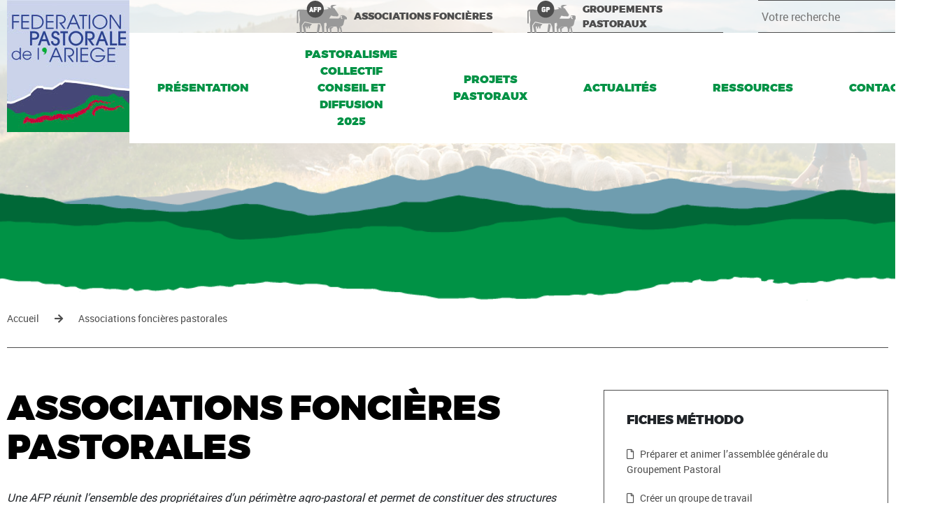

--- FILE ---
content_type: text/html; charset=UTF-8
request_url: https://www.pastoralisme09.fr/associations-foncieres-pastorales/
body_size: 12462
content:
<!doctype html>
<html lang="fr-FR">
  <head>
  <meta charset="utf-8">
  <meta http-equiv="x-ua-compatible" content="ie=edge">
  <meta name="viewport" content="width=device-width, initial-scale=1, shrink-to-fit=no">
  <meta name='robots' content='index, follow, max-image-preview:large, max-snippet:-1, max-video-preview:-1' />

	<!-- This site is optimized with the Yoast SEO plugin v19.3 - https://yoast.com/wordpress/plugins/seo/ -->
	<title>Associations foncières pastorales - Fédération Pastorale de l&#039;Ariège</title>
	<link rel="canonical" href="https://www.pastoralisme09.fr/associations-foncieres-pastorales/" />
	<meta property="og:locale" content="fr_FR" />
	<meta property="og:type" content="article" />
	<meta property="og:title" content="Associations foncières pastorales - Fédération Pastorale de l&#039;Ariège" />
	<meta property="og:description" content="Une AFP réunit l&rsquo;ensemble des propriétaires d&rsquo;un périmètre agro-pastoral et permet de constituer des structures d&rsquo;exploitation stables et cohérentes. Ainsi, elle devient le représentant des propriétaires et un interlocuteur unique auprès des éleveurs, des élus et de l&rsquo;administration Pour les propriétaires et les collectivités, l&rsquo;AFP permet le maintien de la vie rurale, en confortant les..." />
	<meta property="og:url" content="https://www.pastoralisme09.fr/associations-foncieres-pastorales/" />
	<meta property="og:site_name" content="Fédération Pastorale de l&#039;Ariège" />
	<meta property="article:publisher" content="https://www.facebook.com/F%c3%a9d%c3%a9ration-Pastorale-de-lAri%c3%a8ge-107500254354164/" />
	<meta property="article:modified_time" content="2020-12-15T10:25:44+00:00" />
	<meta property="og:image" content="https://www.pastoralisme09.fr/app/uploads/2020/12/2012_1214janvier2013photos0076-1024x768.jpg" />
	<meta name="twitter:card" content="summary_large_image" />
	<meta name="twitter:label1" content="Est. reading time" />
	<meta name="twitter:data1" content="5 minutes" />
	<script type="application/ld+json" class="yoast-schema-graph">{"@context":"https://schema.org","@graph":[{"@type":"Organization","@id":"https://www.pastoralisme09.fr/#organization","name":"Fédération Pastorale de l'Ariège","url":"https://www.pastoralisme09.fr/","sameAs":["https://www.facebook.com/Fédération-Pastorale-de-lAriège-107500254354164/"],"logo":{"@type":"ImageObject","inLanguage":"fr-FR","@id":"https://www.pastoralisme09.fr/#/schema/logo/image/","url":"https://www.pastoralisme09.fr/app/uploads/2020/07/federation-pastorale-ariege.jpg","contentUrl":"https://www.pastoralisme09.fr/app/uploads/2020/07/federation-pastorale-ariege.jpg","width":175,"height":189,"caption":"Fédération Pastorale de l'Ariège"},"image":{"@id":"https://www.pastoralisme09.fr/#/schema/logo/image/"}},{"@type":"WebSite","@id":"https://www.pastoralisme09.fr/#website","url":"https://www.pastoralisme09.fr/","name":"Fédération Pastorale de l'Ariège","description":"Organisation des acteurs du pastoralisme ariégeois","publisher":{"@id":"https://www.pastoralisme09.fr/#organization"},"potentialAction":[{"@type":"SearchAction","target":{"@type":"EntryPoint","urlTemplate":"https://www.pastoralisme09.fr/?s={search_term_string}"},"query-input":"required name=search_term_string"}],"inLanguage":"fr-FR"},{"@type":"ImageObject","inLanguage":"fr-FR","@id":"https://www.pastoralisme09.fr/associations-foncieres-pastorales/#primaryimage","url":"https://www.pastoralisme09.fr/app/uploads/2020/12/2012_1214janvier2013photos0076-1024x768.jpg","contentUrl":"https://www.pastoralisme09.fr/app/uploads/2020/12/2012_1214janvier2013photos0076-1024x768.jpg"},{"@type":"WebPage","@id":"https://www.pastoralisme09.fr/associations-foncieres-pastorales/","url":"https://www.pastoralisme09.fr/associations-foncieres-pastorales/","name":"Associations foncières pastorales - Fédération Pastorale de l&#039;Ariège","isPartOf":{"@id":"https://www.pastoralisme09.fr/#website"},"primaryImageOfPage":{"@id":"https://www.pastoralisme09.fr/associations-foncieres-pastorales/#primaryimage"},"datePublished":"2019-08-07T12:23:53+00:00","dateModified":"2020-12-15T10:25:44+00:00","breadcrumb":{"@id":"https://www.pastoralisme09.fr/associations-foncieres-pastorales/#breadcrumb"},"inLanguage":"fr-FR","potentialAction":[{"@type":"ReadAction","target":["https://www.pastoralisme09.fr/associations-foncieres-pastorales/"]}]},{"@type":"BreadcrumbList","@id":"https://www.pastoralisme09.fr/associations-foncieres-pastorales/#breadcrumb","itemListElement":[{"@type":"ListItem","position":1,"name":"Home","item":"https://www.pastoralisme09.fr/"},{"@type":"ListItem","position":2,"name":"Associations foncières pastorales"}]}]}</script>
	<!-- / Yoast SEO plugin. -->


<link rel='dns-prefetch' href='//www.pastoralisme09.fr' />
<link rel='dns-prefetch' href='//s.w.org' />
<script type="text/javascript">
window._wpemojiSettings = {"baseUrl":"https:\/\/s.w.org\/images\/core\/emoji\/14.0.0\/72x72\/","ext":".png","svgUrl":"https:\/\/s.w.org\/images\/core\/emoji\/14.0.0\/svg\/","svgExt":".svg","source":{"concatemoji":"https:\/\/www.pastoralisme09.fr\/wp\/wp-includes\/js\/wp-emoji-release.min.js?ver=6.0.1"}};
/*! This file is auto-generated */
!function(e,a,t){var n,r,o,i=a.createElement("canvas"),p=i.getContext&&i.getContext("2d");function s(e,t){var a=String.fromCharCode,e=(p.clearRect(0,0,i.width,i.height),p.fillText(a.apply(this,e),0,0),i.toDataURL());return p.clearRect(0,0,i.width,i.height),p.fillText(a.apply(this,t),0,0),e===i.toDataURL()}function c(e){var t=a.createElement("script");t.src=e,t.defer=t.type="text/javascript",a.getElementsByTagName("head")[0].appendChild(t)}for(o=Array("flag","emoji"),t.supports={everything:!0,everythingExceptFlag:!0},r=0;r<o.length;r++)t.supports[o[r]]=function(e){if(!p||!p.fillText)return!1;switch(p.textBaseline="top",p.font="600 32px Arial",e){case"flag":return s([127987,65039,8205,9895,65039],[127987,65039,8203,9895,65039])?!1:!s([55356,56826,55356,56819],[55356,56826,8203,55356,56819])&&!s([55356,57332,56128,56423,56128,56418,56128,56421,56128,56430,56128,56423,56128,56447],[55356,57332,8203,56128,56423,8203,56128,56418,8203,56128,56421,8203,56128,56430,8203,56128,56423,8203,56128,56447]);case"emoji":return!s([129777,127995,8205,129778,127999],[129777,127995,8203,129778,127999])}return!1}(o[r]),t.supports.everything=t.supports.everything&&t.supports[o[r]],"flag"!==o[r]&&(t.supports.everythingExceptFlag=t.supports.everythingExceptFlag&&t.supports[o[r]]);t.supports.everythingExceptFlag=t.supports.everythingExceptFlag&&!t.supports.flag,t.DOMReady=!1,t.readyCallback=function(){t.DOMReady=!0},t.supports.everything||(n=function(){t.readyCallback()},a.addEventListener?(a.addEventListener("DOMContentLoaded",n,!1),e.addEventListener("load",n,!1)):(e.attachEvent("onload",n),a.attachEvent("onreadystatechange",function(){"complete"===a.readyState&&t.readyCallback()})),(e=t.source||{}).concatemoji?c(e.concatemoji):e.wpemoji&&e.twemoji&&(c(e.twemoji),c(e.wpemoji)))}(window,document,window._wpemojiSettings);
</script>
<style type="text/css">
img.wp-smiley,
img.emoji {
	display: inline !important;
	border: none !important;
	box-shadow: none !important;
	height: 1em !important;
	width: 1em !important;
	margin: 0 0.07em !important;
	vertical-align: -0.1em !important;
	background: none !important;
	padding: 0 !important;
}
</style>
	<link rel='stylesheet' id='wp-block-library-css'  href='https://www.pastoralisme09.fr/wp/wp-includes/css/dist/block-library/style.min.css?ver=6.0.1' type='text/css' media='all' />
<style id='global-styles-inline-css' type='text/css'>
body{--wp--preset--color--black: #000;--wp--preset--color--cyan-bluish-gray: #abb8c3;--wp--preset--color--white: #ffffff;--wp--preset--color--pale-pink: #f78da7;--wp--preset--color--vivid-red: #cf2e2e;--wp--preset--color--luminous-vivid-orange: #ff6900;--wp--preset--color--luminous-vivid-amber: #fcb900;--wp--preset--color--light-green-cyan: #7bdcb5;--wp--preset--color--vivid-green-cyan: #00d084;--wp--preset--color--pale-cyan-blue: #8ed1fc;--wp--preset--color--vivid-cyan-blue: #0693e3;--wp--preset--color--vivid-purple: #9b51e0;--wp--preset--color--tundora: #4d4d4d;--wp--preset--color--green-haze: #009245;--wp--preset--color--east-bay: #454877;--wp--preset--color--fuzzy-brown: #c0514c;--wp--preset--color--athens-grey: #eaebed;--wp--preset--color--frostee: #cdeed6;--wp--preset--color--mercury: #e6e6e6;--wp--preset--color--de-york: #80c8a2;--wp--preset--gradient--vivid-cyan-blue-to-vivid-purple: linear-gradient(135deg,rgba(6,147,227,1) 0%,rgb(155,81,224) 100%);--wp--preset--gradient--light-green-cyan-to-vivid-green-cyan: linear-gradient(135deg,rgb(122,220,180) 0%,rgb(0,208,130) 100%);--wp--preset--gradient--luminous-vivid-amber-to-luminous-vivid-orange: linear-gradient(135deg,rgba(252,185,0,1) 0%,rgba(255,105,0,1) 100%);--wp--preset--gradient--luminous-vivid-orange-to-vivid-red: linear-gradient(135deg,rgba(255,105,0,1) 0%,rgb(207,46,46) 100%);--wp--preset--gradient--very-light-gray-to-cyan-bluish-gray: linear-gradient(135deg,rgb(238,238,238) 0%,rgb(169,184,195) 100%);--wp--preset--gradient--cool-to-warm-spectrum: linear-gradient(135deg,rgb(74,234,220) 0%,rgb(151,120,209) 20%,rgb(207,42,186) 40%,rgb(238,44,130) 60%,rgb(251,105,98) 80%,rgb(254,248,76) 100%);--wp--preset--gradient--blush-light-purple: linear-gradient(135deg,rgb(255,206,236) 0%,rgb(152,150,240) 100%);--wp--preset--gradient--blush-bordeaux: linear-gradient(135deg,rgb(254,205,165) 0%,rgb(254,45,45) 50%,rgb(107,0,62) 100%);--wp--preset--gradient--luminous-dusk: linear-gradient(135deg,rgb(255,203,112) 0%,rgb(199,81,192) 50%,rgb(65,88,208) 100%);--wp--preset--gradient--pale-ocean: linear-gradient(135deg,rgb(255,245,203) 0%,rgb(182,227,212) 50%,rgb(51,167,181) 100%);--wp--preset--gradient--electric-grass: linear-gradient(135deg,rgb(202,248,128) 0%,rgb(113,206,126) 100%);--wp--preset--gradient--midnight: linear-gradient(135deg,rgb(2,3,129) 0%,rgb(40,116,252) 100%);--wp--preset--duotone--dark-grayscale: url('#wp-duotone-dark-grayscale');--wp--preset--duotone--grayscale: url('#wp-duotone-grayscale');--wp--preset--duotone--purple-yellow: url('#wp-duotone-purple-yellow');--wp--preset--duotone--blue-red: url('#wp-duotone-blue-red');--wp--preset--duotone--midnight: url('#wp-duotone-midnight');--wp--preset--duotone--magenta-yellow: url('#wp-duotone-magenta-yellow');--wp--preset--duotone--purple-green: url('#wp-duotone-purple-green');--wp--preset--duotone--blue-orange: url('#wp-duotone-blue-orange');--wp--preset--font-size--small: 13px;--wp--preset--font-size--medium: 20px;--wp--preset--font-size--large: 36px;--wp--preset--font-size--x-large: 42px;}.has-black-color{color: var(--wp--preset--color--black) !important;}.has-cyan-bluish-gray-color{color: var(--wp--preset--color--cyan-bluish-gray) !important;}.has-white-color{color: var(--wp--preset--color--white) !important;}.has-pale-pink-color{color: var(--wp--preset--color--pale-pink) !important;}.has-vivid-red-color{color: var(--wp--preset--color--vivid-red) !important;}.has-luminous-vivid-orange-color{color: var(--wp--preset--color--luminous-vivid-orange) !important;}.has-luminous-vivid-amber-color{color: var(--wp--preset--color--luminous-vivid-amber) !important;}.has-light-green-cyan-color{color: var(--wp--preset--color--light-green-cyan) !important;}.has-vivid-green-cyan-color{color: var(--wp--preset--color--vivid-green-cyan) !important;}.has-pale-cyan-blue-color{color: var(--wp--preset--color--pale-cyan-blue) !important;}.has-vivid-cyan-blue-color{color: var(--wp--preset--color--vivid-cyan-blue) !important;}.has-vivid-purple-color{color: var(--wp--preset--color--vivid-purple) !important;}.has-black-background-color{background-color: var(--wp--preset--color--black) !important;}.has-cyan-bluish-gray-background-color{background-color: var(--wp--preset--color--cyan-bluish-gray) !important;}.has-white-background-color{background-color: var(--wp--preset--color--white) !important;}.has-pale-pink-background-color{background-color: var(--wp--preset--color--pale-pink) !important;}.has-vivid-red-background-color{background-color: var(--wp--preset--color--vivid-red) !important;}.has-luminous-vivid-orange-background-color{background-color: var(--wp--preset--color--luminous-vivid-orange) !important;}.has-luminous-vivid-amber-background-color{background-color: var(--wp--preset--color--luminous-vivid-amber) !important;}.has-light-green-cyan-background-color{background-color: var(--wp--preset--color--light-green-cyan) !important;}.has-vivid-green-cyan-background-color{background-color: var(--wp--preset--color--vivid-green-cyan) !important;}.has-pale-cyan-blue-background-color{background-color: var(--wp--preset--color--pale-cyan-blue) !important;}.has-vivid-cyan-blue-background-color{background-color: var(--wp--preset--color--vivid-cyan-blue) !important;}.has-vivid-purple-background-color{background-color: var(--wp--preset--color--vivid-purple) !important;}.has-black-border-color{border-color: var(--wp--preset--color--black) !important;}.has-cyan-bluish-gray-border-color{border-color: var(--wp--preset--color--cyan-bluish-gray) !important;}.has-white-border-color{border-color: var(--wp--preset--color--white) !important;}.has-pale-pink-border-color{border-color: var(--wp--preset--color--pale-pink) !important;}.has-vivid-red-border-color{border-color: var(--wp--preset--color--vivid-red) !important;}.has-luminous-vivid-orange-border-color{border-color: var(--wp--preset--color--luminous-vivid-orange) !important;}.has-luminous-vivid-amber-border-color{border-color: var(--wp--preset--color--luminous-vivid-amber) !important;}.has-light-green-cyan-border-color{border-color: var(--wp--preset--color--light-green-cyan) !important;}.has-vivid-green-cyan-border-color{border-color: var(--wp--preset--color--vivid-green-cyan) !important;}.has-pale-cyan-blue-border-color{border-color: var(--wp--preset--color--pale-cyan-blue) !important;}.has-vivid-cyan-blue-border-color{border-color: var(--wp--preset--color--vivid-cyan-blue) !important;}.has-vivid-purple-border-color{border-color: var(--wp--preset--color--vivid-purple) !important;}.has-vivid-cyan-blue-to-vivid-purple-gradient-background{background: var(--wp--preset--gradient--vivid-cyan-blue-to-vivid-purple) !important;}.has-light-green-cyan-to-vivid-green-cyan-gradient-background{background: var(--wp--preset--gradient--light-green-cyan-to-vivid-green-cyan) !important;}.has-luminous-vivid-amber-to-luminous-vivid-orange-gradient-background{background: var(--wp--preset--gradient--luminous-vivid-amber-to-luminous-vivid-orange) !important;}.has-luminous-vivid-orange-to-vivid-red-gradient-background{background: var(--wp--preset--gradient--luminous-vivid-orange-to-vivid-red) !important;}.has-very-light-gray-to-cyan-bluish-gray-gradient-background{background: var(--wp--preset--gradient--very-light-gray-to-cyan-bluish-gray) !important;}.has-cool-to-warm-spectrum-gradient-background{background: var(--wp--preset--gradient--cool-to-warm-spectrum) !important;}.has-blush-light-purple-gradient-background{background: var(--wp--preset--gradient--blush-light-purple) !important;}.has-blush-bordeaux-gradient-background{background: var(--wp--preset--gradient--blush-bordeaux) !important;}.has-luminous-dusk-gradient-background{background: var(--wp--preset--gradient--luminous-dusk) !important;}.has-pale-ocean-gradient-background{background: var(--wp--preset--gradient--pale-ocean) !important;}.has-electric-grass-gradient-background{background: var(--wp--preset--gradient--electric-grass) !important;}.has-midnight-gradient-background{background: var(--wp--preset--gradient--midnight) !important;}.has-small-font-size{font-size: var(--wp--preset--font-size--small) !important;}.has-medium-font-size{font-size: var(--wp--preset--font-size--medium) !important;}.has-large-font-size{font-size: var(--wp--preset--font-size--large) !important;}.has-x-large-font-size{font-size: var(--wp--preset--font-size--x-large) !important;}
</style>
<link rel='stylesheet' id='contact-form-7-css'  href='https://www.pastoralisme09.fr/app/plugins/contact-form-7/includes/css/styles.css?ver=5.6' type='text/css' media='all' />
<link rel='stylesheet' id='responsive-lightbox-swipebox-css'  href='https://www.pastoralisme09.fr/app/plugins/responsive-lightbox/assets/swipebox/swipebox.min.css?ver=2.4.1' type='text/css' media='all' />
<link rel='stylesheet' id='searchandfilter-css'  href='https://www.pastoralisme09.fr/app/plugins/search-filter/style.css?ver=1' type='text/css' media='all' />
<link rel='stylesheet' id='search-filter-plugin-styles-css'  href='https://www.pastoralisme09.fr/app/plugins/search-filter-pro/public/assets/css/search-filter.min.css?ver=2.5.1' type='text/css' media='all' />
<link rel='stylesheet' id='sage/main.css-css'  href='https://www.pastoralisme09.fr/app/themes/sage/dist/styles/main.css' type='text/css' media='all' />
<link rel='stylesheet' id='sib-front-css-css'  href='https://www.pastoralisme09.fr/app/plugins/mailin/css/mailin-front.css?ver=6.0.1' type='text/css' media='all' />
<script type='text/javascript' src='https://www.pastoralisme09.fr/wp/wp-includes/js/jquery/jquery.min.js?ver=3.6.0' id='jquery-core-js'></script>
<script type='text/javascript' src='https://www.pastoralisme09.fr/wp/wp-includes/js/jquery/jquery-migrate.min.js?ver=3.3.2' id='jquery-migrate-js'></script>
<script type='text/javascript' src='https://www.pastoralisme09.fr/app/plugins/responsive-lightbox/assets/swipebox/jquery.swipebox.min.js?ver=2.4.1' id='responsive-lightbox-swipebox-js'></script>
<script type='text/javascript' src='https://www.pastoralisme09.fr/wp/wp-includes/js/underscore.min.js?ver=1.13.3' id='underscore-js'></script>
<script type='text/javascript' src='https://www.pastoralisme09.fr/app/plugins/responsive-lightbox/assets/infinitescroll/infinite-scroll.pkgd.min.js?ver=6.0.1' id='responsive-lightbox-infinite-scroll-js'></script>
<script type='text/javascript' id='responsive-lightbox-js-extra'>
/* <![CDATA[ */
var rlArgs = {"script":"swipebox","selector":"lightbox","customEvents":"","activeGalleries":"1","animation":"1","hideCloseButtonOnMobile":"0","removeBarsOnMobile":"0","hideBars":"1","hideBarsDelay":"5000","videoMaxWidth":"1080","useSVG":"1","loopAtEnd":"0","woocommerce_gallery":"0","ajaxurl":"https:\/\/www.pastoralisme09.fr\/wp\/wp-admin\/admin-ajax.php","nonce":"67b14a6711","preview":"false","postId":"10","scriptExtension":""};
/* ]]> */
</script>
<script type='text/javascript' src='https://www.pastoralisme09.fr/app/plugins/responsive-lightbox/js/front.js?ver=2.4.1' id='responsive-lightbox-js'></script>
<script type='text/javascript' id='search-filter-plugin-build-js-extra'>
/* <![CDATA[ */
var SF_LDATA = {"ajax_url":"https:\/\/www.pastoralisme09.fr\/wp\/wp-admin\/admin-ajax.php","home_url":"https:\/\/www.pastoralisme09.fr\/"};
/* ]]> */
</script>
<script type='text/javascript' src='https://www.pastoralisme09.fr/app/plugins/search-filter-pro/public/assets/js/search-filter-build.min.js?ver=2.5.1' id='search-filter-plugin-build-js'></script>
<script type='text/javascript' src='https://www.pastoralisme09.fr/app/plugins/search-filter-pro/public/assets/js/chosen.jquery.min.js?ver=2.5.1' id='search-filter-plugin-chosen-js'></script>
<script type='text/javascript' id='sib-front-js-js-extra'>
/* <![CDATA[ */
var sibErrMsg = {"invalidMail":"Veuillez entrer une adresse e-mail valide.","requiredField":"Veuillez compl\u00e9ter les champs obligatoires.","invalidDateFormat":"Veuillez entrer une date valide.","invalidSMSFormat":"Veuillez entrer une num\u00e9ro de t\u00e9l\u00e9phone valide."};
var ajax_sib_front_object = {"ajax_url":"https:\/\/www.pastoralisme09.fr\/wp\/wp-admin\/admin-ajax.php","ajax_nonce":"9eb4805777","flag_url":"https:\/\/www.pastoralisme09.fr\/app\/plugins\/mailin\/img\/flags\/"};
/* ]]> */
</script>
<script type='text/javascript' src='https://www.pastoralisme09.fr/app/plugins/mailin/js/mailin-front.js?ver=1635145694' id='sib-front-js-js'></script>
<link rel="https://api.w.org/" href="https://www.pastoralisme09.fr/wp-json/" /><link rel="alternate" type="application/json" href="https://www.pastoralisme09.fr/wp-json/wp/v2/pages/10" /><link rel="EditURI" type="application/rsd+xml" title="RSD" href="https://www.pastoralisme09.fr/wp/xmlrpc.php?rsd" />
<link rel="wlwmanifest" type="application/wlwmanifest+xml" href="https://www.pastoralisme09.fr/wp/wp-includes/wlwmanifest.xml" /> 
<meta name="generator" content="WordPress 6.0.1" />
<link rel='shortlink' href='https://www.pastoralisme09.fr/?p=10' />
<link rel="alternate" type="application/json+oembed" href="https://www.pastoralisme09.fr/wp-json/oembed/1.0/embed?url=https%3A%2F%2Fwww.pastoralisme09.fr%2Fassociations-foncieres-pastorales%2F" />
<link rel="alternate" type="text/xml+oembed" href="https://www.pastoralisme09.fr/wp-json/oembed/1.0/embed?url=https%3A%2F%2Fwww.pastoralisme09.fr%2Fassociations-foncieres-pastorales%2F&#038;format=xml" />

		<!-- GA Google Analytics @ https://m0n.co/ga -->
		<script async src="https://www.googletagmanager.com/gtag/js?id=G-T60H8RBGM3"></script>
		<script>
			window.dataLayer = window.dataLayer || [];
			function gtag(){dataLayer.push(arguments);}
			gtag('js', new Date());
			gtag('config', 'G-T60H8RBGM3');
		</script>

	<link rel="icon" href="https://www.pastoralisme09.fr/app/uploads/2020/07/cropped-federation-pastorale-ariege-1-32x32.jpg" sizes="32x32" />
<link rel="icon" href="https://www.pastoralisme09.fr/app/uploads/2020/07/cropped-federation-pastorale-ariege-1-192x192.jpg" sizes="192x192" />
<link rel="apple-touch-icon" href="https://www.pastoralisme09.fr/app/uploads/2020/07/cropped-federation-pastorale-ariege-1-180x180.jpg" />
<meta name="msapplication-TileImage" content="https://www.pastoralisme09.fr/app/uploads/2020/07/cropped-federation-pastorale-ariege-1-270x270.jpg" />
		<style type="text/css" id="wp-custom-css">
			 .menu li {  position: relative;}

.menu .sub-menu 
{
  display: none;
  position: absolute;
  top: 100%;
  left: 0;
  background: #fff;
  min-width: 200px;
  box-shadow: 0 2px 5px rgba(0,0,0,0.1);
  z-index: 1000;
}

.menu li:hover > .sub-menu {
  display: block;
}
		</style>
		</head>
  <body data-rsssl=1 class="page-template page-template-template-association template-association page page-id-10 associations-foncieres-pastorales cms-template app-data index-data singular-data page-data page-10-data page-associations-foncieres-pastorales-data template-association-data">
        <header class="header" style="--image:url('https://www.pastoralisme09.fr/app/uploads/2020/08/home-large-1500x700.jpg')">
<div class="header__gradient"></div>
  <div class="header__container">
    <!-- Logo -->
    <a class="header__brand" href="https://www.pastoralisme09.fr/">
      <img src="https://www.pastoralisme09.fr/app/themes/sage/dist/images/federation-pastorale-ariege.jpg" alt="Fédération Pastorale de l&amp;#039;Ariège Organisation des acteurs du pastoralisme ariégeois">
    </a>
    <div class="header__tools">
     <nav class="menu-member">
       <a class="afp menu-member__item" href="https://www.pastoralisme09.fr/associations-foncieres-pastorales/"><span>Associations foncières</span></a>
       <a class="gp menu-member__item" href="https://www.pastoralisme09.fr/groupements-pastoraux/"><span>Groupements pastoraux</span></a>
     </nav>
      <div id="display-search-form" class="header__toggle-search" aria-label="Rechercher"></div>
      <div id="search-form" class="header__search">
        <div id="close-search-form" class="header__close" aria-label="Fermer"></div>
        <label class="search-form__label" for="search">Rechercher une actu, un document, un projet...</label>
        <form class="search-form" action="/" method="get">
          <input class="search-form__input" type="text" name="s" id="search" value="" placeholder="Votre recherche"/>
          <input class="search-form__button" type="image" alt="Search" src="https://www.pastoralisme09.fr/app/themes/sage/dist/images/icons/search.png" />
        </form>
      </div>
      <div id="display-menu-main" class="header__toggle-menu" aria-label="Menu"></div>
    </div>
    <div id="menu" class="header__navigation">
      <div id="close-menu-main" class="header__close" aria-label="Fermer"></div>

              <nav class="menu-main"><a class="menu-item menu-main__item menu-item-type-post_type menu-main__item menu-item-object-page" href="https://www.pastoralisme09.fr/la-federation-pastorale-de-lariege/">Présentation</a><a class="menu-item menu-main__item menu-item-type-post_type menu-main__item menu-item-object-page" href="https://www.pastoralisme09.fr/?page_id=1154">Pastoralisme Collectif  Conseil et Diffusion 2025</a><a class="menu-item menu-main__item menu-item-type-post_type menu-main__item menu-item-object-page" href="https://www.pastoralisme09.fr/projets-pastoraux/">Projets pastoraux</a><a class="menu-item menu-main__item menu-item-type-post_type menu-main__item menu-item-object-page" href="https://www.pastoralisme09.fr/actualites/">Actualités</a><a class="menu-item menu-main__item menu-item-type-custom menu-main__item menu-item-object-custom" href="/documents">Ressources</a><a class="menu-item menu-main__item menu-item-type-post_type menu-main__item menu-item-object-page" href="https://www.pastoralisme09.fr/contact/">Contact</a></nav>
          </div>

    
    <div class="header__banner">
              <picture>
          <source srcset="https://www.pastoralisme09.fr/app/uploads/2020/08/home-large-375x85.jpg"
            media="(max-width: 375px)">
          <img src="https://www.pastoralisme09.fr/app/uploads/2020/08/home-large-1500x340.jpg" alt="Fédération pastorale de l'Ariège"/>
        </picture>
          </div>
  </div>
</header>

    <div class="wrapper" role="document">
            <div id="breadcrumb" class="breadcrumb" typeof="BreadcrumbList" vocab="https://schema.org/">
        <div class="breadcrumb__thread">
          <!-- Breadcrumb NavXT 7.1.0 -->
<span property="itemListElement" typeof="ListItem"><a property="item" typeof="WebPage" title="Go to Fédération Pastorale de l&#039;Ariège." href="https://www.pastoralisme09.fr" class="home" ><span property="name">Accueil</span></a><meta property="position" content="1"></span><span property="itemListElement" typeof="ListItem"><span property="name" class="post post-page current-item">Associations foncières pastorales</span><meta property="url" content="https://www.pastoralisme09.fr/associations-foncieres-pastorales/"><meta property="position" content="2"></span>        
        </div>
      </div>
                   <div class="association">
      <div class="association__row">
        <main class="association__content">
          <h1 class="association__heading">Associations foncières pastorales</h1>
          <p><em>Une AFP réunit l&rsquo;ensemble des propriétaires d&rsquo;un périmètre agro-pastoral et permet de constituer des structures d&rsquo;exploitation stables et cohérentes. Ainsi, elle devient le représentant des propriétaires et un interlocuteur unique auprès des éleveurs, des élus et de l&rsquo;administration</em></p>



<div class="wp-block-image"><figure class="alignright size-large"><a href="https://www.pastoralisme09.fr/app/uploads/2020/12/2012_1214janvier2013photos0076-scaled.jpg" data-rel="lightbox-image-0" data-rl_title="" data-rl_caption="" title=""><img width="1024" height="768" src="https://www.pastoralisme09.fr/app/uploads/2020/12/2012_1214janvier2013photos0076-1024x768.jpg" alt="" class="wp-image-829" srcset="https://www.pastoralisme09.fr/app/uploads/2020/12/2012_1214janvier2013photos0076-1024x768.jpg 1024w, https://www.pastoralisme09.fr/app/uploads/2020/12/2012_1214janvier2013photos0076-300x225.jpg 300w, https://www.pastoralisme09.fr/app/uploads/2020/12/2012_1214janvier2013photos0076-768x576.jpg 768w, https://www.pastoralisme09.fr/app/uploads/2020/12/2012_1214janvier2013photos0076-1536x1152.jpg 1536w, https://www.pastoralisme09.fr/app/uploads/2020/12/2012_1214janvier2013photos0076-2048x1536.jpg 2048w" sizes="(max-width: 1024px) 100vw, 1024px" /></a><figcaption>parcours et près de fauche sur l&rsquo;AFP de GOULOURS (commune d&rsquo;Ascou)</figcaption></figure></div>



<p><em>Pour les propriétaires et les collectivités, l&rsquo;AFP permet le maintien de la vie rurale, en confortant les exploitations ce qui favorise l&rsquo;entretien du foncier et la valorisation des terres en zone intermédiaire ainsi que la sauvegarde du patrimoine.</em></p>



<p>En Ariège, il est indispensable de maintenir des actifs agricoles dans les zones rurales et montagnardes pour que le territoire reste occupé, entretenu et vivant.</p>



<p>Une des premières conditions nécessaires pour remplir cet objectif est la maîtrise du foncier.</p>



<p>La maîtrise foncière et la restructuration des exploitations restent d&rsquo;actualité pour accompagner leur adaptation aux conditions économiques et au changement climatique, pour faciliter la transmission de ces entreprises agricoles et l&rsquo;installation de nouveaux agriculteurs.</p>



<p>Mais le territoire montagnard est souvent constitué de multiples parcelles appartenant à de nombreux propriétaires. C&rsquo;est pour pallier ce problème qu&rsquo;ont été créées les Associations Foncières Pastorales (AFP).</p>



<h2>Les Associations Foncières Pastorales, un outil bien adapté à la zone de montagne pour structurer les exploitations</h2>



<p>Association syndicale de propriétaires, l&rsquo;Association Foncière pastorale (libre, autorisée ou crée d&rsquo;office) a pour vocation de sauvegarder la vie sociale et de protéger le milieu naturel au travers de l&rsquo;aménagement, l&rsquo;entretien et la gestion des fonds et des équipements qu&rsquo;elle regroupe.</p>



<p>Aussi, elle apparaît comme une procédure d&rsquo;aménagement bien adaptée aux situations foncières complexes observées en Ariège, tant en zone de montagne que de piémont: extrême division de la propriété, parcellaire de faible contenance, petite propriété, absentéisme des propriétaires, indivisions et copropriétés nombreuses,….</p>



<div class="wp-block-image"><figure class="alignright size-large"><a href="https://www.pastoralisme09.fr/app/uploads/2020/12/2012_1214janvier2013photos0087-scaled.jpg" data-rel="lightbox-image-1" data-rl_title="" data-rl_caption="" title=""><img loading="lazy" width="1024" height="768" src="https://www.pastoralisme09.fr/app/uploads/2020/12/2012_1214janvier2013photos0087-1024x768.jpg" alt="" class="wp-image-831" srcset="https://www.pastoralisme09.fr/app/uploads/2020/12/2012_1214janvier2013photos0087-1024x768.jpg 1024w, https://www.pastoralisme09.fr/app/uploads/2020/12/2012_1214janvier2013photos0087-300x225.jpg 300w, https://www.pastoralisme09.fr/app/uploads/2020/12/2012_1214janvier2013photos0087-768x576.jpg 768w, https://www.pastoralisme09.fr/app/uploads/2020/12/2012_1214janvier2013photos0087-1536x1152.jpg 1536w, https://www.pastoralisme09.fr/app/uploads/2020/12/2012_1214janvier2013photos0087-2048x1536.jpg 2048w" sizes="(max-width: 1024px) 100vw, 1024px" /></a><figcaption>Journée du Réseau Pastoral Pyrénéen avec visites d&rsquo;AFP en Ariège</figcaption></figure></div>



<p>A une gestion individuelle et peu cohérente des terres, l&rsquo;AFP substitue une gestion collective et concertée sans remise en cause du droit de propriété: les terres sont regroupées, aménagées, entretenues, gérées par un syndicat élu parmi les propriétaires. La gestion collective des pâturages, des landes, des terres agricoles, des bois et des équipements existants, regroupés dans le périmètre de l&rsquo;AFP, permet d&rsquo;améliorer le travail, de valoriser les terres, d&rsquo;investir en planifiant, de ne pas laisser mourir une montagne entière parce qu&rsquo;une petite parcelle privée en gêne l&rsquo;accès.</p>



<p>Propriétaires et éleveurs y trouvent leur avantage, les uns par l&rsquo;entretien des terrains et la rémunération de leur foncier, les autres par le pacage ainsi récupéré.</p>



<h2>Les Améliorations Foncières, pour aménager les territoires</h2>



<p>L&rsquo;organisation des propriétaires et du foncier est un préalable à l&rsquo;entretien et la gestion de l&rsquo;espace par la mise en œuvre de pratiques adaptées à l&rsquo;exploitation raisonnée des ressources fourragères. La définition d&rsquo;îlots d&rsquo;exploitation permet d&rsquo;organiser une pratique du pâturage en parcs de telle sorte que la pression animale ait un impact sur la végétation.</p>



<p>Aussi, les Associations Foncières actuellement constituées en Ariège, manifestent d&rsquo;importants besoins d&rsquo;équipements et d&rsquo;améliorations (clôtures, points d&rsquo;eau, accès,débroussaillage..).</p>



<p>Ces travaux et équipements pastoraux, financés dans le cadre de programmes annuels d&rsquo;améliorations pastorales qui bénéficient d&rsquo;un accompagnement financier dans le cadre du plan de soutien à l&rsquo;économie de montagne.</p>



<p>Si les associations foncières de propriétaires sont principalement compétentes sur les problèmes de déprise agricole, de développement des friches, d&rsquo;entretien du territoire et de gestion de l&rsquo;espace, l&rsquo;AFP peut aussi prendre en compte les préoccupations d&rsquo;autres usagers (chasseurs, pêcheurs, randonneurs,…)</p>



<blockquote class="wp-block-quote"><p>L&rsquo;Assemblée Générale de tous les propriétaires qui est l&rsquo;organe souverain de l&rsquo;association élit les syndics représentant les propriétaires.</p></blockquote>



<p></p>



<h2>Comment les AFP fonctionnent-elles ?</h2>



<p>L&rsquo;Assemblée Générale de tous les propriétaires qui est l&rsquo;organe souverain de l&rsquo;association élit les syndics représentant les propriétaires.</p>



<p>Les syndics constituent le bureau (ou syndicat) composé de 4, 6 ou 8 membres titulaires et autant de suppléants.</p>



<p>Le bureau se dote d&rsquo;un(e) président(e) qui anime l&rsquo;association, fait réaliser les travaux, prépare le budget, assure les relations avec l&rsquo;administration, les élus, les propriétaires et les éleveurs. Il est responsable devant l&rsquo;assemblée générale.</p>



<p>Les terrains apportés à l&rsquo;AFP seront exploités par un ou plusieurs éleveurs qui bénéficieront de locations écrites: les Conventions Pluriannuelles de pâturage.</p>



<h2>Les atouts de l&rsquo;AFP</h2>



<p>L’AFP est un outil efficace pour lutter contre le morcellement foncier qui rend difficile sinon impossible, la mise en valeur de certains territoires et le contrôle de la végétation. Elle permet d&rsquo;installer ou de conforter l&rsquo;installation d&rsquo;agriculteurs dans des territoires en déprise.</p>



<div class="wp-block-image"><figure class="alignright size-large"><a href="https://www.pastoralisme09.fr/app/uploads/2020/12/2012_1214janvier2013photos0081-scaled.jpg" data-rel="lightbox-image-2" data-rl_title="" data-rl_caption="" title=""><img loading="lazy" width="1024" height="768" src="https://www.pastoralisme09.fr/app/uploads/2020/12/2012_1214janvier2013photos0081-1024x768.jpg" alt="" class="wp-image-830" srcset="https://www.pastoralisme09.fr/app/uploads/2020/12/2012_1214janvier2013photos0081-1024x768.jpg 1024w, https://www.pastoralisme09.fr/app/uploads/2020/12/2012_1214janvier2013photos0081-300x225.jpg 300w, https://www.pastoralisme09.fr/app/uploads/2020/12/2012_1214janvier2013photos0081-768x576.jpg 768w, https://www.pastoralisme09.fr/app/uploads/2020/12/2012_1214janvier2013photos0081-1536x1152.jpg 1536w, https://www.pastoralisme09.fr/app/uploads/2020/12/2012_1214janvier2013photos0081-2048x1536.jpg 2048w" sizes="(max-width: 1024px) 100vw, 1024px" /></a><figcaption>Implantation de la bergerie ( AFP de BETHMALE)</figcaption></figure></div>



<p>L’AFP facilite la sauvegarde et la valorisation d’un foncier qui ne pourrait l’être de manière individuelle. Les exploitants ou autres gestionnaires de l’espace ne s’adressent alors qu’à un seul interlocuteur foncier plutôt qu’à une multitude de propriétaires.</p>



<p>L’association peut permettre d’intéresser l’ensemble des propriétaires aux différents usages de l’espace compris dans le périmètre syndical : agro-pastoralisme, forêt, eau, zones écologiquement remarquables, chasse, tourisme « doux »…</p>

        </main>
        <aside class="association__sidebar">
                                <div class="ressources">
  <h3 class="ressources__title">Fiches méthodo</h3>
      <a class="ressources__ressource" href="https://www.pastoralisme09.fr/fiches-methodologiques-projets/preparer-et-animer-son-assemblee-generale/"> 
      Préparer et animer l&rsquo;assemblée générale du Groupement Pastoral
    </a>
      <a class="ressources__ressource" href="https://www.pastoralisme09.fr/?post_type=card&amp;p=134"> 
      Créer un groupe de travail
    </a>
    <a class="ressources__more" href="https://www.pastoralisme09.fr/fiches-methodologiques-projets/">Voir plus de fiches</a>
</div>          
                                <div class="ressources">
  <h3 class="ressources__title">Documents à télécharger</h3>
      <a class="ressources__ressource" href="" target="_blank"> 
      Modèle de compte rendu d&rsquo;AG
    </a>
      <a class="ressources__ressource" href="" target="_blank"> 
      Modèle de compte de résultat
    </a>
      <a class="ressources__ressource" href="https://www.pastoralisme09.fr/app/uploads/2020/08/convocation-assemblee-generale-gp.doc" target="_blank"> 
      Modèle de convocation à l&rsquo;assemblée générale du Groupement Pastoral
    </a>
    <a class="ressources__more" href="https://www.pastoralisme09.fr/documents/">Voir plus de documents</a>
</div>                  </aside>
      </div>
    </div>

    <!-- Projects -->
    <div class="projects projects--embeded">
    <div class="projects__container">
      <div class="projects__title">Projets pastoraux</div>
      <div class="projects__items">
                  <article class="project project--list">
        <picture class="project__thumbnail">
      <source srcset="https://www.pastoralisme09.fr/app/uploads/2020/12/photos-visite-cabane-Laquet-030-335x225.jpg"
        media="(max-width: 375px)">
      <source srcset="https://www.pastoralisme09.fr/app/uploads/2020/12/photos-visite-cabane-Laquet-030-680x410.jpg"
        media="(max-width: 768px)">
      <img src="https://www.pastoralisme09.fr/app/uploads/2020/12/photos-visite-cabane-Laquet-030-680x410.jpg" alt="Les cabanes pastorales"/>
    </picture>
    <header>
    <h2 class="project__title"><a href="https://www.pastoralisme09.fr/projets/les-cabanes-pastorales/">Les cabanes pastorales</a></h2>
  </header>
  <div class="project__resume">
    
  </div>
  <a class="project__button" href="https://www.pastoralisme09.fr/projets/les-cabanes-pastorales/">
    En savoir plus
  </a>
</article>
                  <article class="project project--list">
        <picture class="project__thumbnail">
      <source srcset="https://www.pastoralisme09.fr/app/uploads/2020/10/parc-vaches-335x225.jpg"
        media="(max-width: 375px)">
      <source srcset="https://www.pastoralisme09.fr/app/uploads/2020/10/parc-vaches-680x410.jpg"
        media="(max-width: 768px)">
      <img src="https://www.pastoralisme09.fr/app/uploads/2020/10/parc-vaches-680x410.jpg" alt="Les parcs de tri"/>
    </picture>
    <header>
    <h2 class="project__title"><a href="https://www.pastoralisme09.fr/projets/les-parcs-de-tri/">Les parcs de tri</a></h2>
  </header>
  <div class="project__resume">
    
  </div>
  <a class="project__button" href="https://www.pastoralisme09.fr/projets/les-parcs-de-tri/">
    En savoir plus
  </a>
</article>
                  <article class="project project--list">
        <picture class="project__thumbnail">
      <source srcset="https://www.pastoralisme09.fr/app/uploads/2020/12/diagnostic-pastoral1-335x225.jpg"
        media="(max-width: 375px)">
      <source srcset="https://www.pastoralisme09.fr/app/uploads/2020/12/diagnostic-pastoral1-680x410.jpg"
        media="(max-width: 768px)">
      <img src="https://www.pastoralisme09.fr/app/uploads/2020/12/diagnostic-pastoral1-680x410.jpg" alt="Diagnostics pastoraux"/>
    </picture>
    <header>
    <h2 class="project__title"><a href="https://www.pastoralisme09.fr/projets/diagnostics-pastoraux/">Diagnostics pastoraux</a></h2>
  </header>
  <div class="project__resume">
    
  </div>
  <a class="project__button" href="https://www.pastoralisme09.fr/projets/diagnostics-pastoraux/">
    En savoir plus
  </a>
</article>
              </div>
      <div class="projects__more">
        <a class="projects__button" href="https://www.pastoralisme09.fr/associations-foncieres-pastorales/">Tous les projets</a>
      </div>
    </div>
  </div>
    <!-- News -->
        <!-- Events -->
        
            </div>
        <footer class="footer">
  <div class="footer__newsletter">
    <div class="newsletter">
      <div class="newsletter__title"><span>Newsletter</span></div>
      <div class="newsletter__row">
        <div class="newsletter__text">
          Inscrivez-vous pour recevoir les informations de la Fédération Pastorale de l'Ariège : actualités, appels à projets, évènements...
        </div>
        <div class="newsletter__form">
          			<form id="sib_signup_form_1" method="post" class="sib_signup_form">
				<div class="sib_loader" style="display:none;"><img
							src="https://www.pastoralisme09.fr/wp/wp-includes/images/spinner.gif" alt="loader"></div>
				<input type="hidden" name="sib_form_action" value="subscribe_form_submit">
				<input type="hidden" name="sib_form_id" value="1">
                <input type="hidden" name="sib_form_alert_notice" value="Remplissez ce champ s’il vous plaît">
                <input type="hidden" name="sib_security" value="9eb4805777">
				<div class="sib_signup_box_inside_1">
					<div style="/*display:none*/" class="sib_msg_disp">
					</div>
					<div class="form__row sib-email-area">
    <input type="email" class="sib-email-area form__input" name="email" required="required" placeholder="votre email">
    <input type="submit" class="sib-default-btn form__button" value="Envoyer">
</div>
				</div>
			</form>
			<style>
				form#sib_signup_form_1 p.sib-alert-message {
    padding: 6px 12px;
    margin-bottom: 20px;
    border: 1px solid transparent;
    border-radius: 4px;
    -webkit-box-sizing: border-box;
    -moz-box-sizing: border-box;
    box-sizing: border-box;
}
form#sib_signup_form_1 p.sib-alert-message-error {
    background-color: #f2dede;
    border-color: #ebccd1;
    color: #a94442;
}
form#sib_signup_form_1 p.sib-alert-message-success {
    background-color: #dff0d8;
    border-color: #d6e9c6;
    color: #3c763d;
}
form#sib_signup_form_1 p.sib-alert-message-warning {
    background-color: #fcf8e3;
    border-color: #faebcc;
    color: #8a6d3b;
}
			</style>
			        </div>
      </div>
    </div>
  </div>

  <div class="footer__partners">
    <div class="partners">
      <div class="partners__wrapper">
        <div class="partners__title"><span>Partenaires</span></div>
                        <div class="partners__slider">

          <div class="partners__items">
                          <div>
                                                                                  <picture class="project__thumbnail">
                    <source srcset="https://www.pastoralisme09.fr/app/uploads/2020/11/logo-minagri1-85x60.png"
                      media="(max-width: 375px)">
                    <img src="https://www.pastoralisme09.fr/app/uploads/2020/11/logo-minagri1-100x70.png" alt="MINAGRI"/>
                  </picture>
                                              </div>
                          <div>
                                                                                  <picture class="project__thumbnail">
                    <source srcset="https://www.pastoralisme09.fr/app/uploads/2020/12/logo-minagri-85x60.jpg"
                      media="(max-width: 375px)">
                    <img src="https://www.pastoralisme09.fr/app/uploads/2020/12/logo-minagri-100x70.jpg" alt="Minagri jpg"/>
                  </picture>
                                              </div>
                          <div>
                                                                                  <picture class="project__thumbnail">
                    <source srcset="https://www.pastoralisme09.fr/app/uploads/2020/12/logo-minagri-vertical1-85x60.png"
                      media="(max-width: 375px)">
                    <img src="https://www.pastoralisme09.fr/app/uploads/2020/12/logo-minagri-vertical1-100x70.png" alt="Minagri vertical"/>
                  </picture>
                                              </div>
                          <div>
                                                                                  <picture class="project__thumbnail">
                    <source srcset="https://www.pastoralisme09.fr/app/uploads/2020/11/fnadt-85x60.jpg"
                      media="(max-width: 375px)">
                    <img src="https://www.pastoralisme09.fr/app/uploads/2020/11/fnadt-100x70.jpg" alt="FNADT"/>
                  </picture>
                                              </div>
                          <div>
                                                                                  <picture class="project__thumbnail">
                    <source srcset="https://www.pastoralisme09.fr/app/uploads/2020/11/logoNatura_2000-85x60.jpg"
                      media="(max-width: 375px)">
                    <img src="https://www.pastoralisme09.fr/app/uploads/2020/11/logoNatura_2000-100x70.jpg" alt="Natura 2000"/>
                  </picture>
                                              </div>
                          <div>
                                                                                  <picture class="project__thumbnail">
                    <source srcset="https://www.pastoralisme09.fr/app/uploads/2020/11/logo-europe-occintanie-85x60.jpg"
                      media="(max-width: 375px)">
                    <img src="https://www.pastoralisme09.fr/app/uploads/2020/11/logo-europe-occintanie-100x70.jpg" alt="EUROPE en Occitanie"/>
                  </picture>
                                              </div>
                          <div>
                                                                                  <picture class="project__thumbnail">
                    <source srcset="https://www.pastoralisme09.fr/app/uploads/2020/11/EU-300-CMJN-270x210-1-85x60.jpg"
                      media="(max-width: 375px)">
                    <img src="https://www.pastoralisme09.fr/app/uploads/2020/11/EU-300-CMJN-270x210-1-100x70.jpg" alt="EUROPE 1"/>
                  </picture>
                                              </div>
                          <div>
                                                                                  <picture class="project__thumbnail">
                    <source srcset="https://www.pastoralisme09.fr/app/uploads/2020/11/partenaires-seminaire-85x60.png"
                      media="(max-width: 375px)">
                    <img src="https://www.pastoralisme09.fr/app/uploads/2020/11/partenaires-seminaire-100x70.png" alt="Réseau Pyrpastum"/>
                  </picture>
                                              </div>
                          <div>
                                                                                  <picture class="project__thumbnail">
                    <source srcset="https://www.pastoralisme09.fr/app/uploads/2020/11/asso-patres-logo-85x60.png"
                      media="(max-width: 375px)">
                    <img src="https://www.pastoralisme09.fr/app/uploads/2020/11/asso-patres-logo-100x70.png" alt="Association des pâtres de l&amp;rsquo;Ariège"/>
                  </picture>
                                              </div>
                          <div>
                                                                                  <picture class="project__thumbnail">
                    <source srcset="https://www.pastoralisme09.fr/app/uploads/2020/11/synd-ovin-logo-85x60.png"
                      media="(max-width: 375px)">
                    <img src="https://www.pastoralisme09.fr/app/uploads/2020/11/synd-ovin-logo-100x70.png" alt="Syndicat Ovin de l&amp;rsquo;Ariège"/>
                  </picture>
                                              </div>
                          <div>
                                                                                  <picture class="project__thumbnail">
                    <source srcset="https://www.pastoralisme09.fr/app/uploads/2020/11/CA09-logo-68x60.png"
                      media="(max-width: 375px)">
                    <img src="https://www.pastoralisme09.fr/app/uploads/2020/11/CA09-logo-68x70.png" alt="Chambre d&amp;rsquo;Agriculture de l&amp;rsquo;Ariège"/>
                  </picture>
                                              </div>
                          <div>
                                                                                  <picture class="project__thumbnail">
                    <source srcset="https://www.pastoralisme09.fr/app/uploads/2020/07/region-occitanie-85x60.png"
                      media="(max-width: 375px)">
                    <img src="https://www.pastoralisme09.fr/app/uploads/2020/07/region-occitanie-100x70.png" alt="Région Occitanie-duplicate-1"/>
                  </picture>
                                              </div>
                          <div>
                                                                                  <picture class="project__thumbnail">
                    <source srcset="https://www.pastoralisme09.fr/app/uploads/2020/07/programme-leader-85x60.jpg"
                      media="(max-width: 375px)">
                    <img src="https://www.pastoralisme09.fr/app/uploads/2020/07/programme-leader-100x70.jpg" alt="Programme Leader"/>
                  </picture>
                                              </div>
                          <div>
                                                                                  <picture class="project__thumbnail">
                    <source srcset="https://www.pastoralisme09.fr/app/uploads/2020/07/pnr-ariege-85x60.jpg"
                      media="(max-width: 375px)">
                    <img src="https://www.pastoralisme09.fr/app/uploads/2020/07/pnr-ariege-100x70.jpg" alt="Parc Naturel Régional des Pyrénées Ariégeoises"/>
                  </picture>
                                              </div>
                          <div>
                                                  <a href="http://www.ariege.fr/" target="_blank">
                                                                  <picture class="project__thumbnail">
                    <source srcset="https://www.pastoralisme09.fr/app/uploads/2019/08/logoCDAriège-85x60.png"
                      media="(max-width: 375px)">
                    <img src="https://www.pastoralisme09.fr/app/uploads/2019/08/logoCDAriège-100x70.png" alt="Conseil départemental"/>
                  </picture>
                                                  </a>
                              </div>
                      </div>
        </div>
              </div>
    </div>
  </div>
  <div class="footer__menus">
    <div class="footer__container">
      <div class="footer__row">
        <div class="footer__column">
          <div class="footer__heading">Fédération pastorale de l'Ariège</div>
          <p>
            Maison de l&#039;Agriculture<br>
            32 avenue du général De Gaulle<br>
            Bâtiment Montcalm, 2ème étage<br>
            09000 FOIX<br>
          </p>
          <p>Email : <a href="mailto:federation@pastoralisme09.fr">federation@pastoralisme09.fr</a></p>
          <p>Téléphone : <a href="+33561032992">05 61 03 29 92</a></p>
        </div>
        <div class="footer__column">
                      <nav class="menu-footer"><a class="menu-item menu-footer__item menu-item-type-post_type menu-footer__item menu-item-object-page" href="https://www.pastoralisme09.fr/la-federation-pastorale-de-lariege/">Présentation</a><a class="menu-item menu-footer__item menu-item-type-custom menu-footer__item menu-item-object-custom" href="/projets-pastoraux">Projets pastoraux</a><a class="menu-item menu-footer__item menu-item-type-custom menu-footer__item menu-item-object-custom" href="/documents/">Ressources</a><a class="menu-item menu-footer__item menu-item-type-custom menu-footer__item menu-item-object-custom" href="/fiches-methodologiques">Fiches méthodo</a><a class="menu-item menu-footer__item menu-item-type-post_type menu-footer__item menu-item-object-page" href="https://www.pastoralisme09.fr/actualites/">Actualités</a></nav>
                  </div>
        <div class="footer__column">
                      <nav class="menu-credits"><a class="menu-item menu-credits__item menu-item-type-post_type menu-credits__item menu-item-object-page" href="https://www.pastoralisme09.fr/mentions-legales/">Mentions légales &#038; crédits</a><a class="menu-item menu-credits__item menu-item-type-post_type menu-credits__item menu-item-object-page" href="https://www.pastoralisme09.fr/contact/">Contact</a><a class="menu-item menu-credits__item menu-item-type-post_type menu-credits__item menu-item-object-page menu-credits__item menu-item-privacy-policy" href="https://www.pastoralisme09.fr/donnees-personnelles/">Données personnelles et cookies</a><a class="menu-item menu-credits__item menu-item-type-post_type menu-credits__item menu-item-object-page" href="https://www.pastoralisme09.fr/plan-du-site/">Plan du site</a><a class="menu-item menu-credits__item menu-item-type-post_type menu-credits__item menu-item-object-page" href="https://www.pastoralisme09.fr/partenaires/">Partenaires</a></nav>
                  </div>
        <div class="footer__column">
          <iframe src="https://www.facebook.com/plugins/page.php?href=https%3A%2F%2Fwww.facebook.com%2Fpages%2Fcategory%2FPublic-Figure%2FF%25C3%25A9d%25C3%25A9ration-Pastorale-de-lAri%25C3%25A8ge-107500254354164%2F&tabs=timeline&width=340&height=500&small_header=false&adapt_container_width=true&hide_cover=false&show_facepile=true&appId" width="340" height="500" style="border:none;overflow:hidden" scrolling="no" frameborder="0" allowfullscreen="true" allow="autoplay; clipboard-write; encrypted-media; picture-in-picture; web-share"></iframe>
        </div>
      </div>
    </div>
  </div>
</footer>
    <script type='text/javascript' src='https://www.pastoralisme09.fr/wp/wp-includes/js/dist/vendor/regenerator-runtime.min.js?ver=0.13.9' id='regenerator-runtime-js'></script>
<script type='text/javascript' src='https://www.pastoralisme09.fr/wp/wp-includes/js/dist/vendor/wp-polyfill.min.js?ver=3.15.0' id='wp-polyfill-js'></script>
<script type='text/javascript' id='contact-form-7-js-extra'>
/* <![CDATA[ */
var wpcf7 = {"api":{"root":"https:\/\/www.pastoralisme09.fr\/wp-json\/","namespace":"contact-form-7\/v1"}};
/* ]]> */
</script>
<script type='text/javascript' src='https://www.pastoralisme09.fr/app/plugins/contact-form-7/includes/js/index.js?ver=5.6' id='contact-form-7-js'></script>
<script type='text/javascript' src='https://www.pastoralisme09.fr/wp/wp-includes/js/jquery/ui/core.min.js?ver=1.13.1' id='jquery-ui-core-js'></script>
<script type='text/javascript' src='https://www.pastoralisme09.fr/wp/wp-includes/js/jquery/ui/datepicker.min.js?ver=1.13.1' id='jquery-ui-datepicker-js'></script>
<script type='text/javascript' id='jquery-ui-datepicker-js-after'>
jQuery(function(jQuery){jQuery.datepicker.setDefaults({"closeText":"Fermer","currentText":"Aujourd\u2019hui","monthNames":["janvier","f\u00e9vrier","mars","avril","mai","juin","juillet","ao\u00fbt","septembre","octobre","novembre","d\u00e9cembre"],"monthNamesShort":["Jan","F\u00e9v","Mar","Avr","Mai","Juin","Juil","Ao\u00fbt","Sep","Oct","Nov","D\u00e9c"],"nextText":"Suivant","prevText":"Pr\u00e9c\u00e9dent","dayNames":["dimanche","lundi","mardi","mercredi","jeudi","vendredi","samedi"],"dayNamesShort":["dim","lun","mar","mer","jeu","ven","sam"],"dayNamesMin":["D","L","M","M","J","V","S"],"dateFormat":"MM d, yy","firstDay":1,"isRTL":false});});
</script>
<script type='text/javascript' src='https://www.pastoralisme09.fr/app/themes/sage/dist/scripts/main.js' id='sage/main.js-js'></script>
  </body>
</html>


--- FILE ---
content_type: text/css
request_url: https://www.pastoralisme09.fr/app/themes/sage/dist/styles/main.css
body_size: 62370
content:
/** Import Bootstrap functions */

/** Colors */

/** Grey */

/** Green haze -50% opacity */

/** Bootstrap navbar fix (https://git.io/fADqW) */

/** Gutters */

/** Grid width */

/** Grid breakpoints */

/** Links */

/** Colors */

/* line 66, resources/assets/styles/common/_variables.scss */

.has-athens-grey-color {
  color: #eaebed;
}

/* line 70, resources/assets/styles/common/_variables.scss */

.has-athens-grey-background-color {
  background-color: #eaebed;
}

/* line 66, resources/assets/styles/common/_variables.scss */

.has-black-color {
  color: #000;
}

/* line 70, resources/assets/styles/common/_variables.scss */

.has-black-background-color {
  background-color: #000;
}

/* line 66, resources/assets/styles/common/_variables.scss */

.has-east-bay-color {
  color: #454877;
}

/* line 70, resources/assets/styles/common/_variables.scss */

.has-east-bay-background-color {
  background-color: #454877;
}

/* line 66, resources/assets/styles/common/_variables.scss */

.has-fuzzy-brown-color {
  color: #c0514c;
}

/* line 70, resources/assets/styles/common/_variables.scss */

.has-fuzzy-brown-background-color {
  background-color: #c0514c;
}

/* line 66, resources/assets/styles/common/_variables.scss */

.has-frostee-color {
  color: #cdeed6;
}

/* line 70, resources/assets/styles/common/_variables.scss */

.has-frostee-background-color {
  background-color: #cdeed6;
}

/* line 66, resources/assets/styles/common/_variables.scss */

.has-green-haze-color {
  color: #009245;
}

/* line 70, resources/assets/styles/common/_variables.scss */

.has-green-haze-background-color {
  background-color: #009245;
}

/* line 66, resources/assets/styles/common/_variables.scss */

.has-mercury-color {
  color: #e6e6e6;
}

/* line 70, resources/assets/styles/common/_variables.scss */

.has-mercury-background-color {
  background-color: #e6e6e6;
}

/* line 66, resources/assets/styles/common/_variables.scss */

.has-tundora-color {
  color: #4d4d4d;
}

/* line 70, resources/assets/styles/common/_variables.scss */

.has-tundora-background-color {
  background-color: #4d4d4d;
}

/* line 66, resources/assets/styles/common/_variables.scss */

.has-de-york-color {
  color: #80c8a2;
}

/* line 70, resources/assets/styles/common/_variables.scss */

.has-de-york-background-color {
  background-color: #80c8a2;
}

/** Import everything from autoload */

/* line 1, node_modules/bootstrap/scss/_root.scss */

:root {
  --blue: #007bff;
  --indigo: #6610f2;
  --purple: #6f42c1;
  --pink: #e83e8c;
  --red: #dc3545;
  --orange: #fd7e14;
  --yellow: #ffc107;
  --green: #28a745;
  --teal: #20c997;
  --cyan: #17a2b8;
  --white: #fff;
  --gray: #6c757d;
  --gray-dark: #343a40;
  --primary: #525ddc;
  --secondary: #6c757d;
  --success: #28a745;
  --info: #17a2b8;
  --warning: #ffc107;
  --danger: #dc3545;
  --light: #f8f9fa;
  --dark: #343a40;
  --breakpoint-xs: 0;
  --breakpoint-sm: 374px;
  --breakpoint-md: 768px;
  --breakpoint-lg: 1024px;
  --breakpoint-xl: 1280px;
  --font-family-sans-serif: -apple-system, BlinkMacSystemFont, "Segoe UI", Roboto, "Helvetica Neue", Arial, "Noto Sans", sans-serif, "Apple Color Emoji", "Segoe UI Emoji", "Segoe UI Symbol", "Noto Color Emoji";
  --font-family-monospace: SFMono-Regular, Menlo, Monaco, Consolas, "Liberation Mono", "Courier New", monospace;
}

/* line 19, node_modules/bootstrap/scss/_reboot.scss */

*,
*::before,
*::after {
  -webkit-box-sizing: border-box;
          box-sizing: border-box;
}

/* line 25, node_modules/bootstrap/scss/_reboot.scss */

html {
  font-family: sans-serif;
  line-height: 1.15;
  -webkit-text-size-adjust: 100%;
  -webkit-tap-highlight-color: rgba(0, 0, 0, 0);
}

/* line 35, node_modules/bootstrap/scss/_reboot.scss */

article,
aside,
figcaption,
figure,
footer,
header,
hgroup,
main,
nav,
section {
  display: block;
}

/* line 46, node_modules/bootstrap/scss/_reboot.scss */

body {
  margin: 0;
  font-family: Roboto, -apple-system BlinkMacSystemFont, "Segoe UI", "Helvetica Neue", Arial, "Noto Sans", sans-serif, "Apple Color Emoji", "Segoe UI Emoji", "Segoe UI Symbol", "Noto Color Emoji";
  font-size: 1rem;
  font-weight: 400;
  line-height: 1.5;
  color: #212529;
  text-align: left;
  background-color: #fff;
}

/* line 62, node_modules/bootstrap/scss/_reboot.scss */

[tabindex="-1"]:focus {
  outline: 0 !important;
}

/* line 72, node_modules/bootstrap/scss/_reboot.scss */

hr {
  -webkit-box-sizing: content-box;
          box-sizing: content-box;
  height: 0;
  overflow: visible;
}

/* line 88, node_modules/bootstrap/scss/_reboot.scss */

h1,
h2,
h3,
h4,
h5,
h6 {
  margin-top: 0;
  margin-bottom: 0.5rem;
}

/* line 97, node_modules/bootstrap/scss/_reboot.scss */

p {
  margin-top: 0;
  margin-bottom: 1rem;
}

/* line 110, node_modules/bootstrap/scss/_reboot.scss */

abbr[title],
abbr[data-original-title] {
  text-decoration: underline;
  -webkit-text-decoration: underline dotted;
          text-decoration: underline dotted;
  cursor: help;
  border-bottom: 0;
  text-decoration-skip-ink: none;
}

/* line 119, node_modules/bootstrap/scss/_reboot.scss */

address {
  margin-bottom: 1rem;
  font-style: normal;
  line-height: inherit;
}

/* line 125, node_modules/bootstrap/scss/_reboot.scss */

ol,
ul,
dl {
  margin-top: 0;
  margin-bottom: 1rem;
}

/* line 132, node_modules/bootstrap/scss/_reboot.scss */

ol ol,
ul ul,
ol ul,
ul ol {
  margin-bottom: 0;
}

/* line 139, node_modules/bootstrap/scss/_reboot.scss */

dt {
  font-weight: 700;
}

/* line 143, node_modules/bootstrap/scss/_reboot.scss */

dd {
  margin-bottom: .5rem;
  margin-left: 0;
}

/* line 148, node_modules/bootstrap/scss/_reboot.scss */

blockquote {
  margin: 0 0 1rem;
}

/* line 152, node_modules/bootstrap/scss/_reboot.scss */

b,
strong {
  font-weight: bolder;
}

/* line 157, node_modules/bootstrap/scss/_reboot.scss */

small {
  font-size: 80%;
}

/* line 166, node_modules/bootstrap/scss/_reboot.scss */

sub,
sup {
  position: relative;
  font-size: 75%;
  line-height: 0;
  vertical-align: baseline;
}

/* line 174, node_modules/bootstrap/scss/_reboot.scss */

sub {
  bottom: -.25em;
}

/* line 175, node_modules/bootstrap/scss/_reboot.scss */

sup {
  top: -.5em;
}

/* line 182, node_modules/bootstrap/scss/_reboot.scss */

a {
  color: #009245;
  text-decoration: none;
  background-color: transparent;
}

/* line 13, node_modules/bootstrap/scss/mixins/_hover.scss */

a:hover {
  color: #000;
  text-decoration: underline;
}

/* line 199, node_modules/bootstrap/scss/_reboot.scss */

a:not([href]):not([tabindex]) {
  color: inherit;
  text-decoration: none;
}

/* line 17, node_modules/bootstrap/scss/mixins/_hover.scss */

a:not([href]):not([tabindex]):hover,
a:not([href]):not([tabindex]):focus {
  color: inherit;
  text-decoration: none;
}

/* line 208, node_modules/bootstrap/scss/_reboot.scss */

a:not([href]):not([tabindex]):focus {
  outline: 0;
}

/* line 218, node_modules/bootstrap/scss/_reboot.scss */

pre,
code,
kbd,
samp {
  font-family: SFMono-Regular, Menlo, Monaco, Consolas, "Liberation Mono", "Courier New", monospace;
  font-size: 1em;
}

/* line 226, node_modules/bootstrap/scss/_reboot.scss */

pre {
  margin-top: 0;
  margin-bottom: 1rem;
  overflow: auto;
}

/* line 240, node_modules/bootstrap/scss/_reboot.scss */

figure {
  margin: 0 0 1rem;
}

/* line 250, node_modules/bootstrap/scss/_reboot.scss */

img {
  vertical-align: middle;
  border-style: none;
}

/* line 255, node_modules/bootstrap/scss/_reboot.scss */

svg {
  overflow: hidden;
  vertical-align: middle;
}

/* line 267, node_modules/bootstrap/scss/_reboot.scss */

table {
  border-collapse: collapse;
}

/* line 271, node_modules/bootstrap/scss/_reboot.scss */

caption {
  padding-top: 0.75rem;
  padding-bottom: 0.75rem;
  color: #6c757d;
  text-align: left;
  caption-side: bottom;
}

/* line 279, node_modules/bootstrap/scss/_reboot.scss */

th {
  text-align: inherit;
}

/* line 290, node_modules/bootstrap/scss/_reboot.scss */

label {
  display: inline-block;
  margin-bottom: 0.5rem;
}

/* line 299, node_modules/bootstrap/scss/_reboot.scss */

button {
  border-radius: 0;
}

/* line 308, node_modules/bootstrap/scss/_reboot.scss */

button:focus {
  outline: 1px dotted;
  outline: 5px auto -webkit-focus-ring-color;
}

/* line 313, node_modules/bootstrap/scss/_reboot.scss */

input,
button,
select,
optgroup,
textarea {
  margin: 0;
  font-family: inherit;
  font-size: inherit;
  line-height: inherit;
}

/* line 324, node_modules/bootstrap/scss/_reboot.scss */

button,
input {
  overflow: visible;
}

/* line 329, node_modules/bootstrap/scss/_reboot.scss */

button,
select {
  text-transform: none;
}

/* line 337, node_modules/bootstrap/scss/_reboot.scss */

select {
  word-wrap: normal;
}

/* line 345, node_modules/bootstrap/scss/_reboot.scss */

button,
[type="button"],
[type="reset"],
[type="submit"] {
  -webkit-appearance: button;
}

/* line 358, node_modules/bootstrap/scss/_reboot.scss */

button:not(:disabled),
[type="button"]:not(:disabled),
[type="reset"]:not(:disabled),
[type="submit"]:not(:disabled) {
  cursor: pointer;
}

/* line 365, node_modules/bootstrap/scss/_reboot.scss */

button::-moz-focus-inner,
[type="button"]::-moz-focus-inner,
[type="reset"]::-moz-focus-inner,
[type="submit"]::-moz-focus-inner {
  padding: 0;
  border-style: none;
}

/* line 373, node_modules/bootstrap/scss/_reboot.scss */

input[type="radio"],
input[type="checkbox"] {
  -webkit-box-sizing: border-box;
          box-sizing: border-box;
  padding: 0;
}

/* line 380, node_modules/bootstrap/scss/_reboot.scss */

input[type="date"],
input[type="time"],
input[type="datetime-local"],
input[type="month"] {
  -webkit-appearance: listbox;
}

/* line 392, node_modules/bootstrap/scss/_reboot.scss */

textarea {
  overflow: auto;
  resize: vertical;
}

/* line 398, node_modules/bootstrap/scss/_reboot.scss */

fieldset {
  min-width: 0;
  padding: 0;
  margin: 0;
  border: 0;
}

/* line 413, node_modules/bootstrap/scss/_reboot.scss */

legend {
  display: block;
  width: 100%;
  max-width: 100%;
  padding: 0;
  margin-bottom: .5rem;
  font-size: 1.5rem;
  line-height: inherit;
  color: inherit;
  white-space: normal;
}

/* line 425, node_modules/bootstrap/scss/_reboot.scss */

progress {
  vertical-align: baseline;
}

/* line 430, node_modules/bootstrap/scss/_reboot.scss */

[type="number"]::-webkit-inner-spin-button,
[type="number"]::-webkit-outer-spin-button {
  height: auto;
}

/* line 435, node_modules/bootstrap/scss/_reboot.scss */

[type="search"] {
  outline-offset: -2px;
  -webkit-appearance: none;
}

/* line 448, node_modules/bootstrap/scss/_reboot.scss */

[type="search"]::-webkit-search-decoration {
  -webkit-appearance: none;
}

/* line 457, node_modules/bootstrap/scss/_reboot.scss */

::-webkit-file-upload-button {
  font: inherit;
  -webkit-appearance: button;
}

/* line 466, node_modules/bootstrap/scss/_reboot.scss */

output {
  display: inline-block;
}

/* line 470, node_modules/bootstrap/scss/_reboot.scss */

summary {
  display: list-item;
  cursor: pointer;
}

/* line 475, node_modules/bootstrap/scss/_reboot.scss */

template {
  display: none;
}

/* line 481, node_modules/bootstrap/scss/_reboot.scss */

[hidden] {
  display: none !important;
}

/* line 7, node_modules/bootstrap/scss/_type.scss */

h1,
h2,
h3,
h4,
h5,
h6,
.h1,
.h2,
.h3,
.h4,
.h5,
.h6 {
  margin-bottom: 0.5rem;
  font-weight: 500;
  line-height: 1.2;
}

/* line 16, node_modules/bootstrap/scss/_type.scss */

h1,
.h1 {
  font-size: 2.5rem;
}

/* line 17, node_modules/bootstrap/scss/_type.scss */

h2,
.h2 {
  font-size: 2rem;
}

/* line 18, node_modules/bootstrap/scss/_type.scss */

h3,
.h3 {
  font-size: 1.75rem;
}

/* line 19, node_modules/bootstrap/scss/_type.scss */

h4,
.h4 {
  font-size: 1.5rem;
}

/* line 20, node_modules/bootstrap/scss/_type.scss */

h5,
.h5 {
  font-size: 1.25rem;
}

/* line 21, node_modules/bootstrap/scss/_type.scss */

h6,
.h6 {
  font-size: 1rem;
}

/* line 23, node_modules/bootstrap/scss/_type.scss */

.lead {
  font-size: 1.25rem;
  font-weight: 300;
}

/* line 29, node_modules/bootstrap/scss/_type.scss */

.display-1 {
  font-size: 6rem;
  font-weight: 300;
  line-height: 1.2;
}

/* line 34, node_modules/bootstrap/scss/_type.scss */

.display-2 {
  font-size: 5.5rem;
  font-weight: 300;
  line-height: 1.2;
}

/* line 39, node_modules/bootstrap/scss/_type.scss */

.display-3 {
  font-size: 4.5rem;
  font-weight: 300;
  line-height: 1.2;
}

/* line 44, node_modules/bootstrap/scss/_type.scss */

.display-4 {
  font-size: 3.5rem;
  font-weight: 300;
  line-height: 1.2;
}

/* line 55, node_modules/bootstrap/scss/_type.scss */

hr {
  margin-top: 1rem;
  margin-bottom: 1rem;
  border: 0;
  border-top: 1px solid rgba(0, 0, 0, 0.1);
}

/* line 67, node_modules/bootstrap/scss/_type.scss */

small,
.small {
  font-size: 80%;
  font-weight: 400;
}

/* line 73, node_modules/bootstrap/scss/_type.scss */

mark,
.mark {
  padding: 0.2em;
  background-color: #fcf8e3;
}

/* line 84, node_modules/bootstrap/scss/_type.scss */

.list-unstyled,
.comment-list {
  padding-left: 0;
  list-style: none;
}

/* line 89, node_modules/bootstrap/scss/_type.scss */

.list-inline {
  padding-left: 0;
  list-style: none;
}

/* line 92, node_modules/bootstrap/scss/_type.scss */

.list-inline-item {
  display: inline-block;
}

/* line 95, node_modules/bootstrap/scss/_type.scss */

.list-inline-item:not(:last-child) {
  margin-right: 0.5rem;
}

/* line 106, node_modules/bootstrap/scss/_type.scss */

.initialism {
  font-size: 90%;
  text-transform: uppercase;
}

/* line 112, node_modules/bootstrap/scss/_type.scss */

.blockquote {
  margin-bottom: 1rem;
  font-size: 1.25rem;
}

/* line 117, node_modules/bootstrap/scss/_type.scss */

.blockquote-footer {
  display: block;
  font-size: 80%;
  color: #6c757d;
}

/* line 122, node_modules/bootstrap/scss/_type.scss */

.blockquote-footer::before {
  content: "\2014\A0";
}

/* line 8, node_modules/bootstrap/scss/_images.scss */

.img-fluid,
.wp-caption img {
  max-width: 100%;
  height: auto;
}

/* line 14, node_modules/bootstrap/scss/_images.scss */

.img-thumbnail {
  padding: 0.25rem;
  background-color: #fff;
  border: 1px solid #dee2e6;
  border-radius: 0.25rem;
  max-width: 100%;
  height: auto;
}

/* line 29, node_modules/bootstrap/scss/_images.scss */

.figure,
.wp-caption {
  display: inline-block;
}

/* line 34, node_modules/bootstrap/scss/_images.scss */

.figure-img,
.wp-caption img {
  margin-bottom: 0.5rem;
  line-height: 1;
}

/* line 39, node_modules/bootstrap/scss/_images.scss */

.figure-caption,
.wp-caption-text {
  font-size: 90%;
  color: #6c757d;
}

/* line 2, node_modules/bootstrap/scss/_code.scss */

code {
  font-size: 87.5%;
  color: #e83e8c;
  word-break: break-word;
}

/* line 8, node_modules/bootstrap/scss/_code.scss */

a > code {
  color: inherit;
}

/* line 14, node_modules/bootstrap/scss/_code.scss */

kbd {
  padding: 0.2rem 0.4rem;
  font-size: 87.5%;
  color: #fff;
  background-color: #212529;
  border-radius: 0.2rem;
}

/* line 22, node_modules/bootstrap/scss/_code.scss */

kbd kbd {
  padding: 0;
  font-size: 100%;
  font-weight: 700;
}

/* line 31, node_modules/bootstrap/scss/_code.scss */

pre {
  display: block;
  font-size: 87.5%;
  color: #212529;
}

/* line 37, node_modules/bootstrap/scss/_code.scss */

pre code {
  font-size: inherit;
  color: inherit;
  word-break: normal;
}

/* line 45, node_modules/bootstrap/scss/_code.scss */

.pre-scrollable {
  max-height: 340px;
  overflow-y: scroll;
}

/* line 6, node_modules/bootstrap/scss/_grid.scss */

.container {
  width: 100%;
  padding-right: 10px;
  padding-left: 10px;
  margin-right: auto;
  margin-left: auto;
}

@media (min-width: 374px) {
  /* line 6, node_modules/bootstrap/scss/_grid.scss */

  .container {
    max-width: 540px;
  }
}

@media (min-width: 768px) {
  /* line 6, node_modules/bootstrap/scss/_grid.scss */

  .container {
    max-width: 720px;
  }
}

@media (min-width: 1024px) {
  /* line 6, node_modules/bootstrap/scss/_grid.scss */

  .container {
    max-width: 1024px;
  }
}

@media (min-width: 1280px) {
  /* line 6, node_modules/bootstrap/scss/_grid.scss */

  .container {
    max-width: 1280px;
  }
}

/* line 18, node_modules/bootstrap/scss/_grid.scss */

.container-fluid {
  width: 100%;
  padding-right: 10px;
  padding-left: 10px;
  margin-right: auto;
  margin-left: auto;
}

/* line 28, node_modules/bootstrap/scss/_grid.scss */

.row {
  display: -webkit-box;
  display: -ms-flexbox;
  display: flex;
  -ms-flex-wrap: wrap;
      flex-wrap: wrap;
  margin-right: -10px;
  margin-left: -10px;
}

/* line 34, node_modules/bootstrap/scss/_grid.scss */

.no-gutters {
  margin-right: 0;
  margin-left: 0;
}

/* line 38, node_modules/bootstrap/scss/_grid.scss */

.no-gutters > .col,
.no-gutters > [class*="col-"] {
  padding-right: 0;
  padding-left: 0;
}

/* line 8, node_modules/bootstrap/scss/mixins/_grid-framework.scss */

.col-1,
.col-2,
.col-3,
.col-4,
.col-5,
.col-6,
.col-7,
.col-8,
.col-9,
.col-10,
.col-11,
.col-12,
.col,
.col-auto,
.col-sm-1,
.col-sm-2,
.col-sm-3,
.col-sm-4,
.col-sm-5,
.col-sm-6,
.col-sm-7,
.col-sm-8,
.col-sm-9,
.col-sm-10,
.col-sm-11,
.col-sm-12,
.col-sm,
.col-sm-auto,
.col-md-1,
.col-md-2,
.col-md-3,
.col-md-4,
.col-md-5,
.col-md-6,
.col-md-7,
.col-md-8,
.col-md-9,
.col-md-10,
.col-md-11,
.col-md-12,
.col-md,
.col-md-auto,
.col-lg-1,
.col-lg-2,
.col-lg-3,
.col-lg-4,
.col-lg-5,
.col-lg-6,
.col-lg-7,
.col-lg-8,
.col-lg-9,
.col-lg-10,
.col-lg-11,
.col-lg-12,
.col-lg,
.col-lg-auto,
.col-xl-1,
.col-xl-2,
.col-xl-3,
.col-xl-4,
.col-xl-5,
.col-xl-6,
.col-xl-7,
.col-xl-8,
.col-xl-9,
.col-xl-10,
.col-xl-11,
.col-xl-12,
.col-xl,
.col-xl-auto {
  position: relative;
  width: 100%;
  padding-right: 10px;
  padding-left: 10px;
}

/* line 31, node_modules/bootstrap/scss/mixins/_grid-framework.scss */

.col {
  -ms-flex-preferred-size: 0;
      flex-basis: 0;
  -webkit-box-flex: 1;
      -ms-flex-positive: 1;
          flex-grow: 1;
  max-width: 100%;
}

/* line 36, node_modules/bootstrap/scss/mixins/_grid-framework.scss */

.col-auto {
  -webkit-box-flex: 0;
      -ms-flex: 0 0 auto;
          flex: 0 0 auto;
  width: auto;
  max-width: 100%;
}

/* line 43, node_modules/bootstrap/scss/mixins/_grid-framework.scss */

.col-1 {
  -webkit-box-flex: 0;
      -ms-flex: 0 0 8.33333%;
          flex: 0 0 8.33333%;
  max-width: 8.33333%;
}

/* line 43, node_modules/bootstrap/scss/mixins/_grid-framework.scss */

.col-2 {
  -webkit-box-flex: 0;
      -ms-flex: 0 0 16.66667%;
          flex: 0 0 16.66667%;
  max-width: 16.66667%;
}

/* line 43, node_modules/bootstrap/scss/mixins/_grid-framework.scss */

.col-3 {
  -webkit-box-flex: 0;
      -ms-flex: 0 0 25%;
          flex: 0 0 25%;
  max-width: 25%;
}

/* line 43, node_modules/bootstrap/scss/mixins/_grid-framework.scss */

.col-4 {
  -webkit-box-flex: 0;
      -ms-flex: 0 0 33.33333%;
          flex: 0 0 33.33333%;
  max-width: 33.33333%;
}

/* line 43, node_modules/bootstrap/scss/mixins/_grid-framework.scss */

.col-5 {
  -webkit-box-flex: 0;
      -ms-flex: 0 0 41.66667%;
          flex: 0 0 41.66667%;
  max-width: 41.66667%;
}

/* line 43, node_modules/bootstrap/scss/mixins/_grid-framework.scss */

.col-6 {
  -webkit-box-flex: 0;
      -ms-flex: 0 0 50%;
          flex: 0 0 50%;
  max-width: 50%;
}

/* line 43, node_modules/bootstrap/scss/mixins/_grid-framework.scss */

.col-7 {
  -webkit-box-flex: 0;
      -ms-flex: 0 0 58.33333%;
          flex: 0 0 58.33333%;
  max-width: 58.33333%;
}

/* line 43, node_modules/bootstrap/scss/mixins/_grid-framework.scss */

.col-8 {
  -webkit-box-flex: 0;
      -ms-flex: 0 0 66.66667%;
          flex: 0 0 66.66667%;
  max-width: 66.66667%;
}

/* line 43, node_modules/bootstrap/scss/mixins/_grid-framework.scss */

.col-9 {
  -webkit-box-flex: 0;
      -ms-flex: 0 0 75%;
          flex: 0 0 75%;
  max-width: 75%;
}

/* line 43, node_modules/bootstrap/scss/mixins/_grid-framework.scss */

.col-10 {
  -webkit-box-flex: 0;
      -ms-flex: 0 0 83.33333%;
          flex: 0 0 83.33333%;
  max-width: 83.33333%;
}

/* line 43, node_modules/bootstrap/scss/mixins/_grid-framework.scss */

.col-11 {
  -webkit-box-flex: 0;
      -ms-flex: 0 0 91.66667%;
          flex: 0 0 91.66667%;
  max-width: 91.66667%;
}

/* line 43, node_modules/bootstrap/scss/mixins/_grid-framework.scss */

.col-12 {
  -webkit-box-flex: 0;
      -ms-flex: 0 0 100%;
          flex: 0 0 100%;
  max-width: 100%;
}

/* line 48, node_modules/bootstrap/scss/mixins/_grid-framework.scss */

.order-first {
  -webkit-box-ordinal-group: 0;
      -ms-flex-order: -1;
          order: -1;
}

/* line 50, node_modules/bootstrap/scss/mixins/_grid-framework.scss */

.order-last {
  -webkit-box-ordinal-group: 14;
      -ms-flex-order: 13;
          order: 13;
}

/* line 53, node_modules/bootstrap/scss/mixins/_grid-framework.scss */

.order-0 {
  -webkit-box-ordinal-group: 1;
      -ms-flex-order: 0;
          order: 0;
}

/* line 53, node_modules/bootstrap/scss/mixins/_grid-framework.scss */

.order-1 {
  -webkit-box-ordinal-group: 2;
      -ms-flex-order: 1;
          order: 1;
}

/* line 53, node_modules/bootstrap/scss/mixins/_grid-framework.scss */

.order-2 {
  -webkit-box-ordinal-group: 3;
      -ms-flex-order: 2;
          order: 2;
}

/* line 53, node_modules/bootstrap/scss/mixins/_grid-framework.scss */

.order-3 {
  -webkit-box-ordinal-group: 4;
      -ms-flex-order: 3;
          order: 3;
}

/* line 53, node_modules/bootstrap/scss/mixins/_grid-framework.scss */

.order-4 {
  -webkit-box-ordinal-group: 5;
      -ms-flex-order: 4;
          order: 4;
}

/* line 53, node_modules/bootstrap/scss/mixins/_grid-framework.scss */

.order-5 {
  -webkit-box-ordinal-group: 6;
      -ms-flex-order: 5;
          order: 5;
}

/* line 53, node_modules/bootstrap/scss/mixins/_grid-framework.scss */

.order-6 {
  -webkit-box-ordinal-group: 7;
      -ms-flex-order: 6;
          order: 6;
}

/* line 53, node_modules/bootstrap/scss/mixins/_grid-framework.scss */

.order-7 {
  -webkit-box-ordinal-group: 8;
      -ms-flex-order: 7;
          order: 7;
}

/* line 53, node_modules/bootstrap/scss/mixins/_grid-framework.scss */

.order-8 {
  -webkit-box-ordinal-group: 9;
      -ms-flex-order: 8;
          order: 8;
}

/* line 53, node_modules/bootstrap/scss/mixins/_grid-framework.scss */

.order-9 {
  -webkit-box-ordinal-group: 10;
      -ms-flex-order: 9;
          order: 9;
}

/* line 53, node_modules/bootstrap/scss/mixins/_grid-framework.scss */

.order-10 {
  -webkit-box-ordinal-group: 11;
      -ms-flex-order: 10;
          order: 10;
}

/* line 53, node_modules/bootstrap/scss/mixins/_grid-framework.scss */

.order-11 {
  -webkit-box-ordinal-group: 12;
      -ms-flex-order: 11;
          order: 11;
}

/* line 53, node_modules/bootstrap/scss/mixins/_grid-framework.scss */

.order-12 {
  -webkit-box-ordinal-group: 13;
      -ms-flex-order: 12;
          order: 12;
}

/* line 59, node_modules/bootstrap/scss/mixins/_grid-framework.scss */

.offset-1 {
  margin-left: 8.33333%;
}

/* line 59, node_modules/bootstrap/scss/mixins/_grid-framework.scss */

.offset-2 {
  margin-left: 16.66667%;
}

/* line 59, node_modules/bootstrap/scss/mixins/_grid-framework.scss */

.offset-3 {
  margin-left: 25%;
}

/* line 59, node_modules/bootstrap/scss/mixins/_grid-framework.scss */

.offset-4 {
  margin-left: 33.33333%;
}

/* line 59, node_modules/bootstrap/scss/mixins/_grid-framework.scss */

.offset-5 {
  margin-left: 41.66667%;
}

/* line 59, node_modules/bootstrap/scss/mixins/_grid-framework.scss */

.offset-6 {
  margin-left: 50%;
}

/* line 59, node_modules/bootstrap/scss/mixins/_grid-framework.scss */

.offset-7 {
  margin-left: 58.33333%;
}

/* line 59, node_modules/bootstrap/scss/mixins/_grid-framework.scss */

.offset-8 {
  margin-left: 66.66667%;
}

/* line 59, node_modules/bootstrap/scss/mixins/_grid-framework.scss */

.offset-9 {
  margin-left: 75%;
}

/* line 59, node_modules/bootstrap/scss/mixins/_grid-framework.scss */

.offset-10 {
  margin-left: 83.33333%;
}

/* line 59, node_modules/bootstrap/scss/mixins/_grid-framework.scss */

.offset-11 {
  margin-left: 91.66667%;
}

@media (min-width: 374px) {
  /* line 31, node_modules/bootstrap/scss/mixins/_grid-framework.scss */

  .col-sm {
    -ms-flex-preferred-size: 0;
        flex-basis: 0;
    -webkit-box-flex: 1;
        -ms-flex-positive: 1;
            flex-grow: 1;
    max-width: 100%;
  }

  /* line 36, node_modules/bootstrap/scss/mixins/_grid-framework.scss */

  .col-sm-auto {
    -webkit-box-flex: 0;
        -ms-flex: 0 0 auto;
            flex: 0 0 auto;
    width: auto;
    max-width: 100%;
  }

  /* line 43, node_modules/bootstrap/scss/mixins/_grid-framework.scss */

  .col-sm-1 {
    -webkit-box-flex: 0;
        -ms-flex: 0 0 8.33333%;
            flex: 0 0 8.33333%;
    max-width: 8.33333%;
  }

  /* line 43, node_modules/bootstrap/scss/mixins/_grid-framework.scss */

  .col-sm-2 {
    -webkit-box-flex: 0;
        -ms-flex: 0 0 16.66667%;
            flex: 0 0 16.66667%;
    max-width: 16.66667%;
  }

  /* line 43, node_modules/bootstrap/scss/mixins/_grid-framework.scss */

  .col-sm-3 {
    -webkit-box-flex: 0;
        -ms-flex: 0 0 25%;
            flex: 0 0 25%;
    max-width: 25%;
  }

  /* line 43, node_modules/bootstrap/scss/mixins/_grid-framework.scss */

  .col-sm-4 {
    -webkit-box-flex: 0;
        -ms-flex: 0 0 33.33333%;
            flex: 0 0 33.33333%;
    max-width: 33.33333%;
  }

  /* line 43, node_modules/bootstrap/scss/mixins/_grid-framework.scss */

  .col-sm-5 {
    -webkit-box-flex: 0;
        -ms-flex: 0 0 41.66667%;
            flex: 0 0 41.66667%;
    max-width: 41.66667%;
  }

  /* line 43, node_modules/bootstrap/scss/mixins/_grid-framework.scss */

  .col-sm-6 {
    -webkit-box-flex: 0;
        -ms-flex: 0 0 50%;
            flex: 0 0 50%;
    max-width: 50%;
  }

  /* line 43, node_modules/bootstrap/scss/mixins/_grid-framework.scss */

  .col-sm-7 {
    -webkit-box-flex: 0;
        -ms-flex: 0 0 58.33333%;
            flex: 0 0 58.33333%;
    max-width: 58.33333%;
  }

  /* line 43, node_modules/bootstrap/scss/mixins/_grid-framework.scss */

  .col-sm-8 {
    -webkit-box-flex: 0;
        -ms-flex: 0 0 66.66667%;
            flex: 0 0 66.66667%;
    max-width: 66.66667%;
  }

  /* line 43, node_modules/bootstrap/scss/mixins/_grid-framework.scss */

  .col-sm-9 {
    -webkit-box-flex: 0;
        -ms-flex: 0 0 75%;
            flex: 0 0 75%;
    max-width: 75%;
  }

  /* line 43, node_modules/bootstrap/scss/mixins/_grid-framework.scss */

  .col-sm-10 {
    -webkit-box-flex: 0;
        -ms-flex: 0 0 83.33333%;
            flex: 0 0 83.33333%;
    max-width: 83.33333%;
  }

  /* line 43, node_modules/bootstrap/scss/mixins/_grid-framework.scss */

  .col-sm-11 {
    -webkit-box-flex: 0;
        -ms-flex: 0 0 91.66667%;
            flex: 0 0 91.66667%;
    max-width: 91.66667%;
  }

  /* line 43, node_modules/bootstrap/scss/mixins/_grid-framework.scss */

  .col-sm-12 {
    -webkit-box-flex: 0;
        -ms-flex: 0 0 100%;
            flex: 0 0 100%;
    max-width: 100%;
  }

  /* line 48, node_modules/bootstrap/scss/mixins/_grid-framework.scss */

  .order-sm-first {
    -webkit-box-ordinal-group: 0;
        -ms-flex-order: -1;
            order: -1;
  }

  /* line 50, node_modules/bootstrap/scss/mixins/_grid-framework.scss */

  .order-sm-last {
    -webkit-box-ordinal-group: 14;
        -ms-flex-order: 13;
            order: 13;
  }

  /* line 53, node_modules/bootstrap/scss/mixins/_grid-framework.scss */

  .order-sm-0 {
    -webkit-box-ordinal-group: 1;
        -ms-flex-order: 0;
            order: 0;
  }

  /* line 53, node_modules/bootstrap/scss/mixins/_grid-framework.scss */

  .order-sm-1 {
    -webkit-box-ordinal-group: 2;
        -ms-flex-order: 1;
            order: 1;
  }

  /* line 53, node_modules/bootstrap/scss/mixins/_grid-framework.scss */

  .order-sm-2 {
    -webkit-box-ordinal-group: 3;
        -ms-flex-order: 2;
            order: 2;
  }

  /* line 53, node_modules/bootstrap/scss/mixins/_grid-framework.scss */

  .order-sm-3 {
    -webkit-box-ordinal-group: 4;
        -ms-flex-order: 3;
            order: 3;
  }

  /* line 53, node_modules/bootstrap/scss/mixins/_grid-framework.scss */

  .order-sm-4 {
    -webkit-box-ordinal-group: 5;
        -ms-flex-order: 4;
            order: 4;
  }

  /* line 53, node_modules/bootstrap/scss/mixins/_grid-framework.scss */

  .order-sm-5 {
    -webkit-box-ordinal-group: 6;
        -ms-flex-order: 5;
            order: 5;
  }

  /* line 53, node_modules/bootstrap/scss/mixins/_grid-framework.scss */

  .order-sm-6 {
    -webkit-box-ordinal-group: 7;
        -ms-flex-order: 6;
            order: 6;
  }

  /* line 53, node_modules/bootstrap/scss/mixins/_grid-framework.scss */

  .order-sm-7 {
    -webkit-box-ordinal-group: 8;
        -ms-flex-order: 7;
            order: 7;
  }

  /* line 53, node_modules/bootstrap/scss/mixins/_grid-framework.scss */

  .order-sm-8 {
    -webkit-box-ordinal-group: 9;
        -ms-flex-order: 8;
            order: 8;
  }

  /* line 53, node_modules/bootstrap/scss/mixins/_grid-framework.scss */

  .order-sm-9 {
    -webkit-box-ordinal-group: 10;
        -ms-flex-order: 9;
            order: 9;
  }

  /* line 53, node_modules/bootstrap/scss/mixins/_grid-framework.scss */

  .order-sm-10 {
    -webkit-box-ordinal-group: 11;
        -ms-flex-order: 10;
            order: 10;
  }

  /* line 53, node_modules/bootstrap/scss/mixins/_grid-framework.scss */

  .order-sm-11 {
    -webkit-box-ordinal-group: 12;
        -ms-flex-order: 11;
            order: 11;
  }

  /* line 53, node_modules/bootstrap/scss/mixins/_grid-framework.scss */

  .order-sm-12 {
    -webkit-box-ordinal-group: 13;
        -ms-flex-order: 12;
            order: 12;
  }

  /* line 59, node_modules/bootstrap/scss/mixins/_grid-framework.scss */

  .offset-sm-0 {
    margin-left: 0;
  }

  /* line 59, node_modules/bootstrap/scss/mixins/_grid-framework.scss */

  .offset-sm-1 {
    margin-left: 8.33333%;
  }

  /* line 59, node_modules/bootstrap/scss/mixins/_grid-framework.scss */

  .offset-sm-2 {
    margin-left: 16.66667%;
  }

  /* line 59, node_modules/bootstrap/scss/mixins/_grid-framework.scss */

  .offset-sm-3 {
    margin-left: 25%;
  }

  /* line 59, node_modules/bootstrap/scss/mixins/_grid-framework.scss */

  .offset-sm-4 {
    margin-left: 33.33333%;
  }

  /* line 59, node_modules/bootstrap/scss/mixins/_grid-framework.scss */

  .offset-sm-5 {
    margin-left: 41.66667%;
  }

  /* line 59, node_modules/bootstrap/scss/mixins/_grid-framework.scss */

  .offset-sm-6 {
    margin-left: 50%;
  }

  /* line 59, node_modules/bootstrap/scss/mixins/_grid-framework.scss */

  .offset-sm-7 {
    margin-left: 58.33333%;
  }

  /* line 59, node_modules/bootstrap/scss/mixins/_grid-framework.scss */

  .offset-sm-8 {
    margin-left: 66.66667%;
  }

  /* line 59, node_modules/bootstrap/scss/mixins/_grid-framework.scss */

  .offset-sm-9 {
    margin-left: 75%;
  }

  /* line 59, node_modules/bootstrap/scss/mixins/_grid-framework.scss */

  .offset-sm-10 {
    margin-left: 83.33333%;
  }

  /* line 59, node_modules/bootstrap/scss/mixins/_grid-framework.scss */

  .offset-sm-11 {
    margin-left: 91.66667%;
  }
}

@media (min-width: 768px) {
  /* line 31, node_modules/bootstrap/scss/mixins/_grid-framework.scss */

  .col-md {
    -ms-flex-preferred-size: 0;
        flex-basis: 0;
    -webkit-box-flex: 1;
        -ms-flex-positive: 1;
            flex-grow: 1;
    max-width: 100%;
  }

  /* line 36, node_modules/bootstrap/scss/mixins/_grid-framework.scss */

  .col-md-auto {
    -webkit-box-flex: 0;
        -ms-flex: 0 0 auto;
            flex: 0 0 auto;
    width: auto;
    max-width: 100%;
  }

  /* line 43, node_modules/bootstrap/scss/mixins/_grid-framework.scss */

  .col-md-1 {
    -webkit-box-flex: 0;
        -ms-flex: 0 0 8.33333%;
            flex: 0 0 8.33333%;
    max-width: 8.33333%;
  }

  /* line 43, node_modules/bootstrap/scss/mixins/_grid-framework.scss */

  .col-md-2 {
    -webkit-box-flex: 0;
        -ms-flex: 0 0 16.66667%;
            flex: 0 0 16.66667%;
    max-width: 16.66667%;
  }

  /* line 43, node_modules/bootstrap/scss/mixins/_grid-framework.scss */

  .col-md-3 {
    -webkit-box-flex: 0;
        -ms-flex: 0 0 25%;
            flex: 0 0 25%;
    max-width: 25%;
  }

  /* line 43, node_modules/bootstrap/scss/mixins/_grid-framework.scss */

  .col-md-4 {
    -webkit-box-flex: 0;
        -ms-flex: 0 0 33.33333%;
            flex: 0 0 33.33333%;
    max-width: 33.33333%;
  }

  /* line 43, node_modules/bootstrap/scss/mixins/_grid-framework.scss */

  .col-md-5 {
    -webkit-box-flex: 0;
        -ms-flex: 0 0 41.66667%;
            flex: 0 0 41.66667%;
    max-width: 41.66667%;
  }

  /* line 43, node_modules/bootstrap/scss/mixins/_grid-framework.scss */

  .col-md-6 {
    -webkit-box-flex: 0;
        -ms-flex: 0 0 50%;
            flex: 0 0 50%;
    max-width: 50%;
  }

  /* line 43, node_modules/bootstrap/scss/mixins/_grid-framework.scss */

  .col-md-7 {
    -webkit-box-flex: 0;
        -ms-flex: 0 0 58.33333%;
            flex: 0 0 58.33333%;
    max-width: 58.33333%;
  }

  /* line 43, node_modules/bootstrap/scss/mixins/_grid-framework.scss */

  .col-md-8 {
    -webkit-box-flex: 0;
        -ms-flex: 0 0 66.66667%;
            flex: 0 0 66.66667%;
    max-width: 66.66667%;
  }

  /* line 43, node_modules/bootstrap/scss/mixins/_grid-framework.scss */

  .col-md-9 {
    -webkit-box-flex: 0;
        -ms-flex: 0 0 75%;
            flex: 0 0 75%;
    max-width: 75%;
  }

  /* line 43, node_modules/bootstrap/scss/mixins/_grid-framework.scss */

  .col-md-10 {
    -webkit-box-flex: 0;
        -ms-flex: 0 0 83.33333%;
            flex: 0 0 83.33333%;
    max-width: 83.33333%;
  }

  /* line 43, node_modules/bootstrap/scss/mixins/_grid-framework.scss */

  .col-md-11 {
    -webkit-box-flex: 0;
        -ms-flex: 0 0 91.66667%;
            flex: 0 0 91.66667%;
    max-width: 91.66667%;
  }

  /* line 43, node_modules/bootstrap/scss/mixins/_grid-framework.scss */

  .col-md-12 {
    -webkit-box-flex: 0;
        -ms-flex: 0 0 100%;
            flex: 0 0 100%;
    max-width: 100%;
  }

  /* line 48, node_modules/bootstrap/scss/mixins/_grid-framework.scss */

  .order-md-first {
    -webkit-box-ordinal-group: 0;
        -ms-flex-order: -1;
            order: -1;
  }

  /* line 50, node_modules/bootstrap/scss/mixins/_grid-framework.scss */

  .order-md-last {
    -webkit-box-ordinal-group: 14;
        -ms-flex-order: 13;
            order: 13;
  }

  /* line 53, node_modules/bootstrap/scss/mixins/_grid-framework.scss */

  .order-md-0 {
    -webkit-box-ordinal-group: 1;
        -ms-flex-order: 0;
            order: 0;
  }

  /* line 53, node_modules/bootstrap/scss/mixins/_grid-framework.scss */

  .order-md-1 {
    -webkit-box-ordinal-group: 2;
        -ms-flex-order: 1;
            order: 1;
  }

  /* line 53, node_modules/bootstrap/scss/mixins/_grid-framework.scss */

  .order-md-2 {
    -webkit-box-ordinal-group: 3;
        -ms-flex-order: 2;
            order: 2;
  }

  /* line 53, node_modules/bootstrap/scss/mixins/_grid-framework.scss */

  .order-md-3 {
    -webkit-box-ordinal-group: 4;
        -ms-flex-order: 3;
            order: 3;
  }

  /* line 53, node_modules/bootstrap/scss/mixins/_grid-framework.scss */

  .order-md-4 {
    -webkit-box-ordinal-group: 5;
        -ms-flex-order: 4;
            order: 4;
  }

  /* line 53, node_modules/bootstrap/scss/mixins/_grid-framework.scss */

  .order-md-5 {
    -webkit-box-ordinal-group: 6;
        -ms-flex-order: 5;
            order: 5;
  }

  /* line 53, node_modules/bootstrap/scss/mixins/_grid-framework.scss */

  .order-md-6 {
    -webkit-box-ordinal-group: 7;
        -ms-flex-order: 6;
            order: 6;
  }

  /* line 53, node_modules/bootstrap/scss/mixins/_grid-framework.scss */

  .order-md-7 {
    -webkit-box-ordinal-group: 8;
        -ms-flex-order: 7;
            order: 7;
  }

  /* line 53, node_modules/bootstrap/scss/mixins/_grid-framework.scss */

  .order-md-8 {
    -webkit-box-ordinal-group: 9;
        -ms-flex-order: 8;
            order: 8;
  }

  /* line 53, node_modules/bootstrap/scss/mixins/_grid-framework.scss */

  .order-md-9 {
    -webkit-box-ordinal-group: 10;
        -ms-flex-order: 9;
            order: 9;
  }

  /* line 53, node_modules/bootstrap/scss/mixins/_grid-framework.scss */

  .order-md-10 {
    -webkit-box-ordinal-group: 11;
        -ms-flex-order: 10;
            order: 10;
  }

  /* line 53, node_modules/bootstrap/scss/mixins/_grid-framework.scss */

  .order-md-11 {
    -webkit-box-ordinal-group: 12;
        -ms-flex-order: 11;
            order: 11;
  }

  /* line 53, node_modules/bootstrap/scss/mixins/_grid-framework.scss */

  .order-md-12 {
    -webkit-box-ordinal-group: 13;
        -ms-flex-order: 12;
            order: 12;
  }

  /* line 59, node_modules/bootstrap/scss/mixins/_grid-framework.scss */

  .offset-md-0 {
    margin-left: 0;
  }

  /* line 59, node_modules/bootstrap/scss/mixins/_grid-framework.scss */

  .offset-md-1 {
    margin-left: 8.33333%;
  }

  /* line 59, node_modules/bootstrap/scss/mixins/_grid-framework.scss */

  .offset-md-2 {
    margin-left: 16.66667%;
  }

  /* line 59, node_modules/bootstrap/scss/mixins/_grid-framework.scss */

  .offset-md-3 {
    margin-left: 25%;
  }

  /* line 59, node_modules/bootstrap/scss/mixins/_grid-framework.scss */

  .offset-md-4 {
    margin-left: 33.33333%;
  }

  /* line 59, node_modules/bootstrap/scss/mixins/_grid-framework.scss */

  .offset-md-5 {
    margin-left: 41.66667%;
  }

  /* line 59, node_modules/bootstrap/scss/mixins/_grid-framework.scss */

  .offset-md-6 {
    margin-left: 50%;
  }

  /* line 59, node_modules/bootstrap/scss/mixins/_grid-framework.scss */

  .offset-md-7 {
    margin-left: 58.33333%;
  }

  /* line 59, node_modules/bootstrap/scss/mixins/_grid-framework.scss */

  .offset-md-8 {
    margin-left: 66.66667%;
  }

  /* line 59, node_modules/bootstrap/scss/mixins/_grid-framework.scss */

  .offset-md-9 {
    margin-left: 75%;
  }

  /* line 59, node_modules/bootstrap/scss/mixins/_grid-framework.scss */

  .offset-md-10 {
    margin-left: 83.33333%;
  }

  /* line 59, node_modules/bootstrap/scss/mixins/_grid-framework.scss */

  .offset-md-11 {
    margin-left: 91.66667%;
  }
}

@media (min-width: 1024px) {
  /* line 31, node_modules/bootstrap/scss/mixins/_grid-framework.scss */

  .col-lg {
    -ms-flex-preferred-size: 0;
        flex-basis: 0;
    -webkit-box-flex: 1;
        -ms-flex-positive: 1;
            flex-grow: 1;
    max-width: 100%;
  }

  /* line 36, node_modules/bootstrap/scss/mixins/_grid-framework.scss */

  .col-lg-auto {
    -webkit-box-flex: 0;
        -ms-flex: 0 0 auto;
            flex: 0 0 auto;
    width: auto;
    max-width: 100%;
  }

  /* line 43, node_modules/bootstrap/scss/mixins/_grid-framework.scss */

  .col-lg-1 {
    -webkit-box-flex: 0;
        -ms-flex: 0 0 8.33333%;
            flex: 0 0 8.33333%;
    max-width: 8.33333%;
  }

  /* line 43, node_modules/bootstrap/scss/mixins/_grid-framework.scss */

  .col-lg-2 {
    -webkit-box-flex: 0;
        -ms-flex: 0 0 16.66667%;
            flex: 0 0 16.66667%;
    max-width: 16.66667%;
  }

  /* line 43, node_modules/bootstrap/scss/mixins/_grid-framework.scss */

  .col-lg-3 {
    -webkit-box-flex: 0;
        -ms-flex: 0 0 25%;
            flex: 0 0 25%;
    max-width: 25%;
  }

  /* line 43, node_modules/bootstrap/scss/mixins/_grid-framework.scss */

  .col-lg-4 {
    -webkit-box-flex: 0;
        -ms-flex: 0 0 33.33333%;
            flex: 0 0 33.33333%;
    max-width: 33.33333%;
  }

  /* line 43, node_modules/bootstrap/scss/mixins/_grid-framework.scss */

  .col-lg-5 {
    -webkit-box-flex: 0;
        -ms-flex: 0 0 41.66667%;
            flex: 0 0 41.66667%;
    max-width: 41.66667%;
  }

  /* line 43, node_modules/bootstrap/scss/mixins/_grid-framework.scss */

  .col-lg-6 {
    -webkit-box-flex: 0;
        -ms-flex: 0 0 50%;
            flex: 0 0 50%;
    max-width: 50%;
  }

  /* line 43, node_modules/bootstrap/scss/mixins/_grid-framework.scss */

  .col-lg-7 {
    -webkit-box-flex: 0;
        -ms-flex: 0 0 58.33333%;
            flex: 0 0 58.33333%;
    max-width: 58.33333%;
  }

  /* line 43, node_modules/bootstrap/scss/mixins/_grid-framework.scss */

  .col-lg-8 {
    -webkit-box-flex: 0;
        -ms-flex: 0 0 66.66667%;
            flex: 0 0 66.66667%;
    max-width: 66.66667%;
  }

  /* line 43, node_modules/bootstrap/scss/mixins/_grid-framework.scss */

  .col-lg-9 {
    -webkit-box-flex: 0;
        -ms-flex: 0 0 75%;
            flex: 0 0 75%;
    max-width: 75%;
  }

  /* line 43, node_modules/bootstrap/scss/mixins/_grid-framework.scss */

  .col-lg-10 {
    -webkit-box-flex: 0;
        -ms-flex: 0 0 83.33333%;
            flex: 0 0 83.33333%;
    max-width: 83.33333%;
  }

  /* line 43, node_modules/bootstrap/scss/mixins/_grid-framework.scss */

  .col-lg-11 {
    -webkit-box-flex: 0;
        -ms-flex: 0 0 91.66667%;
            flex: 0 0 91.66667%;
    max-width: 91.66667%;
  }

  /* line 43, node_modules/bootstrap/scss/mixins/_grid-framework.scss */

  .col-lg-12 {
    -webkit-box-flex: 0;
        -ms-flex: 0 0 100%;
            flex: 0 0 100%;
    max-width: 100%;
  }

  /* line 48, node_modules/bootstrap/scss/mixins/_grid-framework.scss */

  .order-lg-first {
    -webkit-box-ordinal-group: 0;
        -ms-flex-order: -1;
            order: -1;
  }

  /* line 50, node_modules/bootstrap/scss/mixins/_grid-framework.scss */

  .order-lg-last {
    -webkit-box-ordinal-group: 14;
        -ms-flex-order: 13;
            order: 13;
  }

  /* line 53, node_modules/bootstrap/scss/mixins/_grid-framework.scss */

  .order-lg-0 {
    -webkit-box-ordinal-group: 1;
        -ms-flex-order: 0;
            order: 0;
  }

  /* line 53, node_modules/bootstrap/scss/mixins/_grid-framework.scss */

  .order-lg-1 {
    -webkit-box-ordinal-group: 2;
        -ms-flex-order: 1;
            order: 1;
  }

  /* line 53, node_modules/bootstrap/scss/mixins/_grid-framework.scss */

  .order-lg-2 {
    -webkit-box-ordinal-group: 3;
        -ms-flex-order: 2;
            order: 2;
  }

  /* line 53, node_modules/bootstrap/scss/mixins/_grid-framework.scss */

  .order-lg-3 {
    -webkit-box-ordinal-group: 4;
        -ms-flex-order: 3;
            order: 3;
  }

  /* line 53, node_modules/bootstrap/scss/mixins/_grid-framework.scss */

  .order-lg-4 {
    -webkit-box-ordinal-group: 5;
        -ms-flex-order: 4;
            order: 4;
  }

  /* line 53, node_modules/bootstrap/scss/mixins/_grid-framework.scss */

  .order-lg-5 {
    -webkit-box-ordinal-group: 6;
        -ms-flex-order: 5;
            order: 5;
  }

  /* line 53, node_modules/bootstrap/scss/mixins/_grid-framework.scss */

  .order-lg-6 {
    -webkit-box-ordinal-group: 7;
        -ms-flex-order: 6;
            order: 6;
  }

  /* line 53, node_modules/bootstrap/scss/mixins/_grid-framework.scss */

  .order-lg-7 {
    -webkit-box-ordinal-group: 8;
        -ms-flex-order: 7;
            order: 7;
  }

  /* line 53, node_modules/bootstrap/scss/mixins/_grid-framework.scss */

  .order-lg-8 {
    -webkit-box-ordinal-group: 9;
        -ms-flex-order: 8;
            order: 8;
  }

  /* line 53, node_modules/bootstrap/scss/mixins/_grid-framework.scss */

  .order-lg-9 {
    -webkit-box-ordinal-group: 10;
        -ms-flex-order: 9;
            order: 9;
  }

  /* line 53, node_modules/bootstrap/scss/mixins/_grid-framework.scss */

  .order-lg-10 {
    -webkit-box-ordinal-group: 11;
        -ms-flex-order: 10;
            order: 10;
  }

  /* line 53, node_modules/bootstrap/scss/mixins/_grid-framework.scss */

  .order-lg-11 {
    -webkit-box-ordinal-group: 12;
        -ms-flex-order: 11;
            order: 11;
  }

  /* line 53, node_modules/bootstrap/scss/mixins/_grid-framework.scss */

  .order-lg-12 {
    -webkit-box-ordinal-group: 13;
        -ms-flex-order: 12;
            order: 12;
  }

  /* line 59, node_modules/bootstrap/scss/mixins/_grid-framework.scss */

  .offset-lg-0 {
    margin-left: 0;
  }

  /* line 59, node_modules/bootstrap/scss/mixins/_grid-framework.scss */

  .offset-lg-1 {
    margin-left: 8.33333%;
  }

  /* line 59, node_modules/bootstrap/scss/mixins/_grid-framework.scss */

  .offset-lg-2 {
    margin-left: 16.66667%;
  }

  /* line 59, node_modules/bootstrap/scss/mixins/_grid-framework.scss */

  .offset-lg-3 {
    margin-left: 25%;
  }

  /* line 59, node_modules/bootstrap/scss/mixins/_grid-framework.scss */

  .offset-lg-4 {
    margin-left: 33.33333%;
  }

  /* line 59, node_modules/bootstrap/scss/mixins/_grid-framework.scss */

  .offset-lg-5 {
    margin-left: 41.66667%;
  }

  /* line 59, node_modules/bootstrap/scss/mixins/_grid-framework.scss */

  .offset-lg-6 {
    margin-left: 50%;
  }

  /* line 59, node_modules/bootstrap/scss/mixins/_grid-framework.scss */

  .offset-lg-7 {
    margin-left: 58.33333%;
  }

  /* line 59, node_modules/bootstrap/scss/mixins/_grid-framework.scss */

  .offset-lg-8 {
    margin-left: 66.66667%;
  }

  /* line 59, node_modules/bootstrap/scss/mixins/_grid-framework.scss */

  .offset-lg-9 {
    margin-left: 75%;
  }

  /* line 59, node_modules/bootstrap/scss/mixins/_grid-framework.scss */

  .offset-lg-10 {
    margin-left: 83.33333%;
  }

  /* line 59, node_modules/bootstrap/scss/mixins/_grid-framework.scss */

  .offset-lg-11 {
    margin-left: 91.66667%;
  }
}

@media (min-width: 1280px) {
  /* line 31, node_modules/bootstrap/scss/mixins/_grid-framework.scss */

  .col-xl {
    -ms-flex-preferred-size: 0;
        flex-basis: 0;
    -webkit-box-flex: 1;
        -ms-flex-positive: 1;
            flex-grow: 1;
    max-width: 100%;
  }

  /* line 36, node_modules/bootstrap/scss/mixins/_grid-framework.scss */

  .col-xl-auto {
    -webkit-box-flex: 0;
        -ms-flex: 0 0 auto;
            flex: 0 0 auto;
    width: auto;
    max-width: 100%;
  }

  /* line 43, node_modules/bootstrap/scss/mixins/_grid-framework.scss */

  .col-xl-1 {
    -webkit-box-flex: 0;
        -ms-flex: 0 0 8.33333%;
            flex: 0 0 8.33333%;
    max-width: 8.33333%;
  }

  /* line 43, node_modules/bootstrap/scss/mixins/_grid-framework.scss */

  .col-xl-2 {
    -webkit-box-flex: 0;
        -ms-flex: 0 0 16.66667%;
            flex: 0 0 16.66667%;
    max-width: 16.66667%;
  }

  /* line 43, node_modules/bootstrap/scss/mixins/_grid-framework.scss */

  .col-xl-3 {
    -webkit-box-flex: 0;
        -ms-flex: 0 0 25%;
            flex: 0 0 25%;
    max-width: 25%;
  }

  /* line 43, node_modules/bootstrap/scss/mixins/_grid-framework.scss */

  .col-xl-4 {
    -webkit-box-flex: 0;
        -ms-flex: 0 0 33.33333%;
            flex: 0 0 33.33333%;
    max-width: 33.33333%;
  }

  /* line 43, node_modules/bootstrap/scss/mixins/_grid-framework.scss */

  .col-xl-5 {
    -webkit-box-flex: 0;
        -ms-flex: 0 0 41.66667%;
            flex: 0 0 41.66667%;
    max-width: 41.66667%;
  }

  /* line 43, node_modules/bootstrap/scss/mixins/_grid-framework.scss */

  .col-xl-6 {
    -webkit-box-flex: 0;
        -ms-flex: 0 0 50%;
            flex: 0 0 50%;
    max-width: 50%;
  }

  /* line 43, node_modules/bootstrap/scss/mixins/_grid-framework.scss */

  .col-xl-7 {
    -webkit-box-flex: 0;
        -ms-flex: 0 0 58.33333%;
            flex: 0 0 58.33333%;
    max-width: 58.33333%;
  }

  /* line 43, node_modules/bootstrap/scss/mixins/_grid-framework.scss */

  .col-xl-8 {
    -webkit-box-flex: 0;
        -ms-flex: 0 0 66.66667%;
            flex: 0 0 66.66667%;
    max-width: 66.66667%;
  }

  /* line 43, node_modules/bootstrap/scss/mixins/_grid-framework.scss */

  .col-xl-9 {
    -webkit-box-flex: 0;
        -ms-flex: 0 0 75%;
            flex: 0 0 75%;
    max-width: 75%;
  }

  /* line 43, node_modules/bootstrap/scss/mixins/_grid-framework.scss */

  .col-xl-10 {
    -webkit-box-flex: 0;
        -ms-flex: 0 0 83.33333%;
            flex: 0 0 83.33333%;
    max-width: 83.33333%;
  }

  /* line 43, node_modules/bootstrap/scss/mixins/_grid-framework.scss */

  .col-xl-11 {
    -webkit-box-flex: 0;
        -ms-flex: 0 0 91.66667%;
            flex: 0 0 91.66667%;
    max-width: 91.66667%;
  }

  /* line 43, node_modules/bootstrap/scss/mixins/_grid-framework.scss */

  .col-xl-12 {
    -webkit-box-flex: 0;
        -ms-flex: 0 0 100%;
            flex: 0 0 100%;
    max-width: 100%;
  }

  /* line 48, node_modules/bootstrap/scss/mixins/_grid-framework.scss */

  .order-xl-first {
    -webkit-box-ordinal-group: 0;
        -ms-flex-order: -1;
            order: -1;
  }

  /* line 50, node_modules/bootstrap/scss/mixins/_grid-framework.scss */

  .order-xl-last {
    -webkit-box-ordinal-group: 14;
        -ms-flex-order: 13;
            order: 13;
  }

  /* line 53, node_modules/bootstrap/scss/mixins/_grid-framework.scss */

  .order-xl-0 {
    -webkit-box-ordinal-group: 1;
        -ms-flex-order: 0;
            order: 0;
  }

  /* line 53, node_modules/bootstrap/scss/mixins/_grid-framework.scss */

  .order-xl-1 {
    -webkit-box-ordinal-group: 2;
        -ms-flex-order: 1;
            order: 1;
  }

  /* line 53, node_modules/bootstrap/scss/mixins/_grid-framework.scss */

  .order-xl-2 {
    -webkit-box-ordinal-group: 3;
        -ms-flex-order: 2;
            order: 2;
  }

  /* line 53, node_modules/bootstrap/scss/mixins/_grid-framework.scss */

  .order-xl-3 {
    -webkit-box-ordinal-group: 4;
        -ms-flex-order: 3;
            order: 3;
  }

  /* line 53, node_modules/bootstrap/scss/mixins/_grid-framework.scss */

  .order-xl-4 {
    -webkit-box-ordinal-group: 5;
        -ms-flex-order: 4;
            order: 4;
  }

  /* line 53, node_modules/bootstrap/scss/mixins/_grid-framework.scss */

  .order-xl-5 {
    -webkit-box-ordinal-group: 6;
        -ms-flex-order: 5;
            order: 5;
  }

  /* line 53, node_modules/bootstrap/scss/mixins/_grid-framework.scss */

  .order-xl-6 {
    -webkit-box-ordinal-group: 7;
        -ms-flex-order: 6;
            order: 6;
  }

  /* line 53, node_modules/bootstrap/scss/mixins/_grid-framework.scss */

  .order-xl-7 {
    -webkit-box-ordinal-group: 8;
        -ms-flex-order: 7;
            order: 7;
  }

  /* line 53, node_modules/bootstrap/scss/mixins/_grid-framework.scss */

  .order-xl-8 {
    -webkit-box-ordinal-group: 9;
        -ms-flex-order: 8;
            order: 8;
  }

  /* line 53, node_modules/bootstrap/scss/mixins/_grid-framework.scss */

  .order-xl-9 {
    -webkit-box-ordinal-group: 10;
        -ms-flex-order: 9;
            order: 9;
  }

  /* line 53, node_modules/bootstrap/scss/mixins/_grid-framework.scss */

  .order-xl-10 {
    -webkit-box-ordinal-group: 11;
        -ms-flex-order: 10;
            order: 10;
  }

  /* line 53, node_modules/bootstrap/scss/mixins/_grid-framework.scss */

  .order-xl-11 {
    -webkit-box-ordinal-group: 12;
        -ms-flex-order: 11;
            order: 11;
  }

  /* line 53, node_modules/bootstrap/scss/mixins/_grid-framework.scss */

  .order-xl-12 {
    -webkit-box-ordinal-group: 13;
        -ms-flex-order: 12;
            order: 12;
  }

  /* line 59, node_modules/bootstrap/scss/mixins/_grid-framework.scss */

  .offset-xl-0 {
    margin-left: 0;
  }

  /* line 59, node_modules/bootstrap/scss/mixins/_grid-framework.scss */

  .offset-xl-1 {
    margin-left: 8.33333%;
  }

  /* line 59, node_modules/bootstrap/scss/mixins/_grid-framework.scss */

  .offset-xl-2 {
    margin-left: 16.66667%;
  }

  /* line 59, node_modules/bootstrap/scss/mixins/_grid-framework.scss */

  .offset-xl-3 {
    margin-left: 25%;
  }

  /* line 59, node_modules/bootstrap/scss/mixins/_grid-framework.scss */

  .offset-xl-4 {
    margin-left: 33.33333%;
  }

  /* line 59, node_modules/bootstrap/scss/mixins/_grid-framework.scss */

  .offset-xl-5 {
    margin-left: 41.66667%;
  }

  /* line 59, node_modules/bootstrap/scss/mixins/_grid-framework.scss */

  .offset-xl-6 {
    margin-left: 50%;
  }

  /* line 59, node_modules/bootstrap/scss/mixins/_grid-framework.scss */

  .offset-xl-7 {
    margin-left: 58.33333%;
  }

  /* line 59, node_modules/bootstrap/scss/mixins/_grid-framework.scss */

  .offset-xl-8 {
    margin-left: 66.66667%;
  }

  /* line 59, node_modules/bootstrap/scss/mixins/_grid-framework.scss */

  .offset-xl-9 {
    margin-left: 75%;
  }

  /* line 59, node_modules/bootstrap/scss/mixins/_grid-framework.scss */

  .offset-xl-10 {
    margin-left: 83.33333%;
  }

  /* line 59, node_modules/bootstrap/scss/mixins/_grid-framework.scss */

  .offset-xl-11 {
    margin-left: 91.66667%;
  }
}

/* line 5, node_modules/bootstrap/scss/_tables.scss */

.table {
  width: 100%;
  margin-bottom: 1rem;
  color: #212529;
}

/* line 11, node_modules/bootstrap/scss/_tables.scss */

.table th,
.table td {
  padding: 0.75rem;
  vertical-align: top;
  border-top: 1px solid #dee2e6;
}

/* line 18, node_modules/bootstrap/scss/_tables.scss */

.table thead th {
  vertical-align: bottom;
  border-bottom: 2px solid #dee2e6;
}

/* line 23, node_modules/bootstrap/scss/_tables.scss */

.table tbody + tbody {
  border-top: 2px solid #dee2e6;
}

/* line 34, node_modules/bootstrap/scss/_tables.scss */

.table-sm th,
.table-sm td {
  padding: 0.3rem;
}

/* line 45, node_modules/bootstrap/scss/_tables.scss */

.table-bordered {
  border: 1px solid #dee2e6;
}

/* line 48, node_modules/bootstrap/scss/_tables.scss */

.table-bordered th,
.table-bordered td {
  border: 1px solid #dee2e6;
}

/* line 54, node_modules/bootstrap/scss/_tables.scss */

.table-bordered thead th,
.table-bordered thead td {
  border-bottom-width: 2px;
}

/* line 62, node_modules/bootstrap/scss/_tables.scss */

.table-borderless th,
.table-borderless td,
.table-borderless thead th,
.table-borderless tbody + tbody {
  border: 0;
}

/* line 75, node_modules/bootstrap/scss/_tables.scss */

.table-striped tbody tr:nth-of-type(odd) {
  background-color: rgba(0, 0, 0, 0.05);
}

/* line 13, node_modules/bootstrap/scss/mixins/_hover.scss */

.table-hover tbody tr:hover {
  color: #212529;
  background-color: rgba(0, 0, 0, 0.075);
}

/* line 7, node_modules/bootstrap/scss/mixins/_table-row.scss */

.table-primary,
.table-primary > th,
.table-primary > td {
  background-color: #cfd2f5;
}

/* line 14, node_modules/bootstrap/scss/mixins/_table-row.scss */

.table-primary th,
.table-primary td,
.table-primary thead th,
.table-primary tbody + tbody {
  border-color: #a5abed;
}

/* line 13, node_modules/bootstrap/scss/mixins/_hover.scss */

.table-hover .table-primary:hover {
  background-color: #babef1;
}

/* line 32, node_modules/bootstrap/scss/mixins/_table-row.scss */

.table-hover .table-primary:hover > td,
.table-hover .table-primary:hover > th {
  background-color: #babef1;
}

/* line 7, node_modules/bootstrap/scss/mixins/_table-row.scss */

.table-secondary,
.table-secondary > th,
.table-secondary > td {
  background-color: #d6d8db;
}

/* line 14, node_modules/bootstrap/scss/mixins/_table-row.scss */

.table-secondary th,
.table-secondary td,
.table-secondary thead th,
.table-secondary tbody + tbody {
  border-color: #b3b7bb;
}

/* line 13, node_modules/bootstrap/scss/mixins/_hover.scss */

.table-hover .table-secondary:hover {
  background-color: #c8cbcf;
}

/* line 32, node_modules/bootstrap/scss/mixins/_table-row.scss */

.table-hover .table-secondary:hover > td,
.table-hover .table-secondary:hover > th {
  background-color: #c8cbcf;
}

/* line 7, node_modules/bootstrap/scss/mixins/_table-row.scss */

.table-success,
.table-success > th,
.table-success > td {
  background-color: #c3e6cb;
}

/* line 14, node_modules/bootstrap/scss/mixins/_table-row.scss */

.table-success th,
.table-success td,
.table-success thead th,
.table-success tbody + tbody {
  border-color: #8fd19e;
}

/* line 13, node_modules/bootstrap/scss/mixins/_hover.scss */

.table-hover .table-success:hover {
  background-color: #b1dfbb;
}

/* line 32, node_modules/bootstrap/scss/mixins/_table-row.scss */

.table-hover .table-success:hover > td,
.table-hover .table-success:hover > th {
  background-color: #b1dfbb;
}

/* line 7, node_modules/bootstrap/scss/mixins/_table-row.scss */

.table-info,
.table-info > th,
.table-info > td {
  background-color: #bee5eb;
}

/* line 14, node_modules/bootstrap/scss/mixins/_table-row.scss */

.table-info th,
.table-info td,
.table-info thead th,
.table-info tbody + tbody {
  border-color: #86cfda;
}

/* line 13, node_modules/bootstrap/scss/mixins/_hover.scss */

.table-hover .table-info:hover {
  background-color: #abdde5;
}

/* line 32, node_modules/bootstrap/scss/mixins/_table-row.scss */

.table-hover .table-info:hover > td,
.table-hover .table-info:hover > th {
  background-color: #abdde5;
}

/* line 7, node_modules/bootstrap/scss/mixins/_table-row.scss */

.table-warning,
.table-warning > th,
.table-warning > td {
  background-color: #ffeeba;
}

/* line 14, node_modules/bootstrap/scss/mixins/_table-row.scss */

.table-warning th,
.table-warning td,
.table-warning thead th,
.table-warning tbody + tbody {
  border-color: #ffdf7e;
}

/* line 13, node_modules/bootstrap/scss/mixins/_hover.scss */

.table-hover .table-warning:hover {
  background-color: #ffe8a1;
}

/* line 32, node_modules/bootstrap/scss/mixins/_table-row.scss */

.table-hover .table-warning:hover > td,
.table-hover .table-warning:hover > th {
  background-color: #ffe8a1;
}

/* line 7, node_modules/bootstrap/scss/mixins/_table-row.scss */

.table-danger,
.table-danger > th,
.table-danger > td {
  background-color: #f5c6cb;
}

/* line 14, node_modules/bootstrap/scss/mixins/_table-row.scss */

.table-danger th,
.table-danger td,
.table-danger thead th,
.table-danger tbody + tbody {
  border-color: #ed969e;
}

/* line 13, node_modules/bootstrap/scss/mixins/_hover.scss */

.table-hover .table-danger:hover {
  background-color: #f1b0b7;
}

/* line 32, node_modules/bootstrap/scss/mixins/_table-row.scss */

.table-hover .table-danger:hover > td,
.table-hover .table-danger:hover > th {
  background-color: #f1b0b7;
}

/* line 7, node_modules/bootstrap/scss/mixins/_table-row.scss */

.table-light,
.table-light > th,
.table-light > td {
  background-color: #fdfdfe;
}

/* line 14, node_modules/bootstrap/scss/mixins/_table-row.scss */

.table-light th,
.table-light td,
.table-light thead th,
.table-light tbody + tbody {
  border-color: #fbfcfc;
}

/* line 13, node_modules/bootstrap/scss/mixins/_hover.scss */

.table-hover .table-light:hover {
  background-color: #ececf6;
}

/* line 32, node_modules/bootstrap/scss/mixins/_table-row.scss */

.table-hover .table-light:hover > td,
.table-hover .table-light:hover > th {
  background-color: #ececf6;
}

/* line 7, node_modules/bootstrap/scss/mixins/_table-row.scss */

.table-dark,
.table-dark > th,
.table-dark > td {
  background-color: #c6c8ca;
}

/* line 14, node_modules/bootstrap/scss/mixins/_table-row.scss */

.table-dark th,
.table-dark td,
.table-dark thead th,
.table-dark tbody + tbody {
  border-color: #95999c;
}

/* line 13, node_modules/bootstrap/scss/mixins/_hover.scss */

.table-hover .table-dark:hover {
  background-color: #b9bbbe;
}

/* line 32, node_modules/bootstrap/scss/mixins/_table-row.scss */

.table-hover .table-dark:hover > td,
.table-hover .table-dark:hover > th {
  background-color: #b9bbbe;
}

/* line 7, node_modules/bootstrap/scss/mixins/_table-row.scss */

.table-active,
.table-active > th,
.table-active > td {
  background-color: rgba(0, 0, 0, 0.075);
}

/* line 13, node_modules/bootstrap/scss/mixins/_hover.scss */

.table-hover .table-active:hover {
  background-color: rgba(0, 0, 0, 0.075);
}

/* line 32, node_modules/bootstrap/scss/mixins/_table-row.scss */

.table-hover .table-active:hover > td,
.table-hover .table-active:hover > th {
  background-color: rgba(0, 0, 0, 0.075);
}

/* line 114, node_modules/bootstrap/scss/_tables.scss */

.table .thead-dark th {
  color: #fff;
  background-color: #343a40;
  border-color: #454d55;
}

/* line 122, node_modules/bootstrap/scss/_tables.scss */

.table .thead-light th {
  color: #495057;
  background-color: #e9ecef;
  border-color: #dee2e6;
}

/* line 130, node_modules/bootstrap/scss/_tables.scss */

.table-dark {
  color: #fff;
  background-color: #343a40;
}

/* line 134, node_modules/bootstrap/scss/_tables.scss */

.table-dark th,
.table-dark td,
.table-dark thead th {
  border-color: #454d55;
}

/* line 140, node_modules/bootstrap/scss/_tables.scss */

.table-dark.table-bordered {
  border: 0;
}

/* line 145, node_modules/bootstrap/scss/_tables.scss */

.table-dark.table-striped tbody tr:nth-of-type(odd) {
  background-color: rgba(255, 255, 255, 0.05);
}

/* line 13, node_modules/bootstrap/scss/mixins/_hover.scss */

.table-dark.table-hover tbody tr:hover {
  color: #fff;
  background-color: rgba(255, 255, 255, 0.075);
}

@media (max-width: 373.98px) {
  /* line 171, node_modules/bootstrap/scss/_tables.scss */

  .table-responsive-sm {
    display: block;
    width: 100%;
    overflow-x: auto;
    -webkit-overflow-scrolling: touch;
  }

  /* line 179, node_modules/bootstrap/scss/_tables.scss */

  .table-responsive-sm > .table-bordered {
    border: 0;
  }
}

@media (max-width: 767.98px) {
  /* line 171, node_modules/bootstrap/scss/_tables.scss */

  .table-responsive-md {
    display: block;
    width: 100%;
    overflow-x: auto;
    -webkit-overflow-scrolling: touch;
  }

  /* line 179, node_modules/bootstrap/scss/_tables.scss */

  .table-responsive-md > .table-bordered {
    border: 0;
  }
}

@media (max-width: 1023.98px) {
  /* line 171, node_modules/bootstrap/scss/_tables.scss */

  .table-responsive-lg {
    display: block;
    width: 100%;
    overflow-x: auto;
    -webkit-overflow-scrolling: touch;
  }

  /* line 179, node_modules/bootstrap/scss/_tables.scss */

  .table-responsive-lg > .table-bordered {
    border: 0;
  }
}

@media (max-width: 1279.98px) {
  /* line 171, node_modules/bootstrap/scss/_tables.scss */

  .table-responsive-xl {
    display: block;
    width: 100%;
    overflow-x: auto;
    -webkit-overflow-scrolling: touch;
  }

  /* line 179, node_modules/bootstrap/scss/_tables.scss */

  .table-responsive-xl > .table-bordered {
    border: 0;
  }
}

/* line 171, node_modules/bootstrap/scss/_tables.scss */

.table-responsive {
  display: block;
  width: 100%;
  overflow-x: auto;
  -webkit-overflow-scrolling: touch;
}

/* line 179, node_modules/bootstrap/scss/_tables.scss */

.table-responsive > .table-bordered {
  border: 0;
}

/* line 7, node_modules/bootstrap/scss/_forms.scss */

.form-control,
.comment-form input[type="text"],
.comment-form input[type="email"],
.comment-form input[type="url"],
.comment-form textarea,
.search-form .search-field {
  display: block;
  width: 100%;
  height: calc(1.5em + 0.75rem + 2px);
  padding: 0.375rem 0.75rem;
  font-size: 1rem;
  font-weight: 400;
  line-height: 1.5;
  color: #495057;
  background-color: #fff;
  background-clip: padding-box;
  border: 1px solid #ced4da;
  border-radius: 0.25rem;
  -webkit-transition: border-color 0.15s ease-in-out, -webkit-box-shadow 0.15s ease-in-out;
  transition: border-color 0.15s ease-in-out, -webkit-box-shadow 0.15s ease-in-out;
  -o-transition: border-color 0.15s ease-in-out, box-shadow 0.15s ease-in-out;
  transition: border-color 0.15s ease-in-out, box-shadow 0.15s ease-in-out;
  transition: border-color 0.15s ease-in-out, box-shadow 0.15s ease-in-out, -webkit-box-shadow 0.15s ease-in-out;
}

@media (prefers-reduced-motion: reduce) {
  /* line 7, node_modules/bootstrap/scss/_forms.scss */

  .form-control,
  .comment-form input[type="text"],
  .comment-form input[type="email"],
  .comment-form input[type="url"],
  .comment-form textarea,
  .search-form .search-field {
    -webkit-transition: none;
    -o-transition: none;
    transition: none;
  }
}

/* line 28, node_modules/bootstrap/scss/_forms.scss */

.form-control::-ms-expand,
.comment-form input[type="text"]::-ms-expand,
.comment-form input[type="email"]::-ms-expand,
.comment-form input[type="url"]::-ms-expand,
.comment-form textarea::-ms-expand,
.search-form .search-field::-ms-expand {
  background-color: transparent;
  border: 0;
}

/* line 14, node_modules/bootstrap/scss/mixins/_forms.scss */

.form-control:focus,
.comment-form input:focus[type="text"],
.comment-form input:focus[type="email"],
.comment-form input:focus[type="url"],
.comment-form textarea:focus,
.search-form .search-field:focus {
  color: #495057;
  background-color: #fff;
  border-color: #bcc0f1;
  outline: 0;
  -webkit-box-shadow: 0 0 0 0.2rem rgba(82, 93, 220, 0.25);
          box-shadow: 0 0 0 0.2rem rgba(82, 93, 220, 0.25);
}

/* line 37, node_modules/bootstrap/scss/_forms.scss */

.form-control::-webkit-input-placeholder,
.comment-form input[type="text"]::-webkit-input-placeholder,
.comment-form input[type="email"]::-webkit-input-placeholder,
.comment-form input[type="url"]::-webkit-input-placeholder,
.comment-form textarea::-webkit-input-placeholder,
.search-form .search-field::-webkit-input-placeholder {
  color: #6c757d;
  opacity: 1;
}

.form-control::-moz-placeholder,
.comment-form input[type="text"]::-moz-placeholder,
.comment-form input[type="email"]::-moz-placeholder,
.comment-form input[type="url"]::-moz-placeholder,
.comment-form textarea::-moz-placeholder,
.search-form .search-field::-moz-placeholder {
  color: #6c757d;
  opacity: 1;
}

.form-control::-ms-input-placeholder,
.comment-form input[type="text"]::-ms-input-placeholder,
.comment-form input[type="email"]::-ms-input-placeholder,
.comment-form input[type="url"]::-ms-input-placeholder,
.comment-form textarea::-ms-input-placeholder,
.search-form .search-field::-ms-input-placeholder {
  color: #6c757d;
  opacity: 1;
}

.form-control::placeholder,
.comment-form input[type="text"]::placeholder,
.comment-form input[type="email"]::placeholder,
.comment-form input[type="url"]::placeholder,
.comment-form textarea::placeholder,
.search-form .search-field::placeholder {
  color: #6c757d;
  opacity: 1;
}

/* line 48, node_modules/bootstrap/scss/_forms.scss */

.form-control:disabled,
.comment-form input:disabled[type="text"],
.comment-form input:disabled[type="email"],
.comment-form input:disabled[type="url"],
.comment-form textarea:disabled,
.search-form .search-field:disabled,
.form-control[readonly],
.comment-form input[readonly][type="text"],
.comment-form input[readonly][type="email"],
.comment-form input[readonly][type="url"],
.comment-form textarea[readonly],
.search-form .search-field[readonly] {
  background-color: #e9ecef;
  opacity: 1;
}

/* line 57, node_modules/bootstrap/scss/_forms.scss */

select.form-control:focus::-ms-value,
.search-form select.search-field:focus::-ms-value {
  color: #495057;
  background-color: #fff;
}

/* line 69, node_modules/bootstrap/scss/_forms.scss */

.form-control-file,
.form-control-range {
  display: block;
  width: 100%;
}

/* line 82, node_modules/bootstrap/scss/_forms.scss */

.col-form-label {
  padding-top: calc(0.375rem + 1px);
  padding-bottom: calc(0.375rem + 1px);
  margin-bottom: 0;
  font-size: inherit;
  line-height: 1.5;
}

/* line 90, node_modules/bootstrap/scss/_forms.scss */

.col-form-label-lg {
  padding-top: calc(0.5rem + 1px);
  padding-bottom: calc(0.5rem + 1px);
  font-size: 1.25rem;
  line-height: 1.5;
}

/* line 97, node_modules/bootstrap/scss/_forms.scss */

.col-form-label-sm {
  padding-top: calc(0.25rem + 1px);
  padding-bottom: calc(0.25rem + 1px);
  font-size: 0.875rem;
  line-height: 1.5;
}

/* line 110, node_modules/bootstrap/scss/_forms.scss */

.form-control-plaintext {
  display: block;
  width: 100%;
  padding-top: 0.375rem;
  padding-bottom: 0.375rem;
  margin-bottom: 0;
  line-height: 1.5;
  color: #212529;
  background-color: transparent;
  border: solid transparent;
  border-width: 1px 0;
}

/* line 122, node_modules/bootstrap/scss/_forms.scss */

.form-control-plaintext.form-control-sm,
.form-control-plaintext.form-control-lg {
  padding-right: 0;
  padding-left: 0;
}

/* line 137, node_modules/bootstrap/scss/_forms.scss */

.form-control-sm {
  height: calc(1.5em + 0.5rem + 2px);
  padding: 0.25rem 0.5rem;
  font-size: 0.875rem;
  line-height: 1.5;
  border-radius: 0.2rem;
}

/* line 145, node_modules/bootstrap/scss/_forms.scss */

.form-control-lg {
  height: calc(1.5em + 1rem + 2px);
  padding: 0.5rem 1rem;
  font-size: 1.25rem;
  line-height: 1.5;
  border-radius: 0.3rem;
}

/* line 155, node_modules/bootstrap/scss/_forms.scss */

select.form-control[size],
.search-form select.search-field[size],
select.form-control[multiple],
.search-form select.search-field[multiple] {
  height: auto;
}

/* line 161, node_modules/bootstrap/scss/_forms.scss */

textarea.form-control,
.comment-form textarea,
.search-form textarea.search-field {
  height: auto;
}

/* line 170, node_modules/bootstrap/scss/_forms.scss */

.form-group,
.comment-form p,
.search-form label {
  margin-bottom: 1rem;
}

/* line 174, node_modules/bootstrap/scss/_forms.scss */

.form-text {
  display: block;
  margin-top: 0.25rem;
}

/* line 184, node_modules/bootstrap/scss/_forms.scss */

.form-row {
  display: -webkit-box;
  display: -ms-flexbox;
  display: flex;
  -ms-flex-wrap: wrap;
      flex-wrap: wrap;
  margin-right: -5px;
  margin-left: -5px;
}

/* line 190, node_modules/bootstrap/scss/_forms.scss */

.form-row > .col,
.form-row > [class*="col-"] {
  padding-right: 5px;
  padding-left: 5px;
}

/* line 202, node_modules/bootstrap/scss/_forms.scss */

.form-check {
  position: relative;
  display: block;
  padding-left: 1.25rem;
}

/* line 208, node_modules/bootstrap/scss/_forms.scss */

.form-check-input {
  position: absolute;
  margin-top: 0.3rem;
  margin-left: -1.25rem;
}

/* line 213, node_modules/bootstrap/scss/_forms.scss */

.form-check-input:disabled ~ .form-check-label {
  color: #6c757d;
}

/* line 218, node_modules/bootstrap/scss/_forms.scss */

.form-check-label {
  margin-bottom: 0;
}

/* line 222, node_modules/bootstrap/scss/_forms.scss */

.form-check-inline {
  display: -webkit-inline-box;
  display: -ms-inline-flexbox;
  display: inline-flex;
  -webkit-box-align: center;
      -ms-flex-align: center;
          align-items: center;
  padding-left: 0;
  margin-right: 0.75rem;
}

/* line 229, node_modules/bootstrap/scss/_forms.scss */

.form-check-inline .form-check-input {
  position: static;
  margin-top: 0;
  margin-right: 0.3125rem;
  margin-left: 0;
}

/* line 30, node_modules/bootstrap/scss/mixins/_forms.scss */

.valid-feedback {
  display: none;
  width: 100%;
  margin-top: 0.25rem;
  font-size: 80%;
  color: #28a745;
}

/* line 38, node_modules/bootstrap/scss/mixins/_forms.scss */

.valid-tooltip {
  position: absolute;
  top: 100%;
  z-index: 5;
  display: none;
  max-width: 100%;
  padding: 0.25rem 0.5rem;
  margin-top: .1rem;
  font-size: 0.875rem;
  line-height: 1.5;
  color: #fff;
  background-color: rgba(40, 167, 69, 0.9);
  border-radius: 0.25rem;
}

/* line 54, node_modules/bootstrap/scss/mixins/_forms.scss */

.was-validated .form-control:valid,
.was-validated .comment-form input:valid[type="text"],
.comment-form .was-validated input:valid[type="text"],
.was-validated .comment-form input:valid[type="email"],
.comment-form .was-validated input:valid[type="email"],
.was-validated .comment-form input:valid[type="url"],
.comment-form .was-validated input:valid[type="url"],
.was-validated .comment-form textarea:valid,
.comment-form .was-validated textarea:valid,
.was-validated .search-form .search-field:valid,
.search-form .was-validated .search-field:valid,
.form-control.is-valid,
.comment-form input.is-valid[type="text"],
.comment-form input.is-valid[type="email"],
.comment-form input.is-valid[type="url"],
.comment-form textarea.is-valid,
.search-form .is-valid.search-field {
  border-color: #28a745;
  padding-right: calc(1.5em + 0.75rem);
  background-image: url("data:image/svg+xml,%3csvg xmlns='http://www.w3.org/2000/svg' viewBox='0 0 8 8'%3e%3cpath fill='%2328a745' d='M2.3 6.73L.6 4.53c-.4-1.04.46-1.4 1.1-.8l1.1 1.4 3.4-3.8c.6-.63 1.6-.27 1.2.7l-4 4.6c-.43.5-.8.4-1.1.1z'/%3e%3c/svg%3e");
  background-repeat: no-repeat;
  background-position: center right calc(0.375em + 0.1875rem);
  background-size: calc(0.75em + 0.375rem) calc(0.75em + 0.375rem);
}

/* line 66, node_modules/bootstrap/scss/mixins/_forms.scss */

.was-validated .form-control:valid:focus,
.was-validated .comment-form input:valid:focus[type="text"],
.comment-form .was-validated input:valid:focus[type="text"],
.was-validated .comment-form input:valid:focus[type="email"],
.comment-form .was-validated input:valid:focus[type="email"],
.was-validated .comment-form input:valid:focus[type="url"],
.comment-form .was-validated input:valid:focus[type="url"],
.was-validated .comment-form textarea:valid:focus,
.comment-form .was-validated textarea:valid:focus,
.was-validated .search-form .search-field:valid:focus,
.search-form .was-validated .search-field:valid:focus,
.form-control.is-valid:focus,
.comment-form input.is-valid:focus[type="text"],
.comment-form input.is-valid:focus[type="email"],
.comment-form input.is-valid:focus[type="url"],
.comment-form textarea.is-valid:focus,
.search-form .is-valid.search-field:focus {
  border-color: #28a745;
  -webkit-box-shadow: 0 0 0 0.2rem rgba(40, 167, 69, 0.25);
          box-shadow: 0 0 0 0.2rem rgba(40, 167, 69, 0.25);
}

/* line 71, node_modules/bootstrap/scss/mixins/_forms.scss */

.was-validated .form-control:valid ~ .valid-feedback,
.was-validated .comment-form input:valid[type="text"] ~ .valid-feedback,
.comment-form .was-validated input:valid[type="text"] ~ .valid-feedback,
.was-validated .comment-form input:valid[type="email"] ~ .valid-feedback,
.comment-form .was-validated input:valid[type="email"] ~ .valid-feedback,
.was-validated .comment-form input:valid[type="url"] ~ .valid-feedback,
.comment-form .was-validated input:valid[type="url"] ~ .valid-feedback,
.was-validated .comment-form textarea:valid ~ .valid-feedback,
.comment-form .was-validated textarea:valid ~ .valid-feedback,
.was-validated .search-form .search-field:valid ~ .valid-feedback,
.search-form .was-validated .search-field:valid ~ .valid-feedback,
.was-validated .form-control:valid ~ .valid-tooltip,
.was-validated .comment-form input:valid[type="text"] ~ .valid-tooltip,
.comment-form .was-validated input:valid[type="text"] ~ .valid-tooltip,
.was-validated .comment-form input:valid[type="email"] ~ .valid-tooltip,
.comment-form .was-validated input:valid[type="email"] ~ .valid-tooltip,
.was-validated .comment-form input:valid[type="url"] ~ .valid-tooltip,
.comment-form .was-validated input:valid[type="url"] ~ .valid-tooltip,
.was-validated .comment-form textarea:valid ~ .valid-tooltip,
.comment-form .was-validated textarea:valid ~ .valid-tooltip,
.was-validated .search-form .search-field:valid ~ .valid-tooltip,
.search-form .was-validated .search-field:valid ~ .valid-tooltip,
.form-control.is-valid ~ .valid-feedback,
.comment-form input.is-valid[type="text"] ~ .valid-feedback,
.comment-form input.is-valid[type="email"] ~ .valid-feedback,
.comment-form input.is-valid[type="url"] ~ .valid-feedback,
.comment-form textarea.is-valid ~ .valid-feedback,
.search-form .is-valid.search-field ~ .valid-feedback,
.form-control.is-valid ~ .valid-tooltip,
.comment-form input.is-valid[type="text"] ~ .valid-tooltip,
.comment-form input.is-valid[type="email"] ~ .valid-tooltip,
.comment-form input.is-valid[type="url"] ~ .valid-tooltip,
.comment-form textarea.is-valid ~ .valid-tooltip,
.search-form .is-valid.search-field ~ .valid-tooltip {
  display: block;
}

/* line 80, node_modules/bootstrap/scss/mixins/_forms.scss */

.was-validated textarea.form-control:valid,
.was-validated .comment-form textarea:valid,
.comment-form .was-validated textarea:valid,
.was-validated .search-form textarea.search-field:valid,
.search-form .was-validated textarea.search-field:valid,
textarea.form-control.is-valid,
.comment-form textarea.is-valid,
.search-form textarea.is-valid.search-field {
  padding-right: calc(1.5em + 0.75rem);
  background-position: top calc(0.375em + 0.1875rem) right calc(0.375em + 0.1875rem);
}

/* line 90, node_modules/bootstrap/scss/mixins/_forms.scss */

.was-validated .custom-select:valid,
.custom-select.is-valid {
  border-color: #28a745;
  padding-right: calc((1em + 0.75rem) * 3 / 4 + 1.75rem);
  background: url("data:image/svg+xml,%3csvg xmlns='http://www.w3.org/2000/svg' viewBox='0 0 4 5'%3e%3cpath fill='%23343a40' d='M2 0L0 2h4zm0 5L0 3h4z'/%3e%3c/svg%3e") no-repeat right 0.75rem center/8px 10px, url("data:image/svg+xml,%3csvg xmlns='http://www.w3.org/2000/svg' viewBox='0 0 8 8'%3e%3cpath fill='%2328a745' d='M2.3 6.73L.6 4.53c-.4-1.04.46-1.4 1.1-.8l1.1 1.4 3.4-3.8c.6-.63 1.6-.27 1.2.7l-4 4.6c-.43.5-.8.4-1.1.1z'/%3e%3c/svg%3e") #fff no-repeat center right 1.75rem/calc(0.75em + 0.375rem) calc(0.75em + 0.375rem);
}

/* line 99, node_modules/bootstrap/scss/mixins/_forms.scss */

.was-validated .custom-select:valid:focus,
.custom-select.is-valid:focus {
  border-color: #28a745;
  -webkit-box-shadow: 0 0 0 0.2rem rgba(40, 167, 69, 0.25);
          box-shadow: 0 0 0 0.2rem rgba(40, 167, 69, 0.25);
}

/* line 104, node_modules/bootstrap/scss/mixins/_forms.scss */

.was-validated .custom-select:valid ~ .valid-feedback,
.was-validated .custom-select:valid ~ .valid-tooltip,
.custom-select.is-valid ~ .valid-feedback,
.custom-select.is-valid ~ .valid-tooltip {
  display: block;
}

/* line 115, node_modules/bootstrap/scss/mixins/_forms.scss */

.was-validated .form-control-file:valid ~ .valid-feedback,
.was-validated .form-control-file:valid ~ .valid-tooltip,
.form-control-file.is-valid ~ .valid-feedback,
.form-control-file.is-valid ~ .valid-tooltip {
  display: block;
}

/* line 125, node_modules/bootstrap/scss/mixins/_forms.scss */

.was-validated .form-check-input:valid ~ .form-check-label,
.form-check-input.is-valid ~ .form-check-label {
  color: #28a745;
}

/* line 129, node_modules/bootstrap/scss/mixins/_forms.scss */

.was-validated .form-check-input:valid ~ .valid-feedback,
.was-validated .form-check-input:valid ~ .valid-tooltip,
.form-check-input.is-valid ~ .valid-feedback,
.form-check-input.is-valid ~ .valid-tooltip {
  display: block;
}

/* line 139, node_modules/bootstrap/scss/mixins/_forms.scss */

.was-validated .custom-control-input:valid ~ .custom-control-label,
.custom-control-input.is-valid ~ .custom-control-label {
  color: #28a745;
}

/* line 142, node_modules/bootstrap/scss/mixins/_forms.scss */

.was-validated .custom-control-input:valid ~ .custom-control-label::before,
.custom-control-input.is-valid ~ .custom-control-label::before {
  border-color: #28a745;
}

/* line 147, node_modules/bootstrap/scss/mixins/_forms.scss */

.was-validated .custom-control-input:valid ~ .valid-feedback,
.was-validated .custom-control-input:valid ~ .valid-tooltip,
.custom-control-input.is-valid ~ .valid-feedback,
.custom-control-input.is-valid ~ .valid-tooltip {
  display: block;
}

/* line 153, node_modules/bootstrap/scss/mixins/_forms.scss */

.was-validated .custom-control-input:valid:checked ~ .custom-control-label::before,
.custom-control-input.is-valid:checked ~ .custom-control-label::before {
  border-color: #34ce57;
  background-color: #34ce57;
}

/* line 160, node_modules/bootstrap/scss/mixins/_forms.scss */

.was-validated .custom-control-input:valid:focus ~ .custom-control-label::before,
.custom-control-input.is-valid:focus ~ .custom-control-label::before {
  -webkit-box-shadow: 0 0 0 0.2rem rgba(40, 167, 69, 0.25);
          box-shadow: 0 0 0 0.2rem rgba(40, 167, 69, 0.25);
}

/* line 164, node_modules/bootstrap/scss/mixins/_forms.scss */

.was-validated .custom-control-input:valid:focus:not(:checked) ~ .custom-control-label::before,
.custom-control-input.is-valid:focus:not(:checked) ~ .custom-control-label::before {
  border-color: #28a745;
}

/* line 175, node_modules/bootstrap/scss/mixins/_forms.scss */

.was-validated .custom-file-input:valid ~ .custom-file-label,
.custom-file-input.is-valid ~ .custom-file-label {
  border-color: #28a745;
}

/* line 179, node_modules/bootstrap/scss/mixins/_forms.scss */

.was-validated .custom-file-input:valid ~ .valid-feedback,
.was-validated .custom-file-input:valid ~ .valid-tooltip,
.custom-file-input.is-valid ~ .valid-feedback,
.custom-file-input.is-valid ~ .valid-tooltip {
  display: block;
}

/* line 185, node_modules/bootstrap/scss/mixins/_forms.scss */

.was-validated .custom-file-input:valid:focus ~ .custom-file-label,
.custom-file-input.is-valid:focus ~ .custom-file-label {
  border-color: #28a745;
  -webkit-box-shadow: 0 0 0 0.2rem rgba(40, 167, 69, 0.25);
          box-shadow: 0 0 0 0.2rem rgba(40, 167, 69, 0.25);
}

/* line 30, node_modules/bootstrap/scss/mixins/_forms.scss */

.invalid-feedback {
  display: none;
  width: 100%;
  margin-top: 0.25rem;
  font-size: 80%;
  color: #dc3545;
}

/* line 38, node_modules/bootstrap/scss/mixins/_forms.scss */

.invalid-tooltip {
  position: absolute;
  top: 100%;
  z-index: 5;
  display: none;
  max-width: 100%;
  padding: 0.25rem 0.5rem;
  margin-top: .1rem;
  font-size: 0.875rem;
  line-height: 1.5;
  color: #fff;
  background-color: rgba(220, 53, 69, 0.9);
  border-radius: 0.25rem;
}

/* line 54, node_modules/bootstrap/scss/mixins/_forms.scss */

.was-validated .form-control:invalid,
.was-validated .comment-form input:invalid[type="text"],
.comment-form .was-validated input:invalid[type="text"],
.was-validated .comment-form input:invalid[type="email"],
.comment-form .was-validated input:invalid[type="email"],
.was-validated .comment-form input:invalid[type="url"],
.comment-form .was-validated input:invalid[type="url"],
.was-validated .comment-form textarea:invalid,
.comment-form .was-validated textarea:invalid,
.was-validated .search-form .search-field:invalid,
.search-form .was-validated .search-field:invalid,
.form-control.is-invalid,
.comment-form input.is-invalid[type="text"],
.comment-form input.is-invalid[type="email"],
.comment-form input.is-invalid[type="url"],
.comment-form textarea.is-invalid,
.search-form .is-invalid.search-field {
  border-color: #dc3545;
  padding-right: calc(1.5em + 0.75rem);
  background-image: url("data:image/svg+xml,%3csvg xmlns='http://www.w3.org/2000/svg' fill='%23dc3545' viewBox='-2 -2 7 7'%3e%3cpath stroke='%23dc3545' d='M0 0l3 3m0-3L0 3'/%3e%3ccircle r='.5'/%3e%3ccircle cx='3' r='.5'/%3e%3ccircle cy='3' r='.5'/%3e%3ccircle cx='3' cy='3' r='.5'/%3e%3c/svg%3E");
  background-repeat: no-repeat;
  background-position: center right calc(0.375em + 0.1875rem);
  background-size: calc(0.75em + 0.375rem) calc(0.75em + 0.375rem);
}

/* line 66, node_modules/bootstrap/scss/mixins/_forms.scss */

.was-validated .form-control:invalid:focus,
.was-validated .comment-form input:invalid:focus[type="text"],
.comment-form .was-validated input:invalid:focus[type="text"],
.was-validated .comment-form input:invalid:focus[type="email"],
.comment-form .was-validated input:invalid:focus[type="email"],
.was-validated .comment-form input:invalid:focus[type="url"],
.comment-form .was-validated input:invalid:focus[type="url"],
.was-validated .comment-form textarea:invalid:focus,
.comment-form .was-validated textarea:invalid:focus,
.was-validated .search-form .search-field:invalid:focus,
.search-form .was-validated .search-field:invalid:focus,
.form-control.is-invalid:focus,
.comment-form input.is-invalid:focus[type="text"],
.comment-form input.is-invalid:focus[type="email"],
.comment-form input.is-invalid:focus[type="url"],
.comment-form textarea.is-invalid:focus,
.search-form .is-invalid.search-field:focus {
  border-color: #dc3545;
  -webkit-box-shadow: 0 0 0 0.2rem rgba(220, 53, 69, 0.25);
          box-shadow: 0 0 0 0.2rem rgba(220, 53, 69, 0.25);
}

/* line 71, node_modules/bootstrap/scss/mixins/_forms.scss */

.was-validated .form-control:invalid ~ .invalid-feedback,
.was-validated .comment-form input:invalid[type="text"] ~ .invalid-feedback,
.comment-form .was-validated input:invalid[type="text"] ~ .invalid-feedback,
.was-validated .comment-form input:invalid[type="email"] ~ .invalid-feedback,
.comment-form .was-validated input:invalid[type="email"] ~ .invalid-feedback,
.was-validated .comment-form input:invalid[type="url"] ~ .invalid-feedback,
.comment-form .was-validated input:invalid[type="url"] ~ .invalid-feedback,
.was-validated .comment-form textarea:invalid ~ .invalid-feedback,
.comment-form .was-validated textarea:invalid ~ .invalid-feedback,
.was-validated .search-form .search-field:invalid ~ .invalid-feedback,
.search-form .was-validated .search-field:invalid ~ .invalid-feedback,
.was-validated .form-control:invalid ~ .invalid-tooltip,
.was-validated .comment-form input:invalid[type="text"] ~ .invalid-tooltip,
.comment-form .was-validated input:invalid[type="text"] ~ .invalid-tooltip,
.was-validated .comment-form input:invalid[type="email"] ~ .invalid-tooltip,
.comment-form .was-validated input:invalid[type="email"] ~ .invalid-tooltip,
.was-validated .comment-form input:invalid[type="url"] ~ .invalid-tooltip,
.comment-form .was-validated input:invalid[type="url"] ~ .invalid-tooltip,
.was-validated .comment-form textarea:invalid ~ .invalid-tooltip,
.comment-form .was-validated textarea:invalid ~ .invalid-tooltip,
.was-validated .search-form .search-field:invalid ~ .invalid-tooltip,
.search-form .was-validated .search-field:invalid ~ .invalid-tooltip,
.form-control.is-invalid ~ .invalid-feedback,
.comment-form input.is-invalid[type="text"] ~ .invalid-feedback,
.comment-form input.is-invalid[type="email"] ~ .invalid-feedback,
.comment-form input.is-invalid[type="url"] ~ .invalid-feedback,
.comment-form textarea.is-invalid ~ .invalid-feedback,
.search-form .is-invalid.search-field ~ .invalid-feedback,
.form-control.is-invalid ~ .invalid-tooltip,
.comment-form input.is-invalid[type="text"] ~ .invalid-tooltip,
.comment-form input.is-invalid[type="email"] ~ .invalid-tooltip,
.comment-form input.is-invalid[type="url"] ~ .invalid-tooltip,
.comment-form textarea.is-invalid ~ .invalid-tooltip,
.search-form .is-invalid.search-field ~ .invalid-tooltip {
  display: block;
}

/* line 80, node_modules/bootstrap/scss/mixins/_forms.scss */

.was-validated textarea.form-control:invalid,
.was-validated .comment-form textarea:invalid,
.comment-form .was-validated textarea:invalid,
.was-validated .search-form textarea.search-field:invalid,
.search-form .was-validated textarea.search-field:invalid,
textarea.form-control.is-invalid,
.comment-form textarea.is-invalid,
.search-form textarea.is-invalid.search-field {
  padding-right: calc(1.5em + 0.75rem);
  background-position: top calc(0.375em + 0.1875rem) right calc(0.375em + 0.1875rem);
}

/* line 90, node_modules/bootstrap/scss/mixins/_forms.scss */

.was-validated .custom-select:invalid,
.custom-select.is-invalid {
  border-color: #dc3545;
  padding-right: calc((1em + 0.75rem) * 3 / 4 + 1.75rem);
  background: url("data:image/svg+xml,%3csvg xmlns='http://www.w3.org/2000/svg' viewBox='0 0 4 5'%3e%3cpath fill='%23343a40' d='M2 0L0 2h4zm0 5L0 3h4z'/%3e%3c/svg%3e") no-repeat right 0.75rem center/8px 10px, url("data:image/svg+xml,%3csvg xmlns='http://www.w3.org/2000/svg' fill='%23dc3545' viewBox='-2 -2 7 7'%3e%3cpath stroke='%23dc3545' d='M0 0l3 3m0-3L0 3'/%3e%3ccircle r='.5'/%3e%3ccircle cx='3' r='.5'/%3e%3ccircle cy='3' r='.5'/%3e%3ccircle cx='3' cy='3' r='.5'/%3e%3c/svg%3E") #fff no-repeat center right 1.75rem/calc(0.75em + 0.375rem) calc(0.75em + 0.375rem);
}

/* line 99, node_modules/bootstrap/scss/mixins/_forms.scss */

.was-validated .custom-select:invalid:focus,
.custom-select.is-invalid:focus {
  border-color: #dc3545;
  -webkit-box-shadow: 0 0 0 0.2rem rgba(220, 53, 69, 0.25);
          box-shadow: 0 0 0 0.2rem rgba(220, 53, 69, 0.25);
}

/* line 104, node_modules/bootstrap/scss/mixins/_forms.scss */

.was-validated .custom-select:invalid ~ .invalid-feedback,
.was-validated .custom-select:invalid ~ .invalid-tooltip,
.custom-select.is-invalid ~ .invalid-feedback,
.custom-select.is-invalid ~ .invalid-tooltip {
  display: block;
}

/* line 115, node_modules/bootstrap/scss/mixins/_forms.scss */

.was-validated .form-control-file:invalid ~ .invalid-feedback,
.was-validated .form-control-file:invalid ~ .invalid-tooltip,
.form-control-file.is-invalid ~ .invalid-feedback,
.form-control-file.is-invalid ~ .invalid-tooltip {
  display: block;
}

/* line 125, node_modules/bootstrap/scss/mixins/_forms.scss */

.was-validated .form-check-input:invalid ~ .form-check-label,
.form-check-input.is-invalid ~ .form-check-label {
  color: #dc3545;
}

/* line 129, node_modules/bootstrap/scss/mixins/_forms.scss */

.was-validated .form-check-input:invalid ~ .invalid-feedback,
.was-validated .form-check-input:invalid ~ .invalid-tooltip,
.form-check-input.is-invalid ~ .invalid-feedback,
.form-check-input.is-invalid ~ .invalid-tooltip {
  display: block;
}

/* line 139, node_modules/bootstrap/scss/mixins/_forms.scss */

.was-validated .custom-control-input:invalid ~ .custom-control-label,
.custom-control-input.is-invalid ~ .custom-control-label {
  color: #dc3545;
}

/* line 142, node_modules/bootstrap/scss/mixins/_forms.scss */

.was-validated .custom-control-input:invalid ~ .custom-control-label::before,
.custom-control-input.is-invalid ~ .custom-control-label::before {
  border-color: #dc3545;
}

/* line 147, node_modules/bootstrap/scss/mixins/_forms.scss */

.was-validated .custom-control-input:invalid ~ .invalid-feedback,
.was-validated .custom-control-input:invalid ~ .invalid-tooltip,
.custom-control-input.is-invalid ~ .invalid-feedback,
.custom-control-input.is-invalid ~ .invalid-tooltip {
  display: block;
}

/* line 153, node_modules/bootstrap/scss/mixins/_forms.scss */

.was-validated .custom-control-input:invalid:checked ~ .custom-control-label::before,
.custom-control-input.is-invalid:checked ~ .custom-control-label::before {
  border-color: #e4606d;
  background-color: #e4606d;
}

/* line 160, node_modules/bootstrap/scss/mixins/_forms.scss */

.was-validated .custom-control-input:invalid:focus ~ .custom-control-label::before,
.custom-control-input.is-invalid:focus ~ .custom-control-label::before {
  -webkit-box-shadow: 0 0 0 0.2rem rgba(220, 53, 69, 0.25);
          box-shadow: 0 0 0 0.2rem rgba(220, 53, 69, 0.25);
}

/* line 164, node_modules/bootstrap/scss/mixins/_forms.scss */

.was-validated .custom-control-input:invalid:focus:not(:checked) ~ .custom-control-label::before,
.custom-control-input.is-invalid:focus:not(:checked) ~ .custom-control-label::before {
  border-color: #dc3545;
}

/* line 175, node_modules/bootstrap/scss/mixins/_forms.scss */

.was-validated .custom-file-input:invalid ~ .custom-file-label,
.custom-file-input.is-invalid ~ .custom-file-label {
  border-color: #dc3545;
}

/* line 179, node_modules/bootstrap/scss/mixins/_forms.scss */

.was-validated .custom-file-input:invalid ~ .invalid-feedback,
.was-validated .custom-file-input:invalid ~ .invalid-tooltip,
.custom-file-input.is-invalid ~ .invalid-feedback,
.custom-file-input.is-invalid ~ .invalid-tooltip {
  display: block;
}

/* line 185, node_modules/bootstrap/scss/mixins/_forms.scss */

.was-validated .custom-file-input:invalid:focus ~ .custom-file-label,
.custom-file-input.is-invalid:focus ~ .custom-file-label {
  border-color: #dc3545;
  -webkit-box-shadow: 0 0 0 0.2rem rgba(220, 53, 69, 0.25);
          box-shadow: 0 0 0 0.2rem rgba(220, 53, 69, 0.25);
}

/* line 258, node_modules/bootstrap/scss/_forms.scss */

.form-inline,
.search-form {
  display: -webkit-box;
  display: -ms-flexbox;
  display: flex;
  -webkit-box-orient: horizontal;
  -webkit-box-direction: normal;
      -ms-flex-flow: row wrap;
          flex-flow: row wrap;
  -webkit-box-align: center;
      -ms-flex-align: center;
          align-items: center;
}

/* line 266, node_modules/bootstrap/scss/_forms.scss */

.form-inline .form-check,
.search-form .form-check {
  width: 100%;
}

@media (min-width: 374px) {
  /* line 272, node_modules/bootstrap/scss/_forms.scss */

  .form-inline label,
  .search-form label {
    display: -webkit-box;
    display: -ms-flexbox;
    display: flex;
    -webkit-box-align: center;
        -ms-flex-align: center;
            align-items: center;
    -webkit-box-pack: center;
        -ms-flex-pack: center;
            justify-content: center;
    margin-bottom: 0;
  }

  /* line 280, node_modules/bootstrap/scss/_forms.scss */

  .form-inline .form-group,
  .search-form .form-group,
  .form-inline .comment-form p,
  .comment-form .form-inline p,
  .search-form .comment-form p,
  .comment-form .search-form p,
  .form-inline .search-form label,
  .search-form .form-inline label,
  .search-form label {
    display: -webkit-box;
    display: -ms-flexbox;
    display: flex;
    -webkit-box-flex: 0;
        -ms-flex: 0 0 auto;
            flex: 0 0 auto;
    -webkit-box-orient: horizontal;
    -webkit-box-direction: normal;
        -ms-flex-flow: row wrap;
            flex-flow: row wrap;
    -webkit-box-align: center;
        -ms-flex-align: center;
            align-items: center;
    margin-bottom: 0;
  }

  /* line 289, node_modules/bootstrap/scss/_forms.scss */

  .form-inline .form-control,
  .search-form .form-control,
  .form-inline .comment-form input[type="text"],
  .comment-form .form-inline input[type="text"],
  .search-form .comment-form input[type="text"],
  .comment-form .search-form input[type="text"],
  .form-inline .comment-form input[type="email"],
  .comment-form .form-inline input[type="email"],
  .search-form .comment-form input[type="email"],
  .comment-form .search-form input[type="email"],
  .form-inline .comment-form input[type="url"],
  .comment-form .form-inline input[type="url"],
  .search-form .comment-form input[type="url"],
  .comment-form .search-form input[type="url"],
  .form-inline .comment-form textarea,
  .comment-form .form-inline textarea,
  .search-form .comment-form textarea,
  .comment-form .search-form textarea,
  .search-form .search-field {
    display: inline-block;
    width: auto;
    vertical-align: middle;
  }

  /* line 296, node_modules/bootstrap/scss/_forms.scss */

  .form-inline .form-control-plaintext,
  .search-form .form-control-plaintext {
    display: inline-block;
  }

  /* line 300, node_modules/bootstrap/scss/_forms.scss */

  .form-inline .input-group,
  .search-form .input-group,
  .form-inline .custom-select,
  .search-form .custom-select {
    width: auto;
  }

  /* line 307, node_modules/bootstrap/scss/_forms.scss */

  .form-inline .form-check,
  .search-form .form-check {
    display: -webkit-box;
    display: -ms-flexbox;
    display: flex;
    -webkit-box-align: center;
        -ms-flex-align: center;
            align-items: center;
    -webkit-box-pack: center;
        -ms-flex-pack: center;
            justify-content: center;
    width: auto;
    padding-left: 0;
  }

  /* line 314, node_modules/bootstrap/scss/_forms.scss */

  .form-inline .form-check-input,
  .search-form .form-check-input {
    position: relative;
    -ms-flex-negative: 0;
        flex-shrink: 0;
    margin-top: 0;
    margin-right: 0.25rem;
    margin-left: 0;
  }

  /* line 322, node_modules/bootstrap/scss/_forms.scss */

  .form-inline .custom-control,
  .search-form .custom-control {
    -webkit-box-align: center;
        -ms-flex-align: center;
            align-items: center;
    -webkit-box-pack: center;
        -ms-flex-pack: center;
            justify-content: center;
  }

  /* line 326, node_modules/bootstrap/scss/_forms.scss */

  .form-inline .custom-control-label,
  .search-form .custom-control-label {
    margin-bottom: 0;
  }
}

/* line 7, node_modules/bootstrap/scss/_buttons.scss */

.btn,
.comment-form input[type="submit"],
.search-form .search-submit {
  display: inline-block;
  font-weight: 400;
  color: #212529;
  text-align: center;
  vertical-align: middle;
  -webkit-user-select: none;
     -moz-user-select: none;
      -ms-user-select: none;
          user-select: none;
  background-color: transparent;
  border: 1px solid transparent;
  padding: 0.375rem 0.75rem;
  font-size: 1rem;
  line-height: 1.5;
  border-radius: 0.25rem;
  -webkit-transition: color 0.15s ease-in-out, background-color 0.15s ease-in-out, border-color 0.15s ease-in-out, -webkit-box-shadow 0.15s ease-in-out;
  transition: color 0.15s ease-in-out, background-color 0.15s ease-in-out, border-color 0.15s ease-in-out, -webkit-box-shadow 0.15s ease-in-out;
  -o-transition: color 0.15s ease-in-out, background-color 0.15s ease-in-out, border-color 0.15s ease-in-out, box-shadow 0.15s ease-in-out;
  transition: color 0.15s ease-in-out, background-color 0.15s ease-in-out, border-color 0.15s ease-in-out, box-shadow 0.15s ease-in-out;
  transition: color 0.15s ease-in-out, background-color 0.15s ease-in-out, border-color 0.15s ease-in-out, box-shadow 0.15s ease-in-out, -webkit-box-shadow 0.15s ease-in-out;
}

@media (prefers-reduced-motion: reduce) {
  /* line 7, node_modules/bootstrap/scss/_buttons.scss */

  .btn,
  .comment-form input[type="submit"],
  .search-form .search-submit {
    -webkit-transition: none;
    -o-transition: none;
    transition: none;
  }
}

/* line 13, node_modules/bootstrap/scss/mixins/_hover.scss */

.btn:hover,
.comment-form input:hover[type="submit"],
.search-form .search-submit:hover {
  color: #212529;
  text-decoration: none;
}

/* line 25, node_modules/bootstrap/scss/_buttons.scss */

.btn:focus,
.comment-form input:focus[type="submit"],
.search-form .search-submit:focus,
.btn.focus,
.comment-form input.focus[type="submit"],
.search-form .focus.search-submit {
  outline: 0;
  -webkit-box-shadow: 0 0 0 0.2rem rgba(82, 93, 220, 0.25);
          box-shadow: 0 0 0 0.2rem rgba(82, 93, 220, 0.25);
}

/* line 32, node_modules/bootstrap/scss/_buttons.scss */

.btn.disabled,
.comment-form input.disabled[type="submit"],
.search-form .disabled.search-submit,
.btn:disabled,
.comment-form input:disabled[type="submit"],
.search-form .search-submit:disabled {
  opacity: 0.65;
}

/* line 49, node_modules/bootstrap/scss/_buttons.scss */

a.btn.disabled,
.search-form a.disabled.search-submit,
fieldset:disabled a.btn,
fieldset:disabled .search-form a.search-submit,
.search-form fieldset:disabled a.search-submit {
  pointer-events: none;
}

/* line 60, node_modules/bootstrap/scss/_buttons.scss */

.btn-primary {
  color: #fff;
  background-color: #525ddc;
  border-color: #525ddc;
}

/* line 13, node_modules/bootstrap/scss/mixins/_hover.scss */

.btn-primary:hover {
  color: #fff;
  background-color: #323fd6;
  border-color: #2a38d1;
}

/* line 18, node_modules/bootstrap/scss/mixins/_buttons.scss */

.btn-primary:focus,
.btn-primary.focus {
  -webkit-box-shadow: 0 0 0 0.2rem rgba(108, 117, 225, 0.5);
          box-shadow: 0 0 0 0.2rem rgba(108, 117, 225, 0.5);
}

/* line 29, node_modules/bootstrap/scss/mixins/_buttons.scss */

.btn-primary.disabled,
.btn-primary:disabled {
  color: #fff;
  background-color: #525ddc;
  border-color: #525ddc;
}

/* line 40, node_modules/bootstrap/scss/mixins/_buttons.scss */

.btn-primary:not(:disabled):not(.disabled):active,
.btn-primary:not(:disabled):not(.disabled).active,
.show > .btn-primary.dropdown-toggle {
  color: #fff;
  background-color: #2a38d1;
  border-color: #2835c6;
}

/* line 50, node_modules/bootstrap/scss/mixins/_buttons.scss */

.btn-primary:not(:disabled):not(.disabled):active:focus,
.btn-primary:not(:disabled):not(.disabled).active:focus,
.show > .btn-primary.dropdown-toggle:focus {
  -webkit-box-shadow: 0 0 0 0.2rem rgba(108, 117, 225, 0.5);
          box-shadow: 0 0 0 0.2rem rgba(108, 117, 225, 0.5);
}

/* line 60, node_modules/bootstrap/scss/_buttons.scss */

.btn-secondary,
.comment-form input[type="submit"],
.search-form .search-submit {
  color: #fff;
  background-color: #6c757d;
  border-color: #6c757d;
}

/* line 13, node_modules/bootstrap/scss/mixins/_hover.scss */

.btn-secondary:hover,
.comment-form input:hover[type="submit"],
.search-form .search-submit:hover {
  color: #fff;
  background-color: #5a6268;
  border-color: #545b62;
}

/* line 18, node_modules/bootstrap/scss/mixins/_buttons.scss */

.btn-secondary:focus,
.comment-form input:focus[type="submit"],
.search-form .search-submit:focus,
.btn-secondary.focus,
.comment-form input.focus[type="submit"],
.search-form .focus.search-submit {
  -webkit-box-shadow: 0 0 0 0.2rem rgba(130, 138, 145, 0.5);
          box-shadow: 0 0 0 0.2rem rgba(130, 138, 145, 0.5);
}

/* line 29, node_modules/bootstrap/scss/mixins/_buttons.scss */

.btn-secondary.disabled,
.comment-form input.disabled[type="submit"],
.search-form .disabled.search-submit,
.btn-secondary:disabled,
.comment-form input:disabled[type="submit"],
.search-form .search-submit:disabled {
  color: #fff;
  background-color: #6c757d;
  border-color: #6c757d;
}

/* line 40, node_modules/bootstrap/scss/mixins/_buttons.scss */

.btn-secondary:not(:disabled):not(.disabled):active,
.comment-form input:not(:disabled):not(.disabled):active[type="submit"],
.search-form .search-submit:not(:disabled):not(.disabled):active,
.btn-secondary:not(:disabled):not(.disabled).active,
.comment-form input:not(:disabled):not(.disabled).active[type="submit"],
.search-form .search-submit:not(:disabled):not(.disabled).active,
.show > .btn-secondary.dropdown-toggle,
.comment-form .show > input.dropdown-toggle[type="submit"],
.search-form .show > .dropdown-toggle.search-submit {
  color: #fff;
  background-color: #545b62;
  border-color: #4e555b;
}

/* line 50, node_modules/bootstrap/scss/mixins/_buttons.scss */

.btn-secondary:not(:disabled):not(.disabled):active:focus,
.comment-form input:not(:disabled):not(.disabled):active:focus[type="submit"],
.search-form .search-submit:not(:disabled):not(.disabled):active:focus,
.btn-secondary:not(:disabled):not(.disabled).active:focus,
.comment-form input:not(:disabled):not(.disabled).active:focus[type="submit"],
.search-form .search-submit:not(:disabled):not(.disabled).active:focus,
.show > .btn-secondary.dropdown-toggle:focus,
.comment-form .show > input.dropdown-toggle:focus[type="submit"],
.search-form .show > .dropdown-toggle.search-submit:focus {
  -webkit-box-shadow: 0 0 0 0.2rem rgba(130, 138, 145, 0.5);
          box-shadow: 0 0 0 0.2rem rgba(130, 138, 145, 0.5);
}

/* line 60, node_modules/bootstrap/scss/_buttons.scss */

.btn-success {
  color: #fff;
  background-color: #28a745;
  border-color: #28a745;
}

/* line 13, node_modules/bootstrap/scss/mixins/_hover.scss */

.btn-success:hover {
  color: #fff;
  background-color: #218838;
  border-color: #1e7e34;
}

/* line 18, node_modules/bootstrap/scss/mixins/_buttons.scss */

.btn-success:focus,
.btn-success.focus {
  -webkit-box-shadow: 0 0 0 0.2rem rgba(72, 180, 97, 0.5);
          box-shadow: 0 0 0 0.2rem rgba(72, 180, 97, 0.5);
}

/* line 29, node_modules/bootstrap/scss/mixins/_buttons.scss */

.btn-success.disabled,
.btn-success:disabled {
  color: #fff;
  background-color: #28a745;
  border-color: #28a745;
}

/* line 40, node_modules/bootstrap/scss/mixins/_buttons.scss */

.btn-success:not(:disabled):not(.disabled):active,
.btn-success:not(:disabled):not(.disabled).active,
.show > .btn-success.dropdown-toggle {
  color: #fff;
  background-color: #1e7e34;
  border-color: #1c7430;
}

/* line 50, node_modules/bootstrap/scss/mixins/_buttons.scss */

.btn-success:not(:disabled):not(.disabled):active:focus,
.btn-success:not(:disabled):not(.disabled).active:focus,
.show > .btn-success.dropdown-toggle:focus {
  -webkit-box-shadow: 0 0 0 0.2rem rgba(72, 180, 97, 0.5);
          box-shadow: 0 0 0 0.2rem rgba(72, 180, 97, 0.5);
}

/* line 60, node_modules/bootstrap/scss/_buttons.scss */

.btn-info {
  color: #fff;
  background-color: #17a2b8;
  border-color: #17a2b8;
}

/* line 13, node_modules/bootstrap/scss/mixins/_hover.scss */

.btn-info:hover {
  color: #fff;
  background-color: #138496;
  border-color: #117a8b;
}

/* line 18, node_modules/bootstrap/scss/mixins/_buttons.scss */

.btn-info:focus,
.btn-info.focus {
  -webkit-box-shadow: 0 0 0 0.2rem rgba(58, 176, 195, 0.5);
          box-shadow: 0 0 0 0.2rem rgba(58, 176, 195, 0.5);
}

/* line 29, node_modules/bootstrap/scss/mixins/_buttons.scss */

.btn-info.disabled,
.btn-info:disabled {
  color: #fff;
  background-color: #17a2b8;
  border-color: #17a2b8;
}

/* line 40, node_modules/bootstrap/scss/mixins/_buttons.scss */

.btn-info:not(:disabled):not(.disabled):active,
.btn-info:not(:disabled):not(.disabled).active,
.show > .btn-info.dropdown-toggle {
  color: #fff;
  background-color: #117a8b;
  border-color: #10707f;
}

/* line 50, node_modules/bootstrap/scss/mixins/_buttons.scss */

.btn-info:not(:disabled):not(.disabled):active:focus,
.btn-info:not(:disabled):not(.disabled).active:focus,
.show > .btn-info.dropdown-toggle:focus {
  -webkit-box-shadow: 0 0 0 0.2rem rgba(58, 176, 195, 0.5);
          box-shadow: 0 0 0 0.2rem rgba(58, 176, 195, 0.5);
}

/* line 60, node_modules/bootstrap/scss/_buttons.scss */

.btn-warning {
  color: #212529;
  background-color: #ffc107;
  border-color: #ffc107;
}

/* line 13, node_modules/bootstrap/scss/mixins/_hover.scss */

.btn-warning:hover {
  color: #212529;
  background-color: #e0a800;
  border-color: #d39e00;
}

/* line 18, node_modules/bootstrap/scss/mixins/_buttons.scss */

.btn-warning:focus,
.btn-warning.focus {
  -webkit-box-shadow: 0 0 0 0.2rem rgba(222, 170, 12, 0.5);
          box-shadow: 0 0 0 0.2rem rgba(222, 170, 12, 0.5);
}

/* line 29, node_modules/bootstrap/scss/mixins/_buttons.scss */

.btn-warning.disabled,
.btn-warning:disabled {
  color: #212529;
  background-color: #ffc107;
  border-color: #ffc107;
}

/* line 40, node_modules/bootstrap/scss/mixins/_buttons.scss */

.btn-warning:not(:disabled):not(.disabled):active,
.btn-warning:not(:disabled):not(.disabled).active,
.show > .btn-warning.dropdown-toggle {
  color: #212529;
  background-color: #d39e00;
  border-color: #c69500;
}

/* line 50, node_modules/bootstrap/scss/mixins/_buttons.scss */

.btn-warning:not(:disabled):not(.disabled):active:focus,
.btn-warning:not(:disabled):not(.disabled).active:focus,
.show > .btn-warning.dropdown-toggle:focus {
  -webkit-box-shadow: 0 0 0 0.2rem rgba(222, 170, 12, 0.5);
          box-shadow: 0 0 0 0.2rem rgba(222, 170, 12, 0.5);
}

/* line 60, node_modules/bootstrap/scss/_buttons.scss */

.btn-danger {
  color: #fff;
  background-color: #dc3545;
  border-color: #dc3545;
}

/* line 13, node_modules/bootstrap/scss/mixins/_hover.scss */

.btn-danger:hover {
  color: #fff;
  background-color: #c82333;
  border-color: #bd2130;
}

/* line 18, node_modules/bootstrap/scss/mixins/_buttons.scss */

.btn-danger:focus,
.btn-danger.focus {
  -webkit-box-shadow: 0 0 0 0.2rem rgba(225, 83, 97, 0.5);
          box-shadow: 0 0 0 0.2rem rgba(225, 83, 97, 0.5);
}

/* line 29, node_modules/bootstrap/scss/mixins/_buttons.scss */

.btn-danger.disabled,
.btn-danger:disabled {
  color: #fff;
  background-color: #dc3545;
  border-color: #dc3545;
}

/* line 40, node_modules/bootstrap/scss/mixins/_buttons.scss */

.btn-danger:not(:disabled):not(.disabled):active,
.btn-danger:not(:disabled):not(.disabled).active,
.show > .btn-danger.dropdown-toggle {
  color: #fff;
  background-color: #bd2130;
  border-color: #b21f2d;
}

/* line 50, node_modules/bootstrap/scss/mixins/_buttons.scss */

.btn-danger:not(:disabled):not(.disabled):active:focus,
.btn-danger:not(:disabled):not(.disabled).active:focus,
.show > .btn-danger.dropdown-toggle:focus {
  -webkit-box-shadow: 0 0 0 0.2rem rgba(225, 83, 97, 0.5);
          box-shadow: 0 0 0 0.2rem rgba(225, 83, 97, 0.5);
}

/* line 60, node_modules/bootstrap/scss/_buttons.scss */

.btn-light {
  color: #212529;
  background-color: #f8f9fa;
  border-color: #f8f9fa;
}

/* line 13, node_modules/bootstrap/scss/mixins/_hover.scss */

.btn-light:hover {
  color: #212529;
  background-color: #e2e6ea;
  border-color: #dae0e5;
}

/* line 18, node_modules/bootstrap/scss/mixins/_buttons.scss */

.btn-light:focus,
.btn-light.focus {
  -webkit-box-shadow: 0 0 0 0.2rem rgba(216, 217, 219, 0.5);
          box-shadow: 0 0 0 0.2rem rgba(216, 217, 219, 0.5);
}

/* line 29, node_modules/bootstrap/scss/mixins/_buttons.scss */

.btn-light.disabled,
.btn-light:disabled {
  color: #212529;
  background-color: #f8f9fa;
  border-color: #f8f9fa;
}

/* line 40, node_modules/bootstrap/scss/mixins/_buttons.scss */

.btn-light:not(:disabled):not(.disabled):active,
.btn-light:not(:disabled):not(.disabled).active,
.show > .btn-light.dropdown-toggle {
  color: #212529;
  background-color: #dae0e5;
  border-color: #d3d9df;
}

/* line 50, node_modules/bootstrap/scss/mixins/_buttons.scss */

.btn-light:not(:disabled):not(.disabled):active:focus,
.btn-light:not(:disabled):not(.disabled).active:focus,
.show > .btn-light.dropdown-toggle:focus {
  -webkit-box-shadow: 0 0 0 0.2rem rgba(216, 217, 219, 0.5);
          box-shadow: 0 0 0 0.2rem rgba(216, 217, 219, 0.5);
}

/* line 60, node_modules/bootstrap/scss/_buttons.scss */

.btn-dark {
  color: #fff;
  background-color: #343a40;
  border-color: #343a40;
}

/* line 13, node_modules/bootstrap/scss/mixins/_hover.scss */

.btn-dark:hover {
  color: #fff;
  background-color: #23272b;
  border-color: #1d2124;
}

/* line 18, node_modules/bootstrap/scss/mixins/_buttons.scss */

.btn-dark:focus,
.btn-dark.focus {
  -webkit-box-shadow: 0 0 0 0.2rem rgba(82, 88, 93, 0.5);
          box-shadow: 0 0 0 0.2rem rgba(82, 88, 93, 0.5);
}

/* line 29, node_modules/bootstrap/scss/mixins/_buttons.scss */

.btn-dark.disabled,
.btn-dark:disabled {
  color: #fff;
  background-color: #343a40;
  border-color: #343a40;
}

/* line 40, node_modules/bootstrap/scss/mixins/_buttons.scss */

.btn-dark:not(:disabled):not(.disabled):active,
.btn-dark:not(:disabled):not(.disabled).active,
.show > .btn-dark.dropdown-toggle {
  color: #fff;
  background-color: #1d2124;
  border-color: #171a1d;
}

/* line 50, node_modules/bootstrap/scss/mixins/_buttons.scss */

.btn-dark:not(:disabled):not(.disabled):active:focus,
.btn-dark:not(:disabled):not(.disabled).active:focus,
.show > .btn-dark.dropdown-toggle:focus {
  -webkit-box-shadow: 0 0 0 0.2rem rgba(82, 88, 93, 0.5);
          box-shadow: 0 0 0 0.2rem rgba(82, 88, 93, 0.5);
}

/* line 66, node_modules/bootstrap/scss/_buttons.scss */

.btn-outline-primary {
  color: #525ddc;
  border-color: #525ddc;
}

/* line 13, node_modules/bootstrap/scss/mixins/_hover.scss */

.btn-outline-primary:hover {
  color: #fff;
  background-color: #525ddc;
  border-color: #525ddc;
}

/* line 71, node_modules/bootstrap/scss/mixins/_buttons.scss */

.btn-outline-primary:focus,
.btn-outline-primary.focus {
  -webkit-box-shadow: 0 0 0 0.2rem rgba(82, 93, 220, 0.5);
          box-shadow: 0 0 0 0.2rem rgba(82, 93, 220, 0.5);
}

/* line 76, node_modules/bootstrap/scss/mixins/_buttons.scss */

.btn-outline-primary.disabled,
.btn-outline-primary:disabled {
  color: #525ddc;
  background-color: transparent;
}

/* line 82, node_modules/bootstrap/scss/mixins/_buttons.scss */

.btn-outline-primary:not(:disabled):not(.disabled):active,
.btn-outline-primary:not(:disabled):not(.disabled).active,
.show > .btn-outline-primary.dropdown-toggle {
  color: #fff;
  background-color: #525ddc;
  border-color: #525ddc;
}

/* line 89, node_modules/bootstrap/scss/mixins/_buttons.scss */

.btn-outline-primary:not(:disabled):not(.disabled):active:focus,
.btn-outline-primary:not(:disabled):not(.disabled).active:focus,
.show > .btn-outline-primary.dropdown-toggle:focus {
  -webkit-box-shadow: 0 0 0 0.2rem rgba(82, 93, 220, 0.5);
          box-shadow: 0 0 0 0.2rem rgba(82, 93, 220, 0.5);
}

/* line 66, node_modules/bootstrap/scss/_buttons.scss */

.btn-outline-secondary {
  color: #6c757d;
  border-color: #6c757d;
}

/* line 13, node_modules/bootstrap/scss/mixins/_hover.scss */

.btn-outline-secondary:hover {
  color: #fff;
  background-color: #6c757d;
  border-color: #6c757d;
}

/* line 71, node_modules/bootstrap/scss/mixins/_buttons.scss */

.btn-outline-secondary:focus,
.btn-outline-secondary.focus {
  -webkit-box-shadow: 0 0 0 0.2rem rgba(108, 117, 125, 0.5);
          box-shadow: 0 0 0 0.2rem rgba(108, 117, 125, 0.5);
}

/* line 76, node_modules/bootstrap/scss/mixins/_buttons.scss */

.btn-outline-secondary.disabled,
.btn-outline-secondary:disabled {
  color: #6c757d;
  background-color: transparent;
}

/* line 82, node_modules/bootstrap/scss/mixins/_buttons.scss */

.btn-outline-secondary:not(:disabled):not(.disabled):active,
.btn-outline-secondary:not(:disabled):not(.disabled).active,
.show > .btn-outline-secondary.dropdown-toggle {
  color: #fff;
  background-color: #6c757d;
  border-color: #6c757d;
}

/* line 89, node_modules/bootstrap/scss/mixins/_buttons.scss */

.btn-outline-secondary:not(:disabled):not(.disabled):active:focus,
.btn-outline-secondary:not(:disabled):not(.disabled).active:focus,
.show > .btn-outline-secondary.dropdown-toggle:focus {
  -webkit-box-shadow: 0 0 0 0.2rem rgba(108, 117, 125, 0.5);
          box-shadow: 0 0 0 0.2rem rgba(108, 117, 125, 0.5);
}

/* line 66, node_modules/bootstrap/scss/_buttons.scss */

.btn-outline-success {
  color: #28a745;
  border-color: #28a745;
}

/* line 13, node_modules/bootstrap/scss/mixins/_hover.scss */

.btn-outline-success:hover {
  color: #fff;
  background-color: #28a745;
  border-color: #28a745;
}

/* line 71, node_modules/bootstrap/scss/mixins/_buttons.scss */

.btn-outline-success:focus,
.btn-outline-success.focus {
  -webkit-box-shadow: 0 0 0 0.2rem rgba(40, 167, 69, 0.5);
          box-shadow: 0 0 0 0.2rem rgba(40, 167, 69, 0.5);
}

/* line 76, node_modules/bootstrap/scss/mixins/_buttons.scss */

.btn-outline-success.disabled,
.btn-outline-success:disabled {
  color: #28a745;
  background-color: transparent;
}

/* line 82, node_modules/bootstrap/scss/mixins/_buttons.scss */

.btn-outline-success:not(:disabled):not(.disabled):active,
.btn-outline-success:not(:disabled):not(.disabled).active,
.show > .btn-outline-success.dropdown-toggle {
  color: #fff;
  background-color: #28a745;
  border-color: #28a745;
}

/* line 89, node_modules/bootstrap/scss/mixins/_buttons.scss */

.btn-outline-success:not(:disabled):not(.disabled):active:focus,
.btn-outline-success:not(:disabled):not(.disabled).active:focus,
.show > .btn-outline-success.dropdown-toggle:focus {
  -webkit-box-shadow: 0 0 0 0.2rem rgba(40, 167, 69, 0.5);
          box-shadow: 0 0 0 0.2rem rgba(40, 167, 69, 0.5);
}

/* line 66, node_modules/bootstrap/scss/_buttons.scss */

.btn-outline-info {
  color: #17a2b8;
  border-color: #17a2b8;
}

/* line 13, node_modules/bootstrap/scss/mixins/_hover.scss */

.btn-outline-info:hover {
  color: #fff;
  background-color: #17a2b8;
  border-color: #17a2b8;
}

/* line 71, node_modules/bootstrap/scss/mixins/_buttons.scss */

.btn-outline-info:focus,
.btn-outline-info.focus {
  -webkit-box-shadow: 0 0 0 0.2rem rgba(23, 162, 184, 0.5);
          box-shadow: 0 0 0 0.2rem rgba(23, 162, 184, 0.5);
}

/* line 76, node_modules/bootstrap/scss/mixins/_buttons.scss */

.btn-outline-info.disabled,
.btn-outline-info:disabled {
  color: #17a2b8;
  background-color: transparent;
}

/* line 82, node_modules/bootstrap/scss/mixins/_buttons.scss */

.btn-outline-info:not(:disabled):not(.disabled):active,
.btn-outline-info:not(:disabled):not(.disabled).active,
.show > .btn-outline-info.dropdown-toggle {
  color: #fff;
  background-color: #17a2b8;
  border-color: #17a2b8;
}

/* line 89, node_modules/bootstrap/scss/mixins/_buttons.scss */

.btn-outline-info:not(:disabled):not(.disabled):active:focus,
.btn-outline-info:not(:disabled):not(.disabled).active:focus,
.show > .btn-outline-info.dropdown-toggle:focus {
  -webkit-box-shadow: 0 0 0 0.2rem rgba(23, 162, 184, 0.5);
          box-shadow: 0 0 0 0.2rem rgba(23, 162, 184, 0.5);
}

/* line 66, node_modules/bootstrap/scss/_buttons.scss */

.btn-outline-warning {
  color: #ffc107;
  border-color: #ffc107;
}

/* line 13, node_modules/bootstrap/scss/mixins/_hover.scss */

.btn-outline-warning:hover {
  color: #212529;
  background-color: #ffc107;
  border-color: #ffc107;
}

/* line 71, node_modules/bootstrap/scss/mixins/_buttons.scss */

.btn-outline-warning:focus,
.btn-outline-warning.focus {
  -webkit-box-shadow: 0 0 0 0.2rem rgba(255, 193, 7, 0.5);
          box-shadow: 0 0 0 0.2rem rgba(255, 193, 7, 0.5);
}

/* line 76, node_modules/bootstrap/scss/mixins/_buttons.scss */

.btn-outline-warning.disabled,
.btn-outline-warning:disabled {
  color: #ffc107;
  background-color: transparent;
}

/* line 82, node_modules/bootstrap/scss/mixins/_buttons.scss */

.btn-outline-warning:not(:disabled):not(.disabled):active,
.btn-outline-warning:not(:disabled):not(.disabled).active,
.show > .btn-outline-warning.dropdown-toggle {
  color: #212529;
  background-color: #ffc107;
  border-color: #ffc107;
}

/* line 89, node_modules/bootstrap/scss/mixins/_buttons.scss */

.btn-outline-warning:not(:disabled):not(.disabled):active:focus,
.btn-outline-warning:not(:disabled):not(.disabled).active:focus,
.show > .btn-outline-warning.dropdown-toggle:focus {
  -webkit-box-shadow: 0 0 0 0.2rem rgba(255, 193, 7, 0.5);
          box-shadow: 0 0 0 0.2rem rgba(255, 193, 7, 0.5);
}

/* line 66, node_modules/bootstrap/scss/_buttons.scss */

.btn-outline-danger {
  color: #dc3545;
  border-color: #dc3545;
}

/* line 13, node_modules/bootstrap/scss/mixins/_hover.scss */

.btn-outline-danger:hover {
  color: #fff;
  background-color: #dc3545;
  border-color: #dc3545;
}

/* line 71, node_modules/bootstrap/scss/mixins/_buttons.scss */

.btn-outline-danger:focus,
.btn-outline-danger.focus {
  -webkit-box-shadow: 0 0 0 0.2rem rgba(220, 53, 69, 0.5);
          box-shadow: 0 0 0 0.2rem rgba(220, 53, 69, 0.5);
}

/* line 76, node_modules/bootstrap/scss/mixins/_buttons.scss */

.btn-outline-danger.disabled,
.btn-outline-danger:disabled {
  color: #dc3545;
  background-color: transparent;
}

/* line 82, node_modules/bootstrap/scss/mixins/_buttons.scss */

.btn-outline-danger:not(:disabled):not(.disabled):active,
.btn-outline-danger:not(:disabled):not(.disabled).active,
.show > .btn-outline-danger.dropdown-toggle {
  color: #fff;
  background-color: #dc3545;
  border-color: #dc3545;
}

/* line 89, node_modules/bootstrap/scss/mixins/_buttons.scss */

.btn-outline-danger:not(:disabled):not(.disabled):active:focus,
.btn-outline-danger:not(:disabled):not(.disabled).active:focus,
.show > .btn-outline-danger.dropdown-toggle:focus {
  -webkit-box-shadow: 0 0 0 0.2rem rgba(220, 53, 69, 0.5);
          box-shadow: 0 0 0 0.2rem rgba(220, 53, 69, 0.5);
}

/* line 66, node_modules/bootstrap/scss/_buttons.scss */

.btn-outline-light {
  color: #f8f9fa;
  border-color: #f8f9fa;
}

/* line 13, node_modules/bootstrap/scss/mixins/_hover.scss */

.btn-outline-light:hover {
  color: #212529;
  background-color: #f8f9fa;
  border-color: #f8f9fa;
}

/* line 71, node_modules/bootstrap/scss/mixins/_buttons.scss */

.btn-outline-light:focus,
.btn-outline-light.focus {
  -webkit-box-shadow: 0 0 0 0.2rem rgba(248, 249, 250, 0.5);
          box-shadow: 0 0 0 0.2rem rgba(248, 249, 250, 0.5);
}

/* line 76, node_modules/bootstrap/scss/mixins/_buttons.scss */

.btn-outline-light.disabled,
.btn-outline-light:disabled {
  color: #f8f9fa;
  background-color: transparent;
}

/* line 82, node_modules/bootstrap/scss/mixins/_buttons.scss */

.btn-outline-light:not(:disabled):not(.disabled):active,
.btn-outline-light:not(:disabled):not(.disabled).active,
.show > .btn-outline-light.dropdown-toggle {
  color: #212529;
  background-color: #f8f9fa;
  border-color: #f8f9fa;
}

/* line 89, node_modules/bootstrap/scss/mixins/_buttons.scss */

.btn-outline-light:not(:disabled):not(.disabled):active:focus,
.btn-outline-light:not(:disabled):not(.disabled).active:focus,
.show > .btn-outline-light.dropdown-toggle:focus {
  -webkit-box-shadow: 0 0 0 0.2rem rgba(248, 249, 250, 0.5);
          box-shadow: 0 0 0 0.2rem rgba(248, 249, 250, 0.5);
}

/* line 66, node_modules/bootstrap/scss/_buttons.scss */

.btn-outline-dark {
  color: #343a40;
  border-color: #343a40;
}

/* line 13, node_modules/bootstrap/scss/mixins/_hover.scss */

.btn-outline-dark:hover {
  color: #fff;
  background-color: #343a40;
  border-color: #343a40;
}

/* line 71, node_modules/bootstrap/scss/mixins/_buttons.scss */

.btn-outline-dark:focus,
.btn-outline-dark.focus {
  -webkit-box-shadow: 0 0 0 0.2rem rgba(52, 58, 64, 0.5);
          box-shadow: 0 0 0 0.2rem rgba(52, 58, 64, 0.5);
}

/* line 76, node_modules/bootstrap/scss/mixins/_buttons.scss */

.btn-outline-dark.disabled,
.btn-outline-dark:disabled {
  color: #343a40;
  background-color: transparent;
}

/* line 82, node_modules/bootstrap/scss/mixins/_buttons.scss */

.btn-outline-dark:not(:disabled):not(.disabled):active,
.btn-outline-dark:not(:disabled):not(.disabled).active,
.show > .btn-outline-dark.dropdown-toggle {
  color: #fff;
  background-color: #343a40;
  border-color: #343a40;
}

/* line 89, node_modules/bootstrap/scss/mixins/_buttons.scss */

.btn-outline-dark:not(:disabled):not(.disabled):active:focus,
.btn-outline-dark:not(:disabled):not(.disabled).active:focus,
.show > .btn-outline-dark.dropdown-toggle:focus {
  -webkit-box-shadow: 0 0 0 0.2rem rgba(52, 58, 64, 0.5);
          box-shadow: 0 0 0 0.2rem rgba(52, 58, 64, 0.5);
}

/* line 77, node_modules/bootstrap/scss/_buttons.scss */

.btn-link {
  font-weight: 400;
  color: #009245;
  text-decoration: none;
}

/* line 13, node_modules/bootstrap/scss/mixins/_hover.scss */

.btn-link:hover {
  color: #000;
  text-decoration: underline;
}

/* line 87, node_modules/bootstrap/scss/_buttons.scss */

.btn-link:focus,
.btn-link.focus {
  text-decoration: underline;
  -webkit-box-shadow: none;
          box-shadow: none;
}

/* line 93, node_modules/bootstrap/scss/_buttons.scss */

.btn-link:disabled,
.btn-link.disabled {
  color: #6c757d;
  pointer-events: none;
}

/* line 107, node_modules/bootstrap/scss/_buttons.scss */

.btn-lg,
.btn-group-lg > .btn,
.comment-form .btn-group-lg > input[type="submit"],
.search-form .btn-group-lg > .search-submit {
  padding: 0.5rem 1rem;
  font-size: 1.25rem;
  line-height: 1.5;
  border-radius: 0.3rem;
}

/* line 111, node_modules/bootstrap/scss/_buttons.scss */

.btn-sm,
.btn-group-sm > .btn,
.comment-form .btn-group-sm > input[type="submit"],
.search-form .btn-group-sm > .search-submit {
  padding: 0.25rem 0.5rem;
  font-size: 0.875rem;
  line-height: 1.5;
  border-radius: 0.2rem;
}

/* line 120, node_modules/bootstrap/scss/_buttons.scss */

.btn-block {
  display: block;
  width: 100%;
}

/* line 125, node_modules/bootstrap/scss/_buttons.scss */

.btn-block + .btn-block {
  margin-top: 0.5rem;
}

/* line 134, node_modules/bootstrap/scss/_buttons.scss */

input[type="submit"].btn-block,
input[type="reset"].btn-block,
input[type="button"].btn-block {
  width: 100%;
}

/* line 1, node_modules/bootstrap/scss/_transitions.scss */

.fade {
  -webkit-transition: opacity 0.15s linear;
  -o-transition: opacity 0.15s linear;
  transition: opacity 0.15s linear;
}

@media (prefers-reduced-motion: reduce) {
  /* line 1, node_modules/bootstrap/scss/_transitions.scss */

  .fade {
    -webkit-transition: none;
    -o-transition: none;
    transition: none;
  }
}

/* line 4, node_modules/bootstrap/scss/_transitions.scss */

.fade:not(.show) {
  opacity: 0;
}

/* line 10, node_modules/bootstrap/scss/_transitions.scss */

.collapse:not(.show) {
  display: none;
}

/* line 15, node_modules/bootstrap/scss/_transitions.scss */

.collapsing {
  position: relative;
  height: 0;
  overflow: hidden;
  -webkit-transition: height 0.35s ease;
  -o-transition: height 0.35s ease;
  transition: height 0.35s ease;
}

@media (prefers-reduced-motion: reduce) {
  /* line 15, node_modules/bootstrap/scss/_transitions.scss */

  .collapsing {
    -webkit-transition: none;
    -o-transition: none;
    transition: none;
  }
}

/* line 2, node_modules/bootstrap/scss/_dropdown.scss */

.dropup,
.dropright,
.dropdown,
.dropleft {
  position: relative;
}

/* line 9, node_modules/bootstrap/scss/_dropdown.scss */

.dropdown-toggle {
  white-space: nowrap;
}

/* line 30, node_modules/bootstrap/scss/mixins/_caret.scss */

.dropdown-toggle::after {
  display: inline-block;
  margin-left: 0.255em;
  vertical-align: 0.255em;
  content: "";
  border-top: 0.3em solid;
  border-right: 0.3em solid transparent;
  border-bottom: 0;
  border-left: 0.3em solid transparent;
}

/* line 58, node_modules/bootstrap/scss/mixins/_caret.scss */

.dropdown-toggle:empty::after {
  margin-left: 0;
}

/* line 17, node_modules/bootstrap/scss/_dropdown.scss */

.dropdown-menu {
  position: absolute;
  top: 100%;
  left: 0;
  z-index: 1000;
  display: none;
  float: left;
  min-width: 10rem;
  padding: 0.5rem 0;
  margin: 0.125rem 0 0;
  font-size: 1rem;
  color: #212529;
  text-align: left;
  list-style: none;
  background-color: #fff;
  background-clip: padding-box;
  border: 1px solid rgba(0, 0, 0, 0.15);
  border-radius: 0.25rem;
}

/* line 42, node_modules/bootstrap/scss/_dropdown.scss */

.dropdown-menu-left {
  right: auto;
  left: 0;
}

/* line 47, node_modules/bootstrap/scss/_dropdown.scss */

.dropdown-menu-right {
  right: 0;
  left: auto;
}

@media (min-width: 374px) {
  /* line 42, node_modules/bootstrap/scss/_dropdown.scss */

  .dropdown-menu-sm-left {
    right: auto;
    left: 0;
  }

  /* line 47, node_modules/bootstrap/scss/_dropdown.scss */

  .dropdown-menu-sm-right {
    right: 0;
    left: auto;
  }
}

@media (min-width: 768px) {
  /* line 42, node_modules/bootstrap/scss/_dropdown.scss */

  .dropdown-menu-md-left {
    right: auto;
    left: 0;
  }

  /* line 47, node_modules/bootstrap/scss/_dropdown.scss */

  .dropdown-menu-md-right {
    right: 0;
    left: auto;
  }
}

@media (min-width: 1024px) {
  /* line 42, node_modules/bootstrap/scss/_dropdown.scss */

  .dropdown-menu-lg-left {
    right: auto;
    left: 0;
  }

  /* line 47, node_modules/bootstrap/scss/_dropdown.scss */

  .dropdown-menu-lg-right {
    right: 0;
    left: auto;
  }
}

@media (min-width: 1280px) {
  /* line 42, node_modules/bootstrap/scss/_dropdown.scss */

  .dropdown-menu-xl-left {
    right: auto;
    left: 0;
  }

  /* line 47, node_modules/bootstrap/scss/_dropdown.scss */

  .dropdown-menu-xl-right {
    right: 0;
    left: auto;
  }
}

/* line 57, node_modules/bootstrap/scss/_dropdown.scss */

.dropup .dropdown-menu {
  top: auto;
  bottom: 100%;
  margin-top: 0;
  margin-bottom: 0.125rem;
}

/* line 30, node_modules/bootstrap/scss/mixins/_caret.scss */

.dropup .dropdown-toggle::after {
  display: inline-block;
  margin-left: 0.255em;
  vertical-align: 0.255em;
  content: "";
  border-top: 0;
  border-right: 0.3em solid transparent;
  border-bottom: 0.3em solid;
  border-left: 0.3em solid transparent;
}

/* line 58, node_modules/bootstrap/scss/mixins/_caret.scss */

.dropup .dropdown-toggle:empty::after {
  margin-left: 0;
}

/* line 70, node_modules/bootstrap/scss/_dropdown.scss */

.dropright .dropdown-menu {
  top: 0;
  right: auto;
  left: 100%;
  margin-top: 0;
  margin-left: 0.125rem;
}

/* line 30, node_modules/bootstrap/scss/mixins/_caret.scss */

.dropright .dropdown-toggle::after {
  display: inline-block;
  margin-left: 0.255em;
  vertical-align: 0.255em;
  content: "";
  border-top: 0.3em solid transparent;
  border-right: 0;
  border-bottom: 0.3em solid transparent;
  border-left: 0.3em solid;
}

/* line 58, node_modules/bootstrap/scss/mixins/_caret.scss */

.dropright .dropdown-toggle:empty::after {
  margin-left: 0;
}

/* line 80, node_modules/bootstrap/scss/_dropdown.scss */

.dropright .dropdown-toggle::after {
  vertical-align: 0;
}

/* line 87, node_modules/bootstrap/scss/_dropdown.scss */

.dropleft .dropdown-menu {
  top: 0;
  right: 100%;
  left: auto;
  margin-top: 0;
  margin-right: 0.125rem;
}

/* line 30, node_modules/bootstrap/scss/mixins/_caret.scss */

.dropleft .dropdown-toggle::after {
  display: inline-block;
  margin-left: 0.255em;
  vertical-align: 0.255em;
  content: "";
}

/* line 45, node_modules/bootstrap/scss/mixins/_caret.scss */

.dropleft .dropdown-toggle::after {
  display: none;
}

/* line 49, node_modules/bootstrap/scss/mixins/_caret.scss */

.dropleft .dropdown-toggle::before {
  display: inline-block;
  margin-right: 0.255em;
  vertical-align: 0.255em;
  content: "";
  border-top: 0.3em solid transparent;
  border-right: 0.3em solid;
  border-bottom: 0.3em solid transparent;
}

/* line 58, node_modules/bootstrap/scss/mixins/_caret.scss */

.dropleft .dropdown-toggle:empty::after {
  margin-left: 0;
}

/* line 97, node_modules/bootstrap/scss/_dropdown.scss */

.dropleft .dropdown-toggle::before {
  vertical-align: 0;
}

/* line 106, node_modules/bootstrap/scss/_dropdown.scss */

.dropdown-menu[x-placement^="top"],
.dropdown-menu[x-placement^="right"],
.dropdown-menu[x-placement^="bottom"],
.dropdown-menu[x-placement^="left"] {
  right: auto;
  bottom: auto;
}

/* line 116, node_modules/bootstrap/scss/_dropdown.scss */

.dropdown-divider {
  height: 0;
  margin: 0.5rem 0;
  overflow: hidden;
  border-top: 1px solid #e9ecef;
}

/* line 123, node_modules/bootstrap/scss/_dropdown.scss */

.dropdown-item {
  display: block;
  width: 100%;
  padding: 0.25rem 1.5rem;
  clear: both;
  font-weight: 400;
  color: #212529;
  text-align: inherit;
  white-space: nowrap;
  background-color: transparent;
  border: 0;
}

/* line 17, node_modules/bootstrap/scss/mixins/_hover.scss */

.dropdown-item:hover,
.dropdown-item:focus {
  color: #16181b;
  text-decoration: none;
  background-color: #f8f9fa;
}

/* line 153, node_modules/bootstrap/scss/_dropdown.scss */

.dropdown-item.active,
.dropdown-item:active {
  color: #fff;
  text-decoration: none;
  background-color: #525ddc;
}

/* line 160, node_modules/bootstrap/scss/_dropdown.scss */

.dropdown-item.disabled,
.dropdown-item:disabled {
  color: #6c757d;
  pointer-events: none;
  background-color: transparent;
}

/* line 172, node_modules/bootstrap/scss/_dropdown.scss */

.dropdown-menu.show {
  display: block;
}

/* line 177, node_modules/bootstrap/scss/_dropdown.scss */

.dropdown-header {
  display: block;
  padding: 0.5rem 1.5rem;
  margin-bottom: 0;
  font-size: 0.875rem;
  color: #6c757d;
  white-space: nowrap;
}

/* line 187, node_modules/bootstrap/scss/_dropdown.scss */

.dropdown-item-text {
  display: block;
  padding: 0.25rem 1.5rem;
  color: #212529;
}

/* line 4, node_modules/bootstrap/scss/_button-group.scss */

.btn-group,
.btn-group-vertical {
  position: relative;
  display: -webkit-inline-box;
  display: -ms-inline-flexbox;
  display: inline-flex;
  vertical-align: middle;
}

/* line 10, node_modules/bootstrap/scss/_button-group.scss */

.btn-group > .btn,
.comment-form .btn-group > input[type="submit"],
.search-form .btn-group > .search-submit,
.btn-group-vertical > .btn,
.comment-form .btn-group-vertical > input[type="submit"],
.search-form .btn-group-vertical > .search-submit {
  position: relative;
  -webkit-box-flex: 1;
      -ms-flex: 1 1 auto;
          flex: 1 1 auto;
}

/* line 13, node_modules/bootstrap/scss/mixins/_hover.scss */

.btn-group > .btn:hover,
.comment-form .btn-group > input:hover[type="submit"],
.search-form .btn-group > .search-submit:hover,
.btn-group-vertical > .btn:hover,
.comment-form .btn-group-vertical > input:hover[type="submit"],
.search-form .btn-group-vertical > .search-submit:hover {
  z-index: 1;
}

/* line 19, node_modules/bootstrap/scss/_button-group.scss */

.btn-group > .btn:focus,
.comment-form .btn-group > input:focus[type="submit"],
.search-form .btn-group > .search-submit:focus,
.btn-group > .btn:active,
.comment-form .btn-group > input:active[type="submit"],
.search-form .btn-group > .search-submit:active,
.btn-group > .btn.active,
.comment-form .btn-group > input.active[type="submit"],
.search-form .btn-group > .active.search-submit,
.btn-group-vertical > .btn:focus,
.comment-form .btn-group-vertical > input:focus[type="submit"],
.search-form .btn-group-vertical > .search-submit:focus,
.btn-group-vertical > .btn:active,
.comment-form .btn-group-vertical > input:active[type="submit"],
.search-form .btn-group-vertical > .search-submit:active,
.btn-group-vertical > .btn.active,
.comment-form .btn-group-vertical > input.active[type="submit"],
.search-form .btn-group-vertical > .active.search-submit {
  z-index: 1;
}

/* line 28, node_modules/bootstrap/scss/_button-group.scss */

.btn-toolbar {
  display: -webkit-box;
  display: -ms-flexbox;
  display: flex;
  -ms-flex-wrap: wrap;
      flex-wrap: wrap;
  -webkit-box-pack: start;
      -ms-flex-pack: start;
          justify-content: flex-start;
}

/* line 33, node_modules/bootstrap/scss/_button-group.scss */

.btn-toolbar .input-group {
  width: auto;
}

/* line 40, node_modules/bootstrap/scss/_button-group.scss */

.btn-group > .btn:not(:first-child),
.comment-form .btn-group > input:not(:first-child)[type="submit"],
.search-form .btn-group > .search-submit:not(:first-child),
.btn-group > .btn-group:not(:first-child) {
  margin-left: -1px;
}

/* line 46, node_modules/bootstrap/scss/_button-group.scss */

.btn-group > .btn:not(:last-child):not(.dropdown-toggle),
.comment-form .btn-group > input:not(:last-child):not(.dropdown-toggle)[type="submit"],
.search-form .btn-group > .search-submit:not(:last-child):not(.dropdown-toggle),
.btn-group > .btn-group:not(:last-child) > .btn,
.comment-form .btn-group > .btn-group:not(:last-child) > input[type="submit"],
.search-form .btn-group > .btn-group:not(:last-child) > .search-submit {
  border-top-right-radius: 0;
  border-bottom-right-radius: 0;
}

/* line 51, node_modules/bootstrap/scss/_button-group.scss */

.btn-group > .btn:not(:first-child),
.comment-form .btn-group > input:not(:first-child)[type="submit"],
.search-form .btn-group > .search-submit:not(:first-child),
.btn-group > .btn-group:not(:first-child) > .btn,
.comment-form .btn-group > .btn-group:not(:first-child) > input[type="submit"],
.search-form .btn-group > .btn-group:not(:first-child) > .search-submit {
  border-top-left-radius: 0;
  border-bottom-left-radius: 0;
}

/* line 69, node_modules/bootstrap/scss/_button-group.scss */

.dropdown-toggle-split {
  padding-right: 0.5625rem;
  padding-left: 0.5625rem;
}

/* line 73, node_modules/bootstrap/scss/_button-group.scss */

.dropdown-toggle-split::after,
.dropup .dropdown-toggle-split::after,
.dropright .dropdown-toggle-split::after {
  margin-left: 0;
}

/* line 79, node_modules/bootstrap/scss/_button-group.scss */

.dropleft .dropdown-toggle-split::before {
  margin-right: 0;
}

/* line 84, node_modules/bootstrap/scss/_button-group.scss */

.btn-sm + .dropdown-toggle-split,
.btn-group-sm > .btn + .dropdown-toggle-split,
.comment-form .btn-group-sm > input[type="submit"] + .dropdown-toggle-split,
.search-form .btn-group-sm > .search-submit + .dropdown-toggle-split {
  padding-right: 0.375rem;
  padding-left: 0.375rem;
}

/* line 89, node_modules/bootstrap/scss/_button-group.scss */

.btn-lg + .dropdown-toggle-split,
.btn-group-lg > .btn + .dropdown-toggle-split,
.comment-form .btn-group-lg > input[type="submit"] + .dropdown-toggle-split,
.search-form .btn-group-lg > .search-submit + .dropdown-toggle-split {
  padding-right: 0.75rem;
  padding-left: 0.75rem;
}

/* line 111, node_modules/bootstrap/scss/_button-group.scss */

.btn-group-vertical {
  -webkit-box-orient: vertical;
  -webkit-box-direction: normal;
      -ms-flex-direction: column;
          flex-direction: column;
  -webkit-box-align: start;
      -ms-flex-align: start;
          align-items: flex-start;
  -webkit-box-pack: center;
      -ms-flex-pack: center;
          justify-content: center;
}

/* line 116, node_modules/bootstrap/scss/_button-group.scss */

.btn-group-vertical > .btn,
.comment-form .btn-group-vertical > input[type="submit"],
.search-form .btn-group-vertical > .search-submit,
.btn-group-vertical > .btn-group {
  width: 100%;
}

/* line 121, node_modules/bootstrap/scss/_button-group.scss */

.btn-group-vertical > .btn:not(:first-child),
.comment-form .btn-group-vertical > input:not(:first-child)[type="submit"],
.search-form .btn-group-vertical > .search-submit:not(:first-child),
.btn-group-vertical > .btn-group:not(:first-child) {
  margin-top: -1px;
}

/* line 127, node_modules/bootstrap/scss/_button-group.scss */

.btn-group-vertical > .btn:not(:last-child):not(.dropdown-toggle),
.comment-form .btn-group-vertical > input:not(:last-child):not(.dropdown-toggle)[type="submit"],
.search-form .btn-group-vertical > .search-submit:not(:last-child):not(.dropdown-toggle),
.btn-group-vertical > .btn-group:not(:last-child) > .btn,
.comment-form .btn-group-vertical > .btn-group:not(:last-child) > input[type="submit"],
.search-form .btn-group-vertical > .btn-group:not(:last-child) > .search-submit {
  border-bottom-right-radius: 0;
  border-bottom-left-radius: 0;
}

/* line 132, node_modules/bootstrap/scss/_button-group.scss */

.btn-group-vertical > .btn:not(:first-child),
.comment-form .btn-group-vertical > input:not(:first-child)[type="submit"],
.search-form .btn-group-vertical > .search-submit:not(:first-child),
.btn-group-vertical > .btn-group:not(:first-child) > .btn,
.comment-form .btn-group-vertical > .btn-group:not(:first-child) > input[type="submit"],
.search-form .btn-group-vertical > .btn-group:not(:first-child) > .search-submit {
  border-top-left-radius: 0;
  border-top-right-radius: 0;
}

/* line 152, node_modules/bootstrap/scss/_button-group.scss */

.btn-group-toggle > .btn,
.comment-form .btn-group-toggle > input[type="submit"],
.search-form .btn-group-toggle > .search-submit,
.btn-group-toggle > .btn-group > .btn,
.comment-form .btn-group-toggle > .btn-group > input[type="submit"],
.search-form .btn-group-toggle > .btn-group > .search-submit {
  margin-bottom: 0;
}

/* line 156, node_modules/bootstrap/scss/_button-group.scss */

.btn-group-toggle > .btn input[type="radio"],
.comment-form .btn-group-toggle > input[type="submit"] input[type="radio"],
.search-form .btn-group-toggle > .search-submit input[type="radio"],
.btn-group-toggle > .btn input[type="checkbox"],
.comment-form .btn-group-toggle > input[type="submit"] input[type="checkbox"],
.search-form .btn-group-toggle > .search-submit input[type="checkbox"],
.btn-group-toggle > .btn-group > .btn input[type="radio"],
.comment-form .btn-group-toggle > .btn-group > input[type="submit"] input[type="radio"],
.search-form .btn-group-toggle > .btn-group > .search-submit input[type="radio"],
.btn-group-toggle > .btn-group > .btn input[type="checkbox"],
.comment-form .btn-group-toggle > .btn-group > input[type="submit"] input[type="checkbox"],
.search-form .btn-group-toggle > .btn-group > .search-submit input[type="checkbox"] {
  position: absolute;
  clip: rect(0, 0, 0, 0);
  pointer-events: none;
}

/* line 7, node_modules/bootstrap/scss/_input-group.scss */

.input-group {
  position: relative;
  display: -webkit-box;
  display: -ms-flexbox;
  display: flex;
  -ms-flex-wrap: wrap;
      flex-wrap: wrap;
  -webkit-box-align: stretch;
      -ms-flex-align: stretch;
          align-items: stretch;
  width: 100%;
}

/* line 14, node_modules/bootstrap/scss/_input-group.scss */

.input-group > .form-control,
.comment-form .input-group > input[type="text"],
.comment-form .input-group > input[type="email"],
.comment-form .input-group > input[type="url"],
.comment-form .input-group > textarea,
.search-form .input-group > .search-field,
.input-group > .form-control-plaintext,
.input-group > .custom-select,
.input-group > .custom-file {
  position: relative;
  -webkit-box-flex: 1;
      -ms-flex: 1 1 auto;
          flex: 1 1 auto;
  width: 1%;
  margin-bottom: 0;
}

/* line 25, node_modules/bootstrap/scss/_input-group.scss */

.input-group > .form-control + .form-control,
.comment-form .input-group > input[type="text"] + .form-control,
.comment-form .input-group > input[type="email"] + .form-control,
.comment-form .input-group > input[type="url"] + .form-control,
.comment-form .input-group > textarea + .form-control,
.search-form .input-group > .search-field + .form-control,
.comment-form .input-group > .form-control + input[type="text"],
.comment-form .input-group > input[type="text"] + input[type="text"],
.comment-form .input-group > input[type="email"] + input[type="text"],
.comment-form .input-group > input[type="url"] + input[type="text"],
.comment-form .input-group > textarea + input[type="text"],
.search-form .comment-form .input-group > .search-field + input[type="text"],
.comment-form .search-form .input-group > .search-field + input[type="text"],
.comment-form .input-group > .form-control + input[type="email"],
.comment-form .input-group > input[type="text"] + input[type="email"],
.comment-form .input-group > input[type="email"] + input[type="email"],
.comment-form .input-group > input[type="url"] + input[type="email"],
.comment-form .input-group > textarea + input[type="email"],
.search-form .comment-form .input-group > .search-field + input[type="email"],
.comment-form .search-form .input-group > .search-field + input[type="email"],
.comment-form .input-group > .form-control + input[type="url"],
.comment-form .input-group > input[type="text"] + input[type="url"],
.comment-form .input-group > input[type="email"] + input[type="url"],
.comment-form .input-group > input[type="url"] + input[type="url"],
.comment-form .input-group > textarea + input[type="url"],
.search-form .comment-form .input-group > .search-field + input[type="url"],
.comment-form .search-form .input-group > .search-field + input[type="url"],
.comment-form .input-group > .form-control + textarea,
.comment-form .input-group > input[type="text"] + textarea,
.comment-form .input-group > input[type="email"] + textarea,
.comment-form .input-group > input[type="url"] + textarea,
.comment-form .input-group > textarea + textarea,
.search-form .comment-form .input-group > .search-field + textarea,
.comment-form .search-form .input-group > .search-field + textarea,
.search-form .input-group > .form-control + .search-field,
.comment-form .search-form .input-group > input[type="text"] + .search-field,
.search-form .comment-form .input-group > input[type="text"] + .search-field,
.comment-form .search-form .input-group > input[type="email"] + .search-field,
.search-form .comment-form .input-group > input[type="email"] + .search-field,
.comment-form .search-form .input-group > input[type="url"] + .search-field,
.search-form .comment-form .input-group > input[type="url"] + .search-field,
.comment-form .search-form .input-group > textarea + .search-field,
.search-form .comment-form .input-group > textarea + .search-field,
.search-form .input-group > .search-field + .search-field,
.input-group > .form-control + .custom-select,
.comment-form .input-group > input[type="text"] + .custom-select,
.comment-form .input-group > input[type="email"] + .custom-select,
.comment-form .input-group > input[type="url"] + .custom-select,
.comment-form .input-group > textarea + .custom-select,
.search-form .input-group > .search-field + .custom-select,
.input-group > .form-control + .custom-file,
.comment-form .input-group > input[type="text"] + .custom-file,
.comment-form .input-group > input[type="email"] + .custom-file,
.comment-form .input-group > input[type="url"] + .custom-file,
.comment-form .input-group > textarea + .custom-file,
.search-form .input-group > .search-field + .custom-file,
.input-group > .form-control-plaintext + .form-control,
.comment-form .input-group > .form-control-plaintext + input[type="text"],
.comment-form .input-group > .form-control-plaintext + input[type="email"],
.comment-form .input-group > .form-control-plaintext + input[type="url"],
.comment-form .input-group > .form-control-plaintext + textarea,
.search-form .input-group > .form-control-plaintext + .search-field,
.input-group > .form-control-plaintext + .custom-select,
.input-group > .form-control-plaintext + .custom-file,
.input-group > .custom-select + .form-control,
.comment-form .input-group > .custom-select + input[type="text"],
.comment-form .input-group > .custom-select + input[type="email"],
.comment-form .input-group > .custom-select + input[type="url"],
.comment-form .input-group > .custom-select + textarea,
.search-form .input-group > .custom-select + .search-field,
.input-group > .custom-select + .custom-select,
.input-group > .custom-select + .custom-file,
.input-group > .custom-file + .form-control,
.comment-form .input-group > .custom-file + input[type="text"],
.comment-form .input-group > .custom-file + input[type="email"],
.comment-form .input-group > .custom-file + input[type="url"],
.comment-form .input-group > .custom-file + textarea,
.search-form .input-group > .custom-file + .search-field,
.input-group > .custom-file + .custom-select,
.input-group > .custom-file + .custom-file {
  margin-left: -1px;
}

/* line 33, node_modules/bootstrap/scss/_input-group.scss */

.input-group > .form-control:focus,
.comment-form .input-group > input:focus[type="text"],
.comment-form .input-group > input:focus[type="email"],
.comment-form .input-group > input:focus[type="url"],
.comment-form .input-group > textarea:focus,
.search-form .input-group > .search-field:focus,
.input-group > .custom-select:focus,
.input-group > .custom-file .custom-file-input:focus ~ .custom-file-label {
  z-index: 3;
}

/* line 40, node_modules/bootstrap/scss/_input-group.scss */

.input-group > .custom-file .custom-file-input:focus {
  z-index: 4;
}

/* line 46, node_modules/bootstrap/scss/_input-group.scss */

.input-group > .form-control:not(:last-child),
.comment-form .input-group > input:not(:last-child)[type="text"],
.comment-form .input-group > input:not(:last-child)[type="email"],
.comment-form .input-group > input:not(:last-child)[type="url"],
.comment-form .input-group > textarea:not(:last-child),
.search-form .input-group > .search-field:not(:last-child),
.input-group > .custom-select:not(:last-child) {
  border-top-right-radius: 0;
  border-bottom-right-radius: 0;
}

/* line 47, node_modules/bootstrap/scss/_input-group.scss */

.input-group > .form-control:not(:first-child),
.comment-form .input-group > input:not(:first-child)[type="text"],
.comment-form .input-group > input:not(:first-child)[type="email"],
.comment-form .input-group > input:not(:first-child)[type="url"],
.comment-form .input-group > textarea:not(:first-child),
.search-form .input-group > .search-field:not(:first-child),
.input-group > .custom-select:not(:first-child) {
  border-top-left-radius: 0;
  border-bottom-left-radius: 0;
}

/* line 52, node_modules/bootstrap/scss/_input-group.scss */

.input-group > .custom-file {
  display: -webkit-box;
  display: -ms-flexbox;
  display: flex;
  -webkit-box-align: center;
      -ms-flex-align: center;
          align-items: center;
}

/* line 56, node_modules/bootstrap/scss/_input-group.scss */

.input-group > .custom-file:not(:last-child) .custom-file-label,
.input-group > .custom-file:not(:last-child) .custom-file-label::after {
  border-top-right-radius: 0;
  border-bottom-right-radius: 0;
}

/* line 58, node_modules/bootstrap/scss/_input-group.scss */

.input-group > .custom-file:not(:first-child) .custom-file-label {
  border-top-left-radius: 0;
  border-bottom-left-radius: 0;
}

/* line 69, node_modules/bootstrap/scss/_input-group.scss */

.input-group-prepend,
.input-group-append {
  display: -webkit-box;
  display: -ms-flexbox;
  display: flex;
}

/* line 76, node_modules/bootstrap/scss/_input-group.scss */

.input-group-prepend .btn,
.input-group-prepend .comment-form input[type="submit"],
.comment-form .input-group-prepend input[type="submit"],
.input-group-prepend .search-form .search-submit,
.search-form .input-group-prepend .search-submit,
.input-group-append .btn,
.input-group-append .comment-form input[type="submit"],
.comment-form .input-group-append input[type="submit"],
.input-group-append .search-form .search-submit,
.search-form .input-group-append .search-submit {
  position: relative;
  z-index: 2;
}

/* line 80, node_modules/bootstrap/scss/_input-group.scss */

.input-group-prepend .btn:focus,
.input-group-prepend .comment-form input:focus[type="submit"],
.comment-form .input-group-prepend input:focus[type="submit"],
.input-group-prepend .search-form .search-submit:focus,
.search-form .input-group-prepend .search-submit:focus,
.input-group-append .btn:focus,
.input-group-append .comment-form input:focus[type="submit"],
.comment-form .input-group-append input:focus[type="submit"],
.input-group-append .search-form .search-submit:focus,
.search-form .input-group-append .search-submit:focus {
  z-index: 3;
}

/* line 85, node_modules/bootstrap/scss/_input-group.scss */

.input-group-prepend .btn + .btn,
.input-group-prepend .comment-form input[type="submit"] + .btn,
.comment-form .input-group-prepend input[type="submit"] + .btn,
.input-group-prepend .search-form .search-submit + .btn,
.search-form .input-group-prepend .search-submit + .btn,
.input-group-prepend .comment-form .btn + input[type="submit"],
.comment-form .input-group-prepend .btn + input[type="submit"],
.input-group-prepend .comment-form input[type="submit"] + input[type="submit"],
.comment-form .input-group-prepend input[type="submit"] + input[type="submit"],
.input-group-prepend .search-form .comment-form .search-submit + input[type="submit"],
.comment-form .input-group-prepend .search-form .search-submit + input[type="submit"],
.search-form .input-group-prepend .comment-form .search-submit + input[type="submit"],
.comment-form .search-form .input-group-prepend .search-submit + input[type="submit"],
.input-group-prepend .search-form .btn + .search-submit,
.search-form .input-group-prepend .btn + .search-submit,
.input-group-prepend .comment-form .search-form input[type="submit"] + .search-submit,
.search-form .input-group-prepend .comment-form input[type="submit"] + .search-submit,
.comment-form .input-group-prepend .search-form input[type="submit"] + .search-submit,
.search-form .comment-form .input-group-prepend input[type="submit"] + .search-submit,
.input-group-prepend .search-form .search-submit + .search-submit,
.search-form .input-group-prepend .search-submit + .search-submit,
.input-group-prepend .btn + .input-group-text,
.input-group-prepend .comment-form input[type="submit"] + .input-group-text,
.comment-form .input-group-prepend input[type="submit"] + .input-group-text,
.input-group-prepend .search-form .search-submit + .input-group-text,
.search-form .input-group-prepend .search-submit + .input-group-text,
.input-group-prepend .input-group-text + .input-group-text,
.input-group-prepend .input-group-text + .btn,
.input-group-prepend .comment-form .input-group-text + input[type="submit"],
.comment-form .input-group-prepend .input-group-text + input[type="submit"],
.input-group-prepend .search-form .input-group-text + .search-submit,
.search-form .input-group-prepend .input-group-text + .search-submit,
.input-group-append .btn + .btn,
.input-group-append .comment-form input[type="submit"] + .btn,
.comment-form .input-group-append input[type="submit"] + .btn,
.input-group-append .search-form .search-submit + .btn,
.search-form .input-group-append .search-submit + .btn,
.input-group-append .comment-form .btn + input[type="submit"],
.comment-form .input-group-append .btn + input[type="submit"],
.input-group-append .comment-form input[type="submit"] + input[type="submit"],
.comment-form .input-group-append input[type="submit"] + input[type="submit"],
.input-group-append .search-form .comment-form .search-submit + input[type="submit"],
.comment-form .input-group-append .search-form .search-submit + input[type="submit"],
.search-form .input-group-append .comment-form .search-submit + input[type="submit"],
.comment-form .search-form .input-group-append .search-submit + input[type="submit"],
.input-group-append .search-form .btn + .search-submit,
.search-form .input-group-append .btn + .search-submit,
.input-group-append .comment-form .search-form input[type="submit"] + .search-submit,
.search-form .input-group-append .comment-form input[type="submit"] + .search-submit,
.comment-form .input-group-append .search-form input[type="submit"] + .search-submit,
.search-form .comment-form .input-group-append input[type="submit"] + .search-submit,
.input-group-append .search-form .search-submit + .search-submit,
.search-form .input-group-append .search-submit + .search-submit,
.input-group-append .btn + .input-group-text,
.input-group-append .comment-form input[type="submit"] + .input-group-text,
.comment-form .input-group-append input[type="submit"] + .input-group-text,
.input-group-append .search-form .search-submit + .input-group-text,
.search-form .input-group-append .search-submit + .input-group-text,
.input-group-append .input-group-text + .input-group-text,
.input-group-append .input-group-text + .btn,
.input-group-append .comment-form .input-group-text + input[type="submit"],
.comment-form .input-group-append .input-group-text + input[type="submit"],
.input-group-append .search-form .input-group-text + .search-submit,
.search-form .input-group-append .input-group-text + .search-submit {
  margin-left: -1px;
}

/* line 93, node_modules/bootstrap/scss/_input-group.scss */

.input-group-prepend {
  margin-right: -1px;
}

/* line 94, node_modules/bootstrap/scss/_input-group.scss */

.input-group-append {
  margin-left: -1px;
}

/* line 102, node_modules/bootstrap/scss/_input-group.scss */

.input-group-text {
  display: -webkit-box;
  display: -ms-flexbox;
  display: flex;
  -webkit-box-align: center;
      -ms-flex-align: center;
          align-items: center;
  padding: 0.375rem 0.75rem;
  margin-bottom: 0;
  font-size: 1rem;
  font-weight: 400;
  line-height: 1.5;
  color: #495057;
  text-align: center;
  white-space: nowrap;
  background-color: #e9ecef;
  border: 1px solid #ced4da;
  border-radius: 0.25rem;
}

/* line 118, node_modules/bootstrap/scss/_input-group.scss */

.input-group-text input[type="radio"],
.input-group-text input[type="checkbox"] {
  margin-top: 0;
}

/* line 130, node_modules/bootstrap/scss/_input-group.scss */

.input-group-lg > .form-control:not(textarea),
.comment-form .input-group-lg > input:not(textarea)[type="text"],
.comment-form .input-group-lg > input:not(textarea)[type="email"],
.comment-form .input-group-lg > input:not(textarea)[type="url"],
.comment-form .input-group-lg > textarea:not(textarea),
.search-form .input-group-lg > .search-field:not(textarea),
.input-group-lg > .custom-select {
  height: calc(1.5em + 1rem + 2px);
}

/* line 135, node_modules/bootstrap/scss/_input-group.scss */

.input-group-lg > .form-control,
.comment-form .input-group-lg > input[type="text"],
.comment-form .input-group-lg > input[type="email"],
.comment-form .input-group-lg > input[type="url"],
.comment-form .input-group-lg > textarea,
.search-form .input-group-lg > .search-field,
.input-group-lg > .custom-select,
.input-group-lg > .input-group-prepend > .input-group-text,
.input-group-lg > .input-group-append > .input-group-text,
.input-group-lg > .input-group-prepend > .btn,
.comment-form .input-group-lg > .input-group-prepend > input[type="submit"],
.search-form .input-group-lg > .input-group-prepend > .search-submit,
.input-group-lg > .input-group-append > .btn,
.comment-form .input-group-lg > .input-group-append > input[type="submit"],
.search-form .input-group-lg > .input-group-append > .search-submit {
  padding: 0.5rem 1rem;
  font-size: 1.25rem;
  line-height: 1.5;
  border-radius: 0.3rem;
}

/* line 147, node_modules/bootstrap/scss/_input-group.scss */

.input-group-sm > .form-control:not(textarea),
.comment-form .input-group-sm > input:not(textarea)[type="text"],
.comment-form .input-group-sm > input:not(textarea)[type="email"],
.comment-form .input-group-sm > input:not(textarea)[type="url"],
.comment-form .input-group-sm > textarea:not(textarea),
.search-form .input-group-sm > .search-field:not(textarea),
.input-group-sm > .custom-select {
  height: calc(1.5em + 0.5rem + 2px);
}

/* line 152, node_modules/bootstrap/scss/_input-group.scss */

.input-group-sm > .form-control,
.comment-form .input-group-sm > input[type="text"],
.comment-form .input-group-sm > input[type="email"],
.comment-form .input-group-sm > input[type="url"],
.comment-form .input-group-sm > textarea,
.search-form .input-group-sm > .search-field,
.input-group-sm > .custom-select,
.input-group-sm > .input-group-prepend > .input-group-text,
.input-group-sm > .input-group-append > .input-group-text,
.input-group-sm > .input-group-prepend > .btn,
.comment-form .input-group-sm > .input-group-prepend > input[type="submit"],
.search-form .input-group-sm > .input-group-prepend > .search-submit,
.input-group-sm > .input-group-append > .btn,
.comment-form .input-group-sm > .input-group-append > input[type="submit"],
.search-form .input-group-sm > .input-group-append > .search-submit {
  padding: 0.25rem 0.5rem;
  font-size: 0.875rem;
  line-height: 1.5;
  border-radius: 0.2rem;
}

/* line 164, node_modules/bootstrap/scss/_input-group.scss */

.input-group-lg > .custom-select,
.input-group-sm > .custom-select {
  padding-right: 1.75rem;
}

/* line 177, node_modules/bootstrap/scss/_input-group.scss */

.input-group > .input-group-prepend > .btn,
.comment-form .input-group > .input-group-prepend > input[type="submit"],
.search-form .input-group > .input-group-prepend > .search-submit,
.input-group > .input-group-prepend > .input-group-text,
.input-group > .input-group-append:not(:last-child) > .btn,
.comment-form .input-group > .input-group-append:not(:last-child) > input[type="submit"],
.search-form .input-group > .input-group-append:not(:last-child) > .search-submit,
.input-group > .input-group-append:not(:last-child) > .input-group-text,
.input-group > .input-group-append:last-child > .btn:not(:last-child):not(.dropdown-toggle),
.comment-form .input-group > .input-group-append:last-child > input:not(:last-child):not(.dropdown-toggle)[type="submit"],
.search-form .input-group > .input-group-append:last-child > .search-submit:not(:last-child):not(.dropdown-toggle),
.input-group > .input-group-append:last-child > .input-group-text:not(:last-child) {
  border-top-right-radius: 0;
  border-bottom-right-radius: 0;
}

/* line 186, node_modules/bootstrap/scss/_input-group.scss */

.input-group > .input-group-append > .btn,
.comment-form .input-group > .input-group-append > input[type="submit"],
.search-form .input-group > .input-group-append > .search-submit,
.input-group > .input-group-append > .input-group-text,
.input-group > .input-group-prepend:not(:first-child) > .btn,
.comment-form .input-group > .input-group-prepend:not(:first-child) > input[type="submit"],
.search-form .input-group > .input-group-prepend:not(:first-child) > .search-submit,
.input-group > .input-group-prepend:not(:first-child) > .input-group-text,
.input-group > .input-group-prepend:first-child > .btn:not(:first-child),
.comment-form .input-group > .input-group-prepend:first-child > input:not(:first-child)[type="submit"],
.search-form .input-group > .input-group-prepend:first-child > .search-submit:not(:first-child),
.input-group > .input-group-prepend:first-child > .input-group-text:not(:first-child) {
  border-top-left-radius: 0;
  border-bottom-left-radius: 0;
}

/* line 10, node_modules/bootstrap/scss/_custom-forms.scss */

.custom-control {
  position: relative;
  display: block;
  min-height: 1.5rem;
  padding-left: 1.5rem;
}

/* line 17, node_modules/bootstrap/scss/_custom-forms.scss */

.custom-control-inline {
  display: -webkit-inline-box;
  display: -ms-inline-flexbox;
  display: inline-flex;
  margin-right: 1rem;
}

/* line 22, node_modules/bootstrap/scss/_custom-forms.scss */

.custom-control-input {
  position: absolute;
  z-index: -1;
  opacity: 0;
}

/* line 27, node_modules/bootstrap/scss/_custom-forms.scss */

.custom-control-input:checked ~ .custom-control-label::before {
  color: #fff;
  border-color: #525ddc;
  background-color: #525ddc;
}

/* line 34, node_modules/bootstrap/scss/_custom-forms.scss */

.custom-control-input:focus ~ .custom-control-label::before {
  -webkit-box-shadow: 0 0 0 0.2rem rgba(82, 93, 220, 0.25);
          box-shadow: 0 0 0 0.2rem rgba(82, 93, 220, 0.25);
}

/* line 43, node_modules/bootstrap/scss/_custom-forms.scss */

.custom-control-input:focus:not(:checked) ~ .custom-control-label::before {
  border-color: #bcc0f1;
}

/* line 47, node_modules/bootstrap/scss/_custom-forms.scss */

.custom-control-input:not(:disabled):active ~ .custom-control-label::before {
  color: #fff;
  background-color: #e6e8fa;
  border-color: #e6e8fa;
}

/* line 55, node_modules/bootstrap/scss/_custom-forms.scss */

.custom-control-input:disabled ~ .custom-control-label {
  color: #6c757d;
}

/* line 58, node_modules/bootstrap/scss/_custom-forms.scss */

.custom-control-input:disabled ~ .custom-control-label::before {
  background-color: #e9ecef;
}

/* line 69, node_modules/bootstrap/scss/_custom-forms.scss */

.custom-control-label {
  position: relative;
  margin-bottom: 0;
  vertical-align: top;
}

/* line 75, node_modules/bootstrap/scss/_custom-forms.scss */

.custom-control-label::before {
  position: absolute;
  top: 0.25rem;
  left: -1.5rem;
  display: block;
  width: 1rem;
  height: 1rem;
  pointer-events: none;
  content: "";
  background-color: #fff;
  border: #adb5bd solid 1px;
}

/* line 90, node_modules/bootstrap/scss/_custom-forms.scss */

.custom-control-label::after {
  position: absolute;
  top: 0.25rem;
  left: -1.5rem;
  display: block;
  width: 1rem;
  height: 1rem;
  content: "";
  background: no-repeat 50% / 50% 50%;
}

/* line 108, node_modules/bootstrap/scss/_custom-forms.scss */

.custom-checkbox .custom-control-label::before {
  border-radius: 0.25rem;
}

/* line 113, node_modules/bootstrap/scss/_custom-forms.scss */

.custom-checkbox .custom-control-input:checked ~ .custom-control-label::after {
  background-image: url("data:image/svg+xml,%3csvg xmlns='http://www.w3.org/2000/svg' viewBox='0 0 8 8'%3e%3cpath fill='%23fff' d='M6.564.75l-3.59 3.612-1.538-1.55L0 4.26 2.974 7.25 8 2.193z'/%3e%3c/svg%3e");
}

/* line 119, node_modules/bootstrap/scss/_custom-forms.scss */

.custom-checkbox .custom-control-input:indeterminate ~ .custom-control-label::before {
  border-color: #525ddc;
  background-color: #525ddc;
}

/* line 124, node_modules/bootstrap/scss/_custom-forms.scss */

.custom-checkbox .custom-control-input:indeterminate ~ .custom-control-label::after {
  background-image: url("data:image/svg+xml,%3csvg xmlns='http://www.w3.org/2000/svg' viewBox='0 0 4 4'%3e%3cpath stroke='%23fff' d='M0 2h4'/%3e%3c/svg%3e");
}

/* line 130, node_modules/bootstrap/scss/_custom-forms.scss */

.custom-checkbox .custom-control-input:disabled:checked ~ .custom-control-label::before {
  background-color: rgba(82, 93, 220, 0.5);
}

/* line 133, node_modules/bootstrap/scss/_custom-forms.scss */

.custom-checkbox .custom-control-input:disabled:indeterminate ~ .custom-control-label::before {
  background-color: rgba(82, 93, 220, 0.5);
}

/* line 144, node_modules/bootstrap/scss/_custom-forms.scss */

.custom-radio .custom-control-label::before {
  border-radius: 50%;
}

/* line 150, node_modules/bootstrap/scss/_custom-forms.scss */

.custom-radio .custom-control-input:checked ~ .custom-control-label::after {
  background-image: url("data:image/svg+xml,%3csvg xmlns='http://www.w3.org/2000/svg' viewBox='-4 -4 8 8'%3e%3ccircle r='3' fill='%23fff'/%3e%3c/svg%3e");
}

/* line 156, node_modules/bootstrap/scss/_custom-forms.scss */

.custom-radio .custom-control-input:disabled:checked ~ .custom-control-label::before {
  background-color: rgba(82, 93, 220, 0.5);
}

/* line 167, node_modules/bootstrap/scss/_custom-forms.scss */

.custom-switch {
  padding-left: 2.25rem;
}

/* line 171, node_modules/bootstrap/scss/_custom-forms.scss */

.custom-switch .custom-control-label::before {
  left: -2.25rem;
  width: 1.75rem;
  pointer-events: all;
  border-radius: 0.5rem;
}

/* line 179, node_modules/bootstrap/scss/_custom-forms.scss */

.custom-switch .custom-control-label::after {
  top: calc(0.25rem + 2px);
  left: calc(-2.25rem + 2px);
  width: calc(1rem - 4px);
  height: calc(1rem - 4px);
  background-color: #adb5bd;
  border-radius: 0.5rem;
  -webkit-transition: background-color 0.15s ease-in-out, border-color 0.15s ease-in-out, -webkit-transform 0.15s ease-in-out, -webkit-box-shadow 0.15s ease-in-out;
  transition: background-color 0.15s ease-in-out, border-color 0.15s ease-in-out, -webkit-transform 0.15s ease-in-out, -webkit-box-shadow 0.15s ease-in-out;
  -o-transition: background-color 0.15s ease-in-out, border-color 0.15s ease-in-out, box-shadow 0.15s ease-in-out, -o-transform 0.15s ease-in-out;
  transition: transform 0.15s ease-in-out, background-color 0.15s ease-in-out, border-color 0.15s ease-in-out, box-shadow 0.15s ease-in-out;
  transition: transform 0.15s ease-in-out, background-color 0.15s ease-in-out, border-color 0.15s ease-in-out, box-shadow 0.15s ease-in-out, -webkit-transform 0.15s ease-in-out, -o-transform 0.15s ease-in-out, -webkit-box-shadow 0.15s ease-in-out;
}

@media (prefers-reduced-motion: reduce) {
  /* line 179, node_modules/bootstrap/scss/_custom-forms.scss */

  .custom-switch .custom-control-label::after {
    -webkit-transition: none;
    -o-transition: none;
    transition: none;
  }
}

/* line 192, node_modules/bootstrap/scss/_custom-forms.scss */

.custom-switch .custom-control-input:checked ~ .custom-control-label::after {
  background-color: #fff;
  -webkit-transform: translateX(0.75rem);
       -o-transform: translateX(0.75rem);
          transform: translateX(0.75rem);
}

/* line 199, node_modules/bootstrap/scss/_custom-forms.scss */

.custom-switch .custom-control-input:disabled:checked ~ .custom-control-label::before {
  background-color: rgba(82, 93, 220, 0.5);
}

/* line 212, node_modules/bootstrap/scss/_custom-forms.scss */

.custom-select {
  display: inline-block;
  width: 100%;
  height: calc(1.5em + 0.75rem + 2px);
  padding: 0.375rem 1.75rem 0.375rem 0.75rem;
  font-size: 1rem;
  font-weight: 400;
  line-height: 1.5;
  color: #495057;
  vertical-align: middle;
  background: url("data:image/svg+xml,%3csvg xmlns='http://www.w3.org/2000/svg' viewBox='0 0 4 5'%3e%3cpath fill='%23343a40' d='M2 0L0 2h4zm0 5L0 3h4z'/%3e%3c/svg%3e") no-repeat right 0.75rem center/8px 10px;
  background-color: #fff;
  border: 1px solid #ced4da;
  border-radius: 0.25rem;
  -webkit-appearance: none;
     -moz-appearance: none;
          appearance: none;
}

/* line 230, node_modules/bootstrap/scss/_custom-forms.scss */

.custom-select:focus {
  border-color: #bcc0f1;
  outline: 0;
  -webkit-box-shadow: 0 0 0 0.2rem rgba(82, 93, 220, 0.25);
          box-shadow: 0 0 0 0.2rem rgba(82, 93, 220, 0.25);
}

/* line 239, node_modules/bootstrap/scss/_custom-forms.scss */

.custom-select:focus::-ms-value {
  color: #495057;
  background-color: #fff;
}

/* line 250, node_modules/bootstrap/scss/_custom-forms.scss */

.custom-select[multiple],
.custom-select[size]:not([size="1"]) {
  height: auto;
  padding-right: 0.75rem;
  background-image: none;
}

/* line 257, node_modules/bootstrap/scss/_custom-forms.scss */

.custom-select:disabled {
  color: #6c757d;
  background-color: #e9ecef;
}

/* line 263, node_modules/bootstrap/scss/_custom-forms.scss */

.custom-select::-ms-expand {
  display: none;
}

/* line 268, node_modules/bootstrap/scss/_custom-forms.scss */

.custom-select-sm {
  height: calc(1.5em + 0.5rem + 2px);
  padding-top: 0.25rem;
  padding-bottom: 0.25rem;
  padding-left: 0.5rem;
  font-size: 0.875rem;
}

/* line 276, node_modules/bootstrap/scss/_custom-forms.scss */

.custom-select-lg {
  height: calc(1.5em + 1rem + 2px);
  padding-top: 0.5rem;
  padding-bottom: 0.5rem;
  padding-left: 1rem;
  font-size: 1.25rem;
}

/* line 289, node_modules/bootstrap/scss/_custom-forms.scss */

.custom-file {
  position: relative;
  display: inline-block;
  width: 100%;
  height: calc(1.5em + 0.75rem + 2px);
  margin-bottom: 0;
}

/* line 297, node_modules/bootstrap/scss/_custom-forms.scss */

.custom-file-input {
  position: relative;
  z-index: 2;
  width: 100%;
  height: calc(1.5em + 0.75rem + 2px);
  margin: 0;
  opacity: 0;
}

/* line 305, node_modules/bootstrap/scss/_custom-forms.scss */

.custom-file-input:focus ~ .custom-file-label {
  border-color: #bcc0f1;
  -webkit-box-shadow: 0 0 0 0.2rem rgba(82, 93, 220, 0.25);
          box-shadow: 0 0 0 0.2rem rgba(82, 93, 220, 0.25);
}

/* line 310, node_modules/bootstrap/scss/_custom-forms.scss */

.custom-file-input:disabled ~ .custom-file-label {
  background-color: #e9ecef;
}

/* line 315, node_modules/bootstrap/scss/_custom-forms.scss */

.custom-file-input:lang(en) ~ .custom-file-label::after {
  content: "Browse";
}

/* line 320, node_modules/bootstrap/scss/_custom-forms.scss */

.custom-file-input ~ .custom-file-label[data-browse]::after {
  content: attr(data-browse);
}

/* line 325, node_modules/bootstrap/scss/_custom-forms.scss */

.custom-file-label {
  position: absolute;
  top: 0;
  right: 0;
  left: 0;
  z-index: 1;
  height: calc(1.5em + 0.75rem + 2px);
  padding: 0.375rem 0.75rem;
  font-weight: 400;
  line-height: 1.5;
  color: #495057;
  background-color: #fff;
  border: 1px solid #ced4da;
  border-radius: 0.25rem;
}

/* line 342, node_modules/bootstrap/scss/_custom-forms.scss */

.custom-file-label::after {
  position: absolute;
  top: 0;
  right: 0;
  bottom: 0;
  z-index: 3;
  display: block;
  height: calc(1.5em + 0.75rem);
  padding: 0.375rem 0.75rem;
  line-height: 1.5;
  color: #495057;
  content: "Browse";
  background-color: #e9ecef;
  border-left: inherit;
  border-radius: 0 0.25rem 0.25rem 0;
}

/* line 366, node_modules/bootstrap/scss/_custom-forms.scss */

.custom-range {
  width: 100%;
  height: calc(1rem + 0.4rem);
  padding: 0;
  background-color: transparent;
  -webkit-appearance: none;
     -moz-appearance: none;
          appearance: none;
}

/* line 373, node_modules/bootstrap/scss/_custom-forms.scss */

.custom-range:focus {
  outline: none;
}

/* line 378, node_modules/bootstrap/scss/_custom-forms.scss */

.custom-range:focus::-webkit-slider-thumb {
  -webkit-box-shadow: 0 0 0 1px #fff, 0 0 0 0.2rem rgba(82, 93, 220, 0.25);
          box-shadow: 0 0 0 1px #fff, 0 0 0 0.2rem rgba(82, 93, 220, 0.25);
}

/* line 379, node_modules/bootstrap/scss/_custom-forms.scss */

.custom-range:focus::-moz-range-thumb {
  box-shadow: 0 0 0 1px #fff, 0 0 0 0.2rem rgba(82, 93, 220, 0.25);
}

/* line 380, node_modules/bootstrap/scss/_custom-forms.scss */

.custom-range:focus::-ms-thumb {
  box-shadow: 0 0 0 1px #fff, 0 0 0 0.2rem rgba(82, 93, 220, 0.25);
}

/* line 383, node_modules/bootstrap/scss/_custom-forms.scss */

.custom-range::-moz-focus-outer {
  border: 0;
}

/* line 387, node_modules/bootstrap/scss/_custom-forms.scss */

.custom-range::-webkit-slider-thumb {
  width: 1rem;
  height: 1rem;
  margin-top: -0.25rem;
  background-color: #525ddc;
  border: 0;
  border-radius: 1rem;
  -webkit-transition: background-color 0.15s ease-in-out, border-color 0.15s ease-in-out, -webkit-box-shadow 0.15s ease-in-out;
  transition: background-color 0.15s ease-in-out, border-color 0.15s ease-in-out, -webkit-box-shadow 0.15s ease-in-out;
  -o-transition: background-color 0.15s ease-in-out, border-color 0.15s ease-in-out, box-shadow 0.15s ease-in-out;
  transition: background-color 0.15s ease-in-out, border-color 0.15s ease-in-out, box-shadow 0.15s ease-in-out;
  transition: background-color 0.15s ease-in-out, border-color 0.15s ease-in-out, box-shadow 0.15s ease-in-out, -webkit-box-shadow 0.15s ease-in-out;
  -webkit-appearance: none;
          appearance: none;
}

@media (prefers-reduced-motion: reduce) {
  /* line 387, node_modules/bootstrap/scss/_custom-forms.scss */

  .custom-range::-webkit-slider-thumb {
    -webkit-transition: none;
    -o-transition: none;
    transition: none;
  }
}

/* line 398, node_modules/bootstrap/scss/_custom-forms.scss */

.custom-range::-webkit-slider-thumb:active {
  background-color: #e6e8fa;
}

/* line 403, node_modules/bootstrap/scss/_custom-forms.scss */

.custom-range::-webkit-slider-runnable-track {
  width: 100%;
  height: 0.5rem;
  color: transparent;
  cursor: pointer;
  background-color: #dee2e6;
  border-color: transparent;
  border-radius: 1rem;
}

/* line 414, node_modules/bootstrap/scss/_custom-forms.scss */

.custom-range::-moz-range-thumb {
  width: 1rem;
  height: 1rem;
  background-color: #525ddc;
  border: 0;
  border-radius: 1rem;
  -webkit-transition: background-color 0.15s ease-in-out, border-color 0.15s ease-in-out, -webkit-box-shadow 0.15s ease-in-out;
  transition: background-color 0.15s ease-in-out, border-color 0.15s ease-in-out, -webkit-box-shadow 0.15s ease-in-out;
  -o-transition: background-color 0.15s ease-in-out, border-color 0.15s ease-in-out, box-shadow 0.15s ease-in-out;
  transition: background-color 0.15s ease-in-out, border-color 0.15s ease-in-out, box-shadow 0.15s ease-in-out;
  transition: background-color 0.15s ease-in-out, border-color 0.15s ease-in-out, box-shadow 0.15s ease-in-out, -webkit-box-shadow 0.15s ease-in-out;
  -moz-appearance: none;
       appearance: none;
}

@media (prefers-reduced-motion: reduce) {
  /* line 414, node_modules/bootstrap/scss/_custom-forms.scss */

  .custom-range::-moz-range-thumb {
    -webkit-transition: none;
    -o-transition: none;
    transition: none;
  }
}

/* line 424, node_modules/bootstrap/scss/_custom-forms.scss */

.custom-range::-moz-range-thumb:active {
  background-color: #e6e8fa;
}

/* line 429, node_modules/bootstrap/scss/_custom-forms.scss */

.custom-range::-moz-range-track {
  width: 100%;
  height: 0.5rem;
  color: transparent;
  cursor: pointer;
  background-color: #dee2e6;
  border-color: transparent;
  border-radius: 1rem;
}

/* line 440, node_modules/bootstrap/scss/_custom-forms.scss */

.custom-range::-ms-thumb {
  width: 1rem;
  height: 1rem;
  margin-top: 0;
  margin-right: 0.2rem;
  margin-left: 0.2rem;
  background-color: #525ddc;
  border: 0;
  border-radius: 1rem;
  -webkit-transition: background-color 0.15s ease-in-out, border-color 0.15s ease-in-out, -webkit-box-shadow 0.15s ease-in-out;
  transition: background-color 0.15s ease-in-out, border-color 0.15s ease-in-out, -webkit-box-shadow 0.15s ease-in-out;
  -o-transition: background-color 0.15s ease-in-out, border-color 0.15s ease-in-out, box-shadow 0.15s ease-in-out;
  transition: background-color 0.15s ease-in-out, border-color 0.15s ease-in-out, box-shadow 0.15s ease-in-out;
  transition: background-color 0.15s ease-in-out, border-color 0.15s ease-in-out, box-shadow 0.15s ease-in-out, -webkit-box-shadow 0.15s ease-in-out;
  appearance: none;
}

@media (prefers-reduced-motion: reduce) {
  /* line 440, node_modules/bootstrap/scss/_custom-forms.scss */

  .custom-range::-ms-thumb {
    -webkit-transition: none;
    -o-transition: none;
    transition: none;
  }
}

/* line 453, node_modules/bootstrap/scss/_custom-forms.scss */

.custom-range::-ms-thumb:active {
  background-color: #e6e8fa;
}

/* line 458, node_modules/bootstrap/scss/_custom-forms.scss */

.custom-range::-ms-track {
  width: 100%;
  height: 0.5rem;
  color: transparent;
  cursor: pointer;
  background-color: transparent;
  border-color: transparent;
  border-width: 0.5rem;
}

/* line 469, node_modules/bootstrap/scss/_custom-forms.scss */

.custom-range::-ms-fill-lower {
  background-color: #dee2e6;
  border-radius: 1rem;
}

/* line 474, node_modules/bootstrap/scss/_custom-forms.scss */

.custom-range::-ms-fill-upper {
  margin-right: 15px;
  background-color: #dee2e6;
  border-radius: 1rem;
}

/* line 481, node_modules/bootstrap/scss/_custom-forms.scss */

.custom-range:disabled::-webkit-slider-thumb {
  background-color: #adb5bd;
}

/* line 485, node_modules/bootstrap/scss/_custom-forms.scss */

.custom-range:disabled::-webkit-slider-runnable-track {
  cursor: default;
}

/* line 489, node_modules/bootstrap/scss/_custom-forms.scss */

.custom-range:disabled::-moz-range-thumb {
  background-color: #adb5bd;
}

/* line 493, node_modules/bootstrap/scss/_custom-forms.scss */

.custom-range:disabled::-moz-range-track {
  cursor: default;
}

/* line 497, node_modules/bootstrap/scss/_custom-forms.scss */

.custom-range:disabled::-ms-thumb {
  background-color: #adb5bd;
}

/* line 503, node_modules/bootstrap/scss/_custom-forms.scss */

.custom-control-label::before,
.custom-file-label,
.custom-select {
  -webkit-transition: background-color 0.15s ease-in-out, border-color 0.15s ease-in-out, -webkit-box-shadow 0.15s ease-in-out;
  transition: background-color 0.15s ease-in-out, border-color 0.15s ease-in-out, -webkit-box-shadow 0.15s ease-in-out;
  -o-transition: background-color 0.15s ease-in-out, border-color 0.15s ease-in-out, box-shadow 0.15s ease-in-out;
  transition: background-color 0.15s ease-in-out, border-color 0.15s ease-in-out, box-shadow 0.15s ease-in-out;
  transition: background-color 0.15s ease-in-out, border-color 0.15s ease-in-out, box-shadow 0.15s ease-in-out, -webkit-box-shadow 0.15s ease-in-out;
}

@media (prefers-reduced-motion: reduce) {
  /* line 503, node_modules/bootstrap/scss/_custom-forms.scss */

  .custom-control-label::before,
  .custom-file-label,
  .custom-select {
    -webkit-transition: none;
    -o-transition: none;
    transition: none;
  }
}

/* line 6, node_modules/bootstrap/scss/_nav.scss */

.nav {
  display: -webkit-box;
  display: -ms-flexbox;
  display: flex;
  -ms-flex-wrap: wrap;
      flex-wrap: wrap;
  padding-left: 0;
  margin-bottom: 0;
  list-style: none;
}

/* line 14, node_modules/bootstrap/scss/_nav.scss */

.nav-link,
.banner .nav a {
  display: block;
  padding: 0.5rem 1rem;
}

/* line 17, node_modules/bootstrap/scss/mixins/_hover.scss */

.nav-link:hover,
.banner .nav a:hover,
.nav-link:focus,
.banner .nav a:focus {
  text-decoration: none;
}

/* line 23, node_modules/bootstrap/scss/_nav.scss */

.nav-link.disabled,
.banner .nav a.disabled {
  color: #6c757d;
  pointer-events: none;
  cursor: default;
}

/* line 34, node_modules/bootstrap/scss/_nav.scss */

.nav-tabs {
  border-bottom: 1px solid #dee2e6;
}

/* line 37, node_modules/bootstrap/scss/_nav.scss */

.nav-tabs .nav-item,
.nav-tabs .banner .nav li,
.banner .nav .nav-tabs li {
  margin-bottom: -1px;
}

/* line 41, node_modules/bootstrap/scss/_nav.scss */

.nav-tabs .nav-link,
.nav-tabs .banner .nav a,
.banner .nav .nav-tabs a {
  border: 1px solid transparent;
  border-top-left-radius: 0.25rem;
  border-top-right-radius: 0.25rem;
}

/* line 17, node_modules/bootstrap/scss/mixins/_hover.scss */

.nav-tabs .nav-link:hover,
.nav-tabs .banner .nav a:hover,
.banner .nav .nav-tabs a:hover,
.nav-tabs .nav-link:focus,
.nav-tabs .banner .nav a:focus,
.banner .nav .nav-tabs a:focus {
  border-color: #e9ecef #e9ecef #dee2e6;
}

/* line 49, node_modules/bootstrap/scss/_nav.scss */

.nav-tabs .nav-link.disabled,
.nav-tabs .banner .nav a.disabled,
.banner .nav .nav-tabs a.disabled {
  color: #6c757d;
  background-color: transparent;
  border-color: transparent;
}

/* line 56, node_modules/bootstrap/scss/_nav.scss */

.nav-tabs .nav-link.active,
.nav-tabs .banner .nav a.active,
.banner .nav .nav-tabs a.active,
.nav-tabs .nav-item.show .nav-link,
.nav-tabs .banner .nav li.show .nav-link,
.banner .nav .nav-tabs li.show .nav-link,
.nav-tabs .nav-item.show .banner .nav a,
.banner .nav .nav-tabs .nav-item.show a,
.nav-tabs .banner .nav li.show a,
.banner .nav .nav-tabs li.show a {
  color: #495057;
  background-color: #fff;
  border-color: #dee2e6 #dee2e6 #fff;
}

/* line 63, node_modules/bootstrap/scss/_nav.scss */

.nav-tabs .dropdown-menu {
  margin-top: -1px;
  border-top-left-radius: 0;
  border-top-right-radius: 0;
}

/* line 77, node_modules/bootstrap/scss/_nav.scss */

.nav-pills .nav-link,
.nav-pills .banner .nav a,
.banner .nav .nav-pills a {
  border-radius: 0.25rem;
}

/* line 81, node_modules/bootstrap/scss/_nav.scss */

.nav-pills .nav-link.active,
.nav-pills .banner .nav a.active,
.banner .nav .nav-pills a.active,
.nav-pills .show > .nav-link,
.nav-pills .banner .nav .show > a,
.banner .nav .nav-pills .show > a {
  color: #fff;
  background-color: #525ddc;
}

/* line 94, node_modules/bootstrap/scss/_nav.scss */

.nav-fill .nav-item,
.nav-fill .banner .nav li,
.banner .nav .nav-fill li {
  -webkit-box-flex: 1;
      -ms-flex: 1 1 auto;
          flex: 1 1 auto;
  text-align: center;
}

/* line 101, node_modules/bootstrap/scss/_nav.scss */

.nav-justified .nav-item,
.nav-justified .banner .nav li,
.banner .nav .nav-justified li {
  -ms-flex-preferred-size: 0;
      flex-basis: 0;
  -webkit-box-flex: 1;
      -ms-flex-positive: 1;
          flex-grow: 1;
  text-align: center;
}

/* line 114, node_modules/bootstrap/scss/_nav.scss */

.tab-content > .tab-pane {
  display: none;
}

/* line 117, node_modules/bootstrap/scss/_nav.scss */

.tab-content > .active {
  display: block;
}

/* line 18, node_modules/bootstrap/scss/_navbar.scss */

.navbar {
  position: relative;
  display: -webkit-box;
  display: -ms-flexbox;
  display: flex;
  -ms-flex-wrap: wrap;
      flex-wrap: wrap;
  -webkit-box-align: center;
      -ms-flex-align: center;
          align-items: center;
  -webkit-box-pack: justify;
      -ms-flex-pack: justify;
          justify-content: space-between;
  padding: 0.5rem 1rem;
}

/* line 28, node_modules/bootstrap/scss/_navbar.scss */

.navbar > .container,
.navbar > .container-fluid {
  display: -webkit-box;
  display: -ms-flexbox;
  display: flex;
  -ms-flex-wrap: wrap;
      flex-wrap: wrap;
  -webkit-box-align: center;
      -ms-flex-align: center;
          align-items: center;
  -webkit-box-pack: justify;
      -ms-flex-pack: justify;
          justify-content: space-between;
}

/* line 42, node_modules/bootstrap/scss/_navbar.scss */

.navbar-brand {
  display: inline-block;
  padding-top: 0.3125rem;
  padding-bottom: 0.3125rem;
  margin-right: 1rem;
  font-size: 1.25rem;
  line-height: inherit;
  white-space: nowrap;
}

/* line 17, node_modules/bootstrap/scss/mixins/_hover.scss */

.navbar-brand:hover,
.navbar-brand:focus {
  text-decoration: none;
}

/* line 61, node_modules/bootstrap/scss/_navbar.scss */

.navbar-nav {
  display: -webkit-box;
  display: -ms-flexbox;
  display: flex;
  -webkit-box-orient: vertical;
  -webkit-box-direction: normal;
      -ms-flex-direction: column;
          flex-direction: column;
  padding-left: 0;
  margin-bottom: 0;
  list-style: none;
}

/* line 68, node_modules/bootstrap/scss/_navbar.scss */

.navbar-nav .nav-link,
.navbar-nav .banner .nav a,
.banner .nav .navbar-nav a {
  padding-right: 0;
  padding-left: 0;
}

/* line 73, node_modules/bootstrap/scss/_navbar.scss */

.navbar-nav .dropdown-menu {
  position: static;
  float: none;
}

/* line 84, node_modules/bootstrap/scss/_navbar.scss */

.navbar-text {
  display: inline-block;
  padding-top: 0.5rem;
  padding-bottom: 0.5rem;
}

/* line 99, node_modules/bootstrap/scss/_navbar.scss */

.navbar-collapse {
  -ms-flex-preferred-size: 100%;
      flex-basis: 100%;
  -webkit-box-flex: 1;
      -ms-flex-positive: 1;
          flex-grow: 1;
  -webkit-box-align: center;
      -ms-flex-align: center;
          align-items: center;
}

/* line 108, node_modules/bootstrap/scss/_navbar.scss */

.navbar-toggler {
  padding: 0.25rem 0.75rem;
  font-size: 1.25rem;
  line-height: 1;
  background-color: transparent;
  border: 1px solid transparent;
  border-radius: 0.25rem;
}

/* line 17, node_modules/bootstrap/scss/mixins/_hover.scss */

.navbar-toggler:hover,
.navbar-toggler:focus {
  text-decoration: none;
}

/* line 123, node_modules/bootstrap/scss/_navbar.scss */

.navbar-toggler-icon {
  display: inline-block;
  width: 1.5em;
  height: 1.5em;
  vertical-align: middle;
  content: "";
  background: no-repeat center center;
  background-size: 100% 100%;
}

@media (max-width: 373.98px) {
  /* line 142, node_modules/bootstrap/scss/_navbar.scss */

  .navbar-expand-sm > .container,
  .navbar-expand-sm > .container-fluid {
    padding-right: 0;
    padding-left: 0;
  }
}

@media (min-width: 374px) {
  /* line 140, node_modules/bootstrap/scss/_navbar.scss */

  .navbar-expand-sm {
    -webkit-box-orient: horizontal;
    -webkit-box-direction: normal;
        -ms-flex-flow: row nowrap;
            flex-flow: row nowrap;
    -webkit-box-pack: start;
        -ms-flex-pack: start;
            justify-content: flex-start;
  }

  /* line 153, node_modules/bootstrap/scss/_navbar.scss */

  .navbar-expand-sm .navbar-nav {
    -webkit-box-orient: horizontal;
    -webkit-box-direction: normal;
        -ms-flex-direction: row;
            flex-direction: row;
  }

  /* line 156, node_modules/bootstrap/scss/_navbar.scss */

  .navbar-expand-sm .navbar-nav .dropdown-menu {
    position: absolute;
  }

  /* line 160, node_modules/bootstrap/scss/_navbar.scss */

  .navbar-expand-sm .navbar-nav .nav-link,
  .navbar-expand-sm .navbar-nav .banner .nav a,
  .banner .nav .navbar-expand-sm .navbar-nav a {
    padding-right: 0.5rem;
    padding-left: 0.5rem;
  }

  /* line 167, node_modules/bootstrap/scss/_navbar.scss */

  .navbar-expand-sm > .container,
  .navbar-expand-sm > .container-fluid {
    -ms-flex-wrap: nowrap;
        flex-wrap: nowrap;
  }

  /* line 172, node_modules/bootstrap/scss/_navbar.scss */

  .navbar-expand-sm .navbar-collapse {
    display: -webkit-box !important;
    display: -ms-flexbox !important;
    display: flex !important;
    -ms-flex-preferred-size: auto;
        flex-basis: auto;
  }

  /* line 179, node_modules/bootstrap/scss/_navbar.scss */

  .navbar-expand-sm .navbar-toggler {
    display: none;
  }
}

@media (max-width: 767.98px) {
  /* line 142, node_modules/bootstrap/scss/_navbar.scss */

  .navbar-expand-md > .container,
  .navbar-expand-md > .container-fluid {
    padding-right: 0;
    padding-left: 0;
  }
}

@media (min-width: 768px) {
  /* line 140, node_modules/bootstrap/scss/_navbar.scss */

  .navbar-expand-md {
    -webkit-box-orient: horizontal;
    -webkit-box-direction: normal;
        -ms-flex-flow: row nowrap;
            flex-flow: row nowrap;
    -webkit-box-pack: start;
        -ms-flex-pack: start;
            justify-content: flex-start;
  }

  /* line 153, node_modules/bootstrap/scss/_navbar.scss */

  .navbar-expand-md .navbar-nav {
    -webkit-box-orient: horizontal;
    -webkit-box-direction: normal;
        -ms-flex-direction: row;
            flex-direction: row;
  }

  /* line 156, node_modules/bootstrap/scss/_navbar.scss */

  .navbar-expand-md .navbar-nav .dropdown-menu {
    position: absolute;
  }

  /* line 160, node_modules/bootstrap/scss/_navbar.scss */

  .navbar-expand-md .navbar-nav .nav-link,
  .navbar-expand-md .navbar-nav .banner .nav a,
  .banner .nav .navbar-expand-md .navbar-nav a {
    padding-right: 0.5rem;
    padding-left: 0.5rem;
  }

  /* line 167, node_modules/bootstrap/scss/_navbar.scss */

  .navbar-expand-md > .container,
  .navbar-expand-md > .container-fluid {
    -ms-flex-wrap: nowrap;
        flex-wrap: nowrap;
  }

  /* line 172, node_modules/bootstrap/scss/_navbar.scss */

  .navbar-expand-md .navbar-collapse {
    display: -webkit-box !important;
    display: -ms-flexbox !important;
    display: flex !important;
    -ms-flex-preferred-size: auto;
        flex-basis: auto;
  }

  /* line 179, node_modules/bootstrap/scss/_navbar.scss */

  .navbar-expand-md .navbar-toggler {
    display: none;
  }
}

@media (max-width: 1023.98px) {
  /* line 142, node_modules/bootstrap/scss/_navbar.scss */

  .navbar-expand-lg > .container,
  .navbar-expand-lg > .container-fluid {
    padding-right: 0;
    padding-left: 0;
  }
}

@media (min-width: 1024px) {
  /* line 140, node_modules/bootstrap/scss/_navbar.scss */

  .navbar-expand-lg {
    -webkit-box-orient: horizontal;
    -webkit-box-direction: normal;
        -ms-flex-flow: row nowrap;
            flex-flow: row nowrap;
    -webkit-box-pack: start;
        -ms-flex-pack: start;
            justify-content: flex-start;
  }

  /* line 153, node_modules/bootstrap/scss/_navbar.scss */

  .navbar-expand-lg .navbar-nav {
    -webkit-box-orient: horizontal;
    -webkit-box-direction: normal;
        -ms-flex-direction: row;
            flex-direction: row;
  }

  /* line 156, node_modules/bootstrap/scss/_navbar.scss */

  .navbar-expand-lg .navbar-nav .dropdown-menu {
    position: absolute;
  }

  /* line 160, node_modules/bootstrap/scss/_navbar.scss */

  .navbar-expand-lg .navbar-nav .nav-link,
  .navbar-expand-lg .navbar-nav .banner .nav a,
  .banner .nav .navbar-expand-lg .navbar-nav a {
    padding-right: 0.5rem;
    padding-left: 0.5rem;
  }

  /* line 167, node_modules/bootstrap/scss/_navbar.scss */

  .navbar-expand-lg > .container,
  .navbar-expand-lg > .container-fluid {
    -ms-flex-wrap: nowrap;
        flex-wrap: nowrap;
  }

  /* line 172, node_modules/bootstrap/scss/_navbar.scss */

  .navbar-expand-lg .navbar-collapse {
    display: -webkit-box !important;
    display: -ms-flexbox !important;
    display: flex !important;
    -ms-flex-preferred-size: auto;
        flex-basis: auto;
  }

  /* line 179, node_modules/bootstrap/scss/_navbar.scss */

  .navbar-expand-lg .navbar-toggler {
    display: none;
  }
}

@media (max-width: 1279.98px) {
  /* line 142, node_modules/bootstrap/scss/_navbar.scss */

  .navbar-expand-xl > .container,
  .navbar-expand-xl > .container-fluid {
    padding-right: 0;
    padding-left: 0;
  }
}

@media (min-width: 1280px) {
  /* line 140, node_modules/bootstrap/scss/_navbar.scss */

  .navbar-expand-xl {
    -webkit-box-orient: horizontal;
    -webkit-box-direction: normal;
        -ms-flex-flow: row nowrap;
            flex-flow: row nowrap;
    -webkit-box-pack: start;
        -ms-flex-pack: start;
            justify-content: flex-start;
  }

  /* line 153, node_modules/bootstrap/scss/_navbar.scss */

  .navbar-expand-xl .navbar-nav {
    -webkit-box-orient: horizontal;
    -webkit-box-direction: normal;
        -ms-flex-direction: row;
            flex-direction: row;
  }

  /* line 156, node_modules/bootstrap/scss/_navbar.scss */

  .navbar-expand-xl .navbar-nav .dropdown-menu {
    position: absolute;
  }

  /* line 160, node_modules/bootstrap/scss/_navbar.scss */

  .navbar-expand-xl .navbar-nav .nav-link,
  .navbar-expand-xl .navbar-nav .banner .nav a,
  .banner .nav .navbar-expand-xl .navbar-nav a {
    padding-right: 0.5rem;
    padding-left: 0.5rem;
  }

  /* line 167, node_modules/bootstrap/scss/_navbar.scss */

  .navbar-expand-xl > .container,
  .navbar-expand-xl > .container-fluid {
    -ms-flex-wrap: nowrap;
        flex-wrap: nowrap;
  }

  /* line 172, node_modules/bootstrap/scss/_navbar.scss */

  .navbar-expand-xl .navbar-collapse {
    display: -webkit-box !important;
    display: -ms-flexbox !important;
    display: flex !important;
    -ms-flex-preferred-size: auto;
        flex-basis: auto;
  }

  /* line 179, node_modules/bootstrap/scss/_navbar.scss */

  .navbar-expand-xl .navbar-toggler {
    display: none;
  }
}

/* line 140, node_modules/bootstrap/scss/_navbar.scss */

.navbar-expand {
  -webkit-box-orient: horizontal;
  -webkit-box-direction: normal;
      -ms-flex-flow: row nowrap;
          flex-flow: row nowrap;
  -webkit-box-pack: start;
      -ms-flex-pack: start;
          justify-content: flex-start;
}

/* line 142, node_modules/bootstrap/scss/_navbar.scss */

.navbar-expand > .container,
.navbar-expand > .container-fluid {
  padding-right: 0;
  padding-left: 0;
}

/* line 153, node_modules/bootstrap/scss/_navbar.scss */

.navbar-expand .navbar-nav {
  -webkit-box-orient: horizontal;
  -webkit-box-direction: normal;
      -ms-flex-direction: row;
          flex-direction: row;
}

/* line 156, node_modules/bootstrap/scss/_navbar.scss */

.navbar-expand .navbar-nav .dropdown-menu {
  position: absolute;
}

/* line 160, node_modules/bootstrap/scss/_navbar.scss */

.navbar-expand .navbar-nav .nav-link,
.navbar-expand .navbar-nav .banner .nav a,
.banner .nav .navbar-expand .navbar-nav a {
  padding-right: 0.5rem;
  padding-left: 0.5rem;
}

/* line 167, node_modules/bootstrap/scss/_navbar.scss */

.navbar-expand > .container,
.navbar-expand > .container-fluid {
  -ms-flex-wrap: nowrap;
      flex-wrap: nowrap;
}

/* line 172, node_modules/bootstrap/scss/_navbar.scss */

.navbar-expand .navbar-collapse {
  display: -webkit-box !important;
  display: -ms-flexbox !important;
  display: flex !important;
  -ms-flex-preferred-size: auto;
      flex-basis: auto;
}

/* line 179, node_modules/bootstrap/scss/_navbar.scss */

.navbar-expand .navbar-toggler {
  display: none;
}

/* line 194, node_modules/bootstrap/scss/_navbar.scss */

.navbar-light .navbar-brand {
  color: rgba(0, 0, 0, 0.9);
}

/* line 17, node_modules/bootstrap/scss/mixins/_hover.scss */

.navbar-light .navbar-brand:hover,
.navbar-light .navbar-brand:focus {
  color: rgba(0, 0, 0, 0.9);
}

/* line 203, node_modules/bootstrap/scss/_navbar.scss */

.navbar-light .navbar-nav .nav-link,
.navbar-light .navbar-nav .banner .nav a,
.banner .nav .navbar-light .navbar-nav a {
  color: rgba(0, 0, 0, 0.5);
}

/* line 17, node_modules/bootstrap/scss/mixins/_hover.scss */

.navbar-light .navbar-nav .nav-link:hover,
.navbar-light .navbar-nav .banner .nav a:hover,
.banner .nav .navbar-light .navbar-nav a:hover,
.navbar-light .navbar-nav .nav-link:focus,
.navbar-light .navbar-nav .banner .nav a:focus,
.banner .nav .navbar-light .navbar-nav a:focus {
  color: rgba(0, 0, 0, 0.7);
}

/* line 210, node_modules/bootstrap/scss/_navbar.scss */

.navbar-light .navbar-nav .nav-link.disabled,
.navbar-light .navbar-nav .banner .nav a.disabled,
.banner .nav .navbar-light .navbar-nav a.disabled {
  color: rgba(0, 0, 0, 0.3);
}

/* line 215, node_modules/bootstrap/scss/_navbar.scss */

.navbar-light .navbar-nav .show > .nav-link,
.navbar-light .navbar-nav .banner .nav .show > a,
.banner .nav .navbar-light .navbar-nav .show > a,
.navbar-light .navbar-nav .active > .nav-link,
.navbar-light .navbar-nav .banner .nav .active > a,
.banner .nav .navbar-light .navbar-nav .active > a,
.navbar-light .navbar-nav .nav-link.show,
.navbar-light .navbar-nav .banner .nav a.show,
.banner .nav .navbar-light .navbar-nav a.show,
.navbar-light .navbar-nav .nav-link.active,
.navbar-light .navbar-nav .banner .nav a.active,
.banner .nav .navbar-light .navbar-nav a.active {
  color: rgba(0, 0, 0, 0.9);
}

/* line 223, node_modules/bootstrap/scss/_navbar.scss */

.navbar-light .navbar-toggler {
  color: rgba(0, 0, 0, 0.5);
  border-color: rgba(0, 0, 0, 0.1);
}

/* line 228, node_modules/bootstrap/scss/_navbar.scss */

.navbar-light .navbar-toggler-icon {
  background-image: none;
}

/* line 232, node_modules/bootstrap/scss/_navbar.scss */

.navbar-light .navbar-text {
  color: rgba(0, 0, 0, 0.5);
}

/* line 234, node_modules/bootstrap/scss/_navbar.scss */

.navbar-light .navbar-text a {
  color: rgba(0, 0, 0, 0.9);
}

/* line 17, node_modules/bootstrap/scss/mixins/_hover.scss */

.navbar-light .navbar-text a:hover,
.navbar-light .navbar-text a:focus {
  color: rgba(0, 0, 0, 0.9);
}

/* line 246, node_modules/bootstrap/scss/_navbar.scss */

.navbar-dark .navbar-brand {
  color: #fff;
}

/* line 17, node_modules/bootstrap/scss/mixins/_hover.scss */

.navbar-dark .navbar-brand:hover,
.navbar-dark .navbar-brand:focus {
  color: #fff;
}

/* line 255, node_modules/bootstrap/scss/_navbar.scss */

.navbar-dark .navbar-nav .nav-link,
.navbar-dark .navbar-nav .banner .nav a,
.banner .nav .navbar-dark .navbar-nav a {
  color: rgba(255, 255, 255, 0.5);
}

/* line 17, node_modules/bootstrap/scss/mixins/_hover.scss */

.navbar-dark .navbar-nav .nav-link:hover,
.navbar-dark .navbar-nav .banner .nav a:hover,
.banner .nav .navbar-dark .navbar-nav a:hover,
.navbar-dark .navbar-nav .nav-link:focus,
.navbar-dark .navbar-nav .banner .nav a:focus,
.banner .nav .navbar-dark .navbar-nav a:focus {
  color: rgba(255, 255, 255, 0.75);
}

/* line 262, node_modules/bootstrap/scss/_navbar.scss */

.navbar-dark .navbar-nav .nav-link.disabled,
.navbar-dark .navbar-nav .banner .nav a.disabled,
.banner .nav .navbar-dark .navbar-nav a.disabled {
  color: rgba(255, 255, 255, 0.25);
}

/* line 267, node_modules/bootstrap/scss/_navbar.scss */

.navbar-dark .navbar-nav .show > .nav-link,
.navbar-dark .navbar-nav .banner .nav .show > a,
.banner .nav .navbar-dark .navbar-nav .show > a,
.navbar-dark .navbar-nav .active > .nav-link,
.navbar-dark .navbar-nav .banner .nav .active > a,
.banner .nav .navbar-dark .navbar-nav .active > a,
.navbar-dark .navbar-nav .nav-link.show,
.navbar-dark .navbar-nav .banner .nav a.show,
.banner .nav .navbar-dark .navbar-nav a.show,
.navbar-dark .navbar-nav .nav-link.active,
.navbar-dark .navbar-nav .banner .nav a.active,
.banner .nav .navbar-dark .navbar-nav a.active {
  color: #fff;
}

/* line 275, node_modules/bootstrap/scss/_navbar.scss */

.navbar-dark .navbar-toggler {
  color: rgba(255, 255, 255, 0.5);
  border-color: rgba(255, 255, 255, 0.1);
}

/* line 280, node_modules/bootstrap/scss/_navbar.scss */

.navbar-dark .navbar-toggler-icon {
  background-image: none;
}

/* line 284, node_modules/bootstrap/scss/_navbar.scss */

.navbar-dark .navbar-text {
  color: rgba(255, 255, 255, 0.5);
}

/* line 286, node_modules/bootstrap/scss/_navbar.scss */

.navbar-dark .navbar-text a {
  color: #fff;
}

/* line 17, node_modules/bootstrap/scss/mixins/_hover.scss */

.navbar-dark .navbar-text a:hover,
.navbar-dark .navbar-text a:focus {
  color: #fff;
}

/* line 1, node_modules/bootstrap/scss/_pagination.scss */

.pagination {
  display: -webkit-box;
  display: -ms-flexbox;
  display: flex;
  padding-left: 0;
  list-style: none;
  border-radius: 0.25rem;
}

/* line 7, node_modules/bootstrap/scss/_pagination.scss */

.page-link {
  position: relative;
  display: block;
  padding: 0.5rem 0.75rem;
  margin-left: -1px;
  line-height: 1.25;
  color: #009245;
  background-color: #fff;
  border: 1px solid #dee2e6;
}

/* line 17, node_modules/bootstrap/scss/_pagination.scss */

.page-link:hover {
  z-index: 2;
  color: #000;
  text-decoration: none;
  background-color: #e9ecef;
  border-color: #dee2e6;
}

/* line 25, node_modules/bootstrap/scss/_pagination.scss */

.page-link:focus {
  z-index: 2;
  outline: 0;
  -webkit-box-shadow: 0 0 0 0.2rem rgba(82, 93, 220, 0.25);
          box-shadow: 0 0 0 0.2rem rgba(82, 93, 220, 0.25);
}

/* line 34, node_modules/bootstrap/scss/_pagination.scss */

.page-item:first-child .page-link {
  margin-left: 0;
  border-top-left-radius: 0.25rem;
  border-bottom-left-radius: 0.25rem;
}

/* line 40, node_modules/bootstrap/scss/_pagination.scss */

.page-item:last-child .page-link {
  border-top-right-radius: 0.25rem;
  border-bottom-right-radius: 0.25rem;
}

/* line 45, node_modules/bootstrap/scss/_pagination.scss */

.page-item.active .page-link {
  z-index: 1;
  color: #fff;
  background-color: #525ddc;
  border-color: #525ddc;
}

/* line 52, node_modules/bootstrap/scss/_pagination.scss */

.page-item.disabled .page-link {
  color: #6c757d;
  pointer-events: none;
  cursor: auto;
  background-color: #fff;
  border-color: #dee2e6;
}

/* line 4, node_modules/bootstrap/scss/mixins/_pagination.scss */

.pagination-lg .page-link {
  padding: 0.75rem 1.5rem;
  font-size: 1.25rem;
  line-height: 1.5;
}

/* line 12, node_modules/bootstrap/scss/mixins/_pagination.scss */

.pagination-lg .page-item:first-child .page-link {
  border-top-left-radius: 0.3rem;
  border-bottom-left-radius: 0.3rem;
}

/* line 17, node_modules/bootstrap/scss/mixins/_pagination.scss */

.pagination-lg .page-item:last-child .page-link {
  border-top-right-radius: 0.3rem;
  border-bottom-right-radius: 0.3rem;
}

/* line 4, node_modules/bootstrap/scss/mixins/_pagination.scss */

.pagination-sm .page-link {
  padding: 0.25rem 0.5rem;
  font-size: 0.875rem;
  line-height: 1.5;
}

/* line 12, node_modules/bootstrap/scss/mixins/_pagination.scss */

.pagination-sm .page-item:first-child .page-link {
  border-top-left-radius: 0.2rem;
  border-bottom-left-radius: 0.2rem;
}

/* line 17, node_modules/bootstrap/scss/mixins/_pagination.scss */

.pagination-sm .page-item:last-child .page-link {
  border-top-right-radius: 0.2rem;
  border-bottom-right-radius: 0.2rem;
}

/* line 6, node_modules/bootstrap/scss/_badge.scss */

.badge {
  display: inline-block;
  padding: 0.25em 0.4em;
  font-size: 75%;
  font-weight: 700;
  line-height: 1;
  text-align: center;
  white-space: nowrap;
  vertical-align: baseline;
  border-radius: 0.25rem;
  -webkit-transition: color 0.15s ease-in-out, background-color 0.15s ease-in-out, border-color 0.15s ease-in-out, -webkit-box-shadow 0.15s ease-in-out;
  transition: color 0.15s ease-in-out, background-color 0.15s ease-in-out, border-color 0.15s ease-in-out, -webkit-box-shadow 0.15s ease-in-out;
  -o-transition: color 0.15s ease-in-out, background-color 0.15s ease-in-out, border-color 0.15s ease-in-out, box-shadow 0.15s ease-in-out;
  transition: color 0.15s ease-in-out, background-color 0.15s ease-in-out, border-color 0.15s ease-in-out, box-shadow 0.15s ease-in-out;
  transition: color 0.15s ease-in-out, background-color 0.15s ease-in-out, border-color 0.15s ease-in-out, box-shadow 0.15s ease-in-out, -webkit-box-shadow 0.15s ease-in-out;
}

@media (prefers-reduced-motion: reduce) {
  /* line 6, node_modules/bootstrap/scss/_badge.scss */

  .badge {
    -webkit-transition: none;
    -o-transition: none;
    transition: none;
  }
}

/* line 17, node_modules/bootstrap/scss/mixins/_hover.scss */

a.badge:hover,
a.badge:focus {
  text-decoration: none;
}

/* line 25, node_modules/bootstrap/scss/_badge.scss */

.badge:empty {
  display: none;
}

/* line 31, node_modules/bootstrap/scss/_badge.scss */

.btn .badge,
.comment-form input[type="submit"] .badge,
.search-form .search-submit .badge {
  position: relative;
  top: -1px;
}

/* line 40, node_modules/bootstrap/scss/_badge.scss */

.badge-pill {
  padding-right: 0.6em;
  padding-left: 0.6em;
  border-radius: 10rem;
}

/* line 51, node_modules/bootstrap/scss/_badge.scss */

.badge-primary {
  color: #fff;
  background-color: #525ddc;
}

/* line 17, node_modules/bootstrap/scss/mixins/_hover.scss */

a.badge-primary:hover,
a.badge-primary:focus {
  color: #fff;
  background-color: #2a38d1;
}

/* line 11, node_modules/bootstrap/scss/mixins/_badge.scss */

a.badge-primary:focus,
a.badge-primary.focus {
  outline: 0;
  -webkit-box-shadow: 0 0 0 0.2rem rgba(82, 93, 220, 0.5);
          box-shadow: 0 0 0 0.2rem rgba(82, 93, 220, 0.5);
}

/* line 51, node_modules/bootstrap/scss/_badge.scss */

.badge-secondary {
  color: #fff;
  background-color: #6c757d;
}

/* line 17, node_modules/bootstrap/scss/mixins/_hover.scss */

a.badge-secondary:hover,
a.badge-secondary:focus {
  color: #fff;
  background-color: #545b62;
}

/* line 11, node_modules/bootstrap/scss/mixins/_badge.scss */

a.badge-secondary:focus,
a.badge-secondary.focus {
  outline: 0;
  -webkit-box-shadow: 0 0 0 0.2rem rgba(108, 117, 125, 0.5);
          box-shadow: 0 0 0 0.2rem rgba(108, 117, 125, 0.5);
}

/* line 51, node_modules/bootstrap/scss/_badge.scss */

.badge-success {
  color: #fff;
  background-color: #28a745;
}

/* line 17, node_modules/bootstrap/scss/mixins/_hover.scss */

a.badge-success:hover,
a.badge-success:focus {
  color: #fff;
  background-color: #1e7e34;
}

/* line 11, node_modules/bootstrap/scss/mixins/_badge.scss */

a.badge-success:focus,
a.badge-success.focus {
  outline: 0;
  -webkit-box-shadow: 0 0 0 0.2rem rgba(40, 167, 69, 0.5);
          box-shadow: 0 0 0 0.2rem rgba(40, 167, 69, 0.5);
}

/* line 51, node_modules/bootstrap/scss/_badge.scss */

.badge-info {
  color: #fff;
  background-color: #17a2b8;
}

/* line 17, node_modules/bootstrap/scss/mixins/_hover.scss */

a.badge-info:hover,
a.badge-info:focus {
  color: #fff;
  background-color: #117a8b;
}

/* line 11, node_modules/bootstrap/scss/mixins/_badge.scss */

a.badge-info:focus,
a.badge-info.focus {
  outline: 0;
  -webkit-box-shadow: 0 0 0 0.2rem rgba(23, 162, 184, 0.5);
          box-shadow: 0 0 0 0.2rem rgba(23, 162, 184, 0.5);
}

/* line 51, node_modules/bootstrap/scss/_badge.scss */

.badge-warning {
  color: #212529;
  background-color: #ffc107;
}

/* line 17, node_modules/bootstrap/scss/mixins/_hover.scss */

a.badge-warning:hover,
a.badge-warning:focus {
  color: #212529;
  background-color: #d39e00;
}

/* line 11, node_modules/bootstrap/scss/mixins/_badge.scss */

a.badge-warning:focus,
a.badge-warning.focus {
  outline: 0;
  -webkit-box-shadow: 0 0 0 0.2rem rgba(255, 193, 7, 0.5);
          box-shadow: 0 0 0 0.2rem rgba(255, 193, 7, 0.5);
}

/* line 51, node_modules/bootstrap/scss/_badge.scss */

.badge-danger {
  color: #fff;
  background-color: #dc3545;
}

/* line 17, node_modules/bootstrap/scss/mixins/_hover.scss */

a.badge-danger:hover,
a.badge-danger:focus {
  color: #fff;
  background-color: #bd2130;
}

/* line 11, node_modules/bootstrap/scss/mixins/_badge.scss */

a.badge-danger:focus,
a.badge-danger.focus {
  outline: 0;
  -webkit-box-shadow: 0 0 0 0.2rem rgba(220, 53, 69, 0.5);
          box-shadow: 0 0 0 0.2rem rgba(220, 53, 69, 0.5);
}

/* line 51, node_modules/bootstrap/scss/_badge.scss */

.badge-light {
  color: #212529;
  background-color: #f8f9fa;
}

/* line 17, node_modules/bootstrap/scss/mixins/_hover.scss */

a.badge-light:hover,
a.badge-light:focus {
  color: #212529;
  background-color: #dae0e5;
}

/* line 11, node_modules/bootstrap/scss/mixins/_badge.scss */

a.badge-light:focus,
a.badge-light.focus {
  outline: 0;
  -webkit-box-shadow: 0 0 0 0.2rem rgba(248, 249, 250, 0.5);
          box-shadow: 0 0 0 0.2rem rgba(248, 249, 250, 0.5);
}

/* line 51, node_modules/bootstrap/scss/_badge.scss */

.badge-dark {
  color: #fff;
  background-color: #343a40;
}

/* line 17, node_modules/bootstrap/scss/mixins/_hover.scss */

a.badge-dark:hover,
a.badge-dark:focus {
  color: #fff;
  background-color: #1d2124;
}

/* line 11, node_modules/bootstrap/scss/mixins/_badge.scss */

a.badge-dark:focus,
a.badge-dark.focus {
  outline: 0;
  -webkit-box-shadow: 0 0 0 0.2rem rgba(52, 58, 64, 0.5);
          box-shadow: 0 0 0 0.2rem rgba(52, 58, 64, 0.5);
}

/* line 1, node_modules/bootstrap/scss/_jumbotron.scss */

.jumbotron {
  padding: 2rem 1rem;
  margin-bottom: 2rem;
  background-color: #e9ecef;
  border-radius: 0.3rem;
}

@media (min-width: 374px) {
  /* line 1, node_modules/bootstrap/scss/_jumbotron.scss */

  .jumbotron {
    padding: 4rem 2rem;
  }
}

/* line 13, node_modules/bootstrap/scss/_jumbotron.scss */

.jumbotron-fluid {
  padding-right: 0;
  padding-left: 0;
  border-radius: 0;
}

/* line 5, node_modules/bootstrap/scss/_alert.scss */

.alert {
  position: relative;
  padding: 0.75rem 1.25rem;
  margin-bottom: 1rem;
  border: 1px solid transparent;
  border-radius: 0.25rem;
}

/* line 14, node_modules/bootstrap/scss/_alert.scss */

.alert-heading {
  color: inherit;
}

/* line 20, node_modules/bootstrap/scss/_alert.scss */

.alert-link {
  font-weight: 700;
}

/* line 29, node_modules/bootstrap/scss/_alert.scss */

.alert-dismissible {
  padding-right: 4rem;
}

/* line 33, node_modules/bootstrap/scss/_alert.scss */

.alert-dismissible .close {
  position: absolute;
  top: 0;
  right: 0;
  padding: 0.75rem 1.25rem;
  color: inherit;
}

/* line 48, node_modules/bootstrap/scss/_alert.scss */

.alert-primary {
  color: #2b3072;
  background-color: #dcdff8;
  border-color: #cfd2f5;
}

/* line 6, node_modules/bootstrap/scss/mixins/_alert.scss */

.alert-primary hr {
  border-top-color: #babef1;
}

/* line 10, node_modules/bootstrap/scss/mixins/_alert.scss */

.alert-primary .alert-link {
  color: #1d204d;
}

/* line 48, node_modules/bootstrap/scss/_alert.scss */

.alert-secondary {
  color: #383d41;
  background-color: #e2e3e5;
  border-color: #d6d8db;
}

/* line 6, node_modules/bootstrap/scss/mixins/_alert.scss */

.alert-secondary hr {
  border-top-color: #c8cbcf;
}

/* line 10, node_modules/bootstrap/scss/mixins/_alert.scss */

.alert-secondary .alert-link {
  color: #202326;
}

/* line 48, node_modules/bootstrap/scss/_alert.scss */

.alert-success {
  color: #155724;
  background-color: #d4edda;
  border-color: #c3e6cb;
}

/* line 6, node_modules/bootstrap/scss/mixins/_alert.scss */

.alert-success hr {
  border-top-color: #b1dfbb;
}

/* line 10, node_modules/bootstrap/scss/mixins/_alert.scss */

.alert-success .alert-link {
  color: #0b2e13;
}

/* line 48, node_modules/bootstrap/scss/_alert.scss */

.alert-info {
  color: #0c5460;
  background-color: #d1ecf1;
  border-color: #bee5eb;
}

/* line 6, node_modules/bootstrap/scss/mixins/_alert.scss */

.alert-info hr {
  border-top-color: #abdde5;
}

/* line 10, node_modules/bootstrap/scss/mixins/_alert.scss */

.alert-info .alert-link {
  color: #062c33;
}

/* line 48, node_modules/bootstrap/scss/_alert.scss */

.alert-warning {
  color: #856404;
  background-color: #fff3cd;
  border-color: #ffeeba;
}

/* line 6, node_modules/bootstrap/scss/mixins/_alert.scss */

.alert-warning hr {
  border-top-color: #ffe8a1;
}

/* line 10, node_modules/bootstrap/scss/mixins/_alert.scss */

.alert-warning .alert-link {
  color: #533f03;
}

/* line 48, node_modules/bootstrap/scss/_alert.scss */

.alert-danger {
  color: #721c24;
  background-color: #f8d7da;
  border-color: #f5c6cb;
}

/* line 6, node_modules/bootstrap/scss/mixins/_alert.scss */

.alert-danger hr {
  border-top-color: #f1b0b7;
}

/* line 10, node_modules/bootstrap/scss/mixins/_alert.scss */

.alert-danger .alert-link {
  color: #491217;
}

/* line 48, node_modules/bootstrap/scss/_alert.scss */

.alert-light {
  color: #818182;
  background-color: #fefefe;
  border-color: #fdfdfe;
}

/* line 6, node_modules/bootstrap/scss/mixins/_alert.scss */

.alert-light hr {
  border-top-color: #ececf6;
}

/* line 10, node_modules/bootstrap/scss/mixins/_alert.scss */

.alert-light .alert-link {
  color: #686868;
}

/* line 48, node_modules/bootstrap/scss/_alert.scss */

.alert-dark {
  color: #1b1e21;
  background-color: #d6d8d9;
  border-color: #c6c8ca;
}

/* line 6, node_modules/bootstrap/scss/mixins/_alert.scss */

.alert-dark hr {
  border-top-color: #b9bbbe;
}

/* line 10, node_modules/bootstrap/scss/mixins/_alert.scss */

.alert-dark .alert-link {
  color: #040505;
}

@-webkit-keyframes progress-bar-stripes {
  from {
    background-position: 1rem 0;
  }

  to {
    background-position: 0 0;
  }
}

@-o-keyframes progress-bar-stripes {
  from {
    background-position: 1rem 0;
  }

  to {
    background-position: 0 0;
  }
}

@keyframes progress-bar-stripes {
  from {
    background-position: 1rem 0;
  }

  to {
    background-position: 0 0;
  }
}

/* line 9, node_modules/bootstrap/scss/_progress.scss */

.progress {
  display: -webkit-box;
  display: -ms-flexbox;
  display: flex;
  height: 1rem;
  overflow: hidden;
  font-size: 0.75rem;
  background-color: #e9ecef;
  border-radius: 0.25rem;
}

/* line 19, node_modules/bootstrap/scss/_progress.scss */

.progress-bar {
  display: -webkit-box;
  display: -ms-flexbox;
  display: flex;
  -webkit-box-orient: vertical;
  -webkit-box-direction: normal;
      -ms-flex-direction: column;
          flex-direction: column;
  -webkit-box-pack: center;
      -ms-flex-pack: center;
          justify-content: center;
  color: #fff;
  text-align: center;
  white-space: nowrap;
  background-color: #525ddc;
  -webkit-transition: width 0.6s ease;
  -o-transition: width 0.6s ease;
  transition: width 0.6s ease;
}

@media (prefers-reduced-motion: reduce) {
  /* line 19, node_modules/bootstrap/scss/_progress.scss */

  .progress-bar {
    -webkit-transition: none;
    -o-transition: none;
    transition: none;
  }
}

/* line 30, node_modules/bootstrap/scss/_progress.scss */

.progress-bar-striped {
  background-image: -webkit-linear-gradient(45deg, rgba(255, 255, 255, 0.15) 25%, transparent 25%, transparent 50%, rgba(255, 255, 255, 0.15) 50%, rgba(255, 255, 255, 0.15) 75%, transparent 75%, transparent);
  background-image: -o-linear-gradient(45deg, rgba(255, 255, 255, 0.15) 25%, transparent 25%, transparent 50%, rgba(255, 255, 255, 0.15) 50%, rgba(255, 255, 255, 0.15) 75%, transparent 75%, transparent);
  background-image: linear-gradient(45deg, rgba(255, 255, 255, 0.15) 25%, transparent 25%, transparent 50%, rgba(255, 255, 255, 0.15) 50%, rgba(255, 255, 255, 0.15) 75%, transparent 75%, transparent);
  background-size: 1rem 1rem;
}

/* line 36, node_modules/bootstrap/scss/_progress.scss */

.progress-bar-animated {
  -webkit-animation: progress-bar-stripes 1s linear infinite;
       -o-animation: progress-bar-stripes 1s linear infinite;
          animation: progress-bar-stripes 1s linear infinite;
}

@media (prefers-reduced-motion: reduce) {
  /* line 36, node_modules/bootstrap/scss/_progress.scss */

  .progress-bar-animated {
    -webkit-animation: none;
         -o-animation: none;
            animation: none;
  }
}

/* line 1, node_modules/bootstrap/scss/_media.scss */

.media {
  display: -webkit-box;
  display: -ms-flexbox;
  display: flex;
  -webkit-box-align: start;
      -ms-flex-align: start;
          align-items: flex-start;
}

/* line 6, node_modules/bootstrap/scss/_media.scss */

.media-body {
  -webkit-box-flex: 1;
      -ms-flex: 1;
          flex: 1;
}

/* line 5, node_modules/bootstrap/scss/_list-group.scss */

.list-group {
  display: -webkit-box;
  display: -ms-flexbox;
  display: flex;
  -webkit-box-orient: vertical;
  -webkit-box-direction: normal;
      -ms-flex-direction: column;
          flex-direction: column;
  padding-left: 0;
  margin-bottom: 0;
}

/* line 20, node_modules/bootstrap/scss/_list-group.scss */

.list-group-item-action {
  width: 100%;
  color: #495057;
  text-align: inherit;
}

/* line 17, node_modules/bootstrap/scss/mixins/_hover.scss */

.list-group-item-action:hover,
.list-group-item-action:focus {
  z-index: 1;
  color: #495057;
  text-decoration: none;
  background-color: #f8f9fa;
}

/* line 33, node_modules/bootstrap/scss/_list-group.scss */

.list-group-item-action:active {
  color: #212529;
  background-color: #e9ecef;
}

/* line 44, node_modules/bootstrap/scss/_list-group.scss */

.list-group-item {
  position: relative;
  display: block;
  padding: 0.75rem 1.25rem;
  margin-bottom: -1px;
  background-color: #fff;
  border: 1px solid rgba(0, 0, 0, 0.125);
}

/* line 54, node_modules/bootstrap/scss/_list-group.scss */

.list-group-item:first-child {
  border-top-left-radius: 0.25rem;
  border-top-right-radius: 0.25rem;
}

/* line 58, node_modules/bootstrap/scss/_list-group.scss */

.list-group-item:last-child {
  margin-bottom: 0;
  border-bottom-right-radius: 0.25rem;
  border-bottom-left-radius: 0.25rem;
}

/* line 63, node_modules/bootstrap/scss/_list-group.scss */

.list-group-item.disabled,
.list-group-item:disabled {
  color: #6c757d;
  pointer-events: none;
  background-color: #fff;
}

/* line 71, node_modules/bootstrap/scss/_list-group.scss */

.list-group-item.active {
  z-index: 2;
  color: #fff;
  background-color: #525ddc;
  border-color: #525ddc;
}

/* line 88, node_modules/bootstrap/scss/_list-group.scss */

.list-group-horizontal {
  -webkit-box-orient: horizontal;
  -webkit-box-direction: normal;
      -ms-flex-direction: row;
          flex-direction: row;
}

/* line 91, node_modules/bootstrap/scss/_list-group.scss */

.list-group-horizontal .list-group-item {
  margin-right: -1px;
  margin-bottom: 0;
}

/* line 95, node_modules/bootstrap/scss/_list-group.scss */

.list-group-horizontal .list-group-item:first-child {
  border-top-left-radius: 0.25rem;
  border-bottom-left-radius: 0.25rem;
  border-top-right-radius: 0;
}

/* line 100, node_modules/bootstrap/scss/_list-group.scss */

.list-group-horizontal .list-group-item:last-child {
  margin-right: 0;
  border-top-right-radius: 0.25rem;
  border-bottom-right-radius: 0.25rem;
  border-bottom-left-radius: 0;
}

@media (min-width: 374px) {
  /* line 88, node_modules/bootstrap/scss/_list-group.scss */

  .list-group-horizontal-sm {
    -webkit-box-orient: horizontal;
    -webkit-box-direction: normal;
        -ms-flex-direction: row;
            flex-direction: row;
  }

  /* line 91, node_modules/bootstrap/scss/_list-group.scss */

  .list-group-horizontal-sm .list-group-item {
    margin-right: -1px;
    margin-bottom: 0;
  }

  /* line 95, node_modules/bootstrap/scss/_list-group.scss */

  .list-group-horizontal-sm .list-group-item:first-child {
    border-top-left-radius: 0.25rem;
    border-bottom-left-radius: 0.25rem;
    border-top-right-radius: 0;
  }

  /* line 100, node_modules/bootstrap/scss/_list-group.scss */

  .list-group-horizontal-sm .list-group-item:last-child {
    margin-right: 0;
    border-top-right-radius: 0.25rem;
    border-bottom-right-radius: 0.25rem;
    border-bottom-left-radius: 0;
  }
}

@media (min-width: 768px) {
  /* line 88, node_modules/bootstrap/scss/_list-group.scss */

  .list-group-horizontal-md {
    -webkit-box-orient: horizontal;
    -webkit-box-direction: normal;
        -ms-flex-direction: row;
            flex-direction: row;
  }

  /* line 91, node_modules/bootstrap/scss/_list-group.scss */

  .list-group-horizontal-md .list-group-item {
    margin-right: -1px;
    margin-bottom: 0;
  }

  /* line 95, node_modules/bootstrap/scss/_list-group.scss */

  .list-group-horizontal-md .list-group-item:first-child {
    border-top-left-radius: 0.25rem;
    border-bottom-left-radius: 0.25rem;
    border-top-right-radius: 0;
  }

  /* line 100, node_modules/bootstrap/scss/_list-group.scss */

  .list-group-horizontal-md .list-group-item:last-child {
    margin-right: 0;
    border-top-right-radius: 0.25rem;
    border-bottom-right-radius: 0.25rem;
    border-bottom-left-radius: 0;
  }
}

@media (min-width: 1024px) {
  /* line 88, node_modules/bootstrap/scss/_list-group.scss */

  .list-group-horizontal-lg {
    -webkit-box-orient: horizontal;
    -webkit-box-direction: normal;
        -ms-flex-direction: row;
            flex-direction: row;
  }

  /* line 91, node_modules/bootstrap/scss/_list-group.scss */

  .list-group-horizontal-lg .list-group-item {
    margin-right: -1px;
    margin-bottom: 0;
  }

  /* line 95, node_modules/bootstrap/scss/_list-group.scss */

  .list-group-horizontal-lg .list-group-item:first-child {
    border-top-left-radius: 0.25rem;
    border-bottom-left-radius: 0.25rem;
    border-top-right-radius: 0;
  }

  /* line 100, node_modules/bootstrap/scss/_list-group.scss */

  .list-group-horizontal-lg .list-group-item:last-child {
    margin-right: 0;
    border-top-right-radius: 0.25rem;
    border-bottom-right-radius: 0.25rem;
    border-bottom-left-radius: 0;
  }
}

@media (min-width: 1280px) {
  /* line 88, node_modules/bootstrap/scss/_list-group.scss */

  .list-group-horizontal-xl {
    -webkit-box-orient: horizontal;
    -webkit-box-direction: normal;
        -ms-flex-direction: row;
            flex-direction: row;
  }

  /* line 91, node_modules/bootstrap/scss/_list-group.scss */

  .list-group-horizontal-xl .list-group-item {
    margin-right: -1px;
    margin-bottom: 0;
  }

  /* line 95, node_modules/bootstrap/scss/_list-group.scss */

  .list-group-horizontal-xl .list-group-item:first-child {
    border-top-left-radius: 0.25rem;
    border-bottom-left-radius: 0.25rem;
    border-top-right-radius: 0;
  }

  /* line 100, node_modules/bootstrap/scss/_list-group.scss */

  .list-group-horizontal-xl .list-group-item:last-child {
    margin-right: 0;
    border-top-right-radius: 0.25rem;
    border-bottom-right-radius: 0.25rem;
    border-bottom-left-radius: 0;
  }
}

/* line 117, node_modules/bootstrap/scss/_list-group.scss */

.list-group-flush .list-group-item {
  border-right: 0;
  border-left: 0;
  border-radius: 0;
}

/* line 122, node_modules/bootstrap/scss/_list-group.scss */

.list-group-flush .list-group-item:last-child {
  margin-bottom: -1px;
}

/* line 128, node_modules/bootstrap/scss/_list-group.scss */

.list-group-flush:first-child .list-group-item:first-child {
  border-top: 0;
}

/* line 134, node_modules/bootstrap/scss/_list-group.scss */

.list-group-flush:last-child .list-group-item:last-child {
  margin-bottom: 0;
  border-bottom: 0;
}

/* line 4, node_modules/bootstrap/scss/mixins/_list-group.scss */

.list-group-item-primary {
  color: #2b3072;
  background-color: #cfd2f5;
}

/* line 17, node_modules/bootstrap/scss/mixins/_hover.scss */

.list-group-item-primary.list-group-item-action:hover,
.list-group-item-primary.list-group-item-action:focus {
  color: #2b3072;
  background-color: #babef1;
}

/* line 14, node_modules/bootstrap/scss/mixins/_list-group.scss */

.list-group-item-primary.list-group-item-action.active {
  color: #fff;
  background-color: #2b3072;
  border-color: #2b3072;
}

/* line 4, node_modules/bootstrap/scss/mixins/_list-group.scss */

.list-group-item-secondary {
  color: #383d41;
  background-color: #d6d8db;
}

/* line 17, node_modules/bootstrap/scss/mixins/_hover.scss */

.list-group-item-secondary.list-group-item-action:hover,
.list-group-item-secondary.list-group-item-action:focus {
  color: #383d41;
  background-color: #c8cbcf;
}

/* line 14, node_modules/bootstrap/scss/mixins/_list-group.scss */

.list-group-item-secondary.list-group-item-action.active {
  color: #fff;
  background-color: #383d41;
  border-color: #383d41;
}

/* line 4, node_modules/bootstrap/scss/mixins/_list-group.scss */

.list-group-item-success {
  color: #155724;
  background-color: #c3e6cb;
}

/* line 17, node_modules/bootstrap/scss/mixins/_hover.scss */

.list-group-item-success.list-group-item-action:hover,
.list-group-item-success.list-group-item-action:focus {
  color: #155724;
  background-color: #b1dfbb;
}

/* line 14, node_modules/bootstrap/scss/mixins/_list-group.scss */

.list-group-item-success.list-group-item-action.active {
  color: #fff;
  background-color: #155724;
  border-color: #155724;
}

/* line 4, node_modules/bootstrap/scss/mixins/_list-group.scss */

.list-group-item-info {
  color: #0c5460;
  background-color: #bee5eb;
}

/* line 17, node_modules/bootstrap/scss/mixins/_hover.scss */

.list-group-item-info.list-group-item-action:hover,
.list-group-item-info.list-group-item-action:focus {
  color: #0c5460;
  background-color: #abdde5;
}

/* line 14, node_modules/bootstrap/scss/mixins/_list-group.scss */

.list-group-item-info.list-group-item-action.active {
  color: #fff;
  background-color: #0c5460;
  border-color: #0c5460;
}

/* line 4, node_modules/bootstrap/scss/mixins/_list-group.scss */

.list-group-item-warning {
  color: #856404;
  background-color: #ffeeba;
}

/* line 17, node_modules/bootstrap/scss/mixins/_hover.scss */

.list-group-item-warning.list-group-item-action:hover,
.list-group-item-warning.list-group-item-action:focus {
  color: #856404;
  background-color: #ffe8a1;
}

/* line 14, node_modules/bootstrap/scss/mixins/_list-group.scss */

.list-group-item-warning.list-group-item-action.active {
  color: #fff;
  background-color: #856404;
  border-color: #856404;
}

/* line 4, node_modules/bootstrap/scss/mixins/_list-group.scss */

.list-group-item-danger {
  color: #721c24;
  background-color: #f5c6cb;
}

/* line 17, node_modules/bootstrap/scss/mixins/_hover.scss */

.list-group-item-danger.list-group-item-action:hover,
.list-group-item-danger.list-group-item-action:focus {
  color: #721c24;
  background-color: #f1b0b7;
}

/* line 14, node_modules/bootstrap/scss/mixins/_list-group.scss */

.list-group-item-danger.list-group-item-action.active {
  color: #fff;
  background-color: #721c24;
  border-color: #721c24;
}

/* line 4, node_modules/bootstrap/scss/mixins/_list-group.scss */

.list-group-item-light {
  color: #818182;
  background-color: #fdfdfe;
}

/* line 17, node_modules/bootstrap/scss/mixins/_hover.scss */

.list-group-item-light.list-group-item-action:hover,
.list-group-item-light.list-group-item-action:focus {
  color: #818182;
  background-color: #ececf6;
}

/* line 14, node_modules/bootstrap/scss/mixins/_list-group.scss */

.list-group-item-light.list-group-item-action.active {
  color: #fff;
  background-color: #818182;
  border-color: #818182;
}

/* line 4, node_modules/bootstrap/scss/mixins/_list-group.scss */

.list-group-item-dark {
  color: #1b1e21;
  background-color: #c6c8ca;
}

/* line 17, node_modules/bootstrap/scss/mixins/_hover.scss */

.list-group-item-dark.list-group-item-action:hover,
.list-group-item-dark.list-group-item-action:focus {
  color: #1b1e21;
  background-color: #b9bbbe;
}

/* line 14, node_modules/bootstrap/scss/mixins/_list-group.scss */

.list-group-item-dark.list-group-item-action.active {
  color: #fff;
  background-color: #1b1e21;
  border-color: #1b1e21;
}

/* line 1, node_modules/bootstrap/scss/_close.scss */

.close {
  float: right;
  font-size: 1.5rem;
  font-weight: 700;
  line-height: 1;
  color: #000;
  text-shadow: 0 1px 0 #fff;
  opacity: .5;
}

/* line 13, node_modules/bootstrap/scss/mixins/_hover.scss */

.close:hover {
  color: #000;
  text-decoration: none;
}

/* line 17, node_modules/bootstrap/scss/mixins/_hover.scss */

.close:not(:disabled):not(.disabled):hover,
.close:not(:disabled):not(.disabled):focus {
  opacity: .75;
}

/* line 29, node_modules/bootstrap/scss/_close.scss */

button.close {
  padding: 0;
  background-color: transparent;
  border: 0;
  -webkit-appearance: none;
     -moz-appearance: none;
          appearance: none;
}

/* line 39, node_modules/bootstrap/scss/_close.scss */

a.close.disabled {
  pointer-events: none;
}

/* line 1, node_modules/bootstrap/scss/_toasts.scss */

.toast {
  max-width: 350px;
  overflow: hidden;
  font-size: 0.875rem;
  background-color: rgba(255, 255, 255, 0.85);
  background-clip: padding-box;
  border: 1px solid rgba(0, 0, 0, 0.1);
  -webkit-box-shadow: 0 0.25rem 0.75rem rgba(0, 0, 0, 0.1);
          box-shadow: 0 0.25rem 0.75rem rgba(0, 0, 0, 0.1);
  -webkit-backdrop-filter: blur(10px);
          backdrop-filter: blur(10px);
  opacity: 0;
  border-radius: 0.25rem;
}

/* line 14, node_modules/bootstrap/scss/_toasts.scss */

.toast:not(:last-child) {
  margin-bottom: 0.75rem;
}

/* line 18, node_modules/bootstrap/scss/_toasts.scss */

.toast.showing {
  opacity: 1;
}

/* line 22, node_modules/bootstrap/scss/_toasts.scss */

.toast.show {
  display: block;
  opacity: 1;
}

/* line 27, node_modules/bootstrap/scss/_toasts.scss */

.toast.hide {
  display: none;
}

/* line 32, node_modules/bootstrap/scss/_toasts.scss */

.toast-header {
  display: -webkit-box;
  display: -ms-flexbox;
  display: flex;
  -webkit-box-align: center;
      -ms-flex-align: center;
          align-items: center;
  padding: 0.25rem 0.75rem;
  color: #6c757d;
  background-color: rgba(255, 255, 255, 0.85);
  background-clip: padding-box;
  border-bottom: 1px solid rgba(0, 0, 0, 0.05);
}

/* line 42, node_modules/bootstrap/scss/_toasts.scss */

.toast-body {
  padding: 0.75rem;
}

/* line 7, node_modules/bootstrap/scss/_modal.scss */

.modal-open {
  overflow: hidden;
}

/* line 11, node_modules/bootstrap/scss/_modal.scss */

.modal-open .modal {
  overflow-x: hidden;
  overflow-y: auto;
}

/* line 18, node_modules/bootstrap/scss/_modal.scss */

.modal {
  position: fixed;
  top: 0;
  left: 0;
  z-index: 1050;
  display: none;
  width: 100%;
  height: 100%;
  overflow: hidden;
  outline: 0;
}

/* line 36, node_modules/bootstrap/scss/_modal.scss */

.modal-dialog {
  position: relative;
  width: auto;
  margin: 0.5rem;
  pointer-events: none;
}

/* line 44, node_modules/bootstrap/scss/_modal.scss */

.modal.fade .modal-dialog {
  -webkit-transition: -webkit-transform 0.3s ease-out;
  transition: -webkit-transform 0.3s ease-out;
  -o-transition: -o-transform 0.3s ease-out;
  transition: transform 0.3s ease-out;
  transition: transform 0.3s ease-out, -webkit-transform 0.3s ease-out, -o-transform 0.3s ease-out;
  -webkit-transform: translate(0, -50px);
       -o-transform: translate(0, -50px);
          transform: translate(0, -50px);
}

@media (prefers-reduced-motion: reduce) {
  /* line 44, node_modules/bootstrap/scss/_modal.scss */

  .modal.fade .modal-dialog {
    -webkit-transition: none;
    -o-transition: none;
    transition: none;
  }
}

/* line 48, node_modules/bootstrap/scss/_modal.scss */

.modal.show .modal-dialog {
  -webkit-transform: none;
       -o-transform: none;
          transform: none;
}

/* line 53, node_modules/bootstrap/scss/_modal.scss */

.modal-dialog-scrollable {
  display: -webkit-box;
  display: -ms-flexbox;
  display: flex;
  max-height: calc(100% - 1rem);
}

/* line 57, node_modules/bootstrap/scss/_modal.scss */

.modal-dialog-scrollable .modal-content {
  max-height: calc(100vh - 1rem);
  overflow: hidden;
}

/* line 62, node_modules/bootstrap/scss/_modal.scss */

.modal-dialog-scrollable .modal-header,
.modal-dialog-scrollable .modal-footer {
  -ms-flex-negative: 0;
      flex-shrink: 0;
}

/* line 67, node_modules/bootstrap/scss/_modal.scss */

.modal-dialog-scrollable .modal-body {
  overflow-y: auto;
}

/* line 72, node_modules/bootstrap/scss/_modal.scss */

.modal-dialog-centered {
  display: -webkit-box;
  display: -ms-flexbox;
  display: flex;
  -webkit-box-align: center;
      -ms-flex-align: center;
          align-items: center;
  min-height: calc(100% - 1rem);
}

/* line 78, node_modules/bootstrap/scss/_modal.scss */

.modal-dialog-centered::before {
  display: block;
  height: calc(100vh - 1rem);
  content: "";
}

/* line 85, node_modules/bootstrap/scss/_modal.scss */

.modal-dialog-centered.modal-dialog-scrollable {
  -webkit-box-orient: vertical;
  -webkit-box-direction: normal;
      -ms-flex-direction: column;
          flex-direction: column;
  -webkit-box-pack: center;
      -ms-flex-pack: center;
          justify-content: center;
  height: 100%;
}

/* line 90, node_modules/bootstrap/scss/_modal.scss */

.modal-dialog-centered.modal-dialog-scrollable .modal-content {
  max-height: none;
}

/* line 94, node_modules/bootstrap/scss/_modal.scss */

.modal-dialog-centered.modal-dialog-scrollable::before {
  content: none;
}

/* line 101, node_modules/bootstrap/scss/_modal.scss */

.modal-content {
  position: relative;
  display: -webkit-box;
  display: -ms-flexbox;
  display: flex;
  -webkit-box-orient: vertical;
  -webkit-box-direction: normal;
      -ms-flex-direction: column;
          flex-direction: column;
  width: 100%;
  pointer-events: auto;
  background-color: #fff;
  background-clip: padding-box;
  border: 1px solid rgba(0, 0, 0, 0.2);
  border-radius: 0.3rem;
  outline: 0;
}

/* line 119, node_modules/bootstrap/scss/_modal.scss */

.modal-backdrop {
  position: fixed;
  top: 0;
  left: 0;
  z-index: 1040;
  width: 100vw;
  height: 100vh;
  background-color: #000;
}

/* line 129, node_modules/bootstrap/scss/_modal.scss */

.modal-backdrop.fade {
  opacity: 0;
}

/* line 130, node_modules/bootstrap/scss/_modal.scss */

.modal-backdrop.show {
  opacity: 0.5;
}

/* line 135, node_modules/bootstrap/scss/_modal.scss */

.modal-header {
  display: -webkit-box;
  display: -ms-flexbox;
  display: flex;
  -webkit-box-align: start;
      -ms-flex-align: start;
          align-items: flex-start;
  -webkit-box-pack: justify;
      -ms-flex-pack: justify;
          justify-content: space-between;
  padding: 1rem 1rem;
  border-bottom: 1px solid #dee2e6;
  border-top-left-radius: 0.3rem;
  border-top-right-radius: 0.3rem;
}

/* line 143, node_modules/bootstrap/scss/_modal.scss */

.modal-header .close {
  padding: 1rem 1rem;
  margin: -1rem -1rem -1rem auto;
}

/* line 151, node_modules/bootstrap/scss/_modal.scss */

.modal-title {
  margin-bottom: 0;
  line-height: 1.5;
}

/* line 158, node_modules/bootstrap/scss/_modal.scss */

.modal-body {
  position: relative;
  -webkit-box-flex: 1;
      -ms-flex: 1 1 auto;
          flex: 1 1 auto;
  padding: 1rem;
}

/* line 167, node_modules/bootstrap/scss/_modal.scss */

.modal-footer {
  display: -webkit-box;
  display: -ms-flexbox;
  display: flex;
  -webkit-box-align: center;
      -ms-flex-align: center;
          align-items: center;
  -webkit-box-pack: end;
      -ms-flex-pack: end;
          justify-content: flex-end;
  padding: 1rem;
  border-top: 1px solid #dee2e6;
  border-bottom-right-radius: 0.3rem;
  border-bottom-left-radius: 0.3rem;
}

/* line 176, node_modules/bootstrap/scss/_modal.scss */

.modal-footer > :not(:first-child) {
  margin-left: .25rem;
}

/* line 177, node_modules/bootstrap/scss/_modal.scss */

.modal-footer > :not(:last-child) {
  margin-right: .25rem;
}

/* line 181, node_modules/bootstrap/scss/_modal.scss */

.modal-scrollbar-measure {
  position: absolute;
  top: -9999px;
  width: 50px;
  height: 50px;
  overflow: scroll;
}

@media (min-width: 374px) {
  /* line 192, node_modules/bootstrap/scss/_modal.scss */

  .modal-dialog {
    max-width: 500px;
    margin: 1.75rem auto;
  }

  /* line 197, node_modules/bootstrap/scss/_modal.scss */

  .modal-dialog-scrollable {
    max-height: calc(100% - 3.5rem);
  }

  /* line 200, node_modules/bootstrap/scss/_modal.scss */

  .modal-dialog-scrollable .modal-content {
    max-height: calc(100vh - 3.5rem);
  }

  /* line 205, node_modules/bootstrap/scss/_modal.scss */

  .modal-dialog-centered {
    min-height: calc(100% - 3.5rem);
  }

  /* line 208, node_modules/bootstrap/scss/_modal.scss */

  .modal-dialog-centered::before {
    height: calc(100vh - 3.5rem);
  }

  /* line 217, node_modules/bootstrap/scss/_modal.scss */

  .modal-sm {
    max-width: 300px;
  }
}

@media (min-width: 1024px) {
  /* line 221, node_modules/bootstrap/scss/_modal.scss */

  .modal-lg,
  .modal-xl {
    max-width: 800px;
  }
}

@media (min-width: 1280px) {
  /* line 228, node_modules/bootstrap/scss/_modal.scss */

  .modal-xl {
    max-width: 1140px;
  }
}

/* line 2, node_modules/bootstrap/scss/_tooltip.scss */

.tooltip {
  position: absolute;
  z-index: 1070;
  display: block;
  margin: 0;
  font-family: Roboto, -apple-system BlinkMacSystemFont, "Segoe UI", "Helvetica Neue", Arial, "Noto Sans", sans-serif, "Apple Color Emoji", "Segoe UI Emoji", "Segoe UI Symbol", "Noto Color Emoji";
  font-style: normal;
  font-weight: 400;
  line-height: 1.5;
  text-align: left;
  text-align: start;
  text-decoration: none;
  text-shadow: none;
  text-transform: none;
  letter-spacing: normal;
  word-break: normal;
  word-spacing: normal;
  white-space: normal;
  line-break: auto;
  font-size: 0.875rem;
  word-wrap: break-word;
  opacity: 0;
}

/* line 15, node_modules/bootstrap/scss/_tooltip.scss */

.tooltip.show {
  opacity: 0.9;
}

/* line 17, node_modules/bootstrap/scss/_tooltip.scss */

.tooltip .arrow {
  position: absolute;
  display: block;
  width: 0.8rem;
  height: 0.4rem;
}

/* line 23, node_modules/bootstrap/scss/_tooltip.scss */

.tooltip .arrow::before {
  position: absolute;
  content: "";
  border-color: transparent;
  border-style: solid;
}

/* line 32, node_modules/bootstrap/scss/_tooltip.scss */

.bs-tooltip-top,
.bs-tooltip-auto[x-placement^="top"] {
  padding: 0.4rem 0;
}

/* line 35, node_modules/bootstrap/scss/_tooltip.scss */

.bs-tooltip-top .arrow,
.bs-tooltip-auto[x-placement^="top"] .arrow {
  bottom: 0;
}

/* line 38, node_modules/bootstrap/scss/_tooltip.scss */

.bs-tooltip-top .arrow::before,
.bs-tooltip-auto[x-placement^="top"] .arrow::before {
  top: 0;
  border-width: 0.4rem 0.4rem 0;
  border-top-color: #000;
}

/* line 46, node_modules/bootstrap/scss/_tooltip.scss */

.bs-tooltip-right,
.bs-tooltip-auto[x-placement^="right"] {
  padding: 0 0.4rem;
}

/* line 49, node_modules/bootstrap/scss/_tooltip.scss */

.bs-tooltip-right .arrow,
.bs-tooltip-auto[x-placement^="right"] .arrow {
  left: 0;
  width: 0.4rem;
  height: 0.8rem;
}

/* line 54, node_modules/bootstrap/scss/_tooltip.scss */

.bs-tooltip-right .arrow::before,
.bs-tooltip-auto[x-placement^="right"] .arrow::before {
  right: 0;
  border-width: 0.4rem 0.4rem 0.4rem 0;
  border-right-color: #000;
}

/* line 62, node_modules/bootstrap/scss/_tooltip.scss */

.bs-tooltip-bottom,
.bs-tooltip-auto[x-placement^="bottom"] {
  padding: 0.4rem 0;
}

/* line 65, node_modules/bootstrap/scss/_tooltip.scss */

.bs-tooltip-bottom .arrow,
.bs-tooltip-auto[x-placement^="bottom"] .arrow {
  top: 0;
}

/* line 68, node_modules/bootstrap/scss/_tooltip.scss */

.bs-tooltip-bottom .arrow::before,
.bs-tooltip-auto[x-placement^="bottom"] .arrow::before {
  bottom: 0;
  border-width: 0 0.4rem 0.4rem;
  border-bottom-color: #000;
}

/* line 76, node_modules/bootstrap/scss/_tooltip.scss */

.bs-tooltip-left,
.bs-tooltip-auto[x-placement^="left"] {
  padding: 0 0.4rem;
}

/* line 79, node_modules/bootstrap/scss/_tooltip.scss */

.bs-tooltip-left .arrow,
.bs-tooltip-auto[x-placement^="left"] .arrow {
  right: 0;
  width: 0.4rem;
  height: 0.8rem;
}

/* line 84, node_modules/bootstrap/scss/_tooltip.scss */

.bs-tooltip-left .arrow::before,
.bs-tooltip-auto[x-placement^="left"] .arrow::before {
  left: 0;
  border-width: 0.4rem 0 0.4rem 0.4rem;
  border-left-color: #000;
}

/* line 108, node_modules/bootstrap/scss/_tooltip.scss */

.tooltip-inner {
  max-width: 200px;
  padding: 0.25rem 0.5rem;
  color: #fff;
  text-align: center;
  background-color: #000;
  border-radius: 0.25rem;
}

/* line 1, node_modules/bootstrap/scss/_popover.scss */

.popover {
  position: absolute;
  top: 0;
  left: 0;
  z-index: 1060;
  display: block;
  max-width: 276px;
  font-family: Roboto, -apple-system BlinkMacSystemFont, "Segoe UI", "Helvetica Neue", Arial, "Noto Sans", sans-serif, "Apple Color Emoji", "Segoe UI Emoji", "Segoe UI Symbol", "Noto Color Emoji";
  font-style: normal;
  font-weight: 400;
  line-height: 1.5;
  text-align: left;
  text-align: start;
  text-decoration: none;
  text-shadow: none;
  text-transform: none;
  letter-spacing: normal;
  word-break: normal;
  word-spacing: normal;
  white-space: normal;
  line-break: auto;
  font-size: 0.875rem;
  word-wrap: break-word;
  background-color: #fff;
  background-clip: padding-box;
  border: 1px solid rgba(0, 0, 0, 0.2);
  border-radius: 0.3rem;
}

/* line 20, node_modules/bootstrap/scss/_popover.scss */

.popover .arrow {
  position: absolute;
  display: block;
  width: 1rem;
  height: 0.5rem;
  margin: 0 0.3rem;
}

/* line 27, node_modules/bootstrap/scss/_popover.scss */

.popover .arrow::before,
.popover .arrow::after {
  position: absolute;
  display: block;
  content: "";
  border-color: transparent;
  border-style: solid;
}

/* line 38, node_modules/bootstrap/scss/_popover.scss */

.bs-popover-top,
.bs-popover-auto[x-placement^="top"] {
  margin-bottom: 0.5rem;
}

/* line 41, node_modules/bootstrap/scss/_popover.scss */

.bs-popover-top > .arrow,
.bs-popover-auto[x-placement^="top"] > .arrow {
  bottom: calc((0.5rem + 1px) * -1);
}

/* line 44, node_modules/bootstrap/scss/_popover.scss */

.bs-popover-top > .arrow::before,
.bs-popover-auto[x-placement^="top"] > .arrow::before {
  bottom: 0;
  border-width: 0.5rem 0.5rem 0;
  border-top-color: rgba(0, 0, 0, 0.25);
}

/* line 50, node_modules/bootstrap/scss/_popover.scss */

.bs-popover-top > .arrow::after,
.bs-popover-auto[x-placement^="top"] > .arrow::after {
  bottom: 1px;
  border-width: 0.5rem 0.5rem 0;
  border-top-color: #fff;
}

/* line 58, node_modules/bootstrap/scss/_popover.scss */

.bs-popover-right,
.bs-popover-auto[x-placement^="right"] {
  margin-left: 0.5rem;
}

/* line 61, node_modules/bootstrap/scss/_popover.scss */

.bs-popover-right > .arrow,
.bs-popover-auto[x-placement^="right"] > .arrow {
  left: calc((0.5rem + 1px) * -1);
  width: 0.5rem;
  height: 1rem;
  margin: 0.3rem 0;
}

/* line 67, node_modules/bootstrap/scss/_popover.scss */

.bs-popover-right > .arrow::before,
.bs-popover-auto[x-placement^="right"] > .arrow::before {
  left: 0;
  border-width: 0.5rem 0.5rem 0.5rem 0;
  border-right-color: rgba(0, 0, 0, 0.25);
}

/* line 73, node_modules/bootstrap/scss/_popover.scss */

.bs-popover-right > .arrow::after,
.bs-popover-auto[x-placement^="right"] > .arrow::after {
  left: 1px;
  border-width: 0.5rem 0.5rem 0.5rem 0;
  border-right-color: #fff;
}

/* line 81, node_modules/bootstrap/scss/_popover.scss */

.bs-popover-bottom,
.bs-popover-auto[x-placement^="bottom"] {
  margin-top: 0.5rem;
}

/* line 84, node_modules/bootstrap/scss/_popover.scss */

.bs-popover-bottom > .arrow,
.bs-popover-auto[x-placement^="bottom"] > .arrow {
  top: calc((0.5rem + 1px) * -1);
}

/* line 87, node_modules/bootstrap/scss/_popover.scss */

.bs-popover-bottom > .arrow::before,
.bs-popover-auto[x-placement^="bottom"] > .arrow::before {
  top: 0;
  border-width: 0 0.5rem 0.5rem 0.5rem;
  border-bottom-color: rgba(0, 0, 0, 0.25);
}

/* line 93, node_modules/bootstrap/scss/_popover.scss */

.bs-popover-bottom > .arrow::after,
.bs-popover-auto[x-placement^="bottom"] > .arrow::after {
  top: 1px;
  border-width: 0 0.5rem 0.5rem 0.5rem;
  border-bottom-color: #fff;
}

/* line 101, node_modules/bootstrap/scss/_popover.scss */

.bs-popover-bottom .popover-header::before,
.bs-popover-auto[x-placement^="bottom"] .popover-header::before {
  position: absolute;
  top: 0;
  left: 50%;
  display: block;
  width: 1rem;
  margin-left: -0.5rem;
  content: "";
  border-bottom: 1px solid #f7f7f7;
}

/* line 113, node_modules/bootstrap/scss/_popover.scss */

.bs-popover-left,
.bs-popover-auto[x-placement^="left"] {
  margin-right: 0.5rem;
}

/* line 116, node_modules/bootstrap/scss/_popover.scss */

.bs-popover-left > .arrow,
.bs-popover-auto[x-placement^="left"] > .arrow {
  right: calc((0.5rem + 1px) * -1);
  width: 0.5rem;
  height: 1rem;
  margin: 0.3rem 0;
}

/* line 122, node_modules/bootstrap/scss/_popover.scss */

.bs-popover-left > .arrow::before,
.bs-popover-auto[x-placement^="left"] > .arrow::before {
  right: 0;
  border-width: 0.5rem 0 0.5rem 0.5rem;
  border-left-color: rgba(0, 0, 0, 0.25);
}

/* line 128, node_modules/bootstrap/scss/_popover.scss */

.bs-popover-left > .arrow::after,
.bs-popover-auto[x-placement^="left"] > .arrow::after {
  right: 1px;
  border-width: 0.5rem 0 0.5rem 0.5rem;
  border-left-color: #fff;
}

/* line 153, node_modules/bootstrap/scss/_popover.scss */

.popover-header {
  padding: 0.5rem 0.75rem;
  margin-bottom: 0;
  font-size: 1rem;
  background-color: #f7f7f7;
  border-bottom: 1px solid #ebebeb;
  border-top-left-radius: calc(0.3rem - 1px);
  border-top-right-radius: calc(0.3rem - 1px);
}

/* line 163, node_modules/bootstrap/scss/_popover.scss */

.popover-header:empty {
  display: none;
}

/* line 168, node_modules/bootstrap/scss/_popover.scss */

.popover-body {
  padding: 0.5rem 0.75rem;
  color: #212529;
}

/* line 14, node_modules/bootstrap/scss/_carousel.scss */

.carousel {
  position: relative;
}

/* line 18, node_modules/bootstrap/scss/_carousel.scss */

.carousel.pointer-event {
  -ms-touch-action: pan-y;
      touch-action: pan-y;
}

/* line 22, node_modules/bootstrap/scss/_carousel.scss */

.carousel-inner {
  position: relative;
  width: 100%;
  overflow: hidden;
}

/* line 2, node_modules/bootstrap/scss/mixins/_clearfix.scss */

.carousel-inner::after {
  display: block;
  clear: both;
  content: "";
}

/* line 29, node_modules/bootstrap/scss/_carousel.scss */

.carousel-item {
  position: relative;
  display: none;
  float: left;
  width: 100%;
  margin-right: -100%;
  -webkit-backface-visibility: hidden;
          backface-visibility: hidden;
  -webkit-transition: -webkit-transform 0.6s ease-in-out;
  transition: -webkit-transform 0.6s ease-in-out;
  -o-transition: -o-transform 0.6s ease-in-out;
  transition: transform 0.6s ease-in-out;
  transition: transform 0.6s ease-in-out, -webkit-transform 0.6s ease-in-out, -o-transform 0.6s ease-in-out;
}

@media (prefers-reduced-motion: reduce) {
  /* line 29, node_modules/bootstrap/scss/_carousel.scss */

  .carousel-item {
    -webkit-transition: none;
    -o-transition: none;
    transition: none;
  }
}

/* line 39, node_modules/bootstrap/scss/_carousel.scss */

.carousel-item.active,
.carousel-item-next,
.carousel-item-prev {
  display: block;
}

/* line 45, node_modules/bootstrap/scss/_carousel.scss */

.carousel-item-next:not(.carousel-item-left),
.active.carousel-item-right {
  -webkit-transform: translateX(100%);
       -o-transform: translateX(100%);
          transform: translateX(100%);
}

/* line 50, node_modules/bootstrap/scss/_carousel.scss */

.carousel-item-prev:not(.carousel-item-right),
.active.carousel-item-left {
  -webkit-transform: translateX(-100%);
       -o-transform: translateX(-100%);
          transform: translateX(-100%);
}

/* line 61, node_modules/bootstrap/scss/_carousel.scss */

.carousel-fade .carousel-item {
  opacity: 0;
  -webkit-transition-property: opacity;
  -o-transition-property: opacity;
  transition-property: opacity;
  -webkit-transform: none;
       -o-transform: none;
          transform: none;
}

/* line 67, node_modules/bootstrap/scss/_carousel.scss */

.carousel-fade .carousel-item.active,
.carousel-fade .carousel-item-next.carousel-item-left,
.carousel-fade .carousel-item-prev.carousel-item-right {
  z-index: 1;
  opacity: 1;
}

/* line 74, node_modules/bootstrap/scss/_carousel.scss */

.carousel-fade .active.carousel-item-left,
.carousel-fade .active.carousel-item-right {
  z-index: 0;
  opacity: 0;
  -webkit-transition: 0s 0.6s opacity;
  -o-transition: 0s 0.6s opacity;
  transition: 0s 0.6s opacity;
}

@media (prefers-reduced-motion: reduce) {
  /* line 74, node_modules/bootstrap/scss/_carousel.scss */

  .carousel-fade .active.carousel-item-left,
  .carousel-fade .active.carousel-item-right {
    -webkit-transition: none;
    -o-transition: none;
    transition: none;
  }
}

/* line 87, node_modules/bootstrap/scss/_carousel.scss */

.carousel-control-prev,
.carousel-control-next {
  position: absolute;
  top: 0;
  bottom: 0;
  z-index: 1;
  display: -webkit-box;
  display: -ms-flexbox;
  display: flex;
  -webkit-box-align: center;
      -ms-flex-align: center;
          align-items: center;
  -webkit-box-pack: center;
      -ms-flex-pack: center;
          justify-content: center;
  width: 15%;
  color: #fff;
  text-align: center;
  opacity: 0.5;
  -webkit-transition: opacity 0.15s ease;
  -o-transition: opacity 0.15s ease;
  transition: opacity 0.15s ease;
}

@media (prefers-reduced-motion: reduce) {
  /* line 87, node_modules/bootstrap/scss/_carousel.scss */

  .carousel-control-prev,
  .carousel-control-next {
    -webkit-transition: none;
    -o-transition: none;
    transition: none;
  }
}

/* line 17, node_modules/bootstrap/scss/mixins/_hover.scss */

.carousel-control-prev:hover,
.carousel-control-prev:focus,
.carousel-control-next:hover,
.carousel-control-next:focus {
  color: #fff;
  text-decoration: none;
  outline: 0;
  opacity: 0.9;
}

/* line 111, node_modules/bootstrap/scss/_carousel.scss */

.carousel-control-prev {
  left: 0;
}

/* line 117, node_modules/bootstrap/scss/_carousel.scss */

.carousel-control-next {
  right: 0;
}

/* line 125, node_modules/bootstrap/scss/_carousel.scss */

.carousel-control-prev-icon,
.carousel-control-next-icon {
  display: inline-block;
  width: 20px;
  height: 20px;
  background: no-repeat 50% / 100% 100%;
}

/* line 132, node_modules/bootstrap/scss/_carousel.scss */

.carousel-control-prev-icon {
  background-image: url("data:image/svg+xml,%3csvg xmlns='http://www.w3.org/2000/svg' fill='%23fff' viewBox='0 0 8 8'%3e%3cpath d='M5.25 0l-4 4 4 4 1.5-1.5-2.5-2.5 2.5-2.5-1.5-1.5z'/%3e%3c/svg%3e");
}

/* line 135, node_modules/bootstrap/scss/_carousel.scss */

.carousel-control-next-icon {
  background-image: url("data:image/svg+xml,%3csvg xmlns='http://www.w3.org/2000/svg' fill='%23fff' viewBox='0 0 8 8'%3e%3cpath d='M2.75 0l-1.5 1.5 2.5 2.5-2.5 2.5 1.5 1.5 4-4-4-4z'/%3e%3c/svg%3e");
}

/* line 145, node_modules/bootstrap/scss/_carousel.scss */

.carousel-indicators {
  position: absolute;
  right: 0;
  bottom: 0;
  left: 0;
  z-index: 15;
  display: -webkit-box;
  display: -ms-flexbox;
  display: flex;
  -webkit-box-pack: center;
      -ms-flex-pack: center;
          justify-content: center;
  padding-left: 0;
  margin-right: 15%;
  margin-left: 15%;
  list-style: none;
}

/* line 159, node_modules/bootstrap/scss/_carousel.scss */

.carousel-indicators li {
  -webkit-box-sizing: content-box;
          box-sizing: content-box;
  -webkit-box-flex: 0;
      -ms-flex: 0 1 auto;
          flex: 0 1 auto;
  width: 30px;
  height: 3px;
  margin-right: 3px;
  margin-left: 3px;
  text-indent: -999px;
  cursor: pointer;
  background-color: #fff;
  background-clip: padding-box;
  border-top: 10px solid transparent;
  border-bottom: 10px solid transparent;
  opacity: .5;
  -webkit-transition: opacity 0.6s ease;
  -o-transition: opacity 0.6s ease;
  transition: opacity 0.6s ease;
}

@media (prefers-reduced-motion: reduce) {
  /* line 159, node_modules/bootstrap/scss/_carousel.scss */

  .carousel-indicators li {
    -webkit-transition: none;
    -o-transition: none;
    transition: none;
  }
}

/* line 177, node_modules/bootstrap/scss/_carousel.scss */

.carousel-indicators .active {
  opacity: 1;
}

/* line 187, node_modules/bootstrap/scss/_carousel.scss */

.carousel-caption {
  position: absolute;
  right: 15%;
  bottom: 20px;
  left: 15%;
  z-index: 10;
  padding-top: 20px;
  padding-bottom: 20px;
  color: #fff;
  text-align: center;
}

@-webkit-keyframes spinner-border {
  to {
    -webkit-transform: rotate(360deg);
            transform: rotate(360deg);
  }
}

@-o-keyframes spinner-border {
  to {
    -o-transform: rotate(360deg);
       transform: rotate(360deg);
  }
}

@keyframes spinner-border {
  to {
    -webkit-transform: rotate(360deg);
         -o-transform: rotate(360deg);
            transform: rotate(360deg);
  }
}

/* line 9, node_modules/bootstrap/scss/_spinners.scss */

.spinner-border {
  display: inline-block;
  width: 2rem;
  height: 2rem;
  vertical-align: text-bottom;
  border: 0.25em solid currentColor;
  border-right-color: transparent;
  border-radius: 50%;
  -webkit-animation: spinner-border .75s linear infinite;
       -o-animation: spinner-border .75s linear infinite;
          animation: spinner-border .75s linear infinite;
}

/* line 21, node_modules/bootstrap/scss/_spinners.scss */

.spinner-border-sm {
  width: 1rem;
  height: 1rem;
  border-width: 0.2em;
}

@-webkit-keyframes spinner-grow {
  0% {
    -webkit-transform: scale(0);
            transform: scale(0);
  }

  50% {
    opacity: 1;
  }
}

@-o-keyframes spinner-grow {
  0% {
    -o-transform: scale(0);
       transform: scale(0);
  }

  50% {
    opacity: 1;
  }
}

@keyframes spinner-grow {
  0% {
    -webkit-transform: scale(0);
         -o-transform: scale(0);
            transform: scale(0);
  }

  50% {
    opacity: 1;
  }
}

/* line 40, node_modules/bootstrap/scss/_spinners.scss */

.spinner-grow {
  display: inline-block;
  width: 2rem;
  height: 2rem;
  vertical-align: text-bottom;
  background-color: currentColor;
  border-radius: 50%;
  opacity: 0;
  -webkit-animation: spinner-grow .75s linear infinite;
       -o-animation: spinner-grow .75s linear infinite;
          animation: spinner-grow .75s linear infinite;
}

/* line 52, node_modules/bootstrap/scss/_spinners.scss */

.spinner-grow-sm {
  width: 1rem;
  height: 1rem;
}

/* line 3, node_modules/bootstrap/scss/utilities/_align.scss */

.align-baseline {
  vertical-align: baseline !important;
}

/* line 4, node_modules/bootstrap/scss/utilities/_align.scss */

.align-top {
  vertical-align: top !important;
}

/* line 5, node_modules/bootstrap/scss/utilities/_align.scss */

.align-middle {
  vertical-align: middle !important;
}

/* line 6, node_modules/bootstrap/scss/utilities/_align.scss */

.align-bottom {
  vertical-align: bottom !important;
}

/* line 7, node_modules/bootstrap/scss/utilities/_align.scss */

.align-text-bottom {
  vertical-align: text-bottom !important;
}

/* line 8, node_modules/bootstrap/scss/utilities/_align.scss */

.align-text-top {
  vertical-align: text-top !important;
}

/* line 6, node_modules/bootstrap/scss/mixins/_background-variant.scss */

.bg-primary {
  background-color: #525ddc !important;
}

/* line 17, node_modules/bootstrap/scss/mixins/_hover.scss */

a.bg-primary:hover,
a.bg-primary:focus,
button.bg-primary:hover,
button.bg-primary:focus {
  background-color: #2a38d1 !important;
}

/* line 6, node_modules/bootstrap/scss/mixins/_background-variant.scss */

.bg-secondary {
  background-color: #6c757d !important;
}

/* line 17, node_modules/bootstrap/scss/mixins/_hover.scss */

a.bg-secondary:hover,
a.bg-secondary:focus,
button.bg-secondary:hover,
button.bg-secondary:focus {
  background-color: #545b62 !important;
}

/* line 6, node_modules/bootstrap/scss/mixins/_background-variant.scss */

.bg-success {
  background-color: #28a745 !important;
}

/* line 17, node_modules/bootstrap/scss/mixins/_hover.scss */

a.bg-success:hover,
a.bg-success:focus,
button.bg-success:hover,
button.bg-success:focus {
  background-color: #1e7e34 !important;
}

/* line 6, node_modules/bootstrap/scss/mixins/_background-variant.scss */

.bg-info {
  background-color: #17a2b8 !important;
}

/* line 17, node_modules/bootstrap/scss/mixins/_hover.scss */

a.bg-info:hover,
a.bg-info:focus,
button.bg-info:hover,
button.bg-info:focus {
  background-color: #117a8b !important;
}

/* line 6, node_modules/bootstrap/scss/mixins/_background-variant.scss */

.bg-warning {
  background-color: #ffc107 !important;
}

/* line 17, node_modules/bootstrap/scss/mixins/_hover.scss */

a.bg-warning:hover,
a.bg-warning:focus,
button.bg-warning:hover,
button.bg-warning:focus {
  background-color: #d39e00 !important;
}

/* line 6, node_modules/bootstrap/scss/mixins/_background-variant.scss */

.bg-danger {
  background-color: #dc3545 !important;
}

/* line 17, node_modules/bootstrap/scss/mixins/_hover.scss */

a.bg-danger:hover,
a.bg-danger:focus,
button.bg-danger:hover,
button.bg-danger:focus {
  background-color: #bd2130 !important;
}

/* line 6, node_modules/bootstrap/scss/mixins/_background-variant.scss */

.bg-light {
  background-color: #f8f9fa !important;
}

/* line 17, node_modules/bootstrap/scss/mixins/_hover.scss */

a.bg-light:hover,
a.bg-light:focus,
button.bg-light:hover,
button.bg-light:focus {
  background-color: #dae0e5 !important;
}

/* line 6, node_modules/bootstrap/scss/mixins/_background-variant.scss */

.bg-dark {
  background-color: #343a40 !important;
}

/* line 17, node_modules/bootstrap/scss/mixins/_hover.scss */

a.bg-dark:hover,
a.bg-dark:focus,
button.bg-dark:hover,
button.bg-dark:focus {
  background-color: #1d2124 !important;
}

/* line 13, node_modules/bootstrap/scss/utilities/_background.scss */

.bg-white {
  background-color: #fff !important;
}

/* line 17, node_modules/bootstrap/scss/utilities/_background.scss */

.bg-transparent {
  background-color: transparent !important;
}

/* line 7, node_modules/bootstrap/scss/utilities/_borders.scss */

.border {
  border: 1px solid #dee2e6 !important;
}

/* line 8, node_modules/bootstrap/scss/utilities/_borders.scss */

.border-top {
  border-top: 1px solid #dee2e6 !important;
}

/* line 9, node_modules/bootstrap/scss/utilities/_borders.scss */

.border-right {
  border-right: 1px solid #dee2e6 !important;
}

/* line 10, node_modules/bootstrap/scss/utilities/_borders.scss */

.border-bottom {
  border-bottom: 1px solid #dee2e6 !important;
}

/* line 11, node_modules/bootstrap/scss/utilities/_borders.scss */

.border-left {
  border-left: 1px solid #dee2e6 !important;
}

/* line 13, node_modules/bootstrap/scss/utilities/_borders.scss */

.border-0 {
  border: 0 !important;
}

/* line 14, node_modules/bootstrap/scss/utilities/_borders.scss */

.border-top-0 {
  border-top: 0 !important;
}

/* line 15, node_modules/bootstrap/scss/utilities/_borders.scss */

.border-right-0 {
  border-right: 0 !important;
}

/* line 16, node_modules/bootstrap/scss/utilities/_borders.scss */

.border-bottom-0 {
  border-bottom: 0 !important;
}

/* line 17, node_modules/bootstrap/scss/utilities/_borders.scss */

.border-left-0 {
  border-left: 0 !important;
}

/* line 20, node_modules/bootstrap/scss/utilities/_borders.scss */

.border-primary {
  border-color: #525ddc !important;
}

/* line 20, node_modules/bootstrap/scss/utilities/_borders.scss */

.border-secondary {
  border-color: #6c757d !important;
}

/* line 20, node_modules/bootstrap/scss/utilities/_borders.scss */

.border-success {
  border-color: #28a745 !important;
}

/* line 20, node_modules/bootstrap/scss/utilities/_borders.scss */

.border-info {
  border-color: #17a2b8 !important;
}

/* line 20, node_modules/bootstrap/scss/utilities/_borders.scss */

.border-warning {
  border-color: #ffc107 !important;
}

/* line 20, node_modules/bootstrap/scss/utilities/_borders.scss */

.border-danger {
  border-color: #dc3545 !important;
}

/* line 20, node_modules/bootstrap/scss/utilities/_borders.scss */

.border-light {
  border-color: #f8f9fa !important;
}

/* line 20, node_modules/bootstrap/scss/utilities/_borders.scss */

.border-dark {
  border-color: #343a40 !important;
}

/* line 25, node_modules/bootstrap/scss/utilities/_borders.scss */

.border-white {
  border-color: #fff !important;
}

/* line 33, node_modules/bootstrap/scss/utilities/_borders.scss */

.rounded-sm {
  border-radius: 0.2rem !important;
}

/* line 37, node_modules/bootstrap/scss/utilities/_borders.scss */

.rounded {
  border-radius: 0.25rem !important;
}

/* line 41, node_modules/bootstrap/scss/utilities/_borders.scss */

.rounded-top {
  border-top-left-radius: 0.25rem !important;
  border-top-right-radius: 0.25rem !important;
}

/* line 46, node_modules/bootstrap/scss/utilities/_borders.scss */

.rounded-right {
  border-top-right-radius: 0.25rem !important;
  border-bottom-right-radius: 0.25rem !important;
}

/* line 51, node_modules/bootstrap/scss/utilities/_borders.scss */

.rounded-bottom {
  border-bottom-right-radius: 0.25rem !important;
  border-bottom-left-radius: 0.25rem !important;
}

/* line 56, node_modules/bootstrap/scss/utilities/_borders.scss */

.rounded-left {
  border-top-left-radius: 0.25rem !important;
  border-bottom-left-radius: 0.25rem !important;
}

/* line 61, node_modules/bootstrap/scss/utilities/_borders.scss */

.rounded-lg {
  border-radius: 0.3rem !important;
}

/* line 65, node_modules/bootstrap/scss/utilities/_borders.scss */

.rounded-circle {
  border-radius: 50% !important;
}

/* line 69, node_modules/bootstrap/scss/utilities/_borders.scss */

.rounded-pill {
  border-radius: 50rem !important;
}

/* line 73, node_modules/bootstrap/scss/utilities/_borders.scss */

.rounded-0 {
  border-radius: 0 !important;
}

/* line 2, node_modules/bootstrap/scss/mixins/_clearfix.scss */

.clearfix::after {
  display: block;
  clear: both;
  content: "";
}

/* line 12, node_modules/bootstrap/scss/utilities/_display.scss */

.d-none {
  display: none !important;
}

/* line 12, node_modules/bootstrap/scss/utilities/_display.scss */

.d-inline {
  display: inline !important;
}

/* line 12, node_modules/bootstrap/scss/utilities/_display.scss */

.d-inline-block {
  display: inline-block !important;
}

/* line 12, node_modules/bootstrap/scss/utilities/_display.scss */

.d-block {
  display: block !important;
}

/* line 12, node_modules/bootstrap/scss/utilities/_display.scss */

.d-table {
  display: table !important;
}

/* line 12, node_modules/bootstrap/scss/utilities/_display.scss */

.d-table-row {
  display: table-row !important;
}

/* line 12, node_modules/bootstrap/scss/utilities/_display.scss */

.d-table-cell {
  display: table-cell !important;
}

/* line 12, node_modules/bootstrap/scss/utilities/_display.scss */

.d-flex {
  display: -webkit-box !important;
  display: -ms-flexbox !important;
  display: flex !important;
}

/* line 12, node_modules/bootstrap/scss/utilities/_display.scss */

.d-inline-flex {
  display: -webkit-inline-box !important;
  display: -ms-inline-flexbox !important;
  display: inline-flex !important;
}

@media (min-width: 374px) {
  /* line 12, node_modules/bootstrap/scss/utilities/_display.scss */

  .d-sm-none {
    display: none !important;
  }

  /* line 12, node_modules/bootstrap/scss/utilities/_display.scss */

  .d-sm-inline {
    display: inline !important;
  }

  /* line 12, node_modules/bootstrap/scss/utilities/_display.scss */

  .d-sm-inline-block {
    display: inline-block !important;
  }

  /* line 12, node_modules/bootstrap/scss/utilities/_display.scss */

  .d-sm-block {
    display: block !important;
  }

  /* line 12, node_modules/bootstrap/scss/utilities/_display.scss */

  .d-sm-table {
    display: table !important;
  }

  /* line 12, node_modules/bootstrap/scss/utilities/_display.scss */

  .d-sm-table-row {
    display: table-row !important;
  }

  /* line 12, node_modules/bootstrap/scss/utilities/_display.scss */

  .d-sm-table-cell {
    display: table-cell !important;
  }

  /* line 12, node_modules/bootstrap/scss/utilities/_display.scss */

  .d-sm-flex {
    display: -webkit-box !important;
    display: -ms-flexbox !important;
    display: flex !important;
  }

  /* line 12, node_modules/bootstrap/scss/utilities/_display.scss */

  .d-sm-inline-flex {
    display: -webkit-inline-box !important;
    display: -ms-inline-flexbox !important;
    display: inline-flex !important;
  }
}

@media (min-width: 768px) {
  /* line 12, node_modules/bootstrap/scss/utilities/_display.scss */

  .d-md-none {
    display: none !important;
  }

  /* line 12, node_modules/bootstrap/scss/utilities/_display.scss */

  .d-md-inline {
    display: inline !important;
  }

  /* line 12, node_modules/bootstrap/scss/utilities/_display.scss */

  .d-md-inline-block {
    display: inline-block !important;
  }

  /* line 12, node_modules/bootstrap/scss/utilities/_display.scss */

  .d-md-block {
    display: block !important;
  }

  /* line 12, node_modules/bootstrap/scss/utilities/_display.scss */

  .d-md-table {
    display: table !important;
  }

  /* line 12, node_modules/bootstrap/scss/utilities/_display.scss */

  .d-md-table-row {
    display: table-row !important;
  }

  /* line 12, node_modules/bootstrap/scss/utilities/_display.scss */

  .d-md-table-cell {
    display: table-cell !important;
  }

  /* line 12, node_modules/bootstrap/scss/utilities/_display.scss */

  .d-md-flex {
    display: -webkit-box !important;
    display: -ms-flexbox !important;
    display: flex !important;
  }

  /* line 12, node_modules/bootstrap/scss/utilities/_display.scss */

  .d-md-inline-flex {
    display: -webkit-inline-box !important;
    display: -ms-inline-flexbox !important;
    display: inline-flex !important;
  }
}

@media (min-width: 1024px) {
  /* line 12, node_modules/bootstrap/scss/utilities/_display.scss */

  .d-lg-none {
    display: none !important;
  }

  /* line 12, node_modules/bootstrap/scss/utilities/_display.scss */

  .d-lg-inline {
    display: inline !important;
  }

  /* line 12, node_modules/bootstrap/scss/utilities/_display.scss */

  .d-lg-inline-block {
    display: inline-block !important;
  }

  /* line 12, node_modules/bootstrap/scss/utilities/_display.scss */

  .d-lg-block {
    display: block !important;
  }

  /* line 12, node_modules/bootstrap/scss/utilities/_display.scss */

  .d-lg-table {
    display: table !important;
  }

  /* line 12, node_modules/bootstrap/scss/utilities/_display.scss */

  .d-lg-table-row {
    display: table-row !important;
  }

  /* line 12, node_modules/bootstrap/scss/utilities/_display.scss */

  .d-lg-table-cell {
    display: table-cell !important;
  }

  /* line 12, node_modules/bootstrap/scss/utilities/_display.scss */

  .d-lg-flex {
    display: -webkit-box !important;
    display: -ms-flexbox !important;
    display: flex !important;
  }

  /* line 12, node_modules/bootstrap/scss/utilities/_display.scss */

  .d-lg-inline-flex {
    display: -webkit-inline-box !important;
    display: -ms-inline-flexbox !important;
    display: inline-flex !important;
  }
}

@media (min-width: 1280px) {
  /* line 12, node_modules/bootstrap/scss/utilities/_display.scss */

  .d-xl-none {
    display: none !important;
  }

  /* line 12, node_modules/bootstrap/scss/utilities/_display.scss */

  .d-xl-inline {
    display: inline !important;
  }

  /* line 12, node_modules/bootstrap/scss/utilities/_display.scss */

  .d-xl-inline-block {
    display: inline-block !important;
  }

  /* line 12, node_modules/bootstrap/scss/utilities/_display.scss */

  .d-xl-block {
    display: block !important;
  }

  /* line 12, node_modules/bootstrap/scss/utilities/_display.scss */

  .d-xl-table {
    display: table !important;
  }

  /* line 12, node_modules/bootstrap/scss/utilities/_display.scss */

  .d-xl-table-row {
    display: table-row !important;
  }

  /* line 12, node_modules/bootstrap/scss/utilities/_display.scss */

  .d-xl-table-cell {
    display: table-cell !important;
  }

  /* line 12, node_modules/bootstrap/scss/utilities/_display.scss */

  .d-xl-flex {
    display: -webkit-box !important;
    display: -ms-flexbox !important;
    display: flex !important;
  }

  /* line 12, node_modules/bootstrap/scss/utilities/_display.scss */

  .d-xl-inline-flex {
    display: -webkit-inline-box !important;
    display: -ms-inline-flexbox !important;
    display: inline-flex !important;
  }
}

@media print {
  /* line 24, node_modules/bootstrap/scss/utilities/_display.scss */

  .d-print-none {
    display: none !important;
  }

  /* line 24, node_modules/bootstrap/scss/utilities/_display.scss */

  .d-print-inline {
    display: inline !important;
  }

  /* line 24, node_modules/bootstrap/scss/utilities/_display.scss */

  .d-print-inline-block {
    display: inline-block !important;
  }

  /* line 24, node_modules/bootstrap/scss/utilities/_display.scss */

  .d-print-block {
    display: block !important;
  }

  /* line 24, node_modules/bootstrap/scss/utilities/_display.scss */

  .d-print-table {
    display: table !important;
  }

  /* line 24, node_modules/bootstrap/scss/utilities/_display.scss */

  .d-print-table-row {
    display: table-row !important;
  }

  /* line 24, node_modules/bootstrap/scss/utilities/_display.scss */

  .d-print-table-cell {
    display: table-cell !important;
  }

  /* line 24, node_modules/bootstrap/scss/utilities/_display.scss */

  .d-print-flex {
    display: -webkit-box !important;
    display: -ms-flexbox !important;
    display: flex !important;
  }

  /* line 24, node_modules/bootstrap/scss/utilities/_display.scss */

  .d-print-inline-flex {
    display: -webkit-inline-box !important;
    display: -ms-inline-flexbox !important;
    display: inline-flex !important;
  }
}

/* line 3, node_modules/bootstrap/scss/utilities/_embed.scss */

.embed-responsive {
  position: relative;
  display: block;
  width: 100%;
  padding: 0;
  overflow: hidden;
}

/* line 10, node_modules/bootstrap/scss/utilities/_embed.scss */

.embed-responsive::before {
  display: block;
  content: "";
}

/* line 15, node_modules/bootstrap/scss/utilities/_embed.scss */

.embed-responsive .embed-responsive-item,
.embed-responsive iframe,
.embed-responsive embed,
.embed-responsive object,
.embed-responsive video {
  position: absolute;
  top: 0;
  bottom: 0;
  left: 0;
  width: 100%;
  height: 100%;
  border: 0;
}

/* line 35, node_modules/bootstrap/scss/utilities/_embed.scss */

.embed-responsive-21by9::before {
  padding-top: 42.85714%;
}

/* line 35, node_modules/bootstrap/scss/utilities/_embed.scss */

.embed-responsive-16by9::before {
  padding-top: 56.25%;
}

/* line 35, node_modules/bootstrap/scss/utilities/_embed.scss */

.embed-responsive-4by3::before {
  padding-top: 75%;
}

/* line 35, node_modules/bootstrap/scss/utilities/_embed.scss */

.embed-responsive-1by1::before {
  padding-top: 100%;
}

/* line 11, node_modules/bootstrap/scss/utilities/_flex.scss */

.flex-row {
  -webkit-box-orient: horizontal !important;
  -webkit-box-direction: normal !important;
      -ms-flex-direction: row !important;
          flex-direction: row !important;
}

/* line 12, node_modules/bootstrap/scss/utilities/_flex.scss */

.flex-column {
  -webkit-box-orient: vertical !important;
  -webkit-box-direction: normal !important;
      -ms-flex-direction: column !important;
          flex-direction: column !important;
}

/* line 13, node_modules/bootstrap/scss/utilities/_flex.scss */

.flex-row-reverse {
  -webkit-box-orient: horizontal !important;
  -webkit-box-direction: reverse !important;
      -ms-flex-direction: row-reverse !important;
          flex-direction: row-reverse !important;
}

/* line 14, node_modules/bootstrap/scss/utilities/_flex.scss */

.flex-column-reverse {
  -webkit-box-orient: vertical !important;
  -webkit-box-direction: reverse !important;
      -ms-flex-direction: column-reverse !important;
          flex-direction: column-reverse !important;
}

/* line 16, node_modules/bootstrap/scss/utilities/_flex.scss */

.flex-wrap {
  -ms-flex-wrap: wrap !important;
      flex-wrap: wrap !important;
}

/* line 17, node_modules/bootstrap/scss/utilities/_flex.scss */

.flex-nowrap {
  -ms-flex-wrap: nowrap !important;
      flex-wrap: nowrap !important;
}

/* line 18, node_modules/bootstrap/scss/utilities/_flex.scss */

.flex-wrap-reverse {
  -ms-flex-wrap: wrap-reverse !important;
      flex-wrap: wrap-reverse !important;
}

/* line 19, node_modules/bootstrap/scss/utilities/_flex.scss */

.flex-fill {
  -webkit-box-flex: 1 !important;
      -ms-flex: 1 1 auto !important;
          flex: 1 1 auto !important;
}

/* line 20, node_modules/bootstrap/scss/utilities/_flex.scss */

.flex-grow-0 {
  -webkit-box-flex: 0 !important;
      -ms-flex-positive: 0 !important;
          flex-grow: 0 !important;
}

/* line 21, node_modules/bootstrap/scss/utilities/_flex.scss */

.flex-grow-1 {
  -webkit-box-flex: 1 !important;
      -ms-flex-positive: 1 !important;
          flex-grow: 1 !important;
}

/* line 22, node_modules/bootstrap/scss/utilities/_flex.scss */

.flex-shrink-0 {
  -ms-flex-negative: 0 !important;
      flex-shrink: 0 !important;
}

/* line 23, node_modules/bootstrap/scss/utilities/_flex.scss */

.flex-shrink-1 {
  -ms-flex-negative: 1 !important;
      flex-shrink: 1 !important;
}

/* line 25, node_modules/bootstrap/scss/utilities/_flex.scss */

.justify-content-start {
  -webkit-box-pack: start !important;
      -ms-flex-pack: start !important;
          justify-content: flex-start !important;
}

/* line 26, node_modules/bootstrap/scss/utilities/_flex.scss */

.justify-content-end {
  -webkit-box-pack: end !important;
      -ms-flex-pack: end !important;
          justify-content: flex-end !important;
}

/* line 27, node_modules/bootstrap/scss/utilities/_flex.scss */

.justify-content-center {
  -webkit-box-pack: center !important;
      -ms-flex-pack: center !important;
          justify-content: center !important;
}

/* line 28, node_modules/bootstrap/scss/utilities/_flex.scss */

.justify-content-between {
  -webkit-box-pack: justify !important;
      -ms-flex-pack: justify !important;
          justify-content: space-between !important;
}

/* line 29, node_modules/bootstrap/scss/utilities/_flex.scss */

.justify-content-around {
  -ms-flex-pack: distribute !important;
      justify-content: space-around !important;
}

/* line 31, node_modules/bootstrap/scss/utilities/_flex.scss */

.align-items-start {
  -webkit-box-align: start !important;
      -ms-flex-align: start !important;
          align-items: flex-start !important;
}

/* line 32, node_modules/bootstrap/scss/utilities/_flex.scss */

.align-items-end {
  -webkit-box-align: end !important;
      -ms-flex-align: end !important;
          align-items: flex-end !important;
}

/* line 33, node_modules/bootstrap/scss/utilities/_flex.scss */

.align-items-center {
  -webkit-box-align: center !important;
      -ms-flex-align: center !important;
          align-items: center !important;
}

/* line 34, node_modules/bootstrap/scss/utilities/_flex.scss */

.align-items-baseline {
  -webkit-box-align: baseline !important;
      -ms-flex-align: baseline !important;
          align-items: baseline !important;
}

/* line 35, node_modules/bootstrap/scss/utilities/_flex.scss */

.align-items-stretch {
  -webkit-box-align: stretch !important;
      -ms-flex-align: stretch !important;
          align-items: stretch !important;
}

/* line 37, node_modules/bootstrap/scss/utilities/_flex.scss */

.align-content-start {
  -ms-flex-line-pack: start !important;
      align-content: flex-start !important;
}

/* line 38, node_modules/bootstrap/scss/utilities/_flex.scss */

.align-content-end {
  -ms-flex-line-pack: end !important;
      align-content: flex-end !important;
}

/* line 39, node_modules/bootstrap/scss/utilities/_flex.scss */

.align-content-center {
  -ms-flex-line-pack: center !important;
      align-content: center !important;
}

/* line 40, node_modules/bootstrap/scss/utilities/_flex.scss */

.align-content-between {
  -ms-flex-line-pack: justify !important;
      align-content: space-between !important;
}

/* line 41, node_modules/bootstrap/scss/utilities/_flex.scss */

.align-content-around {
  -ms-flex-line-pack: distribute !important;
      align-content: space-around !important;
}

/* line 42, node_modules/bootstrap/scss/utilities/_flex.scss */

.align-content-stretch {
  -ms-flex-line-pack: stretch !important;
      align-content: stretch !important;
}

/* line 44, node_modules/bootstrap/scss/utilities/_flex.scss */

.align-self-auto {
  -ms-flex-item-align: auto !important;
      align-self: auto !important;
}

/* line 45, node_modules/bootstrap/scss/utilities/_flex.scss */

.align-self-start {
  -ms-flex-item-align: start !important;
      align-self: flex-start !important;
}

/* line 46, node_modules/bootstrap/scss/utilities/_flex.scss */

.align-self-end {
  -ms-flex-item-align: end !important;
      align-self: flex-end !important;
}

/* line 47, node_modules/bootstrap/scss/utilities/_flex.scss */

.align-self-center {
  -ms-flex-item-align: center !important;
      align-self: center !important;
}

/* line 48, node_modules/bootstrap/scss/utilities/_flex.scss */

.align-self-baseline {
  -ms-flex-item-align: baseline !important;
      align-self: baseline !important;
}

/* line 49, node_modules/bootstrap/scss/utilities/_flex.scss */

.align-self-stretch {
  -ms-flex-item-align: stretch !important;
      align-self: stretch !important;
}

@media (min-width: 374px) {
  /* line 11, node_modules/bootstrap/scss/utilities/_flex.scss */

  .flex-sm-row {
    -webkit-box-orient: horizontal !important;
    -webkit-box-direction: normal !important;
        -ms-flex-direction: row !important;
            flex-direction: row !important;
  }

  /* line 12, node_modules/bootstrap/scss/utilities/_flex.scss */

  .flex-sm-column {
    -webkit-box-orient: vertical !important;
    -webkit-box-direction: normal !important;
        -ms-flex-direction: column !important;
            flex-direction: column !important;
  }

  /* line 13, node_modules/bootstrap/scss/utilities/_flex.scss */

  .flex-sm-row-reverse {
    -webkit-box-orient: horizontal !important;
    -webkit-box-direction: reverse !important;
        -ms-flex-direction: row-reverse !important;
            flex-direction: row-reverse !important;
  }

  /* line 14, node_modules/bootstrap/scss/utilities/_flex.scss */

  .flex-sm-column-reverse {
    -webkit-box-orient: vertical !important;
    -webkit-box-direction: reverse !important;
        -ms-flex-direction: column-reverse !important;
            flex-direction: column-reverse !important;
  }

  /* line 16, node_modules/bootstrap/scss/utilities/_flex.scss */

  .flex-sm-wrap {
    -ms-flex-wrap: wrap !important;
        flex-wrap: wrap !important;
  }

  /* line 17, node_modules/bootstrap/scss/utilities/_flex.scss */

  .flex-sm-nowrap {
    -ms-flex-wrap: nowrap !important;
        flex-wrap: nowrap !important;
  }

  /* line 18, node_modules/bootstrap/scss/utilities/_flex.scss */

  .flex-sm-wrap-reverse {
    -ms-flex-wrap: wrap-reverse !important;
        flex-wrap: wrap-reverse !important;
  }

  /* line 19, node_modules/bootstrap/scss/utilities/_flex.scss */

  .flex-sm-fill {
    -webkit-box-flex: 1 !important;
        -ms-flex: 1 1 auto !important;
            flex: 1 1 auto !important;
  }

  /* line 20, node_modules/bootstrap/scss/utilities/_flex.scss */

  .flex-sm-grow-0 {
    -webkit-box-flex: 0 !important;
        -ms-flex-positive: 0 !important;
            flex-grow: 0 !important;
  }

  /* line 21, node_modules/bootstrap/scss/utilities/_flex.scss */

  .flex-sm-grow-1 {
    -webkit-box-flex: 1 !important;
        -ms-flex-positive: 1 !important;
            flex-grow: 1 !important;
  }

  /* line 22, node_modules/bootstrap/scss/utilities/_flex.scss */

  .flex-sm-shrink-0 {
    -ms-flex-negative: 0 !important;
        flex-shrink: 0 !important;
  }

  /* line 23, node_modules/bootstrap/scss/utilities/_flex.scss */

  .flex-sm-shrink-1 {
    -ms-flex-negative: 1 !important;
        flex-shrink: 1 !important;
  }

  /* line 25, node_modules/bootstrap/scss/utilities/_flex.scss */

  .justify-content-sm-start {
    -webkit-box-pack: start !important;
        -ms-flex-pack: start !important;
            justify-content: flex-start !important;
  }

  /* line 26, node_modules/bootstrap/scss/utilities/_flex.scss */

  .justify-content-sm-end {
    -webkit-box-pack: end !important;
        -ms-flex-pack: end !important;
            justify-content: flex-end !important;
  }

  /* line 27, node_modules/bootstrap/scss/utilities/_flex.scss */

  .justify-content-sm-center {
    -webkit-box-pack: center !important;
        -ms-flex-pack: center !important;
            justify-content: center !important;
  }

  /* line 28, node_modules/bootstrap/scss/utilities/_flex.scss */

  .justify-content-sm-between {
    -webkit-box-pack: justify !important;
        -ms-flex-pack: justify !important;
            justify-content: space-between !important;
  }

  /* line 29, node_modules/bootstrap/scss/utilities/_flex.scss */

  .justify-content-sm-around {
    -ms-flex-pack: distribute !important;
        justify-content: space-around !important;
  }

  /* line 31, node_modules/bootstrap/scss/utilities/_flex.scss */

  .align-items-sm-start {
    -webkit-box-align: start !important;
        -ms-flex-align: start !important;
            align-items: flex-start !important;
  }

  /* line 32, node_modules/bootstrap/scss/utilities/_flex.scss */

  .align-items-sm-end {
    -webkit-box-align: end !important;
        -ms-flex-align: end !important;
            align-items: flex-end !important;
  }

  /* line 33, node_modules/bootstrap/scss/utilities/_flex.scss */

  .align-items-sm-center {
    -webkit-box-align: center !important;
        -ms-flex-align: center !important;
            align-items: center !important;
  }

  /* line 34, node_modules/bootstrap/scss/utilities/_flex.scss */

  .align-items-sm-baseline {
    -webkit-box-align: baseline !important;
        -ms-flex-align: baseline !important;
            align-items: baseline !important;
  }

  /* line 35, node_modules/bootstrap/scss/utilities/_flex.scss */

  .align-items-sm-stretch {
    -webkit-box-align: stretch !important;
        -ms-flex-align: stretch !important;
            align-items: stretch !important;
  }

  /* line 37, node_modules/bootstrap/scss/utilities/_flex.scss */

  .align-content-sm-start {
    -ms-flex-line-pack: start !important;
        align-content: flex-start !important;
  }

  /* line 38, node_modules/bootstrap/scss/utilities/_flex.scss */

  .align-content-sm-end {
    -ms-flex-line-pack: end !important;
        align-content: flex-end !important;
  }

  /* line 39, node_modules/bootstrap/scss/utilities/_flex.scss */

  .align-content-sm-center {
    -ms-flex-line-pack: center !important;
        align-content: center !important;
  }

  /* line 40, node_modules/bootstrap/scss/utilities/_flex.scss */

  .align-content-sm-between {
    -ms-flex-line-pack: justify !important;
        align-content: space-between !important;
  }

  /* line 41, node_modules/bootstrap/scss/utilities/_flex.scss */

  .align-content-sm-around {
    -ms-flex-line-pack: distribute !important;
        align-content: space-around !important;
  }

  /* line 42, node_modules/bootstrap/scss/utilities/_flex.scss */

  .align-content-sm-stretch {
    -ms-flex-line-pack: stretch !important;
        align-content: stretch !important;
  }

  /* line 44, node_modules/bootstrap/scss/utilities/_flex.scss */

  .align-self-sm-auto {
    -ms-flex-item-align: auto !important;
        align-self: auto !important;
  }

  /* line 45, node_modules/bootstrap/scss/utilities/_flex.scss */

  .align-self-sm-start {
    -ms-flex-item-align: start !important;
        align-self: flex-start !important;
  }

  /* line 46, node_modules/bootstrap/scss/utilities/_flex.scss */

  .align-self-sm-end {
    -ms-flex-item-align: end !important;
        align-self: flex-end !important;
  }

  /* line 47, node_modules/bootstrap/scss/utilities/_flex.scss */

  .align-self-sm-center {
    -ms-flex-item-align: center !important;
        align-self: center !important;
  }

  /* line 48, node_modules/bootstrap/scss/utilities/_flex.scss */

  .align-self-sm-baseline {
    -ms-flex-item-align: baseline !important;
        align-self: baseline !important;
  }

  /* line 49, node_modules/bootstrap/scss/utilities/_flex.scss */

  .align-self-sm-stretch {
    -ms-flex-item-align: stretch !important;
        align-self: stretch !important;
  }
}

@media (min-width: 768px) {
  /* line 11, node_modules/bootstrap/scss/utilities/_flex.scss */

  .flex-md-row {
    -webkit-box-orient: horizontal !important;
    -webkit-box-direction: normal !important;
        -ms-flex-direction: row !important;
            flex-direction: row !important;
  }

  /* line 12, node_modules/bootstrap/scss/utilities/_flex.scss */

  .flex-md-column {
    -webkit-box-orient: vertical !important;
    -webkit-box-direction: normal !important;
        -ms-flex-direction: column !important;
            flex-direction: column !important;
  }

  /* line 13, node_modules/bootstrap/scss/utilities/_flex.scss */

  .flex-md-row-reverse {
    -webkit-box-orient: horizontal !important;
    -webkit-box-direction: reverse !important;
        -ms-flex-direction: row-reverse !important;
            flex-direction: row-reverse !important;
  }

  /* line 14, node_modules/bootstrap/scss/utilities/_flex.scss */

  .flex-md-column-reverse {
    -webkit-box-orient: vertical !important;
    -webkit-box-direction: reverse !important;
        -ms-flex-direction: column-reverse !important;
            flex-direction: column-reverse !important;
  }

  /* line 16, node_modules/bootstrap/scss/utilities/_flex.scss */

  .flex-md-wrap {
    -ms-flex-wrap: wrap !important;
        flex-wrap: wrap !important;
  }

  /* line 17, node_modules/bootstrap/scss/utilities/_flex.scss */

  .flex-md-nowrap {
    -ms-flex-wrap: nowrap !important;
        flex-wrap: nowrap !important;
  }

  /* line 18, node_modules/bootstrap/scss/utilities/_flex.scss */

  .flex-md-wrap-reverse {
    -ms-flex-wrap: wrap-reverse !important;
        flex-wrap: wrap-reverse !important;
  }

  /* line 19, node_modules/bootstrap/scss/utilities/_flex.scss */

  .flex-md-fill {
    -webkit-box-flex: 1 !important;
        -ms-flex: 1 1 auto !important;
            flex: 1 1 auto !important;
  }

  /* line 20, node_modules/bootstrap/scss/utilities/_flex.scss */

  .flex-md-grow-0 {
    -webkit-box-flex: 0 !important;
        -ms-flex-positive: 0 !important;
            flex-grow: 0 !important;
  }

  /* line 21, node_modules/bootstrap/scss/utilities/_flex.scss */

  .flex-md-grow-1 {
    -webkit-box-flex: 1 !important;
        -ms-flex-positive: 1 !important;
            flex-grow: 1 !important;
  }

  /* line 22, node_modules/bootstrap/scss/utilities/_flex.scss */

  .flex-md-shrink-0 {
    -ms-flex-negative: 0 !important;
        flex-shrink: 0 !important;
  }

  /* line 23, node_modules/bootstrap/scss/utilities/_flex.scss */

  .flex-md-shrink-1 {
    -ms-flex-negative: 1 !important;
        flex-shrink: 1 !important;
  }

  /* line 25, node_modules/bootstrap/scss/utilities/_flex.scss */

  .justify-content-md-start {
    -webkit-box-pack: start !important;
        -ms-flex-pack: start !important;
            justify-content: flex-start !important;
  }

  /* line 26, node_modules/bootstrap/scss/utilities/_flex.scss */

  .justify-content-md-end {
    -webkit-box-pack: end !important;
        -ms-flex-pack: end !important;
            justify-content: flex-end !important;
  }

  /* line 27, node_modules/bootstrap/scss/utilities/_flex.scss */

  .justify-content-md-center {
    -webkit-box-pack: center !important;
        -ms-flex-pack: center !important;
            justify-content: center !important;
  }

  /* line 28, node_modules/bootstrap/scss/utilities/_flex.scss */

  .justify-content-md-between {
    -webkit-box-pack: justify !important;
        -ms-flex-pack: justify !important;
            justify-content: space-between !important;
  }

  /* line 29, node_modules/bootstrap/scss/utilities/_flex.scss */

  .justify-content-md-around {
    -ms-flex-pack: distribute !important;
        justify-content: space-around !important;
  }

  /* line 31, node_modules/bootstrap/scss/utilities/_flex.scss */

  .align-items-md-start {
    -webkit-box-align: start !important;
        -ms-flex-align: start !important;
            align-items: flex-start !important;
  }

  /* line 32, node_modules/bootstrap/scss/utilities/_flex.scss */

  .align-items-md-end {
    -webkit-box-align: end !important;
        -ms-flex-align: end !important;
            align-items: flex-end !important;
  }

  /* line 33, node_modules/bootstrap/scss/utilities/_flex.scss */

  .align-items-md-center {
    -webkit-box-align: center !important;
        -ms-flex-align: center !important;
            align-items: center !important;
  }

  /* line 34, node_modules/bootstrap/scss/utilities/_flex.scss */

  .align-items-md-baseline {
    -webkit-box-align: baseline !important;
        -ms-flex-align: baseline !important;
            align-items: baseline !important;
  }

  /* line 35, node_modules/bootstrap/scss/utilities/_flex.scss */

  .align-items-md-stretch {
    -webkit-box-align: stretch !important;
        -ms-flex-align: stretch !important;
            align-items: stretch !important;
  }

  /* line 37, node_modules/bootstrap/scss/utilities/_flex.scss */

  .align-content-md-start {
    -ms-flex-line-pack: start !important;
        align-content: flex-start !important;
  }

  /* line 38, node_modules/bootstrap/scss/utilities/_flex.scss */

  .align-content-md-end {
    -ms-flex-line-pack: end !important;
        align-content: flex-end !important;
  }

  /* line 39, node_modules/bootstrap/scss/utilities/_flex.scss */

  .align-content-md-center {
    -ms-flex-line-pack: center !important;
        align-content: center !important;
  }

  /* line 40, node_modules/bootstrap/scss/utilities/_flex.scss */

  .align-content-md-between {
    -ms-flex-line-pack: justify !important;
        align-content: space-between !important;
  }

  /* line 41, node_modules/bootstrap/scss/utilities/_flex.scss */

  .align-content-md-around {
    -ms-flex-line-pack: distribute !important;
        align-content: space-around !important;
  }

  /* line 42, node_modules/bootstrap/scss/utilities/_flex.scss */

  .align-content-md-stretch {
    -ms-flex-line-pack: stretch !important;
        align-content: stretch !important;
  }

  /* line 44, node_modules/bootstrap/scss/utilities/_flex.scss */

  .align-self-md-auto {
    -ms-flex-item-align: auto !important;
        align-self: auto !important;
  }

  /* line 45, node_modules/bootstrap/scss/utilities/_flex.scss */

  .align-self-md-start {
    -ms-flex-item-align: start !important;
        align-self: flex-start !important;
  }

  /* line 46, node_modules/bootstrap/scss/utilities/_flex.scss */

  .align-self-md-end {
    -ms-flex-item-align: end !important;
        align-self: flex-end !important;
  }

  /* line 47, node_modules/bootstrap/scss/utilities/_flex.scss */

  .align-self-md-center {
    -ms-flex-item-align: center !important;
        align-self: center !important;
  }

  /* line 48, node_modules/bootstrap/scss/utilities/_flex.scss */

  .align-self-md-baseline {
    -ms-flex-item-align: baseline !important;
        align-self: baseline !important;
  }

  /* line 49, node_modules/bootstrap/scss/utilities/_flex.scss */

  .align-self-md-stretch {
    -ms-flex-item-align: stretch !important;
        align-self: stretch !important;
  }
}

@media (min-width: 1024px) {
  /* line 11, node_modules/bootstrap/scss/utilities/_flex.scss */

  .flex-lg-row {
    -webkit-box-orient: horizontal !important;
    -webkit-box-direction: normal !important;
        -ms-flex-direction: row !important;
            flex-direction: row !important;
  }

  /* line 12, node_modules/bootstrap/scss/utilities/_flex.scss */

  .flex-lg-column {
    -webkit-box-orient: vertical !important;
    -webkit-box-direction: normal !important;
        -ms-flex-direction: column !important;
            flex-direction: column !important;
  }

  /* line 13, node_modules/bootstrap/scss/utilities/_flex.scss */

  .flex-lg-row-reverse {
    -webkit-box-orient: horizontal !important;
    -webkit-box-direction: reverse !important;
        -ms-flex-direction: row-reverse !important;
            flex-direction: row-reverse !important;
  }

  /* line 14, node_modules/bootstrap/scss/utilities/_flex.scss */

  .flex-lg-column-reverse {
    -webkit-box-orient: vertical !important;
    -webkit-box-direction: reverse !important;
        -ms-flex-direction: column-reverse !important;
            flex-direction: column-reverse !important;
  }

  /* line 16, node_modules/bootstrap/scss/utilities/_flex.scss */

  .flex-lg-wrap {
    -ms-flex-wrap: wrap !important;
        flex-wrap: wrap !important;
  }

  /* line 17, node_modules/bootstrap/scss/utilities/_flex.scss */

  .flex-lg-nowrap {
    -ms-flex-wrap: nowrap !important;
        flex-wrap: nowrap !important;
  }

  /* line 18, node_modules/bootstrap/scss/utilities/_flex.scss */

  .flex-lg-wrap-reverse {
    -ms-flex-wrap: wrap-reverse !important;
        flex-wrap: wrap-reverse !important;
  }

  /* line 19, node_modules/bootstrap/scss/utilities/_flex.scss */

  .flex-lg-fill {
    -webkit-box-flex: 1 !important;
        -ms-flex: 1 1 auto !important;
            flex: 1 1 auto !important;
  }

  /* line 20, node_modules/bootstrap/scss/utilities/_flex.scss */

  .flex-lg-grow-0 {
    -webkit-box-flex: 0 !important;
        -ms-flex-positive: 0 !important;
            flex-grow: 0 !important;
  }

  /* line 21, node_modules/bootstrap/scss/utilities/_flex.scss */

  .flex-lg-grow-1 {
    -webkit-box-flex: 1 !important;
        -ms-flex-positive: 1 !important;
            flex-grow: 1 !important;
  }

  /* line 22, node_modules/bootstrap/scss/utilities/_flex.scss */

  .flex-lg-shrink-0 {
    -ms-flex-negative: 0 !important;
        flex-shrink: 0 !important;
  }

  /* line 23, node_modules/bootstrap/scss/utilities/_flex.scss */

  .flex-lg-shrink-1 {
    -ms-flex-negative: 1 !important;
        flex-shrink: 1 !important;
  }

  /* line 25, node_modules/bootstrap/scss/utilities/_flex.scss */

  .justify-content-lg-start {
    -webkit-box-pack: start !important;
        -ms-flex-pack: start !important;
            justify-content: flex-start !important;
  }

  /* line 26, node_modules/bootstrap/scss/utilities/_flex.scss */

  .justify-content-lg-end {
    -webkit-box-pack: end !important;
        -ms-flex-pack: end !important;
            justify-content: flex-end !important;
  }

  /* line 27, node_modules/bootstrap/scss/utilities/_flex.scss */

  .justify-content-lg-center {
    -webkit-box-pack: center !important;
        -ms-flex-pack: center !important;
            justify-content: center !important;
  }

  /* line 28, node_modules/bootstrap/scss/utilities/_flex.scss */

  .justify-content-lg-between {
    -webkit-box-pack: justify !important;
        -ms-flex-pack: justify !important;
            justify-content: space-between !important;
  }

  /* line 29, node_modules/bootstrap/scss/utilities/_flex.scss */

  .justify-content-lg-around {
    -ms-flex-pack: distribute !important;
        justify-content: space-around !important;
  }

  /* line 31, node_modules/bootstrap/scss/utilities/_flex.scss */

  .align-items-lg-start {
    -webkit-box-align: start !important;
        -ms-flex-align: start !important;
            align-items: flex-start !important;
  }

  /* line 32, node_modules/bootstrap/scss/utilities/_flex.scss */

  .align-items-lg-end {
    -webkit-box-align: end !important;
        -ms-flex-align: end !important;
            align-items: flex-end !important;
  }

  /* line 33, node_modules/bootstrap/scss/utilities/_flex.scss */

  .align-items-lg-center {
    -webkit-box-align: center !important;
        -ms-flex-align: center !important;
            align-items: center !important;
  }

  /* line 34, node_modules/bootstrap/scss/utilities/_flex.scss */

  .align-items-lg-baseline {
    -webkit-box-align: baseline !important;
        -ms-flex-align: baseline !important;
            align-items: baseline !important;
  }

  /* line 35, node_modules/bootstrap/scss/utilities/_flex.scss */

  .align-items-lg-stretch {
    -webkit-box-align: stretch !important;
        -ms-flex-align: stretch !important;
            align-items: stretch !important;
  }

  /* line 37, node_modules/bootstrap/scss/utilities/_flex.scss */

  .align-content-lg-start {
    -ms-flex-line-pack: start !important;
        align-content: flex-start !important;
  }

  /* line 38, node_modules/bootstrap/scss/utilities/_flex.scss */

  .align-content-lg-end {
    -ms-flex-line-pack: end !important;
        align-content: flex-end !important;
  }

  /* line 39, node_modules/bootstrap/scss/utilities/_flex.scss */

  .align-content-lg-center {
    -ms-flex-line-pack: center !important;
        align-content: center !important;
  }

  /* line 40, node_modules/bootstrap/scss/utilities/_flex.scss */

  .align-content-lg-between {
    -ms-flex-line-pack: justify !important;
        align-content: space-between !important;
  }

  /* line 41, node_modules/bootstrap/scss/utilities/_flex.scss */

  .align-content-lg-around {
    -ms-flex-line-pack: distribute !important;
        align-content: space-around !important;
  }

  /* line 42, node_modules/bootstrap/scss/utilities/_flex.scss */

  .align-content-lg-stretch {
    -ms-flex-line-pack: stretch !important;
        align-content: stretch !important;
  }

  /* line 44, node_modules/bootstrap/scss/utilities/_flex.scss */

  .align-self-lg-auto {
    -ms-flex-item-align: auto !important;
        align-self: auto !important;
  }

  /* line 45, node_modules/bootstrap/scss/utilities/_flex.scss */

  .align-self-lg-start {
    -ms-flex-item-align: start !important;
        align-self: flex-start !important;
  }

  /* line 46, node_modules/bootstrap/scss/utilities/_flex.scss */

  .align-self-lg-end {
    -ms-flex-item-align: end !important;
        align-self: flex-end !important;
  }

  /* line 47, node_modules/bootstrap/scss/utilities/_flex.scss */

  .align-self-lg-center {
    -ms-flex-item-align: center !important;
        align-self: center !important;
  }

  /* line 48, node_modules/bootstrap/scss/utilities/_flex.scss */

  .align-self-lg-baseline {
    -ms-flex-item-align: baseline !important;
        align-self: baseline !important;
  }

  /* line 49, node_modules/bootstrap/scss/utilities/_flex.scss */

  .align-self-lg-stretch {
    -ms-flex-item-align: stretch !important;
        align-self: stretch !important;
  }
}

@media (min-width: 1280px) {
  /* line 11, node_modules/bootstrap/scss/utilities/_flex.scss */

  .flex-xl-row {
    -webkit-box-orient: horizontal !important;
    -webkit-box-direction: normal !important;
        -ms-flex-direction: row !important;
            flex-direction: row !important;
  }

  /* line 12, node_modules/bootstrap/scss/utilities/_flex.scss */

  .flex-xl-column {
    -webkit-box-orient: vertical !important;
    -webkit-box-direction: normal !important;
        -ms-flex-direction: column !important;
            flex-direction: column !important;
  }

  /* line 13, node_modules/bootstrap/scss/utilities/_flex.scss */

  .flex-xl-row-reverse {
    -webkit-box-orient: horizontal !important;
    -webkit-box-direction: reverse !important;
        -ms-flex-direction: row-reverse !important;
            flex-direction: row-reverse !important;
  }

  /* line 14, node_modules/bootstrap/scss/utilities/_flex.scss */

  .flex-xl-column-reverse {
    -webkit-box-orient: vertical !important;
    -webkit-box-direction: reverse !important;
        -ms-flex-direction: column-reverse !important;
            flex-direction: column-reverse !important;
  }

  /* line 16, node_modules/bootstrap/scss/utilities/_flex.scss */

  .flex-xl-wrap {
    -ms-flex-wrap: wrap !important;
        flex-wrap: wrap !important;
  }

  /* line 17, node_modules/bootstrap/scss/utilities/_flex.scss */

  .flex-xl-nowrap {
    -ms-flex-wrap: nowrap !important;
        flex-wrap: nowrap !important;
  }

  /* line 18, node_modules/bootstrap/scss/utilities/_flex.scss */

  .flex-xl-wrap-reverse {
    -ms-flex-wrap: wrap-reverse !important;
        flex-wrap: wrap-reverse !important;
  }

  /* line 19, node_modules/bootstrap/scss/utilities/_flex.scss */

  .flex-xl-fill {
    -webkit-box-flex: 1 !important;
        -ms-flex: 1 1 auto !important;
            flex: 1 1 auto !important;
  }

  /* line 20, node_modules/bootstrap/scss/utilities/_flex.scss */

  .flex-xl-grow-0 {
    -webkit-box-flex: 0 !important;
        -ms-flex-positive: 0 !important;
            flex-grow: 0 !important;
  }

  /* line 21, node_modules/bootstrap/scss/utilities/_flex.scss */

  .flex-xl-grow-1 {
    -webkit-box-flex: 1 !important;
        -ms-flex-positive: 1 !important;
            flex-grow: 1 !important;
  }

  /* line 22, node_modules/bootstrap/scss/utilities/_flex.scss */

  .flex-xl-shrink-0 {
    -ms-flex-negative: 0 !important;
        flex-shrink: 0 !important;
  }

  /* line 23, node_modules/bootstrap/scss/utilities/_flex.scss */

  .flex-xl-shrink-1 {
    -ms-flex-negative: 1 !important;
        flex-shrink: 1 !important;
  }

  /* line 25, node_modules/bootstrap/scss/utilities/_flex.scss */

  .justify-content-xl-start {
    -webkit-box-pack: start !important;
        -ms-flex-pack: start !important;
            justify-content: flex-start !important;
  }

  /* line 26, node_modules/bootstrap/scss/utilities/_flex.scss */

  .justify-content-xl-end {
    -webkit-box-pack: end !important;
        -ms-flex-pack: end !important;
            justify-content: flex-end !important;
  }

  /* line 27, node_modules/bootstrap/scss/utilities/_flex.scss */

  .justify-content-xl-center {
    -webkit-box-pack: center !important;
        -ms-flex-pack: center !important;
            justify-content: center !important;
  }

  /* line 28, node_modules/bootstrap/scss/utilities/_flex.scss */

  .justify-content-xl-between {
    -webkit-box-pack: justify !important;
        -ms-flex-pack: justify !important;
            justify-content: space-between !important;
  }

  /* line 29, node_modules/bootstrap/scss/utilities/_flex.scss */

  .justify-content-xl-around {
    -ms-flex-pack: distribute !important;
        justify-content: space-around !important;
  }

  /* line 31, node_modules/bootstrap/scss/utilities/_flex.scss */

  .align-items-xl-start {
    -webkit-box-align: start !important;
        -ms-flex-align: start !important;
            align-items: flex-start !important;
  }

  /* line 32, node_modules/bootstrap/scss/utilities/_flex.scss */

  .align-items-xl-end {
    -webkit-box-align: end !important;
        -ms-flex-align: end !important;
            align-items: flex-end !important;
  }

  /* line 33, node_modules/bootstrap/scss/utilities/_flex.scss */

  .align-items-xl-center {
    -webkit-box-align: center !important;
        -ms-flex-align: center !important;
            align-items: center !important;
  }

  /* line 34, node_modules/bootstrap/scss/utilities/_flex.scss */

  .align-items-xl-baseline {
    -webkit-box-align: baseline !important;
        -ms-flex-align: baseline !important;
            align-items: baseline !important;
  }

  /* line 35, node_modules/bootstrap/scss/utilities/_flex.scss */

  .align-items-xl-stretch {
    -webkit-box-align: stretch !important;
        -ms-flex-align: stretch !important;
            align-items: stretch !important;
  }

  /* line 37, node_modules/bootstrap/scss/utilities/_flex.scss */

  .align-content-xl-start {
    -ms-flex-line-pack: start !important;
        align-content: flex-start !important;
  }

  /* line 38, node_modules/bootstrap/scss/utilities/_flex.scss */

  .align-content-xl-end {
    -ms-flex-line-pack: end !important;
        align-content: flex-end !important;
  }

  /* line 39, node_modules/bootstrap/scss/utilities/_flex.scss */

  .align-content-xl-center {
    -ms-flex-line-pack: center !important;
        align-content: center !important;
  }

  /* line 40, node_modules/bootstrap/scss/utilities/_flex.scss */

  .align-content-xl-between {
    -ms-flex-line-pack: justify !important;
        align-content: space-between !important;
  }

  /* line 41, node_modules/bootstrap/scss/utilities/_flex.scss */

  .align-content-xl-around {
    -ms-flex-line-pack: distribute !important;
        align-content: space-around !important;
  }

  /* line 42, node_modules/bootstrap/scss/utilities/_flex.scss */

  .align-content-xl-stretch {
    -ms-flex-line-pack: stretch !important;
        align-content: stretch !important;
  }

  /* line 44, node_modules/bootstrap/scss/utilities/_flex.scss */

  .align-self-xl-auto {
    -ms-flex-item-align: auto !important;
        align-self: auto !important;
  }

  /* line 45, node_modules/bootstrap/scss/utilities/_flex.scss */

  .align-self-xl-start {
    -ms-flex-item-align: start !important;
        align-self: flex-start !important;
  }

  /* line 46, node_modules/bootstrap/scss/utilities/_flex.scss */

  .align-self-xl-end {
    -ms-flex-item-align: end !important;
        align-self: flex-end !important;
  }

  /* line 47, node_modules/bootstrap/scss/utilities/_flex.scss */

  .align-self-xl-center {
    -ms-flex-item-align: center !important;
        align-self: center !important;
  }

  /* line 48, node_modules/bootstrap/scss/utilities/_flex.scss */

  .align-self-xl-baseline {
    -ms-flex-item-align: baseline !important;
        align-self: baseline !important;
  }

  /* line 49, node_modules/bootstrap/scss/utilities/_flex.scss */

  .align-self-xl-stretch {
    -ms-flex-item-align: stretch !important;
        align-self: stretch !important;
  }
}

/* line 7, node_modules/bootstrap/scss/utilities/_float.scss */

.float-left {
  float: left !important;
}

/* line 8, node_modules/bootstrap/scss/utilities/_float.scss */

.float-right {
  float: right !important;
}

/* line 9, node_modules/bootstrap/scss/utilities/_float.scss */

.float-none {
  float: none !important;
}

@media (min-width: 374px) {
  /* line 7, node_modules/bootstrap/scss/utilities/_float.scss */

  .float-sm-left {
    float: left !important;
  }

  /* line 8, node_modules/bootstrap/scss/utilities/_float.scss */

  .float-sm-right {
    float: right !important;
  }

  /* line 9, node_modules/bootstrap/scss/utilities/_float.scss */

  .float-sm-none {
    float: none !important;
  }
}

@media (min-width: 768px) {
  /* line 7, node_modules/bootstrap/scss/utilities/_float.scss */

  .float-md-left {
    float: left !important;
  }

  /* line 8, node_modules/bootstrap/scss/utilities/_float.scss */

  .float-md-right {
    float: right !important;
  }

  /* line 9, node_modules/bootstrap/scss/utilities/_float.scss */

  .float-md-none {
    float: none !important;
  }
}

@media (min-width: 1024px) {
  /* line 7, node_modules/bootstrap/scss/utilities/_float.scss */

  .float-lg-left {
    float: left !important;
  }

  /* line 8, node_modules/bootstrap/scss/utilities/_float.scss */

  .float-lg-right {
    float: right !important;
  }

  /* line 9, node_modules/bootstrap/scss/utilities/_float.scss */

  .float-lg-none {
    float: none !important;
  }
}

@media (min-width: 1280px) {
  /* line 7, node_modules/bootstrap/scss/utilities/_float.scss */

  .float-xl-left {
    float: left !important;
  }

  /* line 8, node_modules/bootstrap/scss/utilities/_float.scss */

  .float-xl-right {
    float: right !important;
  }

  /* line 9, node_modules/bootstrap/scss/utilities/_float.scss */

  .float-xl-none {
    float: none !important;
  }
}

/* line 4, node_modules/bootstrap/scss/utilities/_overflow.scss */

.overflow-auto {
  overflow: auto !important;
}

/* line 4, node_modules/bootstrap/scss/utilities/_overflow.scss */

.overflow-hidden {
  overflow: hidden !important;
}

/* line 5, node_modules/bootstrap/scss/utilities/_position.scss */

.position-static {
  position: static !important;
}

/* line 5, node_modules/bootstrap/scss/utilities/_position.scss */

.position-relative {
  position: relative !important;
}

/* line 5, node_modules/bootstrap/scss/utilities/_position.scss */

.position-absolute {
  position: absolute !important;
}

/* line 5, node_modules/bootstrap/scss/utilities/_position.scss */

.position-fixed {
  position: fixed !important;
}

/* line 5, node_modules/bootstrap/scss/utilities/_position.scss */

.position-sticky {
  position: sticky !important;
}

/* line 10, node_modules/bootstrap/scss/utilities/_position.scss */

.fixed-top {
  position: fixed;
  top: 0;
  right: 0;
  left: 0;
  z-index: 1030;
}

/* line 18, node_modules/bootstrap/scss/utilities/_position.scss */

.fixed-bottom {
  position: fixed;
  right: 0;
  bottom: 0;
  left: 0;
  z-index: 1030;
}

@supports (position: sticky) {
  /* line 26, node_modules/bootstrap/scss/utilities/_position.scss */

  .sticky-top {
    position: sticky;
    top: 0;
    z-index: 1020;
  }
}

/* line 5, node_modules/bootstrap/scss/utilities/_screenreaders.scss */

.sr-only,
.screen-reader-text {
  position: absolute;
  width: 1px;
  height: 1px;
  padding: 0;
  overflow: hidden;
  clip: rect(0, 0, 0, 0);
  white-space: nowrap;
  border: 0;
}

/* line 24, node_modules/bootstrap/scss/mixins/_screen-reader.scss */

.sr-only-focusable:active,
.screen-reader-text:active,
.sr-only-focusable:focus,
.screen-reader-text:focus {
  position: static;
  width: auto;
  height: auto;
  overflow: visible;
  clip: auto;
  white-space: normal;
}

/* line 3, node_modules/bootstrap/scss/utilities/_shadows.scss */

.shadow-sm {
  -webkit-box-shadow: 0 0.125rem 0.25rem rgba(0, 0, 0, 0.075) !important;
          box-shadow: 0 0.125rem 0.25rem rgba(0, 0, 0, 0.075) !important;
}

/* line 4, node_modules/bootstrap/scss/utilities/_shadows.scss */

.shadow {
  -webkit-box-shadow: 0 0.5rem 1rem rgba(0, 0, 0, 0.15) !important;
          box-shadow: 0 0.5rem 1rem rgba(0, 0, 0, 0.15) !important;
}

/* line 5, node_modules/bootstrap/scss/utilities/_shadows.scss */

.shadow-lg {
  -webkit-box-shadow: 0 1rem 3rem rgba(0, 0, 0, 0.175) !important;
          box-shadow: 0 1rem 3rem rgba(0, 0, 0, 0.175) !important;
}

/* line 6, node_modules/bootstrap/scss/utilities/_shadows.scss */

.shadow-none {
  -webkit-box-shadow: none !important;
          box-shadow: none !important;
}

/* line 7, node_modules/bootstrap/scss/utilities/_sizing.scss */

.w-25 {
  width: 25% !important;
}

/* line 7, node_modules/bootstrap/scss/utilities/_sizing.scss */

.w-50 {
  width: 50% !important;
}

/* line 7, node_modules/bootstrap/scss/utilities/_sizing.scss */

.w-75 {
  width: 75% !important;
}

/* line 7, node_modules/bootstrap/scss/utilities/_sizing.scss */

.w-100 {
  width: 100% !important;
}

/* line 7, node_modules/bootstrap/scss/utilities/_sizing.scss */

.w-auto {
  width: auto !important;
}

/* line 7, node_modules/bootstrap/scss/utilities/_sizing.scss */

.h-25 {
  height: 25% !important;
}

/* line 7, node_modules/bootstrap/scss/utilities/_sizing.scss */

.h-50 {
  height: 50% !important;
}

/* line 7, node_modules/bootstrap/scss/utilities/_sizing.scss */

.h-75 {
  height: 75% !important;
}

/* line 7, node_modules/bootstrap/scss/utilities/_sizing.scss */

.h-100 {
  height: 100% !important;
}

/* line 7, node_modules/bootstrap/scss/utilities/_sizing.scss */

.h-auto {
  height: auto !important;
}

/* line 11, node_modules/bootstrap/scss/utilities/_sizing.scss */

.mw-100 {
  max-width: 100% !important;
}

/* line 12, node_modules/bootstrap/scss/utilities/_sizing.scss */

.mh-100 {
  max-height: 100% !important;
}

/* line 16, node_modules/bootstrap/scss/utilities/_sizing.scss */

.min-vw-100 {
  min-width: 100vw !important;
}

/* line 17, node_modules/bootstrap/scss/utilities/_sizing.scss */

.min-vh-100 {
  min-height: 100vh !important;
}

/* line 19, node_modules/bootstrap/scss/utilities/_sizing.scss */

.vw-100 {
  width: 100vw !important;
}

/* line 20, node_modules/bootstrap/scss/utilities/_sizing.scss */

.vh-100 {
  height: 100vh !important;
}

/* line 6, node_modules/bootstrap/scss/utilities/_stretched-link.scss */

.stretched-link::after {
  position: absolute;
  top: 0;
  right: 0;
  bottom: 0;
  left: 0;
  z-index: 1;
  pointer-events: auto;
  content: "";
  background-color: rgba(0, 0, 0, 0);
}

/* line 11, node_modules/bootstrap/scss/utilities/_spacing.scss */

.m-0 {
  margin: 0 !important;
}

/* line 12, node_modules/bootstrap/scss/utilities/_spacing.scss */

.mt-0,
.my-0 {
  margin-top: 0 !important;
}

/* line 16, node_modules/bootstrap/scss/utilities/_spacing.scss */

.mr-0,
.mx-0 {
  margin-right: 0 !important;
}

/* line 20, node_modules/bootstrap/scss/utilities/_spacing.scss */

.mb-0,
.my-0 {
  margin-bottom: 0 !important;
}

/* line 24, node_modules/bootstrap/scss/utilities/_spacing.scss */

.ml-0,
.mx-0 {
  margin-left: 0 !important;
}

/* line 11, node_modules/bootstrap/scss/utilities/_spacing.scss */

.m-1 {
  margin: 0.25rem !important;
}

/* line 12, node_modules/bootstrap/scss/utilities/_spacing.scss */

.mt-1,
.my-1 {
  margin-top: 0.25rem !important;
}

/* line 16, node_modules/bootstrap/scss/utilities/_spacing.scss */

.mr-1,
.mx-1 {
  margin-right: 0.25rem !important;
}

/* line 20, node_modules/bootstrap/scss/utilities/_spacing.scss */

.mb-1,
.my-1 {
  margin-bottom: 0.25rem !important;
}

/* line 24, node_modules/bootstrap/scss/utilities/_spacing.scss */

.ml-1,
.mx-1 {
  margin-left: 0.25rem !important;
}

/* line 11, node_modules/bootstrap/scss/utilities/_spacing.scss */

.m-2 {
  margin: 0.5rem !important;
}

/* line 12, node_modules/bootstrap/scss/utilities/_spacing.scss */

.mt-2,
.my-2 {
  margin-top: 0.5rem !important;
}

/* line 16, node_modules/bootstrap/scss/utilities/_spacing.scss */

.mr-2,
.mx-2 {
  margin-right: 0.5rem !important;
}

/* line 20, node_modules/bootstrap/scss/utilities/_spacing.scss */

.mb-2,
.my-2 {
  margin-bottom: 0.5rem !important;
}

/* line 24, node_modules/bootstrap/scss/utilities/_spacing.scss */

.ml-2,
.mx-2 {
  margin-left: 0.5rem !important;
}

/* line 11, node_modules/bootstrap/scss/utilities/_spacing.scss */

.m-3 {
  margin: 1rem !important;
}

/* line 12, node_modules/bootstrap/scss/utilities/_spacing.scss */

.mt-3,
.my-3 {
  margin-top: 1rem !important;
}

/* line 16, node_modules/bootstrap/scss/utilities/_spacing.scss */

.mr-3,
.mx-3 {
  margin-right: 1rem !important;
}

/* line 20, node_modules/bootstrap/scss/utilities/_spacing.scss */

.mb-3,
.my-3 {
  margin-bottom: 1rem !important;
}

/* line 24, node_modules/bootstrap/scss/utilities/_spacing.scss */

.ml-3,
.mx-3 {
  margin-left: 1rem !important;
}

/* line 11, node_modules/bootstrap/scss/utilities/_spacing.scss */

.m-4 {
  margin: 1.5rem !important;
}

/* line 12, node_modules/bootstrap/scss/utilities/_spacing.scss */

.mt-4,
.my-4 {
  margin-top: 1.5rem !important;
}

/* line 16, node_modules/bootstrap/scss/utilities/_spacing.scss */

.mr-4,
.mx-4 {
  margin-right: 1.5rem !important;
}

/* line 20, node_modules/bootstrap/scss/utilities/_spacing.scss */

.mb-4,
.my-4 {
  margin-bottom: 1.5rem !important;
}

/* line 24, node_modules/bootstrap/scss/utilities/_spacing.scss */

.ml-4,
.mx-4 {
  margin-left: 1.5rem !important;
}

/* line 11, node_modules/bootstrap/scss/utilities/_spacing.scss */

.m-5 {
  margin: 3rem !important;
}

/* line 12, node_modules/bootstrap/scss/utilities/_spacing.scss */

.mt-5,
.my-5 {
  margin-top: 3rem !important;
}

/* line 16, node_modules/bootstrap/scss/utilities/_spacing.scss */

.mr-5,
.mx-5 {
  margin-right: 3rem !important;
}

/* line 20, node_modules/bootstrap/scss/utilities/_spacing.scss */

.mb-5,
.my-5 {
  margin-bottom: 3rem !important;
}

/* line 24, node_modules/bootstrap/scss/utilities/_spacing.scss */

.ml-5,
.mx-5 {
  margin-left: 3rem !important;
}

/* line 11, node_modules/bootstrap/scss/utilities/_spacing.scss */

.p-0 {
  padding: 0 !important;
}

/* line 12, node_modules/bootstrap/scss/utilities/_spacing.scss */

.pt-0,
.py-0 {
  padding-top: 0 !important;
}

/* line 16, node_modules/bootstrap/scss/utilities/_spacing.scss */

.pr-0,
.px-0 {
  padding-right: 0 !important;
}

/* line 20, node_modules/bootstrap/scss/utilities/_spacing.scss */

.pb-0,
.py-0 {
  padding-bottom: 0 !important;
}

/* line 24, node_modules/bootstrap/scss/utilities/_spacing.scss */

.pl-0,
.px-0 {
  padding-left: 0 !important;
}

/* line 11, node_modules/bootstrap/scss/utilities/_spacing.scss */

.p-1 {
  padding: 0.25rem !important;
}

/* line 12, node_modules/bootstrap/scss/utilities/_spacing.scss */

.pt-1,
.py-1 {
  padding-top: 0.25rem !important;
}

/* line 16, node_modules/bootstrap/scss/utilities/_spacing.scss */

.pr-1,
.px-1 {
  padding-right: 0.25rem !important;
}

/* line 20, node_modules/bootstrap/scss/utilities/_spacing.scss */

.pb-1,
.py-1 {
  padding-bottom: 0.25rem !important;
}

/* line 24, node_modules/bootstrap/scss/utilities/_spacing.scss */

.pl-1,
.px-1 {
  padding-left: 0.25rem !important;
}

/* line 11, node_modules/bootstrap/scss/utilities/_spacing.scss */

.p-2 {
  padding: 0.5rem !important;
}

/* line 12, node_modules/bootstrap/scss/utilities/_spacing.scss */

.pt-2,
.py-2 {
  padding-top: 0.5rem !important;
}

/* line 16, node_modules/bootstrap/scss/utilities/_spacing.scss */

.pr-2,
.px-2 {
  padding-right: 0.5rem !important;
}

/* line 20, node_modules/bootstrap/scss/utilities/_spacing.scss */

.pb-2,
.py-2 {
  padding-bottom: 0.5rem !important;
}

/* line 24, node_modules/bootstrap/scss/utilities/_spacing.scss */

.pl-2,
.px-2 {
  padding-left: 0.5rem !important;
}

/* line 11, node_modules/bootstrap/scss/utilities/_spacing.scss */

.p-3 {
  padding: 1rem !important;
}

/* line 12, node_modules/bootstrap/scss/utilities/_spacing.scss */

.pt-3,
.py-3 {
  padding-top: 1rem !important;
}

/* line 16, node_modules/bootstrap/scss/utilities/_spacing.scss */

.pr-3,
.px-3 {
  padding-right: 1rem !important;
}

/* line 20, node_modules/bootstrap/scss/utilities/_spacing.scss */

.pb-3,
.py-3 {
  padding-bottom: 1rem !important;
}

/* line 24, node_modules/bootstrap/scss/utilities/_spacing.scss */

.pl-3,
.px-3 {
  padding-left: 1rem !important;
}

/* line 11, node_modules/bootstrap/scss/utilities/_spacing.scss */

.p-4 {
  padding: 1.5rem !important;
}

/* line 12, node_modules/bootstrap/scss/utilities/_spacing.scss */

.pt-4,
.py-4 {
  padding-top: 1.5rem !important;
}

/* line 16, node_modules/bootstrap/scss/utilities/_spacing.scss */

.pr-4,
.px-4 {
  padding-right: 1.5rem !important;
}

/* line 20, node_modules/bootstrap/scss/utilities/_spacing.scss */

.pb-4,
.py-4 {
  padding-bottom: 1.5rem !important;
}

/* line 24, node_modules/bootstrap/scss/utilities/_spacing.scss */

.pl-4,
.px-4 {
  padding-left: 1.5rem !important;
}

/* line 11, node_modules/bootstrap/scss/utilities/_spacing.scss */

.p-5 {
  padding: 3rem !important;
}

/* line 12, node_modules/bootstrap/scss/utilities/_spacing.scss */

.pt-5,
.py-5 {
  padding-top: 3rem !important;
}

/* line 16, node_modules/bootstrap/scss/utilities/_spacing.scss */

.pr-5,
.px-5 {
  padding-right: 3rem !important;
}

/* line 20, node_modules/bootstrap/scss/utilities/_spacing.scss */

.pb-5,
.py-5 {
  padding-bottom: 3rem !important;
}

/* line 24, node_modules/bootstrap/scss/utilities/_spacing.scss */

.pl-5,
.px-5 {
  padding-left: 3rem !important;
}

/* line 34, node_modules/bootstrap/scss/utilities/_spacing.scss */

.m-n1 {
  margin: -0.25rem !important;
}

/* line 35, node_modules/bootstrap/scss/utilities/_spacing.scss */

.mt-n1,
.my-n1 {
  margin-top: -0.25rem !important;
}

/* line 39, node_modules/bootstrap/scss/utilities/_spacing.scss */

.mr-n1,
.mx-n1 {
  margin-right: -0.25rem !important;
}

/* line 43, node_modules/bootstrap/scss/utilities/_spacing.scss */

.mb-n1,
.my-n1 {
  margin-bottom: -0.25rem !important;
}

/* line 47, node_modules/bootstrap/scss/utilities/_spacing.scss */

.ml-n1,
.mx-n1 {
  margin-left: -0.25rem !important;
}

/* line 34, node_modules/bootstrap/scss/utilities/_spacing.scss */

.m-n2 {
  margin: -0.5rem !important;
}

/* line 35, node_modules/bootstrap/scss/utilities/_spacing.scss */

.mt-n2,
.my-n2 {
  margin-top: -0.5rem !important;
}

/* line 39, node_modules/bootstrap/scss/utilities/_spacing.scss */

.mr-n2,
.mx-n2 {
  margin-right: -0.5rem !important;
}

/* line 43, node_modules/bootstrap/scss/utilities/_spacing.scss */

.mb-n2,
.my-n2 {
  margin-bottom: -0.5rem !important;
}

/* line 47, node_modules/bootstrap/scss/utilities/_spacing.scss */

.ml-n2,
.mx-n2 {
  margin-left: -0.5rem !important;
}

/* line 34, node_modules/bootstrap/scss/utilities/_spacing.scss */

.m-n3 {
  margin: -1rem !important;
}

/* line 35, node_modules/bootstrap/scss/utilities/_spacing.scss */

.mt-n3,
.my-n3 {
  margin-top: -1rem !important;
}

/* line 39, node_modules/bootstrap/scss/utilities/_spacing.scss */

.mr-n3,
.mx-n3 {
  margin-right: -1rem !important;
}

/* line 43, node_modules/bootstrap/scss/utilities/_spacing.scss */

.mb-n3,
.my-n3 {
  margin-bottom: -1rem !important;
}

/* line 47, node_modules/bootstrap/scss/utilities/_spacing.scss */

.ml-n3,
.mx-n3 {
  margin-left: -1rem !important;
}

/* line 34, node_modules/bootstrap/scss/utilities/_spacing.scss */

.m-n4 {
  margin: -1.5rem !important;
}

/* line 35, node_modules/bootstrap/scss/utilities/_spacing.scss */

.mt-n4,
.my-n4 {
  margin-top: -1.5rem !important;
}

/* line 39, node_modules/bootstrap/scss/utilities/_spacing.scss */

.mr-n4,
.mx-n4 {
  margin-right: -1.5rem !important;
}

/* line 43, node_modules/bootstrap/scss/utilities/_spacing.scss */

.mb-n4,
.my-n4 {
  margin-bottom: -1.5rem !important;
}

/* line 47, node_modules/bootstrap/scss/utilities/_spacing.scss */

.ml-n4,
.mx-n4 {
  margin-left: -1.5rem !important;
}

/* line 34, node_modules/bootstrap/scss/utilities/_spacing.scss */

.m-n5 {
  margin: -3rem !important;
}

/* line 35, node_modules/bootstrap/scss/utilities/_spacing.scss */

.mt-n5,
.my-n5 {
  margin-top: -3rem !important;
}

/* line 39, node_modules/bootstrap/scss/utilities/_spacing.scss */

.mr-n5,
.mx-n5 {
  margin-right: -3rem !important;
}

/* line 43, node_modules/bootstrap/scss/utilities/_spacing.scss */

.mb-n5,
.my-n5 {
  margin-bottom: -3rem !important;
}

/* line 47, node_modules/bootstrap/scss/utilities/_spacing.scss */

.ml-n5,
.mx-n5 {
  margin-left: -3rem !important;
}

/* line 55, node_modules/bootstrap/scss/utilities/_spacing.scss */

.m-auto {
  margin: auto !important;
}

/* line 56, node_modules/bootstrap/scss/utilities/_spacing.scss */

.mt-auto,
.my-auto {
  margin-top: auto !important;
}

/* line 60, node_modules/bootstrap/scss/utilities/_spacing.scss */

.mr-auto,
.mx-auto {
  margin-right: auto !important;
}

/* line 64, node_modules/bootstrap/scss/utilities/_spacing.scss */

.mb-auto,
.my-auto {
  margin-bottom: auto !important;
}

/* line 68, node_modules/bootstrap/scss/utilities/_spacing.scss */

.ml-auto,
.mx-auto {
  margin-left: auto !important;
}

@media (min-width: 374px) {
  /* line 11, node_modules/bootstrap/scss/utilities/_spacing.scss */

  .m-sm-0 {
    margin: 0 !important;
  }

  /* line 12, node_modules/bootstrap/scss/utilities/_spacing.scss */

  .mt-sm-0,
  .my-sm-0 {
    margin-top: 0 !important;
  }

  /* line 16, node_modules/bootstrap/scss/utilities/_spacing.scss */

  .mr-sm-0,
  .mx-sm-0 {
    margin-right: 0 !important;
  }

  /* line 20, node_modules/bootstrap/scss/utilities/_spacing.scss */

  .mb-sm-0,
  .my-sm-0 {
    margin-bottom: 0 !important;
  }

  /* line 24, node_modules/bootstrap/scss/utilities/_spacing.scss */

  .ml-sm-0,
  .mx-sm-0 {
    margin-left: 0 !important;
  }

  /* line 11, node_modules/bootstrap/scss/utilities/_spacing.scss */

  .m-sm-1 {
    margin: 0.25rem !important;
  }

  /* line 12, node_modules/bootstrap/scss/utilities/_spacing.scss */

  .mt-sm-1,
  .my-sm-1 {
    margin-top: 0.25rem !important;
  }

  /* line 16, node_modules/bootstrap/scss/utilities/_spacing.scss */

  .mr-sm-1,
  .mx-sm-1 {
    margin-right: 0.25rem !important;
  }

  /* line 20, node_modules/bootstrap/scss/utilities/_spacing.scss */

  .mb-sm-1,
  .my-sm-1 {
    margin-bottom: 0.25rem !important;
  }

  /* line 24, node_modules/bootstrap/scss/utilities/_spacing.scss */

  .ml-sm-1,
  .mx-sm-1 {
    margin-left: 0.25rem !important;
  }

  /* line 11, node_modules/bootstrap/scss/utilities/_spacing.scss */

  .m-sm-2 {
    margin: 0.5rem !important;
  }

  /* line 12, node_modules/bootstrap/scss/utilities/_spacing.scss */

  .mt-sm-2,
  .my-sm-2 {
    margin-top: 0.5rem !important;
  }

  /* line 16, node_modules/bootstrap/scss/utilities/_spacing.scss */

  .mr-sm-2,
  .mx-sm-2 {
    margin-right: 0.5rem !important;
  }

  /* line 20, node_modules/bootstrap/scss/utilities/_spacing.scss */

  .mb-sm-2,
  .my-sm-2 {
    margin-bottom: 0.5rem !important;
  }

  /* line 24, node_modules/bootstrap/scss/utilities/_spacing.scss */

  .ml-sm-2,
  .mx-sm-2 {
    margin-left: 0.5rem !important;
  }

  /* line 11, node_modules/bootstrap/scss/utilities/_spacing.scss */

  .m-sm-3 {
    margin: 1rem !important;
  }

  /* line 12, node_modules/bootstrap/scss/utilities/_spacing.scss */

  .mt-sm-3,
  .my-sm-3 {
    margin-top: 1rem !important;
  }

  /* line 16, node_modules/bootstrap/scss/utilities/_spacing.scss */

  .mr-sm-3,
  .mx-sm-3 {
    margin-right: 1rem !important;
  }

  /* line 20, node_modules/bootstrap/scss/utilities/_spacing.scss */

  .mb-sm-3,
  .my-sm-3 {
    margin-bottom: 1rem !important;
  }

  /* line 24, node_modules/bootstrap/scss/utilities/_spacing.scss */

  .ml-sm-3,
  .mx-sm-3 {
    margin-left: 1rem !important;
  }

  /* line 11, node_modules/bootstrap/scss/utilities/_spacing.scss */

  .m-sm-4 {
    margin: 1.5rem !important;
  }

  /* line 12, node_modules/bootstrap/scss/utilities/_spacing.scss */

  .mt-sm-4,
  .my-sm-4 {
    margin-top: 1.5rem !important;
  }

  /* line 16, node_modules/bootstrap/scss/utilities/_spacing.scss */

  .mr-sm-4,
  .mx-sm-4 {
    margin-right: 1.5rem !important;
  }

  /* line 20, node_modules/bootstrap/scss/utilities/_spacing.scss */

  .mb-sm-4,
  .my-sm-4 {
    margin-bottom: 1.5rem !important;
  }

  /* line 24, node_modules/bootstrap/scss/utilities/_spacing.scss */

  .ml-sm-4,
  .mx-sm-4 {
    margin-left: 1.5rem !important;
  }

  /* line 11, node_modules/bootstrap/scss/utilities/_spacing.scss */

  .m-sm-5 {
    margin: 3rem !important;
  }

  /* line 12, node_modules/bootstrap/scss/utilities/_spacing.scss */

  .mt-sm-5,
  .my-sm-5 {
    margin-top: 3rem !important;
  }

  /* line 16, node_modules/bootstrap/scss/utilities/_spacing.scss */

  .mr-sm-5,
  .mx-sm-5 {
    margin-right: 3rem !important;
  }

  /* line 20, node_modules/bootstrap/scss/utilities/_spacing.scss */

  .mb-sm-5,
  .my-sm-5 {
    margin-bottom: 3rem !important;
  }

  /* line 24, node_modules/bootstrap/scss/utilities/_spacing.scss */

  .ml-sm-5,
  .mx-sm-5 {
    margin-left: 3rem !important;
  }

  /* line 11, node_modules/bootstrap/scss/utilities/_spacing.scss */

  .p-sm-0 {
    padding: 0 !important;
  }

  /* line 12, node_modules/bootstrap/scss/utilities/_spacing.scss */

  .pt-sm-0,
  .py-sm-0 {
    padding-top: 0 !important;
  }

  /* line 16, node_modules/bootstrap/scss/utilities/_spacing.scss */

  .pr-sm-0,
  .px-sm-0 {
    padding-right: 0 !important;
  }

  /* line 20, node_modules/bootstrap/scss/utilities/_spacing.scss */

  .pb-sm-0,
  .py-sm-0 {
    padding-bottom: 0 !important;
  }

  /* line 24, node_modules/bootstrap/scss/utilities/_spacing.scss */

  .pl-sm-0,
  .px-sm-0 {
    padding-left: 0 !important;
  }

  /* line 11, node_modules/bootstrap/scss/utilities/_spacing.scss */

  .p-sm-1 {
    padding: 0.25rem !important;
  }

  /* line 12, node_modules/bootstrap/scss/utilities/_spacing.scss */

  .pt-sm-1,
  .py-sm-1 {
    padding-top: 0.25rem !important;
  }

  /* line 16, node_modules/bootstrap/scss/utilities/_spacing.scss */

  .pr-sm-1,
  .px-sm-1 {
    padding-right: 0.25rem !important;
  }

  /* line 20, node_modules/bootstrap/scss/utilities/_spacing.scss */

  .pb-sm-1,
  .py-sm-1 {
    padding-bottom: 0.25rem !important;
  }

  /* line 24, node_modules/bootstrap/scss/utilities/_spacing.scss */

  .pl-sm-1,
  .px-sm-1 {
    padding-left: 0.25rem !important;
  }

  /* line 11, node_modules/bootstrap/scss/utilities/_spacing.scss */

  .p-sm-2 {
    padding: 0.5rem !important;
  }

  /* line 12, node_modules/bootstrap/scss/utilities/_spacing.scss */

  .pt-sm-2,
  .py-sm-2 {
    padding-top: 0.5rem !important;
  }

  /* line 16, node_modules/bootstrap/scss/utilities/_spacing.scss */

  .pr-sm-2,
  .px-sm-2 {
    padding-right: 0.5rem !important;
  }

  /* line 20, node_modules/bootstrap/scss/utilities/_spacing.scss */

  .pb-sm-2,
  .py-sm-2 {
    padding-bottom: 0.5rem !important;
  }

  /* line 24, node_modules/bootstrap/scss/utilities/_spacing.scss */

  .pl-sm-2,
  .px-sm-2 {
    padding-left: 0.5rem !important;
  }

  /* line 11, node_modules/bootstrap/scss/utilities/_spacing.scss */

  .p-sm-3 {
    padding: 1rem !important;
  }

  /* line 12, node_modules/bootstrap/scss/utilities/_spacing.scss */

  .pt-sm-3,
  .py-sm-3 {
    padding-top: 1rem !important;
  }

  /* line 16, node_modules/bootstrap/scss/utilities/_spacing.scss */

  .pr-sm-3,
  .px-sm-3 {
    padding-right: 1rem !important;
  }

  /* line 20, node_modules/bootstrap/scss/utilities/_spacing.scss */

  .pb-sm-3,
  .py-sm-3 {
    padding-bottom: 1rem !important;
  }

  /* line 24, node_modules/bootstrap/scss/utilities/_spacing.scss */

  .pl-sm-3,
  .px-sm-3 {
    padding-left: 1rem !important;
  }

  /* line 11, node_modules/bootstrap/scss/utilities/_spacing.scss */

  .p-sm-4 {
    padding: 1.5rem !important;
  }

  /* line 12, node_modules/bootstrap/scss/utilities/_spacing.scss */

  .pt-sm-4,
  .py-sm-4 {
    padding-top: 1.5rem !important;
  }

  /* line 16, node_modules/bootstrap/scss/utilities/_spacing.scss */

  .pr-sm-4,
  .px-sm-4 {
    padding-right: 1.5rem !important;
  }

  /* line 20, node_modules/bootstrap/scss/utilities/_spacing.scss */

  .pb-sm-4,
  .py-sm-4 {
    padding-bottom: 1.5rem !important;
  }

  /* line 24, node_modules/bootstrap/scss/utilities/_spacing.scss */

  .pl-sm-4,
  .px-sm-4 {
    padding-left: 1.5rem !important;
  }

  /* line 11, node_modules/bootstrap/scss/utilities/_spacing.scss */

  .p-sm-5 {
    padding: 3rem !important;
  }

  /* line 12, node_modules/bootstrap/scss/utilities/_spacing.scss */

  .pt-sm-5,
  .py-sm-5 {
    padding-top: 3rem !important;
  }

  /* line 16, node_modules/bootstrap/scss/utilities/_spacing.scss */

  .pr-sm-5,
  .px-sm-5 {
    padding-right: 3rem !important;
  }

  /* line 20, node_modules/bootstrap/scss/utilities/_spacing.scss */

  .pb-sm-5,
  .py-sm-5 {
    padding-bottom: 3rem !important;
  }

  /* line 24, node_modules/bootstrap/scss/utilities/_spacing.scss */

  .pl-sm-5,
  .px-sm-5 {
    padding-left: 3rem !important;
  }

  /* line 34, node_modules/bootstrap/scss/utilities/_spacing.scss */

  .m-sm-n1 {
    margin: -0.25rem !important;
  }

  /* line 35, node_modules/bootstrap/scss/utilities/_spacing.scss */

  .mt-sm-n1,
  .my-sm-n1 {
    margin-top: -0.25rem !important;
  }

  /* line 39, node_modules/bootstrap/scss/utilities/_spacing.scss */

  .mr-sm-n1,
  .mx-sm-n1 {
    margin-right: -0.25rem !important;
  }

  /* line 43, node_modules/bootstrap/scss/utilities/_spacing.scss */

  .mb-sm-n1,
  .my-sm-n1 {
    margin-bottom: -0.25rem !important;
  }

  /* line 47, node_modules/bootstrap/scss/utilities/_spacing.scss */

  .ml-sm-n1,
  .mx-sm-n1 {
    margin-left: -0.25rem !important;
  }

  /* line 34, node_modules/bootstrap/scss/utilities/_spacing.scss */

  .m-sm-n2 {
    margin: -0.5rem !important;
  }

  /* line 35, node_modules/bootstrap/scss/utilities/_spacing.scss */

  .mt-sm-n2,
  .my-sm-n2 {
    margin-top: -0.5rem !important;
  }

  /* line 39, node_modules/bootstrap/scss/utilities/_spacing.scss */

  .mr-sm-n2,
  .mx-sm-n2 {
    margin-right: -0.5rem !important;
  }

  /* line 43, node_modules/bootstrap/scss/utilities/_spacing.scss */

  .mb-sm-n2,
  .my-sm-n2 {
    margin-bottom: -0.5rem !important;
  }

  /* line 47, node_modules/bootstrap/scss/utilities/_spacing.scss */

  .ml-sm-n2,
  .mx-sm-n2 {
    margin-left: -0.5rem !important;
  }

  /* line 34, node_modules/bootstrap/scss/utilities/_spacing.scss */

  .m-sm-n3 {
    margin: -1rem !important;
  }

  /* line 35, node_modules/bootstrap/scss/utilities/_spacing.scss */

  .mt-sm-n3,
  .my-sm-n3 {
    margin-top: -1rem !important;
  }

  /* line 39, node_modules/bootstrap/scss/utilities/_spacing.scss */

  .mr-sm-n3,
  .mx-sm-n3 {
    margin-right: -1rem !important;
  }

  /* line 43, node_modules/bootstrap/scss/utilities/_spacing.scss */

  .mb-sm-n3,
  .my-sm-n3 {
    margin-bottom: -1rem !important;
  }

  /* line 47, node_modules/bootstrap/scss/utilities/_spacing.scss */

  .ml-sm-n3,
  .mx-sm-n3 {
    margin-left: -1rem !important;
  }

  /* line 34, node_modules/bootstrap/scss/utilities/_spacing.scss */

  .m-sm-n4 {
    margin: -1.5rem !important;
  }

  /* line 35, node_modules/bootstrap/scss/utilities/_spacing.scss */

  .mt-sm-n4,
  .my-sm-n4 {
    margin-top: -1.5rem !important;
  }

  /* line 39, node_modules/bootstrap/scss/utilities/_spacing.scss */

  .mr-sm-n4,
  .mx-sm-n4 {
    margin-right: -1.5rem !important;
  }

  /* line 43, node_modules/bootstrap/scss/utilities/_spacing.scss */

  .mb-sm-n4,
  .my-sm-n4 {
    margin-bottom: -1.5rem !important;
  }

  /* line 47, node_modules/bootstrap/scss/utilities/_spacing.scss */

  .ml-sm-n4,
  .mx-sm-n4 {
    margin-left: -1.5rem !important;
  }

  /* line 34, node_modules/bootstrap/scss/utilities/_spacing.scss */

  .m-sm-n5 {
    margin: -3rem !important;
  }

  /* line 35, node_modules/bootstrap/scss/utilities/_spacing.scss */

  .mt-sm-n5,
  .my-sm-n5 {
    margin-top: -3rem !important;
  }

  /* line 39, node_modules/bootstrap/scss/utilities/_spacing.scss */

  .mr-sm-n5,
  .mx-sm-n5 {
    margin-right: -3rem !important;
  }

  /* line 43, node_modules/bootstrap/scss/utilities/_spacing.scss */

  .mb-sm-n5,
  .my-sm-n5 {
    margin-bottom: -3rem !important;
  }

  /* line 47, node_modules/bootstrap/scss/utilities/_spacing.scss */

  .ml-sm-n5,
  .mx-sm-n5 {
    margin-left: -3rem !important;
  }

  /* line 55, node_modules/bootstrap/scss/utilities/_spacing.scss */

  .m-sm-auto {
    margin: auto !important;
  }

  /* line 56, node_modules/bootstrap/scss/utilities/_spacing.scss */

  .mt-sm-auto,
  .my-sm-auto {
    margin-top: auto !important;
  }

  /* line 60, node_modules/bootstrap/scss/utilities/_spacing.scss */

  .mr-sm-auto,
  .mx-sm-auto {
    margin-right: auto !important;
  }

  /* line 64, node_modules/bootstrap/scss/utilities/_spacing.scss */

  .mb-sm-auto,
  .my-sm-auto {
    margin-bottom: auto !important;
  }

  /* line 68, node_modules/bootstrap/scss/utilities/_spacing.scss */

  .ml-sm-auto,
  .mx-sm-auto {
    margin-left: auto !important;
  }
}

@media (min-width: 768px) {
  /* line 11, node_modules/bootstrap/scss/utilities/_spacing.scss */

  .m-md-0 {
    margin: 0 !important;
  }

  /* line 12, node_modules/bootstrap/scss/utilities/_spacing.scss */

  .mt-md-0,
  .my-md-0 {
    margin-top: 0 !important;
  }

  /* line 16, node_modules/bootstrap/scss/utilities/_spacing.scss */

  .mr-md-0,
  .mx-md-0 {
    margin-right: 0 !important;
  }

  /* line 20, node_modules/bootstrap/scss/utilities/_spacing.scss */

  .mb-md-0,
  .my-md-0 {
    margin-bottom: 0 !important;
  }

  /* line 24, node_modules/bootstrap/scss/utilities/_spacing.scss */

  .ml-md-0,
  .mx-md-0 {
    margin-left: 0 !important;
  }

  /* line 11, node_modules/bootstrap/scss/utilities/_spacing.scss */

  .m-md-1 {
    margin: 0.25rem !important;
  }

  /* line 12, node_modules/bootstrap/scss/utilities/_spacing.scss */

  .mt-md-1,
  .my-md-1 {
    margin-top: 0.25rem !important;
  }

  /* line 16, node_modules/bootstrap/scss/utilities/_spacing.scss */

  .mr-md-1,
  .mx-md-1 {
    margin-right: 0.25rem !important;
  }

  /* line 20, node_modules/bootstrap/scss/utilities/_spacing.scss */

  .mb-md-1,
  .my-md-1 {
    margin-bottom: 0.25rem !important;
  }

  /* line 24, node_modules/bootstrap/scss/utilities/_spacing.scss */

  .ml-md-1,
  .mx-md-1 {
    margin-left: 0.25rem !important;
  }

  /* line 11, node_modules/bootstrap/scss/utilities/_spacing.scss */

  .m-md-2 {
    margin: 0.5rem !important;
  }

  /* line 12, node_modules/bootstrap/scss/utilities/_spacing.scss */

  .mt-md-2,
  .my-md-2 {
    margin-top: 0.5rem !important;
  }

  /* line 16, node_modules/bootstrap/scss/utilities/_spacing.scss */

  .mr-md-2,
  .mx-md-2 {
    margin-right: 0.5rem !important;
  }

  /* line 20, node_modules/bootstrap/scss/utilities/_spacing.scss */

  .mb-md-2,
  .my-md-2 {
    margin-bottom: 0.5rem !important;
  }

  /* line 24, node_modules/bootstrap/scss/utilities/_spacing.scss */

  .ml-md-2,
  .mx-md-2 {
    margin-left: 0.5rem !important;
  }

  /* line 11, node_modules/bootstrap/scss/utilities/_spacing.scss */

  .m-md-3 {
    margin: 1rem !important;
  }

  /* line 12, node_modules/bootstrap/scss/utilities/_spacing.scss */

  .mt-md-3,
  .my-md-3 {
    margin-top: 1rem !important;
  }

  /* line 16, node_modules/bootstrap/scss/utilities/_spacing.scss */

  .mr-md-3,
  .mx-md-3 {
    margin-right: 1rem !important;
  }

  /* line 20, node_modules/bootstrap/scss/utilities/_spacing.scss */

  .mb-md-3,
  .my-md-3 {
    margin-bottom: 1rem !important;
  }

  /* line 24, node_modules/bootstrap/scss/utilities/_spacing.scss */

  .ml-md-3,
  .mx-md-3 {
    margin-left: 1rem !important;
  }

  /* line 11, node_modules/bootstrap/scss/utilities/_spacing.scss */

  .m-md-4 {
    margin: 1.5rem !important;
  }

  /* line 12, node_modules/bootstrap/scss/utilities/_spacing.scss */

  .mt-md-4,
  .my-md-4 {
    margin-top: 1.5rem !important;
  }

  /* line 16, node_modules/bootstrap/scss/utilities/_spacing.scss */

  .mr-md-4,
  .mx-md-4 {
    margin-right: 1.5rem !important;
  }

  /* line 20, node_modules/bootstrap/scss/utilities/_spacing.scss */

  .mb-md-4,
  .my-md-4 {
    margin-bottom: 1.5rem !important;
  }

  /* line 24, node_modules/bootstrap/scss/utilities/_spacing.scss */

  .ml-md-4,
  .mx-md-4 {
    margin-left: 1.5rem !important;
  }

  /* line 11, node_modules/bootstrap/scss/utilities/_spacing.scss */

  .m-md-5 {
    margin: 3rem !important;
  }

  /* line 12, node_modules/bootstrap/scss/utilities/_spacing.scss */

  .mt-md-5,
  .my-md-5 {
    margin-top: 3rem !important;
  }

  /* line 16, node_modules/bootstrap/scss/utilities/_spacing.scss */

  .mr-md-5,
  .mx-md-5 {
    margin-right: 3rem !important;
  }

  /* line 20, node_modules/bootstrap/scss/utilities/_spacing.scss */

  .mb-md-5,
  .my-md-5 {
    margin-bottom: 3rem !important;
  }

  /* line 24, node_modules/bootstrap/scss/utilities/_spacing.scss */

  .ml-md-5,
  .mx-md-5 {
    margin-left: 3rem !important;
  }

  /* line 11, node_modules/bootstrap/scss/utilities/_spacing.scss */

  .p-md-0 {
    padding: 0 !important;
  }

  /* line 12, node_modules/bootstrap/scss/utilities/_spacing.scss */

  .pt-md-0,
  .py-md-0 {
    padding-top: 0 !important;
  }

  /* line 16, node_modules/bootstrap/scss/utilities/_spacing.scss */

  .pr-md-0,
  .px-md-0 {
    padding-right: 0 !important;
  }

  /* line 20, node_modules/bootstrap/scss/utilities/_spacing.scss */

  .pb-md-0,
  .py-md-0 {
    padding-bottom: 0 !important;
  }

  /* line 24, node_modules/bootstrap/scss/utilities/_spacing.scss */

  .pl-md-0,
  .px-md-0 {
    padding-left: 0 !important;
  }

  /* line 11, node_modules/bootstrap/scss/utilities/_spacing.scss */

  .p-md-1 {
    padding: 0.25rem !important;
  }

  /* line 12, node_modules/bootstrap/scss/utilities/_spacing.scss */

  .pt-md-1,
  .py-md-1 {
    padding-top: 0.25rem !important;
  }

  /* line 16, node_modules/bootstrap/scss/utilities/_spacing.scss */

  .pr-md-1,
  .px-md-1 {
    padding-right: 0.25rem !important;
  }

  /* line 20, node_modules/bootstrap/scss/utilities/_spacing.scss */

  .pb-md-1,
  .py-md-1 {
    padding-bottom: 0.25rem !important;
  }

  /* line 24, node_modules/bootstrap/scss/utilities/_spacing.scss */

  .pl-md-1,
  .px-md-1 {
    padding-left: 0.25rem !important;
  }

  /* line 11, node_modules/bootstrap/scss/utilities/_spacing.scss */

  .p-md-2 {
    padding: 0.5rem !important;
  }

  /* line 12, node_modules/bootstrap/scss/utilities/_spacing.scss */

  .pt-md-2,
  .py-md-2 {
    padding-top: 0.5rem !important;
  }

  /* line 16, node_modules/bootstrap/scss/utilities/_spacing.scss */

  .pr-md-2,
  .px-md-2 {
    padding-right: 0.5rem !important;
  }

  /* line 20, node_modules/bootstrap/scss/utilities/_spacing.scss */

  .pb-md-2,
  .py-md-2 {
    padding-bottom: 0.5rem !important;
  }

  /* line 24, node_modules/bootstrap/scss/utilities/_spacing.scss */

  .pl-md-2,
  .px-md-2 {
    padding-left: 0.5rem !important;
  }

  /* line 11, node_modules/bootstrap/scss/utilities/_spacing.scss */

  .p-md-3 {
    padding: 1rem !important;
  }

  /* line 12, node_modules/bootstrap/scss/utilities/_spacing.scss */

  .pt-md-3,
  .py-md-3 {
    padding-top: 1rem !important;
  }

  /* line 16, node_modules/bootstrap/scss/utilities/_spacing.scss */

  .pr-md-3,
  .px-md-3 {
    padding-right: 1rem !important;
  }

  /* line 20, node_modules/bootstrap/scss/utilities/_spacing.scss */

  .pb-md-3,
  .py-md-3 {
    padding-bottom: 1rem !important;
  }

  /* line 24, node_modules/bootstrap/scss/utilities/_spacing.scss */

  .pl-md-3,
  .px-md-3 {
    padding-left: 1rem !important;
  }

  /* line 11, node_modules/bootstrap/scss/utilities/_spacing.scss */

  .p-md-4 {
    padding: 1.5rem !important;
  }

  /* line 12, node_modules/bootstrap/scss/utilities/_spacing.scss */

  .pt-md-4,
  .py-md-4 {
    padding-top: 1.5rem !important;
  }

  /* line 16, node_modules/bootstrap/scss/utilities/_spacing.scss */

  .pr-md-4,
  .px-md-4 {
    padding-right: 1.5rem !important;
  }

  /* line 20, node_modules/bootstrap/scss/utilities/_spacing.scss */

  .pb-md-4,
  .py-md-4 {
    padding-bottom: 1.5rem !important;
  }

  /* line 24, node_modules/bootstrap/scss/utilities/_spacing.scss */

  .pl-md-4,
  .px-md-4 {
    padding-left: 1.5rem !important;
  }

  /* line 11, node_modules/bootstrap/scss/utilities/_spacing.scss */

  .p-md-5 {
    padding: 3rem !important;
  }

  /* line 12, node_modules/bootstrap/scss/utilities/_spacing.scss */

  .pt-md-5,
  .py-md-5 {
    padding-top: 3rem !important;
  }

  /* line 16, node_modules/bootstrap/scss/utilities/_spacing.scss */

  .pr-md-5,
  .px-md-5 {
    padding-right: 3rem !important;
  }

  /* line 20, node_modules/bootstrap/scss/utilities/_spacing.scss */

  .pb-md-5,
  .py-md-5 {
    padding-bottom: 3rem !important;
  }

  /* line 24, node_modules/bootstrap/scss/utilities/_spacing.scss */

  .pl-md-5,
  .px-md-5 {
    padding-left: 3rem !important;
  }

  /* line 34, node_modules/bootstrap/scss/utilities/_spacing.scss */

  .m-md-n1 {
    margin: -0.25rem !important;
  }

  /* line 35, node_modules/bootstrap/scss/utilities/_spacing.scss */

  .mt-md-n1,
  .my-md-n1 {
    margin-top: -0.25rem !important;
  }

  /* line 39, node_modules/bootstrap/scss/utilities/_spacing.scss */

  .mr-md-n1,
  .mx-md-n1 {
    margin-right: -0.25rem !important;
  }

  /* line 43, node_modules/bootstrap/scss/utilities/_spacing.scss */

  .mb-md-n1,
  .my-md-n1 {
    margin-bottom: -0.25rem !important;
  }

  /* line 47, node_modules/bootstrap/scss/utilities/_spacing.scss */

  .ml-md-n1,
  .mx-md-n1 {
    margin-left: -0.25rem !important;
  }

  /* line 34, node_modules/bootstrap/scss/utilities/_spacing.scss */

  .m-md-n2 {
    margin: -0.5rem !important;
  }

  /* line 35, node_modules/bootstrap/scss/utilities/_spacing.scss */

  .mt-md-n2,
  .my-md-n2 {
    margin-top: -0.5rem !important;
  }

  /* line 39, node_modules/bootstrap/scss/utilities/_spacing.scss */

  .mr-md-n2,
  .mx-md-n2 {
    margin-right: -0.5rem !important;
  }

  /* line 43, node_modules/bootstrap/scss/utilities/_spacing.scss */

  .mb-md-n2,
  .my-md-n2 {
    margin-bottom: -0.5rem !important;
  }

  /* line 47, node_modules/bootstrap/scss/utilities/_spacing.scss */

  .ml-md-n2,
  .mx-md-n2 {
    margin-left: -0.5rem !important;
  }

  /* line 34, node_modules/bootstrap/scss/utilities/_spacing.scss */

  .m-md-n3 {
    margin: -1rem !important;
  }

  /* line 35, node_modules/bootstrap/scss/utilities/_spacing.scss */

  .mt-md-n3,
  .my-md-n3 {
    margin-top: -1rem !important;
  }

  /* line 39, node_modules/bootstrap/scss/utilities/_spacing.scss */

  .mr-md-n3,
  .mx-md-n3 {
    margin-right: -1rem !important;
  }

  /* line 43, node_modules/bootstrap/scss/utilities/_spacing.scss */

  .mb-md-n3,
  .my-md-n3 {
    margin-bottom: -1rem !important;
  }

  /* line 47, node_modules/bootstrap/scss/utilities/_spacing.scss */

  .ml-md-n3,
  .mx-md-n3 {
    margin-left: -1rem !important;
  }

  /* line 34, node_modules/bootstrap/scss/utilities/_spacing.scss */

  .m-md-n4 {
    margin: -1.5rem !important;
  }

  /* line 35, node_modules/bootstrap/scss/utilities/_spacing.scss */

  .mt-md-n4,
  .my-md-n4 {
    margin-top: -1.5rem !important;
  }

  /* line 39, node_modules/bootstrap/scss/utilities/_spacing.scss */

  .mr-md-n4,
  .mx-md-n4 {
    margin-right: -1.5rem !important;
  }

  /* line 43, node_modules/bootstrap/scss/utilities/_spacing.scss */

  .mb-md-n4,
  .my-md-n4 {
    margin-bottom: -1.5rem !important;
  }

  /* line 47, node_modules/bootstrap/scss/utilities/_spacing.scss */

  .ml-md-n4,
  .mx-md-n4 {
    margin-left: -1.5rem !important;
  }

  /* line 34, node_modules/bootstrap/scss/utilities/_spacing.scss */

  .m-md-n5 {
    margin: -3rem !important;
  }

  /* line 35, node_modules/bootstrap/scss/utilities/_spacing.scss */

  .mt-md-n5,
  .my-md-n5 {
    margin-top: -3rem !important;
  }

  /* line 39, node_modules/bootstrap/scss/utilities/_spacing.scss */

  .mr-md-n5,
  .mx-md-n5 {
    margin-right: -3rem !important;
  }

  /* line 43, node_modules/bootstrap/scss/utilities/_spacing.scss */

  .mb-md-n5,
  .my-md-n5 {
    margin-bottom: -3rem !important;
  }

  /* line 47, node_modules/bootstrap/scss/utilities/_spacing.scss */

  .ml-md-n5,
  .mx-md-n5 {
    margin-left: -3rem !important;
  }

  /* line 55, node_modules/bootstrap/scss/utilities/_spacing.scss */

  .m-md-auto {
    margin: auto !important;
  }

  /* line 56, node_modules/bootstrap/scss/utilities/_spacing.scss */

  .mt-md-auto,
  .my-md-auto {
    margin-top: auto !important;
  }

  /* line 60, node_modules/bootstrap/scss/utilities/_spacing.scss */

  .mr-md-auto,
  .mx-md-auto {
    margin-right: auto !important;
  }

  /* line 64, node_modules/bootstrap/scss/utilities/_spacing.scss */

  .mb-md-auto,
  .my-md-auto {
    margin-bottom: auto !important;
  }

  /* line 68, node_modules/bootstrap/scss/utilities/_spacing.scss */

  .ml-md-auto,
  .mx-md-auto {
    margin-left: auto !important;
  }
}

@media (min-width: 1024px) {
  /* line 11, node_modules/bootstrap/scss/utilities/_spacing.scss */

  .m-lg-0 {
    margin: 0 !important;
  }

  /* line 12, node_modules/bootstrap/scss/utilities/_spacing.scss */

  .mt-lg-0,
  .my-lg-0 {
    margin-top: 0 !important;
  }

  /* line 16, node_modules/bootstrap/scss/utilities/_spacing.scss */

  .mr-lg-0,
  .mx-lg-0 {
    margin-right: 0 !important;
  }

  /* line 20, node_modules/bootstrap/scss/utilities/_spacing.scss */

  .mb-lg-0,
  .my-lg-0 {
    margin-bottom: 0 !important;
  }

  /* line 24, node_modules/bootstrap/scss/utilities/_spacing.scss */

  .ml-lg-0,
  .mx-lg-0 {
    margin-left: 0 !important;
  }

  /* line 11, node_modules/bootstrap/scss/utilities/_spacing.scss */

  .m-lg-1 {
    margin: 0.25rem !important;
  }

  /* line 12, node_modules/bootstrap/scss/utilities/_spacing.scss */

  .mt-lg-1,
  .my-lg-1 {
    margin-top: 0.25rem !important;
  }

  /* line 16, node_modules/bootstrap/scss/utilities/_spacing.scss */

  .mr-lg-1,
  .mx-lg-1 {
    margin-right: 0.25rem !important;
  }

  /* line 20, node_modules/bootstrap/scss/utilities/_spacing.scss */

  .mb-lg-1,
  .my-lg-1 {
    margin-bottom: 0.25rem !important;
  }

  /* line 24, node_modules/bootstrap/scss/utilities/_spacing.scss */

  .ml-lg-1,
  .mx-lg-1 {
    margin-left: 0.25rem !important;
  }

  /* line 11, node_modules/bootstrap/scss/utilities/_spacing.scss */

  .m-lg-2 {
    margin: 0.5rem !important;
  }

  /* line 12, node_modules/bootstrap/scss/utilities/_spacing.scss */

  .mt-lg-2,
  .my-lg-2 {
    margin-top: 0.5rem !important;
  }

  /* line 16, node_modules/bootstrap/scss/utilities/_spacing.scss */

  .mr-lg-2,
  .mx-lg-2 {
    margin-right: 0.5rem !important;
  }

  /* line 20, node_modules/bootstrap/scss/utilities/_spacing.scss */

  .mb-lg-2,
  .my-lg-2 {
    margin-bottom: 0.5rem !important;
  }

  /* line 24, node_modules/bootstrap/scss/utilities/_spacing.scss */

  .ml-lg-2,
  .mx-lg-2 {
    margin-left: 0.5rem !important;
  }

  /* line 11, node_modules/bootstrap/scss/utilities/_spacing.scss */

  .m-lg-3 {
    margin: 1rem !important;
  }

  /* line 12, node_modules/bootstrap/scss/utilities/_spacing.scss */

  .mt-lg-3,
  .my-lg-3 {
    margin-top: 1rem !important;
  }

  /* line 16, node_modules/bootstrap/scss/utilities/_spacing.scss */

  .mr-lg-3,
  .mx-lg-3 {
    margin-right: 1rem !important;
  }

  /* line 20, node_modules/bootstrap/scss/utilities/_spacing.scss */

  .mb-lg-3,
  .my-lg-3 {
    margin-bottom: 1rem !important;
  }

  /* line 24, node_modules/bootstrap/scss/utilities/_spacing.scss */

  .ml-lg-3,
  .mx-lg-3 {
    margin-left: 1rem !important;
  }

  /* line 11, node_modules/bootstrap/scss/utilities/_spacing.scss */

  .m-lg-4 {
    margin: 1.5rem !important;
  }

  /* line 12, node_modules/bootstrap/scss/utilities/_spacing.scss */

  .mt-lg-4,
  .my-lg-4 {
    margin-top: 1.5rem !important;
  }

  /* line 16, node_modules/bootstrap/scss/utilities/_spacing.scss */

  .mr-lg-4,
  .mx-lg-4 {
    margin-right: 1.5rem !important;
  }

  /* line 20, node_modules/bootstrap/scss/utilities/_spacing.scss */

  .mb-lg-4,
  .my-lg-4 {
    margin-bottom: 1.5rem !important;
  }

  /* line 24, node_modules/bootstrap/scss/utilities/_spacing.scss */

  .ml-lg-4,
  .mx-lg-4 {
    margin-left: 1.5rem !important;
  }

  /* line 11, node_modules/bootstrap/scss/utilities/_spacing.scss */

  .m-lg-5 {
    margin: 3rem !important;
  }

  /* line 12, node_modules/bootstrap/scss/utilities/_spacing.scss */

  .mt-lg-5,
  .my-lg-5 {
    margin-top: 3rem !important;
  }

  /* line 16, node_modules/bootstrap/scss/utilities/_spacing.scss */

  .mr-lg-5,
  .mx-lg-5 {
    margin-right: 3rem !important;
  }

  /* line 20, node_modules/bootstrap/scss/utilities/_spacing.scss */

  .mb-lg-5,
  .my-lg-5 {
    margin-bottom: 3rem !important;
  }

  /* line 24, node_modules/bootstrap/scss/utilities/_spacing.scss */

  .ml-lg-5,
  .mx-lg-5 {
    margin-left: 3rem !important;
  }

  /* line 11, node_modules/bootstrap/scss/utilities/_spacing.scss */

  .p-lg-0 {
    padding: 0 !important;
  }

  /* line 12, node_modules/bootstrap/scss/utilities/_spacing.scss */

  .pt-lg-0,
  .py-lg-0 {
    padding-top: 0 !important;
  }

  /* line 16, node_modules/bootstrap/scss/utilities/_spacing.scss */

  .pr-lg-0,
  .px-lg-0 {
    padding-right: 0 !important;
  }

  /* line 20, node_modules/bootstrap/scss/utilities/_spacing.scss */

  .pb-lg-0,
  .py-lg-0 {
    padding-bottom: 0 !important;
  }

  /* line 24, node_modules/bootstrap/scss/utilities/_spacing.scss */

  .pl-lg-0,
  .px-lg-0 {
    padding-left: 0 !important;
  }

  /* line 11, node_modules/bootstrap/scss/utilities/_spacing.scss */

  .p-lg-1 {
    padding: 0.25rem !important;
  }

  /* line 12, node_modules/bootstrap/scss/utilities/_spacing.scss */

  .pt-lg-1,
  .py-lg-1 {
    padding-top: 0.25rem !important;
  }

  /* line 16, node_modules/bootstrap/scss/utilities/_spacing.scss */

  .pr-lg-1,
  .px-lg-1 {
    padding-right: 0.25rem !important;
  }

  /* line 20, node_modules/bootstrap/scss/utilities/_spacing.scss */

  .pb-lg-1,
  .py-lg-1 {
    padding-bottom: 0.25rem !important;
  }

  /* line 24, node_modules/bootstrap/scss/utilities/_spacing.scss */

  .pl-lg-1,
  .px-lg-1 {
    padding-left: 0.25rem !important;
  }

  /* line 11, node_modules/bootstrap/scss/utilities/_spacing.scss */

  .p-lg-2 {
    padding: 0.5rem !important;
  }

  /* line 12, node_modules/bootstrap/scss/utilities/_spacing.scss */

  .pt-lg-2,
  .py-lg-2 {
    padding-top: 0.5rem !important;
  }

  /* line 16, node_modules/bootstrap/scss/utilities/_spacing.scss */

  .pr-lg-2,
  .px-lg-2 {
    padding-right: 0.5rem !important;
  }

  /* line 20, node_modules/bootstrap/scss/utilities/_spacing.scss */

  .pb-lg-2,
  .py-lg-2 {
    padding-bottom: 0.5rem !important;
  }

  /* line 24, node_modules/bootstrap/scss/utilities/_spacing.scss */

  .pl-lg-2,
  .px-lg-2 {
    padding-left: 0.5rem !important;
  }

  /* line 11, node_modules/bootstrap/scss/utilities/_spacing.scss */

  .p-lg-3 {
    padding: 1rem !important;
  }

  /* line 12, node_modules/bootstrap/scss/utilities/_spacing.scss */

  .pt-lg-3,
  .py-lg-3 {
    padding-top: 1rem !important;
  }

  /* line 16, node_modules/bootstrap/scss/utilities/_spacing.scss */

  .pr-lg-3,
  .px-lg-3 {
    padding-right: 1rem !important;
  }

  /* line 20, node_modules/bootstrap/scss/utilities/_spacing.scss */

  .pb-lg-3,
  .py-lg-3 {
    padding-bottom: 1rem !important;
  }

  /* line 24, node_modules/bootstrap/scss/utilities/_spacing.scss */

  .pl-lg-3,
  .px-lg-3 {
    padding-left: 1rem !important;
  }

  /* line 11, node_modules/bootstrap/scss/utilities/_spacing.scss */

  .p-lg-4 {
    padding: 1.5rem !important;
  }

  /* line 12, node_modules/bootstrap/scss/utilities/_spacing.scss */

  .pt-lg-4,
  .py-lg-4 {
    padding-top: 1.5rem !important;
  }

  /* line 16, node_modules/bootstrap/scss/utilities/_spacing.scss */

  .pr-lg-4,
  .px-lg-4 {
    padding-right: 1.5rem !important;
  }

  /* line 20, node_modules/bootstrap/scss/utilities/_spacing.scss */

  .pb-lg-4,
  .py-lg-4 {
    padding-bottom: 1.5rem !important;
  }

  /* line 24, node_modules/bootstrap/scss/utilities/_spacing.scss */

  .pl-lg-4,
  .px-lg-4 {
    padding-left: 1.5rem !important;
  }

  /* line 11, node_modules/bootstrap/scss/utilities/_spacing.scss */

  .p-lg-5 {
    padding: 3rem !important;
  }

  /* line 12, node_modules/bootstrap/scss/utilities/_spacing.scss */

  .pt-lg-5,
  .py-lg-5 {
    padding-top: 3rem !important;
  }

  /* line 16, node_modules/bootstrap/scss/utilities/_spacing.scss */

  .pr-lg-5,
  .px-lg-5 {
    padding-right: 3rem !important;
  }

  /* line 20, node_modules/bootstrap/scss/utilities/_spacing.scss */

  .pb-lg-5,
  .py-lg-5 {
    padding-bottom: 3rem !important;
  }

  /* line 24, node_modules/bootstrap/scss/utilities/_spacing.scss */

  .pl-lg-5,
  .px-lg-5 {
    padding-left: 3rem !important;
  }

  /* line 34, node_modules/bootstrap/scss/utilities/_spacing.scss */

  .m-lg-n1 {
    margin: -0.25rem !important;
  }

  /* line 35, node_modules/bootstrap/scss/utilities/_spacing.scss */

  .mt-lg-n1,
  .my-lg-n1 {
    margin-top: -0.25rem !important;
  }

  /* line 39, node_modules/bootstrap/scss/utilities/_spacing.scss */

  .mr-lg-n1,
  .mx-lg-n1 {
    margin-right: -0.25rem !important;
  }

  /* line 43, node_modules/bootstrap/scss/utilities/_spacing.scss */

  .mb-lg-n1,
  .my-lg-n1 {
    margin-bottom: -0.25rem !important;
  }

  /* line 47, node_modules/bootstrap/scss/utilities/_spacing.scss */

  .ml-lg-n1,
  .mx-lg-n1 {
    margin-left: -0.25rem !important;
  }

  /* line 34, node_modules/bootstrap/scss/utilities/_spacing.scss */

  .m-lg-n2 {
    margin: -0.5rem !important;
  }

  /* line 35, node_modules/bootstrap/scss/utilities/_spacing.scss */

  .mt-lg-n2,
  .my-lg-n2 {
    margin-top: -0.5rem !important;
  }

  /* line 39, node_modules/bootstrap/scss/utilities/_spacing.scss */

  .mr-lg-n2,
  .mx-lg-n2 {
    margin-right: -0.5rem !important;
  }

  /* line 43, node_modules/bootstrap/scss/utilities/_spacing.scss */

  .mb-lg-n2,
  .my-lg-n2 {
    margin-bottom: -0.5rem !important;
  }

  /* line 47, node_modules/bootstrap/scss/utilities/_spacing.scss */

  .ml-lg-n2,
  .mx-lg-n2 {
    margin-left: -0.5rem !important;
  }

  /* line 34, node_modules/bootstrap/scss/utilities/_spacing.scss */

  .m-lg-n3 {
    margin: -1rem !important;
  }

  /* line 35, node_modules/bootstrap/scss/utilities/_spacing.scss */

  .mt-lg-n3,
  .my-lg-n3 {
    margin-top: -1rem !important;
  }

  /* line 39, node_modules/bootstrap/scss/utilities/_spacing.scss */

  .mr-lg-n3,
  .mx-lg-n3 {
    margin-right: -1rem !important;
  }

  /* line 43, node_modules/bootstrap/scss/utilities/_spacing.scss */

  .mb-lg-n3,
  .my-lg-n3 {
    margin-bottom: -1rem !important;
  }

  /* line 47, node_modules/bootstrap/scss/utilities/_spacing.scss */

  .ml-lg-n3,
  .mx-lg-n3 {
    margin-left: -1rem !important;
  }

  /* line 34, node_modules/bootstrap/scss/utilities/_spacing.scss */

  .m-lg-n4 {
    margin: -1.5rem !important;
  }

  /* line 35, node_modules/bootstrap/scss/utilities/_spacing.scss */

  .mt-lg-n4,
  .my-lg-n4 {
    margin-top: -1.5rem !important;
  }

  /* line 39, node_modules/bootstrap/scss/utilities/_spacing.scss */

  .mr-lg-n4,
  .mx-lg-n4 {
    margin-right: -1.5rem !important;
  }

  /* line 43, node_modules/bootstrap/scss/utilities/_spacing.scss */

  .mb-lg-n4,
  .my-lg-n4 {
    margin-bottom: -1.5rem !important;
  }

  /* line 47, node_modules/bootstrap/scss/utilities/_spacing.scss */

  .ml-lg-n4,
  .mx-lg-n4 {
    margin-left: -1.5rem !important;
  }

  /* line 34, node_modules/bootstrap/scss/utilities/_spacing.scss */

  .m-lg-n5 {
    margin: -3rem !important;
  }

  /* line 35, node_modules/bootstrap/scss/utilities/_spacing.scss */

  .mt-lg-n5,
  .my-lg-n5 {
    margin-top: -3rem !important;
  }

  /* line 39, node_modules/bootstrap/scss/utilities/_spacing.scss */

  .mr-lg-n5,
  .mx-lg-n5 {
    margin-right: -3rem !important;
  }

  /* line 43, node_modules/bootstrap/scss/utilities/_spacing.scss */

  .mb-lg-n5,
  .my-lg-n5 {
    margin-bottom: -3rem !important;
  }

  /* line 47, node_modules/bootstrap/scss/utilities/_spacing.scss */

  .ml-lg-n5,
  .mx-lg-n5 {
    margin-left: -3rem !important;
  }

  /* line 55, node_modules/bootstrap/scss/utilities/_spacing.scss */

  .m-lg-auto {
    margin: auto !important;
  }

  /* line 56, node_modules/bootstrap/scss/utilities/_spacing.scss */

  .mt-lg-auto,
  .my-lg-auto {
    margin-top: auto !important;
  }

  /* line 60, node_modules/bootstrap/scss/utilities/_spacing.scss */

  .mr-lg-auto,
  .mx-lg-auto {
    margin-right: auto !important;
  }

  /* line 64, node_modules/bootstrap/scss/utilities/_spacing.scss */

  .mb-lg-auto,
  .my-lg-auto {
    margin-bottom: auto !important;
  }

  /* line 68, node_modules/bootstrap/scss/utilities/_spacing.scss */

  .ml-lg-auto,
  .mx-lg-auto {
    margin-left: auto !important;
  }
}

@media (min-width: 1280px) {
  /* line 11, node_modules/bootstrap/scss/utilities/_spacing.scss */

  .m-xl-0 {
    margin: 0 !important;
  }

  /* line 12, node_modules/bootstrap/scss/utilities/_spacing.scss */

  .mt-xl-0,
  .my-xl-0 {
    margin-top: 0 !important;
  }

  /* line 16, node_modules/bootstrap/scss/utilities/_spacing.scss */

  .mr-xl-0,
  .mx-xl-0 {
    margin-right: 0 !important;
  }

  /* line 20, node_modules/bootstrap/scss/utilities/_spacing.scss */

  .mb-xl-0,
  .my-xl-0 {
    margin-bottom: 0 !important;
  }

  /* line 24, node_modules/bootstrap/scss/utilities/_spacing.scss */

  .ml-xl-0,
  .mx-xl-0 {
    margin-left: 0 !important;
  }

  /* line 11, node_modules/bootstrap/scss/utilities/_spacing.scss */

  .m-xl-1 {
    margin: 0.25rem !important;
  }

  /* line 12, node_modules/bootstrap/scss/utilities/_spacing.scss */

  .mt-xl-1,
  .my-xl-1 {
    margin-top: 0.25rem !important;
  }

  /* line 16, node_modules/bootstrap/scss/utilities/_spacing.scss */

  .mr-xl-1,
  .mx-xl-1 {
    margin-right: 0.25rem !important;
  }

  /* line 20, node_modules/bootstrap/scss/utilities/_spacing.scss */

  .mb-xl-1,
  .my-xl-1 {
    margin-bottom: 0.25rem !important;
  }

  /* line 24, node_modules/bootstrap/scss/utilities/_spacing.scss */

  .ml-xl-1,
  .mx-xl-1 {
    margin-left: 0.25rem !important;
  }

  /* line 11, node_modules/bootstrap/scss/utilities/_spacing.scss */

  .m-xl-2 {
    margin: 0.5rem !important;
  }

  /* line 12, node_modules/bootstrap/scss/utilities/_spacing.scss */

  .mt-xl-2,
  .my-xl-2 {
    margin-top: 0.5rem !important;
  }

  /* line 16, node_modules/bootstrap/scss/utilities/_spacing.scss */

  .mr-xl-2,
  .mx-xl-2 {
    margin-right: 0.5rem !important;
  }

  /* line 20, node_modules/bootstrap/scss/utilities/_spacing.scss */

  .mb-xl-2,
  .my-xl-2 {
    margin-bottom: 0.5rem !important;
  }

  /* line 24, node_modules/bootstrap/scss/utilities/_spacing.scss */

  .ml-xl-2,
  .mx-xl-2 {
    margin-left: 0.5rem !important;
  }

  /* line 11, node_modules/bootstrap/scss/utilities/_spacing.scss */

  .m-xl-3 {
    margin: 1rem !important;
  }

  /* line 12, node_modules/bootstrap/scss/utilities/_spacing.scss */

  .mt-xl-3,
  .my-xl-3 {
    margin-top: 1rem !important;
  }

  /* line 16, node_modules/bootstrap/scss/utilities/_spacing.scss */

  .mr-xl-3,
  .mx-xl-3 {
    margin-right: 1rem !important;
  }

  /* line 20, node_modules/bootstrap/scss/utilities/_spacing.scss */

  .mb-xl-3,
  .my-xl-3 {
    margin-bottom: 1rem !important;
  }

  /* line 24, node_modules/bootstrap/scss/utilities/_spacing.scss */

  .ml-xl-3,
  .mx-xl-3 {
    margin-left: 1rem !important;
  }

  /* line 11, node_modules/bootstrap/scss/utilities/_spacing.scss */

  .m-xl-4 {
    margin: 1.5rem !important;
  }

  /* line 12, node_modules/bootstrap/scss/utilities/_spacing.scss */

  .mt-xl-4,
  .my-xl-4 {
    margin-top: 1.5rem !important;
  }

  /* line 16, node_modules/bootstrap/scss/utilities/_spacing.scss */

  .mr-xl-4,
  .mx-xl-4 {
    margin-right: 1.5rem !important;
  }

  /* line 20, node_modules/bootstrap/scss/utilities/_spacing.scss */

  .mb-xl-4,
  .my-xl-4 {
    margin-bottom: 1.5rem !important;
  }

  /* line 24, node_modules/bootstrap/scss/utilities/_spacing.scss */

  .ml-xl-4,
  .mx-xl-4 {
    margin-left: 1.5rem !important;
  }

  /* line 11, node_modules/bootstrap/scss/utilities/_spacing.scss */

  .m-xl-5 {
    margin: 3rem !important;
  }

  /* line 12, node_modules/bootstrap/scss/utilities/_spacing.scss */

  .mt-xl-5,
  .my-xl-5 {
    margin-top: 3rem !important;
  }

  /* line 16, node_modules/bootstrap/scss/utilities/_spacing.scss */

  .mr-xl-5,
  .mx-xl-5 {
    margin-right: 3rem !important;
  }

  /* line 20, node_modules/bootstrap/scss/utilities/_spacing.scss */

  .mb-xl-5,
  .my-xl-5 {
    margin-bottom: 3rem !important;
  }

  /* line 24, node_modules/bootstrap/scss/utilities/_spacing.scss */

  .ml-xl-5,
  .mx-xl-5 {
    margin-left: 3rem !important;
  }

  /* line 11, node_modules/bootstrap/scss/utilities/_spacing.scss */

  .p-xl-0 {
    padding: 0 !important;
  }

  /* line 12, node_modules/bootstrap/scss/utilities/_spacing.scss */

  .pt-xl-0,
  .py-xl-0 {
    padding-top: 0 !important;
  }

  /* line 16, node_modules/bootstrap/scss/utilities/_spacing.scss */

  .pr-xl-0,
  .px-xl-0 {
    padding-right: 0 !important;
  }

  /* line 20, node_modules/bootstrap/scss/utilities/_spacing.scss */

  .pb-xl-0,
  .py-xl-0 {
    padding-bottom: 0 !important;
  }

  /* line 24, node_modules/bootstrap/scss/utilities/_spacing.scss */

  .pl-xl-0,
  .px-xl-0 {
    padding-left: 0 !important;
  }

  /* line 11, node_modules/bootstrap/scss/utilities/_spacing.scss */

  .p-xl-1 {
    padding: 0.25rem !important;
  }

  /* line 12, node_modules/bootstrap/scss/utilities/_spacing.scss */

  .pt-xl-1,
  .py-xl-1 {
    padding-top: 0.25rem !important;
  }

  /* line 16, node_modules/bootstrap/scss/utilities/_spacing.scss */

  .pr-xl-1,
  .px-xl-1 {
    padding-right: 0.25rem !important;
  }

  /* line 20, node_modules/bootstrap/scss/utilities/_spacing.scss */

  .pb-xl-1,
  .py-xl-1 {
    padding-bottom: 0.25rem !important;
  }

  /* line 24, node_modules/bootstrap/scss/utilities/_spacing.scss */

  .pl-xl-1,
  .px-xl-1 {
    padding-left: 0.25rem !important;
  }

  /* line 11, node_modules/bootstrap/scss/utilities/_spacing.scss */

  .p-xl-2 {
    padding: 0.5rem !important;
  }

  /* line 12, node_modules/bootstrap/scss/utilities/_spacing.scss */

  .pt-xl-2,
  .py-xl-2 {
    padding-top: 0.5rem !important;
  }

  /* line 16, node_modules/bootstrap/scss/utilities/_spacing.scss */

  .pr-xl-2,
  .px-xl-2 {
    padding-right: 0.5rem !important;
  }

  /* line 20, node_modules/bootstrap/scss/utilities/_spacing.scss */

  .pb-xl-2,
  .py-xl-2 {
    padding-bottom: 0.5rem !important;
  }

  /* line 24, node_modules/bootstrap/scss/utilities/_spacing.scss */

  .pl-xl-2,
  .px-xl-2 {
    padding-left: 0.5rem !important;
  }

  /* line 11, node_modules/bootstrap/scss/utilities/_spacing.scss */

  .p-xl-3 {
    padding: 1rem !important;
  }

  /* line 12, node_modules/bootstrap/scss/utilities/_spacing.scss */

  .pt-xl-3,
  .py-xl-3 {
    padding-top: 1rem !important;
  }

  /* line 16, node_modules/bootstrap/scss/utilities/_spacing.scss */

  .pr-xl-3,
  .px-xl-3 {
    padding-right: 1rem !important;
  }

  /* line 20, node_modules/bootstrap/scss/utilities/_spacing.scss */

  .pb-xl-3,
  .py-xl-3 {
    padding-bottom: 1rem !important;
  }

  /* line 24, node_modules/bootstrap/scss/utilities/_spacing.scss */

  .pl-xl-3,
  .px-xl-3 {
    padding-left: 1rem !important;
  }

  /* line 11, node_modules/bootstrap/scss/utilities/_spacing.scss */

  .p-xl-4 {
    padding: 1.5rem !important;
  }

  /* line 12, node_modules/bootstrap/scss/utilities/_spacing.scss */

  .pt-xl-4,
  .py-xl-4 {
    padding-top: 1.5rem !important;
  }

  /* line 16, node_modules/bootstrap/scss/utilities/_spacing.scss */

  .pr-xl-4,
  .px-xl-4 {
    padding-right: 1.5rem !important;
  }

  /* line 20, node_modules/bootstrap/scss/utilities/_spacing.scss */

  .pb-xl-4,
  .py-xl-4 {
    padding-bottom: 1.5rem !important;
  }

  /* line 24, node_modules/bootstrap/scss/utilities/_spacing.scss */

  .pl-xl-4,
  .px-xl-4 {
    padding-left: 1.5rem !important;
  }

  /* line 11, node_modules/bootstrap/scss/utilities/_spacing.scss */

  .p-xl-5 {
    padding: 3rem !important;
  }

  /* line 12, node_modules/bootstrap/scss/utilities/_spacing.scss */

  .pt-xl-5,
  .py-xl-5 {
    padding-top: 3rem !important;
  }

  /* line 16, node_modules/bootstrap/scss/utilities/_spacing.scss */

  .pr-xl-5,
  .px-xl-5 {
    padding-right: 3rem !important;
  }

  /* line 20, node_modules/bootstrap/scss/utilities/_spacing.scss */

  .pb-xl-5,
  .py-xl-5 {
    padding-bottom: 3rem !important;
  }

  /* line 24, node_modules/bootstrap/scss/utilities/_spacing.scss */

  .pl-xl-5,
  .px-xl-5 {
    padding-left: 3rem !important;
  }

  /* line 34, node_modules/bootstrap/scss/utilities/_spacing.scss */

  .m-xl-n1 {
    margin: -0.25rem !important;
  }

  /* line 35, node_modules/bootstrap/scss/utilities/_spacing.scss */

  .mt-xl-n1,
  .my-xl-n1 {
    margin-top: -0.25rem !important;
  }

  /* line 39, node_modules/bootstrap/scss/utilities/_spacing.scss */

  .mr-xl-n1,
  .mx-xl-n1 {
    margin-right: -0.25rem !important;
  }

  /* line 43, node_modules/bootstrap/scss/utilities/_spacing.scss */

  .mb-xl-n1,
  .my-xl-n1 {
    margin-bottom: -0.25rem !important;
  }

  /* line 47, node_modules/bootstrap/scss/utilities/_spacing.scss */

  .ml-xl-n1,
  .mx-xl-n1 {
    margin-left: -0.25rem !important;
  }

  /* line 34, node_modules/bootstrap/scss/utilities/_spacing.scss */

  .m-xl-n2 {
    margin: -0.5rem !important;
  }

  /* line 35, node_modules/bootstrap/scss/utilities/_spacing.scss */

  .mt-xl-n2,
  .my-xl-n2 {
    margin-top: -0.5rem !important;
  }

  /* line 39, node_modules/bootstrap/scss/utilities/_spacing.scss */

  .mr-xl-n2,
  .mx-xl-n2 {
    margin-right: -0.5rem !important;
  }

  /* line 43, node_modules/bootstrap/scss/utilities/_spacing.scss */

  .mb-xl-n2,
  .my-xl-n2 {
    margin-bottom: -0.5rem !important;
  }

  /* line 47, node_modules/bootstrap/scss/utilities/_spacing.scss */

  .ml-xl-n2,
  .mx-xl-n2 {
    margin-left: -0.5rem !important;
  }

  /* line 34, node_modules/bootstrap/scss/utilities/_spacing.scss */

  .m-xl-n3 {
    margin: -1rem !important;
  }

  /* line 35, node_modules/bootstrap/scss/utilities/_spacing.scss */

  .mt-xl-n3,
  .my-xl-n3 {
    margin-top: -1rem !important;
  }

  /* line 39, node_modules/bootstrap/scss/utilities/_spacing.scss */

  .mr-xl-n3,
  .mx-xl-n3 {
    margin-right: -1rem !important;
  }

  /* line 43, node_modules/bootstrap/scss/utilities/_spacing.scss */

  .mb-xl-n3,
  .my-xl-n3 {
    margin-bottom: -1rem !important;
  }

  /* line 47, node_modules/bootstrap/scss/utilities/_spacing.scss */

  .ml-xl-n3,
  .mx-xl-n3 {
    margin-left: -1rem !important;
  }

  /* line 34, node_modules/bootstrap/scss/utilities/_spacing.scss */

  .m-xl-n4 {
    margin: -1.5rem !important;
  }

  /* line 35, node_modules/bootstrap/scss/utilities/_spacing.scss */

  .mt-xl-n4,
  .my-xl-n4 {
    margin-top: -1.5rem !important;
  }

  /* line 39, node_modules/bootstrap/scss/utilities/_spacing.scss */

  .mr-xl-n4,
  .mx-xl-n4 {
    margin-right: -1.5rem !important;
  }

  /* line 43, node_modules/bootstrap/scss/utilities/_spacing.scss */

  .mb-xl-n4,
  .my-xl-n4 {
    margin-bottom: -1.5rem !important;
  }

  /* line 47, node_modules/bootstrap/scss/utilities/_spacing.scss */

  .ml-xl-n4,
  .mx-xl-n4 {
    margin-left: -1.5rem !important;
  }

  /* line 34, node_modules/bootstrap/scss/utilities/_spacing.scss */

  .m-xl-n5 {
    margin: -3rem !important;
  }

  /* line 35, node_modules/bootstrap/scss/utilities/_spacing.scss */

  .mt-xl-n5,
  .my-xl-n5 {
    margin-top: -3rem !important;
  }

  /* line 39, node_modules/bootstrap/scss/utilities/_spacing.scss */

  .mr-xl-n5,
  .mx-xl-n5 {
    margin-right: -3rem !important;
  }

  /* line 43, node_modules/bootstrap/scss/utilities/_spacing.scss */

  .mb-xl-n5,
  .my-xl-n5 {
    margin-bottom: -3rem !important;
  }

  /* line 47, node_modules/bootstrap/scss/utilities/_spacing.scss */

  .ml-xl-n5,
  .mx-xl-n5 {
    margin-left: -3rem !important;
  }

  /* line 55, node_modules/bootstrap/scss/utilities/_spacing.scss */

  .m-xl-auto {
    margin: auto !important;
  }

  /* line 56, node_modules/bootstrap/scss/utilities/_spacing.scss */

  .mt-xl-auto,
  .my-xl-auto {
    margin-top: auto !important;
  }

  /* line 60, node_modules/bootstrap/scss/utilities/_spacing.scss */

  .mr-xl-auto,
  .mx-xl-auto {
    margin-right: auto !important;
  }

  /* line 64, node_modules/bootstrap/scss/utilities/_spacing.scss */

  .mb-xl-auto,
  .my-xl-auto {
    margin-bottom: auto !important;
  }

  /* line 68, node_modules/bootstrap/scss/utilities/_spacing.scss */

  .ml-xl-auto,
  .mx-xl-auto {
    margin-left: auto !important;
  }
}

/* line 7, node_modules/bootstrap/scss/utilities/_text.scss */

.text-monospace {
  font-family: SFMono-Regular, Menlo, Monaco, Consolas, "Liberation Mono", "Courier New", monospace !important;
}

/* line 11, node_modules/bootstrap/scss/utilities/_text.scss */

.text-justify {
  text-align: justify !important;
}

/* line 12, node_modules/bootstrap/scss/utilities/_text.scss */

.text-wrap {
  white-space: normal !important;
}

/* line 13, node_modules/bootstrap/scss/utilities/_text.scss */

.text-nowrap {
  white-space: nowrap !important;
}

/* line 14, node_modules/bootstrap/scss/utilities/_text.scss */

.text-truncate {
  overflow: hidden;
  text-overflow: ellipsis;
  white-space: nowrap;
}

/* line 22, node_modules/bootstrap/scss/utilities/_text.scss */

.text-left {
  text-align: left !important;
}

/* line 23, node_modules/bootstrap/scss/utilities/_text.scss */

.text-right {
  text-align: right !important;
}

/* line 24, node_modules/bootstrap/scss/utilities/_text.scss */

.text-center {
  text-align: center !important;
}

@media (min-width: 374px) {
  /* line 22, node_modules/bootstrap/scss/utilities/_text.scss */

  .text-sm-left {
    text-align: left !important;
  }

  /* line 23, node_modules/bootstrap/scss/utilities/_text.scss */

  .text-sm-right {
    text-align: right !important;
  }

  /* line 24, node_modules/bootstrap/scss/utilities/_text.scss */

  .text-sm-center {
    text-align: center !important;
  }
}

@media (min-width: 768px) {
  /* line 22, node_modules/bootstrap/scss/utilities/_text.scss */

  .text-md-left {
    text-align: left !important;
  }

  /* line 23, node_modules/bootstrap/scss/utilities/_text.scss */

  .text-md-right {
    text-align: right !important;
  }

  /* line 24, node_modules/bootstrap/scss/utilities/_text.scss */

  .text-md-center {
    text-align: center !important;
  }
}

@media (min-width: 1024px) {
  /* line 22, node_modules/bootstrap/scss/utilities/_text.scss */

  .text-lg-left {
    text-align: left !important;
  }

  /* line 23, node_modules/bootstrap/scss/utilities/_text.scss */

  .text-lg-right {
    text-align: right !important;
  }

  /* line 24, node_modules/bootstrap/scss/utilities/_text.scss */

  .text-lg-center {
    text-align: center !important;
  }
}

@media (min-width: 1280px) {
  /* line 22, node_modules/bootstrap/scss/utilities/_text.scss */

  .text-xl-left {
    text-align: left !important;
  }

  /* line 23, node_modules/bootstrap/scss/utilities/_text.scss */

  .text-xl-right {
    text-align: right !important;
  }

  /* line 24, node_modules/bootstrap/scss/utilities/_text.scss */

  .text-xl-center {
    text-align: center !important;
  }
}

/* line 30, node_modules/bootstrap/scss/utilities/_text.scss */

.text-lowercase {
  text-transform: lowercase !important;
}

/* line 31, node_modules/bootstrap/scss/utilities/_text.scss */

.text-uppercase {
  text-transform: uppercase !important;
}

/* line 32, node_modules/bootstrap/scss/utilities/_text.scss */

.text-capitalize {
  text-transform: capitalize !important;
}

/* line 36, node_modules/bootstrap/scss/utilities/_text.scss */

.font-weight-light {
  font-weight: 300 !important;
}

/* line 37, node_modules/bootstrap/scss/utilities/_text.scss */

.font-weight-lighter {
  font-weight: lighter !important;
}

/* line 38, node_modules/bootstrap/scss/utilities/_text.scss */

.font-weight-normal {
  font-weight: 400 !important;
}

/* line 39, node_modules/bootstrap/scss/utilities/_text.scss */

.font-weight-bold {
  font-weight: 700 !important;
}

/* line 40, node_modules/bootstrap/scss/utilities/_text.scss */

.font-weight-bolder {
  font-weight: bolder !important;
}

/* line 41, node_modules/bootstrap/scss/utilities/_text.scss */

.font-italic {
  font-style: italic !important;
}

/* line 45, node_modules/bootstrap/scss/utilities/_text.scss */

.text-white {
  color: #fff !important;
}

/* line 6, node_modules/bootstrap/scss/mixins/_text-emphasis.scss */

.text-primary {
  color: #525ddc !important;
}

/* line 17, node_modules/bootstrap/scss/mixins/_hover.scss */

a.text-primary:hover,
a.text-primary:focus {
  color: #2632bc !important;
}

/* line 6, node_modules/bootstrap/scss/mixins/_text-emphasis.scss */

.text-secondary {
  color: #6c757d !important;
}

/* line 17, node_modules/bootstrap/scss/mixins/_hover.scss */

a.text-secondary:hover,
a.text-secondary:focus {
  color: #494f54 !important;
}

/* line 6, node_modules/bootstrap/scss/mixins/_text-emphasis.scss */

.text-success {
  color: #28a745 !important;
}

/* line 17, node_modules/bootstrap/scss/mixins/_hover.scss */

a.text-success:hover,
a.text-success:focus {
  color: #19692c !important;
}

/* line 6, node_modules/bootstrap/scss/mixins/_text-emphasis.scss */

.text-info {
  color: #17a2b8 !important;
}

/* line 17, node_modules/bootstrap/scss/mixins/_hover.scss */

a.text-info:hover,
a.text-info:focus {
  color: #0f6674 !important;
}

/* line 6, node_modules/bootstrap/scss/mixins/_text-emphasis.scss */

.text-warning {
  color: #ffc107 !important;
}

/* line 17, node_modules/bootstrap/scss/mixins/_hover.scss */

a.text-warning:hover,
a.text-warning:focus {
  color: #ba8b00 !important;
}

/* line 6, node_modules/bootstrap/scss/mixins/_text-emphasis.scss */

.text-danger {
  color: #dc3545 !important;
}

/* line 17, node_modules/bootstrap/scss/mixins/_hover.scss */

a.text-danger:hover,
a.text-danger:focus {
  color: #a71d2a !important;
}

/* line 6, node_modules/bootstrap/scss/mixins/_text-emphasis.scss */

.text-light {
  color: #f8f9fa !important;
}

/* line 17, node_modules/bootstrap/scss/mixins/_hover.scss */

a.text-light:hover,
a.text-light:focus {
  color: #cbd3da !important;
}

/* line 6, node_modules/bootstrap/scss/mixins/_text-emphasis.scss */

.text-dark {
  color: #343a40 !important;
}

/* line 17, node_modules/bootstrap/scss/mixins/_hover.scss */

a.text-dark:hover,
a.text-dark:focus {
  color: #121416 !important;
}

/* line 51, node_modules/bootstrap/scss/utilities/_text.scss */

.text-body {
  color: #212529 !important;
}

/* line 52, node_modules/bootstrap/scss/utilities/_text.scss */

.text-muted {
  color: #6c757d !important;
}

/* line 54, node_modules/bootstrap/scss/utilities/_text.scss */

.text-black-50 {
  color: rgba(0, 0, 0, 0.5) !important;
}

/* line 55, node_modules/bootstrap/scss/utilities/_text.scss */

.text-white-50 {
  color: rgba(255, 255, 255, 0.5) !important;
}

/* line 59, node_modules/bootstrap/scss/utilities/_text.scss */

.text-hide {
  font: 0/0 a;
  color: transparent;
  text-shadow: none;
  background-color: transparent;
  border: 0;
}

/* line 63, node_modules/bootstrap/scss/utilities/_text.scss */

.text-decoration-none {
  text-decoration: none !important;
}

/* line 65, node_modules/bootstrap/scss/utilities/_text.scss */

.text-break {
  word-break: break-word !important;
  overflow-wrap: break-word !important;
}

/* line 72, node_modules/bootstrap/scss/utilities/_text.scss */

.text-reset {
  color: inherit !important;
}

/* line 7, node_modules/bootstrap/scss/utilities/_visibility.scss */

.visible {
  visibility: visible !important;
}

/* line 11, node_modules/bootstrap/scss/utilities/_visibility.scss */

.invisible {
  visibility: hidden !important;
}

@media print {
  /* line 13, node_modules/bootstrap/scss/_print.scss */

  *,
  *::before,
  *::after {
    text-shadow: none !important;
    -webkit-box-shadow: none !important;
            box-shadow: none !important;
  }

  /* line 24, node_modules/bootstrap/scss/_print.scss */

  a:not(.btn) {
    text-decoration: underline;
  }

  /* line 34, node_modules/bootstrap/scss/_print.scss */

  abbr[title]::after {
    content: " (" attr(title) ")";
  }

  /* line 49, node_modules/bootstrap/scss/_print.scss */

  pre {
    white-space: pre-wrap !important;
  }

  /* line 52, node_modules/bootstrap/scss/_print.scss */

  pre,
  blockquote {
    border: 1px solid #adb5bd;
    page-break-inside: avoid;
  }

  /* line 63, node_modules/bootstrap/scss/_print.scss */

  thead {
    display: table-header-group;
  }

  /* line 67, node_modules/bootstrap/scss/_print.scss */

  tr,
  img {
    page-break-inside: avoid;
  }

  /* line 72, node_modules/bootstrap/scss/_print.scss */

  p,
  h2,
  h3 {
    orphans: 3;
    widows: 3;
  }

  /* line 79, node_modules/bootstrap/scss/_print.scss */

  h2,
  h3 {
    page-break-after: avoid;
  }

@page {
    size: a3;
}

  /* line 92, node_modules/bootstrap/scss/_print.scss */

  body {
    min-width: 1024px !important;
  }

  /* line 95, node_modules/bootstrap/scss/_print.scss */

  .container {
    min-width: 1024px !important;
  }

  /* line 100, node_modules/bootstrap/scss/_print.scss */

  .navbar {
    display: none;
  }

  /* line 103, node_modules/bootstrap/scss/_print.scss */

  .badge {
    border: 1px solid #000;
  }

  /* line 107, node_modules/bootstrap/scss/_print.scss */

  .table {
    border-collapse: collapse !important;
  }

  /* line 110, node_modules/bootstrap/scss/_print.scss */

  .table td,
  .table th {
    background-color: #fff !important;
  }

  /* line 117, node_modules/bootstrap/scss/_print.scss */

  .table-bordered th,
  .table-bordered td {
    border: 1px solid #dee2e6 !important;
  }

  /* line 123, node_modules/bootstrap/scss/_print.scss */

  .table-dark {
    color: inherit;
  }

  /* line 126, node_modules/bootstrap/scss/_print.scss */

  .table-dark th,
  .table-dark td,
  .table-dark thead th,
  .table-dark tbody + tbody {
    border-color: #dee2e6;
  }

  /* line 134, node_modules/bootstrap/scss/_print.scss */

  .table .thead-dark th {
    color: inherit;
    border-color: #dee2e6;
  }
}

/** Tiny slider */

/* line 3, node_modules/tiny-slider/src/tiny-slider.scss */

.tns-outer {
  padding: 0 !important;
}

/* line 5, node_modules/tiny-slider/src/tiny-slider.scss */

.tns-outer [hidden] {
  display: none !important;
}

/* line 6, node_modules/tiny-slider/src/tiny-slider.scss */

.tns-outer [aria-controls],
.tns-outer [data-action] {
  cursor: pointer;
}

/* line 8, node_modules/tiny-slider/src/tiny-slider.scss */

.tns-slider {
  -webkit-transition: all 0s;
  -o-transition: all 0s;
  transition: all 0s;
}

/* line 12, node_modules/tiny-slider/src/tiny-slider.scss */

.tns-slider > .tns-item {
  -webkit-box-sizing: border-box;
  box-sizing: border-box;
}

/* line 20, node_modules/tiny-slider/src/tiny-slider.scss */

.tns-horizontal.tns-subpixel {
  white-space: nowrap;
}

/* line 22, node_modules/tiny-slider/src/tiny-slider.scss */

.tns-horizontal.tns-subpixel > .tns-item {
  display: inline-block;
  vertical-align: top;
  white-space: normal;
}

/* line 29, node_modules/tiny-slider/src/tiny-slider.scss */

.tns-horizontal.tns-no-subpixel:after {
  content: '';
  display: table;
  clear: both;
}

/* line 34, node_modules/tiny-slider/src/tiny-slider.scss */

.tns-horizontal.tns-no-subpixel > .tns-item {
  float: left;
}

/* line 40, node_modules/tiny-slider/src/tiny-slider.scss */

.tns-horizontal.tns-carousel.tns-no-subpixel > .tns-item {
  margin-right: -100%;
}

/* line 46, node_modules/tiny-slider/src/tiny-slider.scss */

.tns-no-calc {
  position: relative;
  left: 0;
}

/* line 50, node_modules/tiny-slider/src/tiny-slider.scss */

.tns-gallery {
  position: relative;
  left: 0;
  min-height: 1px;
}

/* line 55, node_modules/tiny-slider/src/tiny-slider.scss */

.tns-gallery > .tns-item {
  position: absolute;
  left: -100%;
  -webkit-transition: transform 0s, opacity 0s;
  -webkit-transition: opacity 0s, -webkit-transform 0s;
  transition: opacity 0s, -webkit-transform 0s;
  -o-transition: opacity 0s, -o-transform 0s;
  transition: transform 0s, opacity 0s;
  transition: transform 0s, opacity 0s, -webkit-transform 0s, -o-transform 0s;
}

/* line 62, node_modules/tiny-slider/src/tiny-slider.scss */

.tns-gallery > .tns-slide-active {
  position: relative;
  left: auto !important;
}

/* line 66, node_modules/tiny-slider/src/tiny-slider.scss */

.tns-gallery > .tns-moving {
  -webkit-transition: all 0.25s;
  -o-transition: all 0.25s;
  transition: all 0.25s;
}

/* line 72, node_modules/tiny-slider/src/tiny-slider.scss */

.tns-autowidth {
  display: inline-block;
}

/* line 73, node_modules/tiny-slider/src/tiny-slider.scss */

.tns-lazy-img {
  -webkit-transition: opacity 0.6s;
  -o-transition: opacity 0.6s;
  transition: opacity 0.6s;
  opacity: 0.6;
}

/* line 78, node_modules/tiny-slider/src/tiny-slider.scss */

.tns-lazy-img.tns-complete {
  opacity: 1;
}

/* line 80, node_modules/tiny-slider/src/tiny-slider.scss */

.tns-ah {
  -webkit-transition: height 0s;
  -o-transition: height 0s;
  transition: height 0s;
}

/* line 85, node_modules/tiny-slider/src/tiny-slider.scss */

.tns-ovh {
  overflow: hidden;
}

/* line 86, node_modules/tiny-slider/src/tiny-slider.scss */

.tns-visually-hidden {
  position: absolute;
  left: -10000em;
}

/* line 87, node_modules/tiny-slider/src/tiny-slider.scss */

.tns-transparent {
  opacity: 0;
  visibility: hidden;
}

/* line 89, node_modules/tiny-slider/src/tiny-slider.scss */

.tns-fadeIn {
  opacity: 1;
  filter: alpha(opacity=100);
  z-index: 0;
}

/* line 94, node_modules/tiny-slider/src/tiny-slider.scss */

.tns-normal,
.tns-fadeOut {
  opacity: 0;
  filter: alpha(opacity=0);
  z-index: -1;
}

/* line 102, node_modules/tiny-slider/src/tiny-slider.scss */

.tns-vpfix {
  white-space: nowrap;
}

/* line 104, node_modules/tiny-slider/src/tiny-slider.scss */

.tns-vpfix > div,
.tns-vpfix > li {
  display: inline-block;
}

/* line 116, node_modules/tiny-slider/src/tiny-slider.scss */

.tns-t-subp2 {
  margin: 0 auto;
  width: 310px;
  position: relative;
  height: 10px;
  overflow: hidden;
}

/* line 123, node_modules/tiny-slider/src/tiny-slider.scss */

.tns-t-ct {
  width: 2333.33333%;
  width: calc(100% * 70 / 3);
  position: absolute;
  right: 0;
}

/* line 130, node_modules/tiny-slider/src/tiny-slider.scss */

.tns-t-ct:after {
  content: '';
  display: table;
  clear: both;
}

/* line 135, node_modules/tiny-slider/src/tiny-slider.scss */

.tns-t-ct > div {
  width: 1.42857%;
  width: calc(100% / 70);
  height: 10px;
  float: left;
}

/** Font awesome */

/*!
 * Font Awesome Free 5.14.0 by @fontawesome - https://fontawesome.com
 * License - https://fontawesome.com/license/free (Icons: CC BY 4.0, Fonts: SIL OFL 1.1, Code: MIT License)
 */

@font-face {
  font-family: 'Font Awesome 5 Free';
  font-style: normal;
  font-weight: 900;
  font-display: block;
  src: url(/app/themes/sage/dist/vendor/fa-solid-900_89bd2e38.eot);
  src: url(/app/themes/sage/dist/vendor/fa-solid-900_89bd2e38.eot) format("embedded-opentype"), url(/app/themes/sage/dist/vendor/fa-solid-900_c500da19.woff2) format("woff2"), url(/app/themes/sage/dist/vendor/fa-solid-900_ee09ad75.woff) format("woff"), url(/app/themes/sage/dist/vendor/fa-solid-900_781e85bb.ttf) format("truetype"), url(/app/themes/sage/dist/vendor/fa-solid-900_03ba7cb7.svg) format("svg");
}

/* line 20, node_modules/@fortawesome/fontawesome-free/scss/solid.scss */

.fa,
.fas {
  font-family: 'Font Awesome 5 Free';
  font-weight: 900;
}

/*!
 * Font Awesome Free 5.14.0 by @fontawesome - https://fontawesome.com
 * License - https://fontawesome.com/license/free (Icons: CC BY 4.0, Fonts: SIL OFL 1.1, Code: MIT License)
 */

@font-face {
  font-family: 'Font Awesome 5 Free';
  font-style: normal;
  font-weight: 400;
  font-display: block;
  src: url(/app/themes/sage/dist/vendor/fa-regular-400_ad3a7c0d.eot);
  src: url(/app/themes/sage/dist/vendor/fa-regular-400_ad3a7c0d.eot) format("embedded-opentype"), url(/app/themes/sage/dist/vendor/fa-regular-400_3a3398a6.woff2) format("woff2"), url(/app/themes/sage/dist/vendor/fa-regular-400_05b53beb.woff) format("woff"), url(/app/themes/sage/dist/vendor/fa-regular-400_1a78af41.ttf) format("truetype"), url(/app/themes/sage/dist/vendor/fa-regular-400_e75dfd90.svg) format("svg");
}

/* line 20, node_modules/@fortawesome/fontawesome-free/scss/regular.scss */

.far {
  font-family: 'Font Awesome 5 Free';
  font-weight: 400;
}

/**
 * Import npm dependencies
 *
 * Prefix your imports with `~` to grab from node_modules/
 * @see https://github.com/webpack-contrib/sass-loader#imports
 */

/** Import theme styles */

/* line 1, resources/assets/styles/common/_global.scss */

body {
  overflow-x: hidden;
  background: white;
  background: -webkit-linear-gradient(top, white 0%, white 150px, #eaebed 151px, white 50%);
  background: -o-linear-gradient(top, white 0%, white 150px, #eaebed 151px, white 50%);
  background: linear-gradient(180deg, white 0%, white 150px, #eaebed 151px, white 50%);
  position: relative;
  z-index: 1;
}

@media (min-width: 1024px) {
  /* line 1, resources/assets/styles/common/_global.scss */

  body {
    background: white;
  }
}

/* line 14, resources/assets/styles/common/_global.scss */

.wp-block-image img {
  width: 100%;
  height: auto;
}

/* line 19, resources/assets/styles/common/_global.scss */

.page-partenaires-data .wp-block-gallery.has-nested-images figure.wp-block-image {
  -webkit-box-flex: 0;
      -ms-flex-positive: 0;
          flex-grow: 0;
}

/* line 23, resources/assets/styles/common/_global.scss */

.wrapper {
  max-width: 95%;
  margin: 0 auto;
  background: white;
  position: relative;
  z-index: 30;
}

@media (min-width: 1024px) {
  /* line 30, resources/assets/styles/common/_global.scss */

  .wrapper--behind {
    position: initial;
  }
}

@media (min-width: 1024px) {
  /* line 23, resources/assets/styles/common/_global.scss */

  .wrapper {
    max-width: 100%;
  }
}

@font-face {
  font-family: "conduititcblack";
  src: url(/app/themes/sage/dist/fonts/it181___-webfont.woff2) format("woff2"), url(/app/themes/sage/dist/fonts/it181___-webfont.woff) format("woff");
  font-weight: normal;
  font-style: normal;
  font-display: swap;
}

@font-face {
  font-family: "Montserrat Black";
  src: url(/app/themes/sage/dist/fonts/montserrat-black-webfont.woff2) format("woff2"), url(/app/themes/sage/dist/fonts/montserrat-black-webfont.woff) format("woff");
  font-weight: normal;
  font-style: normal;
  font-display: swap;
}

@font-face {
  font-family: "montserratregular";
  src: url(/app/themes/sage/dist/fonts/montserrat-regular-webfont.woff2) format("woff2"), url(/app/themes/sage/dist/fonts/montserrat-regular-webfont.woff) format("woff");
  font-weight: normal;
  font-style: normal;
  font-display: swap;
}

@font-face {
  font-family: "robotoblack";
  src: url(/app/themes/sage/dist/fonts/roboto-black-webfont.woff2) format("woff2"), url(/app/themes/sage/dist/fonts/roboto-black-webfont.woff) format("woff");
  font-weight: normal;
  font-style: normal;
}

@font-face {
  font-family: "Roboto";
  src: url(/app/themes/sage/dist/fonts/roboto-regular-webfont.woff2) format("woff2"), url(/app/themes/sage/dist/fonts/roboto-regular-webfont.woff) format("woff");
  font-weight: normal;
  font-style: normal;
}

/* line 5, resources/assets/styles/components/_comments.scss */

.comment-list ol {
  list-style: none;
}

/** Search form */

/* line 6, resources/assets/styles/components/_forms.scss */

.search-form label {
  font-weight: normal;
}

/* line 12, resources/assets/styles/components/_forms.scss */

.search-form .search-field {
  border-radius: 0;
  border: none;
  border-top: 1px solid #4d4d4d;
  border-bottom: 1px solid #4d4d4d;
  background: none;
}

/**
 * WordPress Generated Classes
 * @see http://codex.wordpress.org/CSS#WordPress_Generated_Classes
 */

/** Media alignment */

/* line 7, resources/assets/styles/components/_wp-classes.scss */

.alignnone {
  margin-left: 0;
  margin-right: 0;
  max-width: 100%;
  height: auto;
}

/* line 14, resources/assets/styles/components/_wp-classes.scss */

.aligncenter {
  display: block;
  margin: 0.5rem auto;
  height: auto;
}

/* line 20, resources/assets/styles/components/_wp-classes.scss */

.alignleft,
.alignright {
  margin-bottom: 0.5rem;
  height: auto;
}

@media (min-width: 374px) {
  /* line 27, resources/assets/styles/components/_wp-classes.scss */

  .alignleft {
    float: left;
    margin-right: 0.5rem;
  }

  /* line 32, resources/assets/styles/components/_wp-classes.scss */

  .alignright {
    float: right;
    margin-left: 0.5rem;
  }
}

/** Captions */

/** Text meant only for screen readers */

/* line 1, resources/assets/styles/components/_achievement.layout.scss */

.achievement {
  display: -webkit-box;
  display: -ms-flexbox;
  display: flex;
  -ms-flex-wrap: wrap;
      flex-wrap: wrap;
  margin-right: -10px;
  margin-left: -10px;
}

/* line 5, resources/assets/styles/components/_achievement.layout.scss */

.achievement__content {
  position: relative;
  width: 100%;
  padding-right: 10px;
  padding-left: 10px;
  -webkit-box-flex: 0;
      -ms-flex: 0 0 100%;
          flex: 0 0 100%;
  max-width: 100%;
}

@media (min-width: 1024px) {
  /* line 5, resources/assets/styles/components/_achievement.layout.scss */

  .achievement__content {
    -webkit-box-flex: 0;
        -ms-flex: 0 0 41.66667%;
            flex: 0 0 41.66667%;
    max-width: 41.66667%;
  }
}

/* line 14, resources/assets/styles/components/_achievement.layout.scss */

.achievement__thumbnail {
  position: relative;
  width: 100%;
  padding-right: 10px;
  padding-left: 10px;
  -webkit-box-flex: 0;
      -ms-flex: 0 0 100%;
          flex: 0 0 100%;
  max-width: 100%;
}

@media (min-width: 1024px) {
  /* line 14, resources/assets/styles/components/_achievement.layout.scss */

  .achievement__thumbnail {
    -webkit-box-flex: 0;
        -ms-flex: 0 0 58.33333%;
            flex: 0 0 58.33333%;
    max-width: 58.33333%;
  }
}

/* line 1, resources/assets/styles/components/_achievement.scss */

.achievement__thumbnail {
  margin-top: 2rem;
}

@media (min-width: 1024px) {
  /* line 1, resources/assets/styles/components/_achievement.scss */

  .achievement__thumbnail {
    margin-top: 0;
  }
}

/* line 8, resources/assets/styles/components/_achievement.scss */

.achievement__thumbnail img {
  width: 100%;
}

/* line 13, resources/assets/styles/components/_achievement.scss */

.achievement__title {
  font-family: "Montserrat Black", Roboto;
  font-size: 2rem;
  color: #000;
  text-transform: uppercase;
  margin-bottom: 1rem;
  font-size: 1.3rem;
}

@media (min-width: 768px) {
  /* line 13, resources/assets/styles/components/_achievement.scss */

  .achievement__title {
    font-size: 2.625rem;
    margin-bottom: 2rem;
  }
}

@media (min-width: 768px) {
  /* line 13, resources/assets/styles/components/_achievement.scss */

  .achievement__title {
    margin-bottom: 1.25rem;
    font-size: 1.625rem;
  }
}

/* line 1, resources/assets/styles/components/_achievements.layout.scss */

.achievements {
  width: 100%;
  padding-right: 10px;
  padding-left: 10px;
  margin-right: auto;
  margin-left: auto;
}

@media (min-width: 374px) {
  /* line 1, resources/assets/styles/components/_achievements.layout.scss */

  .achievements {
    max-width: 540px;
  }
}

@media (min-width: 768px) {
  /* line 1, resources/assets/styles/components/_achievements.layout.scss */

  .achievements {
    max-width: 720px;
  }
}

@media (min-width: 1024px) {
  /* line 1, resources/assets/styles/components/_achievements.layout.scss */

  .achievements {
    max-width: 1024px;
  }
}

@media (min-width: 1280px) {
  /* line 1, resources/assets/styles/components/_achievements.layout.scss */

  .achievements {
    max-width: 1280px;
  }
}

/* line 1, resources/assets/styles/components/_achievements.scss */

.achievements {
  margin-bottom: 60px;
  padding-bottom: 2rem;
  position: relative;
}

@media (min-width: 768px) {
  /* line 1, resources/assets/styles/components/_achievements.scss */

  .achievements {
    margin-bottom: 90px;
  }
}

/* line 10, resources/assets/styles/components/_achievements.scss */

.achievements .tns-nav {
  position: absolute;
  left: 50%;
  -webkit-transform: translateX(-50%);
       -o-transform: translateX(-50%);
          transform: translateX(-50%);
  bottom: 0;
}

/* line 16, resources/assets/styles/components/_achievements.scss */

.achievements .tns-nav button {
  width: 10px;
  height: 10px;
  border-radius: 50%;
  padding: 0;
  margin: 0 5px;
  background-color: #4d4d4d;
  border: none;
}

/* line 25, resources/assets/styles/components/_achievements.scss */

.achievements .tns-nav button.tns-nav-active {
  background: #009245;
}

/* line 31, resources/assets/styles/components/_achievements.scss */

.achievements .tns-controls {
  position: absolute;
  top: 0.4rem;
  right: 2rem;
}

/* line 36, resources/assets/styles/components/_achievements.scss */

.achievements .tns-controls button {
  background: none;
  border: none;
  color: #009245;
}

/* line 41, resources/assets/styles/components/_achievements.scss */

.achievements .tns-controls button::after {
  font-family: "Font Awesome 5 Free";
  font-weight: 900;
  font-size: 1rem;
}

/* line 49, resources/assets/styles/components/_achievements.scss */

.achievements .tns-controls button:first-child::after {
  content: "\F060";
}

/* line 55, resources/assets/styles/components/_achievements.scss */

.achievements .tns-controls button:last-child::after {
  content: "\F061";
}

/* line 62, resources/assets/styles/components/_achievements.scss */

.achievements__heading {
  font-family: "Montserrat Black", Roboto;
  font-size: 2rem;
  color: #009245;
  text-transform: uppercase;
  margin-bottom: 1rem;
  font-size: 1rem;
  padding-bottom: 2rem;
  border-bottom: 1px solid #009245;
  margin-top: 50px;
  margin-bottom: 1.625rem;
}

@media (min-width: 768px) {
  /* line 62, resources/assets/styles/components/_achievements.scss */

  .achievements__heading {
    font-size: 2.625rem;
    margin-bottom: 2rem;
  }
}

@media (min-width: 768px) {
  /* line 62, resources/assets/styles/components/_achievements.scss */

  .achievements__heading {
    font-size: 1.25rem;
    padding-bottom: 2.2rem;
    margin-top: 60px;
    margin-bottom: 2.5rem;
  }
}

/* line 1, resources/assets/styles/components/_association.layout.scss */

.association {
  width: 100%;
  padding-right: 10px;
  padding-left: 10px;
  margin-right: auto;
  margin-left: auto;
}

@media (min-width: 374px) {
  /* line 1, resources/assets/styles/components/_association.layout.scss */

  .association {
    max-width: 540px;
  }
}

@media (min-width: 768px) {
  /* line 1, resources/assets/styles/components/_association.layout.scss */

  .association {
    max-width: 720px;
  }
}

@media (min-width: 1024px) {
  /* line 1, resources/assets/styles/components/_association.layout.scss */

  .association {
    max-width: 1024px;
  }
}

@media (min-width: 1280px) {
  /* line 1, resources/assets/styles/components/_association.layout.scss */

  .association {
    max-width: 1280px;
  }
}

/* line 6, resources/assets/styles/components/_association.layout.scss */

.association__content {
  position: relative;
  width: 100%;
  padding-right: 10px;
  padding-left: 10px;
  -webkit-box-flex: 0;
      -ms-flex: 0 0 100%;
          flex: 0 0 100%;
  max-width: 100%;
}

@media (min-width: 1024px) {
  /* line 6, resources/assets/styles/components/_association.layout.scss */

  .association__content {
    -webkit-box-flex: 0;
        -ms-flex: 0 0 66.66667%;
            flex: 0 0 66.66667%;
    max-width: 66.66667%;
  }
}

/* line 15, resources/assets/styles/components/_association.layout.scss */

.association__row {
  display: -webkit-box;
  display: -ms-flexbox;
  display: flex;
  -ms-flex-wrap: wrap;
      flex-wrap: wrap;
  margin-right: -10px;
  margin-left: -10px;
}

/* line 19, resources/assets/styles/components/_association.layout.scss */

.association__sidebar {
  position: relative;
  width: 100%;
  padding-right: 10px;
  padding-left: 10px;
  -webkit-box-flex: 0;
      -ms-flex: 0 0 100%;
          flex: 0 0 100%;
  max-width: 100%;
}

@media (min-width: 1024px) {
  /* line 19, resources/assets/styles/components/_association.layout.scss */

  .association__sidebar {
    -webkit-box-flex: 0;
        -ms-flex: 0 0 33.33333%;
            flex: 0 0 33.33333%;
    max-width: 33.33333%;
  }
}

/* line 1, resources/assets/styles/components/_association.scss */

.association {
  padding-bottom: 2.7rem;
}

@media (min-width: 768px) {
  /* line 1, resources/assets/styles/components/_association.scss */

  .association {
    padding-bottom: 4.375rem;
  }
}

/* line 8, resources/assets/styles/components/_association.scss */

.association h2 {
  text-transform: uppercase;
  font-family: "Montserrat Black", Roboto;
  font-size: 1.25rem;
}

/* line 14, resources/assets/styles/components/_association.scss */

.association h3 {
  text-transform: uppercase;
  font-family: "Montserrat Black", Roboto;
  font-size: 1.15rem;
}

/* line 20, resources/assets/styles/components/_association.scss */

.association a {
  color: #454877;
}

/* line 25, resources/assets/styles/components/_association.scss */

.association__heading {
  font-family: "Montserrat Black", Roboto;
  font-size: 1.875rem;
  line-height: 2.125rem;
  color: #000;
  text-transform: uppercase;
  margin-bottom: 1rem;
}

@media (min-width: 1024px) {
  /* line 25, resources/assets/styles/components/_association.scss */

  .association__heading {
    font-size: 3.125rem;
    line-height: 3.5rem;
    margin-bottom: 1.875rem;
  }
}

/* line 1, resources/assets/styles/components/_breadcrumb.layout.scss */

.breadcrumb {
  width: 100%;
  padding-right: 10px;
  padding-left: 10px;
  margin-right: auto;
  margin-left: auto;
}

@media (min-width: 374px) {
  /* line 1, resources/assets/styles/components/_breadcrumb.layout.scss */

  .breadcrumb {
    max-width: 540px;
  }
}

@media (min-width: 768px) {
  /* line 1, resources/assets/styles/components/_breadcrumb.layout.scss */

  .breadcrumb {
    max-width: 720px;
  }
}

@media (min-width: 1024px) {
  /* line 1, resources/assets/styles/components/_breadcrumb.layout.scss */

  .breadcrumb {
    max-width: 1024px;
  }
}

@media (min-width: 1280px) {
  /* line 1, resources/assets/styles/components/_breadcrumb.layout.scss */

  .breadcrumb {
    max-width: 1280px;
  }
}

/* line 1, resources/assets/styles/components/_breadcrumb.scss */

.breadcrumb {
  background: white;
  position: relative;
  z-index: 39;
  margin-top: -50px;
}

/* line 6, resources/assets/styles/components/_breadcrumb.scss */

.breadcrumb.hidden {
  z-index: 0;
}

@media (min-width: 768px) {
  /* line 1, resources/assets/styles/components/_breadcrumb.scss */

  .breadcrumb {
    margin-top: -80px;
  }
}

@media (min-width: 1024px) {
  /* line 1, resources/assets/styles/components/_breadcrumb.scss */

  .breadcrumb {
    margin-top: 0;
  }
}

/* line 21, resources/assets/styles/components/_breadcrumb.scss */

.breadcrumb__thread {
  padding-bottom: 1rem;
  padding-top: 1.25rem;
  border-bottom: 1px solid #4d4d4d;
  margin-bottom: 1.375rem;
  font-size: 0.875rem;
  color: #4d4d4d;
}

@media (min-width: 1024px) {
  /* line 21, resources/assets/styles/components/_breadcrumb.scss */

  .breadcrumb__thread {
    padding-top: 1.875rem;
    padding-bottom: 1.875rem;
    margin-bottom: 60px;
  }
}

/* line 36, resources/assets/styles/components/_breadcrumb.scss */

.breadcrumb__thread > span::after {
  content: "\F061";
  font-weight: 900;
  font-family: "Font Awesome 5 Free";
  margin-left: 0.625rem;
  margin-right: 0.625rem;
}

@media (min-width: 1024px) {
  /* line 36, resources/assets/styles/components/_breadcrumb.scss */

  .breadcrumb__thread > span::after {
    margin-left: 1.375rem;
    margin-right: 1.375rem;
  }
}

/* line 50, resources/assets/styles/components/_breadcrumb.scss */

.breadcrumb__thread > span:last-child::after {
  content: none;
}

/* line 56, resources/assets/styles/components/_breadcrumb.scss */

.breadcrumb__thread a {
  color: #4d4d4d;
}

/* line 1, resources/assets/styles/components/_calendar.layout.scss */

.calendar__container {
  width: 100%;
  padding-right: 10px;
  padding-left: 10px;
  margin-right: auto;
  margin-left: auto;
}

@media (min-width: 374px) {
  /* line 1, resources/assets/styles/components/_calendar.layout.scss */

  .calendar__container {
    max-width: 540px;
  }
}

@media (min-width: 768px) {
  /* line 1, resources/assets/styles/components/_calendar.layout.scss */

  .calendar__container {
    max-width: 720px;
  }
}

@media (min-width: 1024px) {
  /* line 1, resources/assets/styles/components/_calendar.layout.scss */

  .calendar__container {
    max-width: 1024px;
  }
}

@media (min-width: 1280px) {
  /* line 1, resources/assets/styles/components/_calendar.layout.scss */

  .calendar__container {
    max-width: 1280px;
  }
}

/* line 2, resources/assets/styles/components/_calendar.scss */

.calendar--backgrounded {
  padding-bottom: 100px;
  position: relative;
  z-index: 25;
}

/* line 6, resources/assets/styles/common/_mixins.scss */

.calendar--backgrounded::after {
  content: "";
  position: absolute;
  background-image: url(/app/themes/sage/dist/images/backgrounds/mountains-real.png);
  background-size: 100% 90px;
  background-repeat: no-repeat;
  background-position: bottom center;
  bottom: 0;
  left: -3%;
  width: 106%;
  height: 90px;
  z-index: 10;
}

@media (min-width: 768px) {
  /* line 6, resources/assets/styles/common/_mixins.scss */

  .calendar--backgrounded::after {
    height: 180px;
    background-size: 100% 180px;
  }
}

@media (min-width: 1024px) {
  /* line 6, resources/assets/styles/common/_mixins.scss */

  .calendar--backgrounded::after {
    left: 0;
    width: 100%;
    height: 360px;
    background-size: 100% 360px;
  }
}

@media (min-width: 768px) {
  /* line 2, resources/assets/styles/components/_calendar.scss */

  .calendar--backgrounded {
    padding-bottom: 180px;
  }
}

@media (min-width: 1024px) {
  /* line 2, resources/assets/styles/components/_calendar.scss */

  .calendar--backgrounded {
    padding-bottom: 350px;
  }
}

/* line 7, resources/assets/styles/components/_calendar.scss */

.calendar__container {
  padding-top: 1.25rem;
  padding-bottom: 2rem;
  padding-left: 0.625rem;
  padding-right: 0.625rem;
  background: white;
}

@media (min-width: 768px) {
  /* line 7, resources/assets/styles/components/_calendar.scss */

  .calendar__container {
    padding-top: 2rem;
    padding-bottom: 3rem;
    padding-left: 2.5rem;
    padding-right: 2.5rem;
  }
}

/* line 22, resources/assets/styles/components/_calendar.scss */

.calendar__title {
  font-family: "Montserrat Black", Roboto;
  font-size: 2rem;
  color: #009245;
  text-transform: uppercase;
  margin-bottom: 1rem;
  border-top: 3px solid #4d4d4d;
  padding-top: 1.5rem;
}

@media (min-width: 768px) {
  /* line 22, resources/assets/styles/components/_calendar.scss */

  .calendar__title {
    font-size: 2.625rem;
    margin-bottom: 2rem;
  }
}

@media (min-width: 1024px) {
  /* line 22, resources/assets/styles/components/_calendar.scss */

  .calendar__title {
    border: none;
    padding-top: 0;
  }
}

/* line 1, resources/assets/styles/components/_card--list.scss */

.card.card--list {
  padding-top: 1.4rem;
  padding-bottom: 1.8rem;
}

@media (min-width: 768px) {
  /* line 1, resources/assets/styles/components/_card--list.scss */

  .card.card--list {
    padding-top: 1.8rem;
    padding-bottom: 1.8rem;
  }
}

/* line 1, resources/assets/styles/components/_card.layout.scss */

.card__container {
  width: 100%;
  padding-right: 10px;
  padding-left: 10px;
  margin-right: auto;
  margin-left: auto;
}

@media (min-width: 374px) {
  /* line 1, resources/assets/styles/components/_card.layout.scss */

  .card__container {
    max-width: 540px;
  }
}

@media (min-width: 768px) {
  /* line 1, resources/assets/styles/components/_card.layout.scss */

  .card__container {
    max-width: 720px;
  }
}

@media (min-width: 1024px) {
  /* line 1, resources/assets/styles/components/_card.layout.scss */

  .card__container {
    max-width: 1024px;
  }
}

@media (min-width: 1280px) {
  /* line 1, resources/assets/styles/components/_card.layout.scss */

  .card__container {
    max-width: 1280px;
  }
}

/* line 6, resources/assets/styles/components/_card.layout.scss */

.card__content {
  position: relative;
  width: 100%;
  padding-right: 10px;
  padding-left: 10px;
  -webkit-box-flex: 0;
      -ms-flex: 0 0 100%;
          flex: 0 0 100%;
  max-width: 100%;
}

@media (min-width: 1024px) {
  /* line 6, resources/assets/styles/components/_card.layout.scss */

  .card__content {
    -webkit-box-flex: 0;
        -ms-flex: 0 0 66.66667%;
            flex: 0 0 66.66667%;
    max-width: 66.66667%;
  }
}

/* line 15, resources/assets/styles/components/_card.layout.scss */

.card__row {
  display: -webkit-box;
  display: -ms-flexbox;
  display: flex;
  -ms-flex-wrap: wrap;
      flex-wrap: wrap;
  margin-right: -10px;
  margin-left: -10px;
}

/* line 19, resources/assets/styles/components/_card.layout.scss */

.card__sidebar {
  position: relative;
  width: 100%;
  padding-right: 10px;
  padding-left: 10px;
  -webkit-box-flex: 0;
      -ms-flex: 0 0 100%;
          flex: 0 0 100%;
  max-width: 100%;
}

@media (min-width: 1024px) {
  /* line 19, resources/assets/styles/components/_card.layout.scss */

  .card__sidebar {
    -webkit-box-flex: 0;
        -ms-flex: 0 0 33.33333%;
            flex: 0 0 33.33333%;
    max-width: 33.33333%;
  }
}

/* line 28, resources/assets/styles/components/_card.layout.scss */

.card__type {
  position: relative;
  width: 100%;
  padding-right: 10px;
  padding-left: 10px;
  -webkit-box-flex: 0;
      -ms-flex: 0 0 100%;
          flex: 0 0 100%;
  max-width: 100%;
}

/* line 1, resources/assets/styles/components/_card.scss */

.card:not(.card--list) {
  padding-bottom: 100px;
  position: relative;
  z-index: 25;
}

/* line 6, resources/assets/styles/common/_mixins.scss */

.card:not(.card--list)::after {
  content: "";
  position: absolute;
  background-image: url(/app/themes/sage/dist/images/backgrounds/mountains-real.png);
  background-size: 100% 90px;
  background-repeat: no-repeat;
  background-position: bottom center;
  bottom: 0;
  left: -3%;
  width: 106%;
  height: 90px;
  z-index: 10;
}

@media (min-width: 768px) {
  /* line 6, resources/assets/styles/common/_mixins.scss */

  .card:not(.card--list)::after {
    height: 180px;
    background-size: 100% 180px;
  }
}

@media (min-width: 1024px) {
  /* line 6, resources/assets/styles/common/_mixins.scss */

  .card:not(.card--list)::after {
    left: 0;
    width: 100%;
    height: 360px;
    background-size: 100% 360px;
  }
}

@media (min-width: 768px) {
  /* line 1, resources/assets/styles/components/_card.scss */

  .card:not(.card--list) {
    padding-bottom: 180px;
  }
}

@media (min-width: 1024px) {
  /* line 1, resources/assets/styles/components/_card.scss */

  .card:not(.card--list) {
    padding-bottom: 350px;
  }
}

/* line 5, resources/assets/styles/components/_card.scss */

.card__button {
  border: 1px solid #4d4d4d;
  text-transform: uppercase;
  font-family: "Montserrat Black", Roboto;
  padding: 0.875rem 1.25rem;
  font-size: 0.875rem;
  line-height: 0.875rem;
  color: #454877;
  text-align: center;
  display: inline-block;
}

/* line 69, resources/assets/styles/common/_mixins.scss */

.card__button:hover {
  color: #454877;
  text-decoration: none;
  border: 1px solid #454877;
}

@media (min-width: 768px) {
  /* line 5, resources/assets/styles/components/_card.scss */

  .card__button {
    margin-top: auto;
  }
}

/* line 14, resources/assets/styles/components/_card.scss */

.card__button::after {
  content: "\F061";
  font-family: "Font Awesome 5 Free";
  margin-left: 5px;
  font-weight: 900;
}

/* line 21, resources/assets/styles/components/_card.scss */

.card__button:hover {
  color: #000;
}

/* line 27, resources/assets/styles/components/_card.scss */

.card__description h2 {
  text-transform: uppercase;
  font-family: "Montserrat Black", Roboto;
  font-size: 1.25rem;
}

/* line 33, resources/assets/styles/components/_card.scss */

.card__description h3 {
  text-transform: uppercase;
  font-family: "Montserrat Black", Roboto;
  font-size: 1.15rem;
}

/* line 39, resources/assets/styles/components/_card.scss */

.card__description a {
  color: #454877;
}

/* line 44, resources/assets/styles/components/_card.scss */

.card__heading {
  font-family: "Montserrat Black", Roboto;
  font-size: 1.875rem;
  line-height: 2.125rem;
  color: #000;
  text-transform: uppercase;
  margin-bottom: 1rem;
}

@media (min-width: 1024px) {
  /* line 44, resources/assets/styles/components/_card.scss */

  .card__heading {
    font-size: 3.125rem;
    line-height: 3.5rem;
    margin-bottom: 1.875rem;
  }
}

/* line 48, resources/assets/styles/components/_card.scss */

.card__thumbnail {
  margin-bottom: 2rem;
  display: block;
}

/* line 53, resources/assets/styles/components/_card.scss */

.card__title {
  font-family: "Montserrat Black", Roboto;
  font-size: 2rem;
  color: #454877;
  text-transform: uppercase;
  margin-bottom: 1rem;
  font-size: 1.3rem;
}

@media (min-width: 768px) {
  /* line 53, resources/assets/styles/components/_card.scss */

  .card__title {
    font-size: 2.625rem;
    margin-bottom: 2rem;
  }
}

@media (min-width: 768px) {
  /* line 53, resources/assets/styles/components/_card.scss */

  .card__title {
    margin-bottom: 1.25rem;
    font-size: 1.625rem;
  }
}

/* line 56, resources/assets/styles/components/_card.scss */

.card__title a {
  color: #454877;
}

/* line 61, resources/assets/styles/components/_card.scss */

.card__type {
  font-family: "Montserrat Black", Roboto;
  font-size: 2rem;
  color: #454877;
  text-transform: uppercase;
  margin-bottom: 1rem;
  font-size: 1rem;
}

@media (min-width: 768px) {
  /* line 61, resources/assets/styles/components/_card.scss */

  .card__type {
    font-size: 2.625rem;
    margin-bottom: 2rem;
  }
}

@media (min-width: 768px) {
  /* line 61, resources/assets/styles/components/_card.scss */

  .card__type {
    margin-bottom: 1.25rem;
    font-size: 1.25rem;
  }
}

/* line 1, resources/assets/styles/components/_cards.layout.scss */

.cards__container {
  width: 100%;
  padding-right: 10px;
  padding-left: 10px;
  margin-right: auto;
  margin-left: auto;
}

@media (min-width: 374px) {
  /* line 1, resources/assets/styles/components/_cards.layout.scss */

  .cards__container {
    max-width: 540px;
  }
}

@media (min-width: 768px) {
  /* line 1, resources/assets/styles/components/_cards.layout.scss */

  .cards__container {
    max-width: 720px;
  }
}

@media (min-width: 1024px) {
  /* line 1, resources/assets/styles/components/_cards.layout.scss */

  .cards__container {
    max-width: 1024px;
  }
}

@media (min-width: 1280px) {
  /* line 1, resources/assets/styles/components/_cards.layout.scss */

  .cards__container {
    max-width: 1280px;
  }
}

/* line 6, resources/assets/styles/components/_cards.layout.scss */

.cards__more {
  display: -webkit-box;
  display: -ms-flexbox;
  display: flex;
  -webkit-box-pack: center;
      -ms-flex-pack: center;
          justify-content: center;
}

/* line 11, resources/assets/styles/components/_cards.layout.scss */

.cards__items {
  display: -webkit-box;
  display: -ms-flexbox;
  display: flex;
  -ms-flex-wrap: wrap;
      flex-wrap: wrap;
  margin-right: -10px;
  margin-left: -10px;
}

/* line 14, resources/assets/styles/components/_cards.layout.scss */

.cards__items .card {
  position: relative;
  width: 100%;
  padding-right: 10px;
  padding-left: 10px;
  -webkit-box-flex: 0;
      -ms-flex: 0 0 100%;
          flex: 0 0 100%;
  max-width: 100%;
}

@media (min-width: 768px) {
  /* line 14, resources/assets/styles/components/_cards.layout.scss */

  .cards__items .card {
    -webkit-box-flex: 0;
        -ms-flex: 0 0 50%;
            flex: 0 0 50%;
    max-width: 50%;
  }
}

@media (min-width: 1024px) {
  /* line 14, resources/assets/styles/components/_cards.layout.scss */

  .cards__items .card {
    -webkit-box-flex: 0;
        -ms-flex: 0 0 33.33333%;
            flex: 0 0 33.33333%;
    max-width: 33.33333%;
  }
}

/* line 1, resources/assets/styles/components/_cards.scss */

.cards {
  padding-bottom: 100px;
  position: relative;
  z-index: 25;
  margin-bottom: 60px;
}

/* line 6, resources/assets/styles/common/_mixins.scss */

.cards::after {
  content: "";
  position: absolute;
  background-image: url(/app/themes/sage/dist/images/backgrounds/mountains-real.png);
  background-size: 100% 90px;
  background-repeat: no-repeat;
  background-position: bottom center;
  bottom: 0;
  left: -3%;
  width: 106%;
  height: 90px;
  z-index: 10;
}

@media (min-width: 768px) {
  /* line 6, resources/assets/styles/common/_mixins.scss */

  .cards::after {
    height: 180px;
    background-size: 100% 180px;
  }
}

@media (min-width: 1024px) {
  /* line 6, resources/assets/styles/common/_mixins.scss */

  .cards::after {
    left: 0;
    width: 100%;
    height: 360px;
    background-size: 100% 360px;
  }
}

@media (min-width: 768px) {
  /* line 1, resources/assets/styles/components/_cards.scss */

  .cards {
    padding-bottom: 180px;
  }
}

@media (min-width: 1024px) {
  /* line 1, resources/assets/styles/components/_cards.scss */

  .cards {
    padding-bottom: 350px;
  }
}

@media (min-width: 768px) {
  /* line 1, resources/assets/styles/components/_cards.scss */

  .cards {
    margin-bottom: 90px;
  }
}

/* line 11, resources/assets/styles/components/_cards.scss */

.cards_category {
  border-top: 1px solid #4d4d4d;
  color: #000;
}

/* line 15, resources/assets/styles/components/_cards.scss */

.cards_category span {
  background: white;
  text-transform: uppercase;
  font-family: "Montserrat Black", Roboto;
  font-size: 0.75rem;
  display: inline-block;
  padding: 10px 0 0 0;
}

@media (min-width: 768px) {
  /* line 15, resources/assets/styles/components/_cards.scss */

  .cards_category span {
    margin-top: -8px;
    font-size: 1.625rem;
    padding: 0 10px 0 0;
  }
}

/* line 31, resources/assets/styles/components/_cards.scss */

.cards__heading {
  font-family: "Montserrat Black", Roboto;
  font-size: 1.875rem;
  line-height: 2.125rem;
  color: #454877;
  text-transform: uppercase;
  margin-bottom: 1rem;
}

@media (min-width: 1024px) {
  /* line 31, resources/assets/styles/components/_cards.scss */

  .cards__heading {
    font-size: 3.125rem;
    line-height: 3.5rem;
    margin-bottom: 1.875rem;
  }
}

@media (min-width: 1024px) {
  /* line 31, resources/assets/styles/components/_cards.scss */

  .cards__heading {
    margin-bottom: 3.6rem;
  }
}

/* line 39, resources/assets/styles/components/_cards.scss */

.cards__items {
  margin-bottom: 1.9rem;
}

@media (min-width: 1024px) {
  /* line 39, resources/assets/styles/components/_cards.scss */

  .cards__items {
    margin-bottom: 1.9rem;
  }
}

/* line 1, resources/assets/styles/components/_cms.layout.scss */

.cms__container {
  width: 100%;
  padding-right: 10px;
  padding-left: 10px;
  margin-right: auto;
  margin-left: auto;
}

@media (min-width: 374px) {
  /* line 1, resources/assets/styles/components/_cms.layout.scss */

  .cms__container {
    max-width: 540px;
  }
}

@media (min-width: 768px) {
  /* line 1, resources/assets/styles/components/_cms.layout.scss */

  .cms__container {
    max-width: 720px;
  }
}

@media (min-width: 1024px) {
  /* line 1, resources/assets/styles/components/_cms.layout.scss */

  .cms__container {
    max-width: 1024px;
  }
}

@media (min-width: 1280px) {
  /* line 1, resources/assets/styles/components/_cms.layout.scss */

  .cms__container {
    max-width: 1280px;
  }
}

/* line 6, resources/assets/styles/components/_cms.layout.scss */

.cms__content {
  position: relative;
  width: 100%;
  padding-right: 10px;
  padding-left: 10px;
  -webkit-box-flex: 0;
      -ms-flex: 0 0 100%;
          flex: 0 0 100%;
  max-width: 100%;
}

@media (min-width: 1024px) {
  /* line 6, resources/assets/styles/components/_cms.layout.scss */

  .cms__content {
    -webkit-box-flex: 0;
        -ms-flex: 0 0 75%;
            flex: 0 0 75%;
    max-width: 75%;
  }
}

@media (min-width: 1024px) {
  /* line 14, resources/assets/styles/components/_cms.layout.scss */

  .cms__content--has-thumbnail {
    -webkit-box-flex: 0;
        -ms-flex: 0 0 66.66667%;
            flex: 0 0 66.66667%;
    max-width: 66.66667%;
  }
}

/* line 21, resources/assets/styles/components/_cms.layout.scss */

.cms__row {
  display: -webkit-box;
  display: -ms-flexbox;
  display: flex;
  -ms-flex-wrap: wrap;
      flex-wrap: wrap;
  margin-right: -10px;
  margin-left: -10px;
}

/* line 25, resources/assets/styles/components/_cms.layout.scss */

.cms__sidebar {
  position: relative;
  width: 100%;
  padding-right: 10px;
  padding-left: 10px;
  -webkit-box-flex: 0;
      -ms-flex: 0 0 100%;
          flex: 0 0 100%;
  max-width: 100%;
}

@media (min-width: 1024px) {
  /* line 25, resources/assets/styles/components/_cms.layout.scss */

  .cms__sidebar {
    -webkit-box-flex: 0;
        -ms-flex: 0 0 25%;
            flex: 0 0 25%;
    max-width: 25%;
  }
}

/* line 1, resources/assets/styles/components/_cms.scss */

.cms {
  padding-bottom: 100px;
  position: relative;
  z-index: 25;
}

/* line 6, resources/assets/styles/common/_mixins.scss */

.cms::after {
  content: "";
  position: absolute;
  background-image: url(/app/themes/sage/dist/images/backgrounds/mountains-real.png);
  background-size: 100% 90px;
  background-repeat: no-repeat;
  background-position: bottom center;
  bottom: 0;
  left: -3%;
  width: 106%;
  height: 90px;
  z-index: 10;
}

@media (min-width: 768px) {
  /* line 6, resources/assets/styles/common/_mixins.scss */

  .cms::after {
    height: 180px;
    background-size: 100% 180px;
  }
}

@media (min-width: 1024px) {
  /* line 6, resources/assets/styles/common/_mixins.scss */

  .cms::after {
    left: 0;
    width: 100%;
    height: 360px;
    background-size: 100% 360px;
  }
}

@media (min-width: 768px) {
  /* line 1, resources/assets/styles/components/_cms.scss */

  .cms {
    padding-bottom: 180px;
  }
}

@media (min-width: 1024px) {
  /* line 1, resources/assets/styles/components/_cms.scss */

  .cms {
    padding-bottom: 350px;
  }
}

/* line 77, resources/assets/styles/common/_mixins.scss */

.cms__content h2 {
  text-transform: uppercase;
  font-family: "Montserrat Black", Roboto;
  font-size: 1.25rem;
}

/* line 83, resources/assets/styles/common/_mixins.scss */

.cms__content h3 {
  text-transform: uppercase;
  font-family: "Montserrat Black", Roboto;
  font-size: 1.15rem;
}

/* line 89, resources/assets/styles/common/_mixins.scss */

.cms__content .alignleft {
  float: left;
  margin: 0 20px 20px 0;
}

/* line 94, resources/assets/styles/common/_mixins.scss */

.cms__content .alignright {
  float: right;
  margin: 0 0 20px 20px;
}

@media (min-width: 1024px) {
  /* line 8, resources/assets/styles/components/_cms.scss */

  .cms__content--has-thumbnail {
    padding: 2.5rem;
    margin-top: -80px;
    background: white;
  }
}

/* line 17, resources/assets/styles/components/_cms.scss */

.cms__heading {
  font-family: "Montserrat Black", Roboto;
  font-size: 1.875rem;
  line-height: 2.125rem;
  color: #009245;
  text-transform: uppercase;
  margin-bottom: 1rem;
}

@media (min-width: 1024px) {
  /* line 17, resources/assets/styles/components/_cms.scss */

  .cms__heading {
    font-size: 3.125rem;
    line-height: 3.5rem;
    margin-bottom: 1.875rem;
  }
}

/* line 21, resources/assets/styles/components/_cms.scss */

.cms__menu {
  display: none;
}

@media (min-width: 1024px) {
  /* line 21, resources/assets/styles/components/_cms.scss */

  .cms__menu {
    display: block;
  }
}

/* line 28, resources/assets/styles/components/_cms.scss */

.cms__menu.active {
  display: block;
}

/* line 31, resources/assets/styles/components/_cms.scss */

.cms__menu.active > div:first-child {
  display: none;
}

@media (min-width: 1024px) {
  /* line 37, resources/assets/styles/components/_cms.scss */

  .cms__sidebar {
    padding-top: 90px;
  }
}

/* line 43, resources/assets/styles/components/_cms.scss */

.cms__sidebar-title {
  text-transform: uppercase;
  font-family: "Montserrat Black", Roboto;
  margin-bottom: 1rem;
  font-size: 1.125rem;
}

/* line 50, resources/assets/styles/components/_cms.scss */

.cms__sidebar-toggle {
  display: -webkit-box;
  display: -ms-flexbox;
  display: flex;
  -webkit-box-pack: justify;
      -ms-flex-pack: justify;
          justify-content: space-between;
  text-transform: uppercase;
  font-family: "Montserrat Black", Roboto;
  margin-bottom: 1rem;
  font-size: 1.125rem;
  cursor: pointer;
}

/* line 59, resources/assets/styles/components/_cms.scss */

.cms__sidebar-toggle--has-thumbnail {
  border-bottom: 1px solid #4d4d4d;
  margin-top: -48px;
  padding: 10px;
  background: white;
}

@media (min-width: 1024px) {
  /* line 50, resources/assets/styles/components/_cms.scss */

  .cms__sidebar-toggle {
    display: none;
  }
}

/* line 70, resources/assets/styles/components/_cms.scss */

.cms__sidebar-toggle::after {
  content: "\F0C9";
  font-family: "Font Awesome 5 Free";
  font-weight: 900;
}

/* line 77, resources/assets/styles/components/_cms.scss */

.cms__thumbnail {
  margin-left: -10%;
  margin-right: -10%;
}

/* line 81, resources/assets/styles/components/_cms.scss */

.cms__thumbnail img {
  width: 100%;
}

/* line 5, resources/assets/styles/components/_comments.scss */

.comment-list ol {
  list-style: none;
}

/* line 1, resources/assets/styles/components/_contact.layout.scss */

.contactpage__container {
  width: 100%;
  padding-right: 10px;
  padding-left: 10px;
  margin-right: auto;
  margin-left: auto;
}

@media (min-width: 374px) {
  /* line 1, resources/assets/styles/components/_contact.layout.scss */

  .contactpage__container {
    max-width: 540px;
  }
}

@media (min-width: 768px) {
  /* line 1, resources/assets/styles/components/_contact.layout.scss */

  .contactpage__container {
    max-width: 720px;
  }
}

@media (min-width: 1024px) {
  /* line 1, resources/assets/styles/components/_contact.layout.scss */

  .contactpage__container {
    max-width: 1024px;
  }
}

@media (min-width: 1280px) {
  /* line 1, resources/assets/styles/components/_contact.layout.scss */

  .contactpage__container {
    max-width: 1280px;
  }
}

/* line 6, resources/assets/styles/components/_contact.layout.scss */

.contactpage__address {
  position: relative;
  width: 100%;
  padding-right: 10px;
  padding-left: 10px;
  -webkit-box-flex: 0;
      -ms-flex: 0 0 100%;
          flex: 0 0 100%;
  max-width: 100%;
}

@media (min-width: 1024px) {
  /* line 6, resources/assets/styles/components/_contact.layout.scss */

  .contactpage__address {
    -webkit-box-flex: 0;
        -ms-flex: 0 0 41.66667%;
            flex: 0 0 41.66667%;
    max-width: 41.66667%;
  }
}

/* line 15, resources/assets/styles/components/_contact.layout.scss */

.contactpage__form {
  position: relative;
  width: 100%;
  padding-right: 10px;
  padding-left: 10px;
  -webkit-box-flex: 0;
      -ms-flex: 0 0 100%;
          flex: 0 0 100%;
  max-width: 100%;
}

@media (min-width: 1024px) {
  /* line 15, resources/assets/styles/components/_contact.layout.scss */

  .contactpage__form {
    -webkit-box-flex: 0;
        -ms-flex: 0 0 58.33333%;
            flex: 0 0 58.33333%;
    max-width: 58.33333%;
  }
}

/* line 24, resources/assets/styles/components/_contact.layout.scss */

.contactpage__row {
  display: -webkit-box;
  display: -ms-flexbox;
  display: flex;
  -ms-flex-wrap: wrap;
      flex-wrap: wrap;
  margin-right: -10px;
  margin-left: -10px;
}

/* line 1, resources/assets/styles/components/_contact.scss */

.contactpage {
  padding-bottom: 100px;
  position: relative;
  z-index: 25;
}

/* line 6, resources/assets/styles/common/_mixins.scss */

.contactpage::after {
  content: "";
  position: absolute;
  background-image: url(/app/themes/sage/dist/images/backgrounds/mountains-real.png);
  background-size: 100% 90px;
  background-repeat: no-repeat;
  background-position: bottom center;
  bottom: 0;
  left: -3%;
  width: 106%;
  height: 90px;
  z-index: 10;
}

@media (min-width: 768px) {
  /* line 6, resources/assets/styles/common/_mixins.scss */

  .contactpage::after {
    height: 180px;
    background-size: 100% 180px;
  }
}

@media (min-width: 1024px) {
  /* line 6, resources/assets/styles/common/_mixins.scss */

  .contactpage::after {
    left: 0;
    width: 100%;
    height: 360px;
    background-size: 100% 360px;
  }
}

@media (min-width: 768px) {
  /* line 1, resources/assets/styles/components/_contact.scss */

  .contactpage {
    padding-bottom: 180px;
  }
}

@media (min-width: 1024px) {
  /* line 1, resources/assets/styles/components/_contact.scss */

  .contactpage {
    padding-bottom: 350px;
  }
}

/* line 6, resources/assets/styles/components/_contact.scss */

.contactpage__address h3 {
  text-transform: uppercase;
  color: #009245;
  font-family: "Montserrat Black", Roboto;
}

/* line 12, resources/assets/styles/components/_contact.scss */

.contactpage__address h4 {
  text-transform: uppercase;
  font-family: "Montserrat Black", Roboto;
  font-size: 1rem;
}

/* line 19, resources/assets/styles/components/_contact.scss */

.contactpage__heading {
  font-family: "Montserrat Black", Roboto;
  font-size: 1.875rem;
  line-height: 2.125rem;
  color: #000;
  text-transform: uppercase;
  margin-bottom: 1rem;
}

@media (min-width: 1024px) {
  /* line 19, resources/assets/styles/components/_contact.scss */

  .contactpage__heading {
    font-size: 3.125rem;
    line-height: 3.5rem;
    margin-bottom: 1.875rem;
  }
}

/* line 23, resources/assets/styles/components/_contact.scss */

.contactpage__title {
  font-family: "Montserrat Black", Roboto;
  font-size: 2rem;
  color: #000;
  text-transform: uppercase;
  margin-bottom: 1rem;
  font-size: 1.3rem;
}

@media (min-width: 768px) {
  /* line 23, resources/assets/styles/components/_contact.scss */

  .contactpage__title {
    font-size: 2.625rem;
    margin-bottom: 2rem;
  }
}

@media (min-width: 768px) {
  /* line 23, resources/assets/styles/components/_contact.scss */

  .contactpage__title {
    margin-bottom: 1.25rem;
    font-size: 1.625rem;
  }
}

/* line 1, resources/assets/styles/components/_document.layout.scss */

.document__tools {
  display: -webkit-box;
  display: -ms-flexbox;
  display: flex;
  -webkit-box-orient: vertical;
  -webkit-box-direction: normal;
      -ms-flex-direction: column;
          flex-direction: column;
  -webkit-box-align: middle;
      -ms-flex-align: middle;
          align-items: middle;
}

@media (min-width: 1024px) {
  /* line 1, resources/assets/styles/components/_document.layout.scss */

  .document__tools {
    -webkit-box-orient: horizontal;
    -webkit-box-direction: normal;
        -ms-flex-direction: row;
            flex-direction: row;
  }
}

/* line 1, resources/assets/styles/components/_document.scss */

.document {
  background: #eaebed;
  padding: 14px 12px;
  margin-bottom: 1.5rem;
  display: block;
}

@media (min-width: 768px) {
  /* line 1, resources/assets/styles/components/_document.scss */

  .document {
    padding: 25px 20px;
  }
}

@media (min-width: 1024px) {
  /* line 1, resources/assets/styles/components/_document.scss */

  .document {
    padding: 46px 36px;
    margin-bottom: 2.8rem;
  }
}

/* line 17, resources/assets/styles/components/_document.scss */

.document__button {
  background: #454877;
  text-transform: uppercase;
  font-family: "Montserrat Black", Roboto;
  padding: 0.8rem 4.3rem;
  font-size: 0.875rem;
  line-height: 0.875rem;
  color: white;
  text-align: center;
  border: none;
  color: #fff;
  margin-right: 0;
  margin-bottom: 10px;
}

/* line 52, resources/assets/styles/common/_mixins.scss */

.document__button:hover {
  background: black;
  color: white;
  text-decoration: none;
}

@media (min-width: 1024px) {
  /* line 17, resources/assets/styles/components/_document.scss */

  .document__button {
    margin-right: 20px;
  }
}

/* line 29, resources/assets/styles/components/_document.scss */

.document__extension {
  font-weight: bold;
}

/* line 33, resources/assets/styles/components/_document.scss */

.document__title {
  font-family: "Montserrat Black", Roboto;
  font-size: 2rem;
  color: #454877;
  text-transform: uppercase;
  margin-bottom: 1rem;
  font-size: 1.3rem;
}

@media (min-width: 768px) {
  /* line 33, resources/assets/styles/components/_document.scss */

  .document__title {
    font-size: 2.625rem;
    margin-bottom: 2rem;
  }
}

@media (min-width: 768px) {
  /* line 33, resources/assets/styles/components/_document.scss */

  .document__title {
    margin-bottom: 1.25rem;
    font-size: 1.625rem;
  }
}

@media (min-width: 768px) {
  /* line 33, resources/assets/styles/components/_document.scss */

  .document__title {
    font-size: 1.5rem;
  }
}

/* line 1, resources/assets/styles/components/_documents.layout.scss */

.documents__container {
  width: 100%;
  padding-right: 10px;
  padding-left: 10px;
  margin-right: auto;
  margin-left: auto;
}

@media (min-width: 374px) {
  /* line 1, resources/assets/styles/components/_documents.layout.scss */

  .documents__container {
    max-width: 540px;
  }
}

@media (min-width: 768px) {
  /* line 1, resources/assets/styles/components/_documents.layout.scss */

  .documents__container {
    max-width: 720px;
  }
}

@media (min-width: 1024px) {
  /* line 1, resources/assets/styles/components/_documents.layout.scss */

  .documents__container {
    max-width: 1024px;
  }
}

@media (min-width: 1280px) {
  /* line 1, resources/assets/styles/components/_documents.layout.scss */

  .documents__container {
    max-width: 1280px;
  }
}

/* line 6, resources/assets/styles/components/_documents.layout.scss */

.documents__items {
  position: relative;
  width: 100%;
  padding-right: 10px;
  padding-left: 10px;
  -webkit-box-flex: 0;
      -ms-flex: 0 0 100%;
          flex: 0 0 100%;
  max-width: 100%;
}

@media (min-width: 1024px) {
  /* line 6, resources/assets/styles/components/_documents.layout.scss */

  .documents__items {
    -webkit-box-flex: 0;
        -ms-flex: 0 0 66.66667%;
            flex: 0 0 66.66667%;
    max-width: 66.66667%;
  }
}

/* line 15, resources/assets/styles/components/_documents.layout.scss */

.documents__row {
  display: -webkit-box;
  display: -ms-flexbox;
  display: flex;
  -ms-flex-wrap: wrap;
      flex-wrap: wrap;
  margin-right: -10px;
  margin-left: -10px;
}

/* line 19, resources/assets/styles/components/_documents.layout.scss */

.documents__sidebar {
  position: relative;
  width: 100%;
  padding-right: 10px;
  padding-left: 10px;
  -webkit-box-flex: 0;
      -ms-flex: 0 0 100%;
          flex: 0 0 100%;
  max-width: 100%;
}

@media (min-width: 1024px) {
  /* line 19, resources/assets/styles/components/_documents.layout.scss */

  .documents__sidebar {
    -webkit-box-flex: 0;
        -ms-flex: 0 0 33.33333%;
            flex: 0 0 33.33333%;
    max-width: 33.33333%;
  }
}

/* line 1, resources/assets/styles/components/_documents.scss */

.documents {
  padding-bottom: 100px;
  position: relative;
  z-index: 25;
}

/* line 6, resources/assets/styles/common/_mixins.scss */

.documents::after {
  content: "";
  position: absolute;
  background-image: url(/app/themes/sage/dist/images/backgrounds/mountains-real.png);
  background-size: 100% 90px;
  background-repeat: no-repeat;
  background-position: bottom center;
  bottom: 0;
  left: -3%;
  width: 106%;
  height: 90px;
  z-index: 10;
}

@media (min-width: 768px) {
  /* line 6, resources/assets/styles/common/_mixins.scss */

  .documents::after {
    height: 180px;
    background-size: 100% 180px;
  }
}

@media (min-width: 1024px) {
  /* line 6, resources/assets/styles/common/_mixins.scss */

  .documents::after {
    left: 0;
    width: 100%;
    height: 360px;
    background-size: 100% 360px;
  }
}

@media (min-width: 768px) {
  /* line 1, resources/assets/styles/components/_documents.scss */

  .documents {
    padding-bottom: 180px;
  }
}

@media (min-width: 1024px) {
  /* line 1, resources/assets/styles/components/_documents.scss */

  .documents {
    padding-bottom: 350px;
  }
}

/* line 5, resources/assets/styles/components/_documents.scss */

.documents__heading {
  font-family: "Montserrat Black", Roboto;
  font-size: 1.875rem;
  line-height: 2.125rem;
  color: #454877;
  text-transform: uppercase;
  margin-bottom: 1rem;
}

@media (min-width: 1024px) {
  /* line 5, resources/assets/styles/components/_documents.scss */

  .documents__heading {
    font-size: 3.125rem;
    line-height: 3.5rem;
    margin-bottom: 1.875rem;
  }
}

@media (min-width: 1024px) {
  /* line 5, resources/assets/styles/components/_documents.scss */

  .documents__heading {
    margin-bottom: 3.6rem;
  }
}

/* line 1, resources/assets/styles/components/_edito.layout.scss */

.edito__excerpt {
  position: relative;
  width: 100%;
  padding-right: 10px;
  padding-left: 10px;
  -webkit-box-flex: 0;
      -ms-flex: 0 0 100%;
          flex: 0 0 100%;
  max-width: 100%;
}

@media (min-width: 1024px) {
  /* line 1, resources/assets/styles/components/_edito.layout.scss */

  .edito__excerpt {
    -webkit-box-flex: 0;
        -ms-flex: 0 0 50%;
            flex: 0 0 50%;
    max-width: 50%;
  }
}

/* line 10, resources/assets/styles/components/_edito.layout.scss */

.edito__container {
  width: 100%;
  padding-right: 10px;
  padding-left: 10px;
  margin-right: auto;
  margin-left: auto;
  width: 95%;
}

@media (min-width: 374px) {
  /* line 10, resources/assets/styles/components/_edito.layout.scss */

  .edito__container {
    max-width: 540px;
  }
}

@media (min-width: 768px) {
  /* line 10, resources/assets/styles/components/_edito.layout.scss */

  .edito__container {
    max-width: 720px;
  }
}

@media (min-width: 1024px) {
  /* line 10, resources/assets/styles/components/_edito.layout.scss */

  .edito__container {
    max-width: 1024px;
  }
}

@media (min-width: 1280px) {
  /* line 10, resources/assets/styles/components/_edito.layout.scss */

  .edito__container {
    max-width: 1280px;
  }
}

@media (min-width: 1024px) {
  /* line 10, resources/assets/styles/components/_edito.layout.scss */

  .edito__container {
    max-width: 1000px;
  }
}

/* line 21, resources/assets/styles/components/_edito.layout.scss */

.edito__line {
  position: relative;
  width: 100%;
  padding-right: 10px;
  padding-left: 10px;
  -webkit-box-flex: 0;
      -ms-flex: 0 0 100%;
          flex: 0 0 100%;
  max-width: 100%;
}

@media (min-width: 1024px) {
  /* line 21, resources/assets/styles/components/_edito.layout.scss */

  .edito__line {
    -webkit-box-flex: 0;
        -ms-flex: 0 0 50%;
            flex: 0 0 50%;
    max-width: 50%;
  }
}

/* line 30, resources/assets/styles/components/_edito.layout.scss */

.edito__link {
  position: relative;
  width: 100%;
  padding-right: 10px;
  padding-left: 10px;
  -webkit-box-flex: 0;
      -ms-flex: 0 0 100%;
          flex: 0 0 100%;
  max-width: 100%;
}

@media (min-width: 1024px) {
  /* line 30, resources/assets/styles/components/_edito.layout.scss */

  .edito__link {
    -webkit-box-flex: 0;
        -ms-flex: 0 0 50%;
            flex: 0 0 50%;
    max-width: 50%;
  }
}

/* line 39, resources/assets/styles/components/_edito.layout.scss */

.edito__row {
  display: -webkit-box;
  display: -ms-flexbox;
  display: flex;
  -ms-flex-wrap: wrap;
      flex-wrap: wrap;
  margin-right: -10px;
  margin-left: -10px;
}

/* line 43, resources/assets/styles/components/_edito.layout.scss */

.edito__title {
  position: relative;
  width: 100%;
  padding-right: 10px;
  padding-left: 10px;
  -webkit-box-flex: 0;
      -ms-flex: 0 0 100%;
          flex: 0 0 100%;
  max-width: 100%;
}

@media (min-width: 1024px) {
  /* line 43, resources/assets/styles/components/_edito.layout.scss */

  .edito__title {
    -webkit-box-flex: 0;
        -ms-flex: 0 0 50%;
            flex: 0 0 50%;
    max-width: 50%;
  }
}

/* line 1, resources/assets/styles/components/_edito.scss */

.edito {
  padding-bottom: 2rem;
}

@media (min-width: 1024px) {
  /* line 1, resources/assets/styles/components/_edito.scss */

  .edito {
    padding-bottom: 4.3rem;
  }
}

/* line 9, resources/assets/styles/components/_edito.scss */

.edito__container {
  background: white;
  margin-top: -4rem;
  z-index: 50;
  position: relative;
  padding: 1rem 0.875rem;
}

@media (min-width: 1024px) {
  /* line 9, resources/assets/styles/components/_edito.scss */

  .edito__container {
    padding: 2.25rem 2rem;
  }
}

/* line 21, resources/assets/styles/components/_edito.scss */

.edito__excerpt {
  margin-bottom: 1.5rem;
}

/* line 25, resources/assets/styles/components/_edito.scss */

.edito__image {
  overflow: hidden;
  max-height: 630px;
}

/* line 29, resources/assets/styles/components/_edito.scss */

.edito__image img {
  width: 100%;
}

/* line 34, resources/assets/styles/components/_edito.scss */

.edito__line {
  border-bottom: 1px solid #009245;
  margin-bottom: 1.1rem;
}

/* line 39, resources/assets/styles/components/_edito.scss */

.edito__link {
  text-transform: uppercase;
  font-family: "Montserrat Black", Roboto;
  color: #009245;
  line-height: 1rem;
  margin-bottom: 1rem;
  text-align: right;
}

@media (min-width: 1024px) {
  /* line 39, resources/assets/styles/components/_edito.scss */

  .edito__link {
    text-align: left;
  }
}

/* line 51, resources/assets/styles/components/_edito.scss */

.edito__link:hover {
  color: #000;
}

/* line 56, resources/assets/styles/components/_edito.scss */

.edito__title {
  font-family: "Montserrat Black", Roboto;
  font-size: 2rem;
  color: #009245;
  text-transform: uppercase;
  margin-bottom: 1rem;
  font-size: 1.3rem;
}

@media (min-width: 768px) {
  /* line 56, resources/assets/styles/components/_edito.scss */

  .edito__title {
    font-size: 2.625rem;
    margin-bottom: 2rem;
  }
}

@media (min-width: 768px) {
  /* line 56, resources/assets/styles/components/_edito.scss */

  .edito__title {
    margin-bottom: 1.25rem;
    font-size: 1.625rem;
  }
}

/* line 1, resources/assets/styles/components/_event.scss */

.event {
  font-size: 0.875rem;
  margin-bottom: 2.175rem;
}

/* line 6, resources/assets/styles/components/_event.scss */

.event__date {
  border-top: 1px solid #80c8a2;
  margin: 0;
  padding: 10px 0 0 0;
  display: -webkit-box;
  display: -ms-flexbox;
  display: flex;
}

@media (min-width: 1024px) {
  /* line 6, resources/assets/styles/components/_event.scss */

  .event__date {
    padding: 0;
  }
}

/* line 16, resources/assets/styles/components/_event.scss */

.event__date div {
  color: #009245;
  font-family: "Montserrat Black", Roboto;
  padding: 10px 8px;
  background: white;
  text-transform: uppercase;
}

@media (min-width: 1024px) {
  /* line 16, resources/assets/styles/components/_event.scss */

  .event__date div {
    margin-top: -2px;
  }
}

/* line 29, resources/assets/styles/components/_event.scss */

.event__title {
  font-family: "Montserrat Black", Roboto;
  font-size: 1.875rem;
  line-height: 2.125rem;
  color: #000;
  text-transform: uppercase;
  margin-bottom: 1rem;
  font-size: 1.3rem;
  margin-bottom: 1.3rem;
}

@media (min-width: 1024px) {
  /* line 29, resources/assets/styles/components/_event.scss */

  .event__title {
    font-size: 3.125rem;
    line-height: 3.5rem;
    margin-bottom: 1.875rem;
  }
}

@media (min-width: 768px) {
  /* line 29, resources/assets/styles/components/_event.scss */

  .event__title {
    font-size: 1.625rem;
    margin-bottom: 1.3rem;
  }
}

/* line 1, resources/assets/styles/components/_footer.layout.scss */

.footer__container {
  width: 100%;
  padding-right: 10px;
  padding-left: 10px;
  margin-right: auto;
  margin-left: auto;
}

@media (min-width: 374px) {
  /* line 1, resources/assets/styles/components/_footer.layout.scss */

  .footer__container {
    max-width: 540px;
  }
}

@media (min-width: 768px) {
  /* line 1, resources/assets/styles/components/_footer.layout.scss */

  .footer__container {
    max-width: 720px;
  }
}

@media (min-width: 1024px) {
  /* line 1, resources/assets/styles/components/_footer.layout.scss */

  .footer__container {
    max-width: 1024px;
  }
}

@media (min-width: 1280px) {
  /* line 1, resources/assets/styles/components/_footer.layout.scss */

  .footer__container {
    max-width: 1280px;
  }
}

/* line 6, resources/assets/styles/components/_footer.layout.scss */

.footer__row {
  display: -webkit-box;
  display: -ms-flexbox;
  display: flex;
  -ms-flex-wrap: wrap;
      flex-wrap: wrap;
  margin-right: -10px;
  margin-left: -10px;
}

/* line 10, resources/assets/styles/components/_footer.layout.scss */

.footer__column {
  position: relative;
  width: 100%;
  padding-right: 10px;
  padding-left: 10px;
  -webkit-box-flex: 0;
      -ms-flex: 0 0 100%;
          flex: 0 0 100%;
  max-width: 100%;
}

@media (min-width: 1024px) {
  /* line 10, resources/assets/styles/components/_footer.layout.scss */

  .footer__column {
    -webkit-box-flex: 0;
        -ms-flex: 0 0 25%;
            flex: 0 0 25%;
    max-width: 25%;
  }
}

/* line 1, resources/assets/styles/components/_footer.scss */

.footer {
  position: relative;
  background: #e6e6e6;
  z-index: 40;
  padding-top: 50px;
}

@media (min-width: 1024px) {
  /* line 1, resources/assets/styles/components/_footer.scss */

  .footer {
    padding-top: 150px;
  }
}

/* line 11, resources/assets/styles/components/_footer.scss */

.footer p,
.footer a {
  color: white;
}

/* line 16, resources/assets/styles/components/_footer.scss */

.footer::before {
  content: "";
  position: absolute;
  width: 100%;
  height: 80px;
  background: url([data-uri]) repeat-x center center;
  background-size: 100% 80px;
  z-index: 20;
  top: -20px;
  left: 0;
}

@media (min-width: 768px) {
  /* line 16, resources/assets/styles/components/_footer.scss */

  .footer::before {
    background: url(/app/themes/sage/dist/images/backgrounds/mountains.png) repeat-x center center;
    background-size: 100% 120px;
    height: 120px;
    top: -45px;
  }
}

@media (min-width: 1024px) {
  /* line 16, resources/assets/styles/components/_footer.scss */

  .footer::before {
    background-size: 100% 200px;
    height: 200px;
    top: -55px;
  }
}

/* line 42, resources/assets/styles/components/_footer.scss */

.footer__heading {
  font-family: "Montserrat Black", Roboto;
  font-size: 1.875rem;
  line-height: 2.125rem;
  color: white;
  text-transform: uppercase;
  margin-bottom: 1rem;
  font-size: 24px;
  line-height: 28px;
}

@media (min-width: 1024px) {
  /* line 42, resources/assets/styles/components/_footer.scss */

  .footer__heading {
    font-size: 3.125rem;
    line-height: 3.5rem;
    margin-bottom: 1.875rem;
  }
}

@media (min-width: 1024px) {
  /* line 42, resources/assets/styles/components/_footer.scss */

  .footer__heading {
    font-size: 28px;
    line-height: 33px;
  }
}

/* line 54, resources/assets/styles/components/_footer.scss */

.footer__menus {
  background: #4d4d4d;
  padding-top: 2.35rem;
  padding-bottom: 1.5rem;
}

@media (min-width: 1024px) {
  /* line 54, resources/assets/styles/components/_footer.scss */

  .footer__menus {
    padding-top: 3rem;
    padding-bottom: 6rem;
  }
}

/* line 65, resources/assets/styles/components/_footer.scss */

.footer__newsletter {
  background: #e6e6e6;
  padding-top: 50px;
}

@media (min-width: 1024px) {
  /* line 65, resources/assets/styles/components/_footer.scss */

  .footer__newsletter {
    padding-bottom: 50px;
  }
}

/* line 74, resources/assets/styles/components/_footer.scss */

.footer__partners {
  background: #e6e6e6;
}

@media (min-width: 1024px) {
  /* line 74, resources/assets/styles/components/_footer.scss */

  .footer__partners {
    background: #4d4d4d;
  }
}

/* line 2, resources/assets/styles/components/_form.scss */

.form label {
  display: block;
  text-transform: uppercase;
  font-family: "Montserrat Black", Roboto;
}

/* line 8, resources/assets/styles/components/_form.scss */

.form .form__button {
  background: #009245;
  text-transform: uppercase;
  font-family: "Montserrat Black", Roboto;
  padding: 0.8rem 4.3rem;
  font-size: 0.875rem;
  line-height: 0.875rem;
  color: white;
  text-align: center;
  border: none;
  border: none;
}

/* line 52, resources/assets/styles/common/_mixins.scss */

.form .form__button:hover {
  background: black;
  color: white;
  text-decoration: none;
}

/* line 14, resources/assets/styles/components/_form.scss */

.form input[type="text"],
.form input[type="email"],
.form textarea {
  font-family: Roboto, -apple-system BlinkMacSystemFont, "Segoe UI", "Helvetica Neue", Arial, "Noto Sans", sans-serif, "Apple Color Emoji", "Segoe UI Emoji", "Segoe UI Symbol", "Noto Color Emoji";
  text-transform: none;
  width: 100%;
  border-radius: 0;
  border: 1px solid #4d4d4d;
  padding: 5px;
}

/* line 25, resources/assets/styles/components/_form.scss */

.form span.wpcf7-list-item {
  margin-left: 0;
}

/** Search form */

/* line 6, resources/assets/styles/components/_forms.scss */

.search-form label {
  font-weight: normal;
}

/* line 12, resources/assets/styles/components/_forms.scss */

.search-form .search-field {
  border-radius: 0;
  border: none;
  border-top: 1px solid #4d4d4d;
  border-bottom: 1px solid #4d4d4d;
  background: none;
}

@media (min-width: 1024px) {
  /* line 3, resources/assets/styles/components/_header--home.scss */

  .header.header--home {
    height: 710px;
  }
}

@media (min-width: 1024px) {
  /* line 8, resources/assets/styles/components/_header--home.scss */

  .header.header--home::before {
    position: absolute;
    top: 0;
    left: 0;
    content: "";
    width: 100%;
    height: 100%;
    background: var(--image);
    background-size: cover;
    z-index: 19;
  }
}

@media (min-width: 1024px) {
  /* line 23, resources/assets/styles/components/_header--home.scss */

  .header.header--home .header__gradient::before {
    background: -webkit-gradient(linear, left top, left bottom, color-stop(50%, rgba(1, 1, 1, 0)), to(rgba(1, 1, 1, 0.9)));
    background: -webkit-linear-gradient(top, rgba(1, 1, 1, 0) 50%, rgba(1, 1, 1, 0.9) 100%);
    background: -o-linear-gradient(top, rgba(1, 1, 1, 0) 50%, rgba(1, 1, 1, 0.9) 100%);
    background: linear-gradient(to bottom, rgba(1, 1, 1, 0) 50%, rgba(1, 1, 1, 0.9) 100%);
  }
}

/* line 30, resources/assets/styles/components/_header--home.scss */

.header.header--home .header__banner {
  z-index: 1;
  text-align: center;
}

/* line 34, resources/assets/styles/components/_header--home.scss */

.header.header--home .header__banner img {
  max-height: initial;
}

/* line 38, resources/assets/styles/components/_header--home.scss */

.header.header--home .header__banner::after {
  position: absolute;
  content: "";
  height: 100%;
  width: 100%;
  top: 0;
  left: 0;
  background: -webkit-gradient(linear, left top, left bottom, color-stop(50%, rgba(1, 1, 1, 0)), to(rgba(1, 1, 1, 0.9)));
  background: -webkit-linear-gradient(top, rgba(1, 1, 1, 0) 50%, rgba(1, 1, 1, 0.9) 100%);
  background: -o-linear-gradient(top, rgba(1, 1, 1, 0) 50%, rgba(1, 1, 1, 0.9) 100%);
  background: linear-gradient(to bottom, rgba(1, 1, 1, 0) 50%, rgba(1, 1, 1, 0.9) 100%);
  z-index: 20;
}

/* line 50, resources/assets/styles/components/_header--home.scss */

.header.header--home .header__notifications {
  position: absolute;
  bottom: 50px;
  width: 90%;
  left: 5%;
  z-index: 110;
}

@media (min-width: 768px) {
  /* line 50, resources/assets/styles/components/_header--home.scss */

  .header.header--home .header__notifications {
    bottom: 150px;
  }
}

@media (min-width: 1024px) {
  /* line 50, resources/assets/styles/components/_header--home.scss */

  .header.header--home .header__notifications {
    bottom: 0;
    position: relative;
  }
}

@media (min-width: 1280px) {
  /* line 50, resources/assets/styles/components/_header--home.scss */

  .header.header--home .header__notifications {
    bottom: 0;
    position: relative;
  }
}

/* line 1, resources/assets/styles/components/_header.layout.scss */

.header__container {
  width: 100%;
  padding-right: 0;
  padding-left: 0;
  margin-right: auto;
  margin-left: auto;
  display: grid;
  grid-template-columns: 95px auto;
  grid-gap: 0;
}

@media (min-width: 1024px) {
  /* line 1, resources/assets/styles/components/_header.layout.scss */

  .header__container {
    width: 100%;
    padding-right: 10px;
    padding-left: 10px;
    margin-right: auto;
    margin-left: auto;
    grid-template-columns: 150px auto;
  }
}

@media (min-width: 1024px) and (min-width: 374px) {
  /* line 1, resources/assets/styles/components/_header.layout.scss */

  .header__container {
    max-width: 540px;
  }
}

@media (min-width: 1024px) and (min-width: 768px) {
  /* line 1, resources/assets/styles/components/_header.layout.scss */

  .header__container {
    max-width: 720px;
  }
}

@media (min-width: 1024px) and (min-width: 1024px) {
  /* line 1, resources/assets/styles/components/_header.layout.scss */

  .header__container {
    max-width: 1024px;
  }
}

@media (min-width: 1024px) and (min-width: 1280px) {
  /* line 1, resources/assets/styles/components/_header.layout.scss */

  .header__container {
    max-width: 1280px;
  }
}

@media (min-width: 1280px) {
  /* line 1, resources/assets/styles/components/_header.layout.scss */

  .header__container {
    grid-template-columns: 175px auto;
  }
}

/* line 21, resources/assets/styles/components/_header.layout.scss */

.header__banner {
  grid-column: 1 / 3;
  grid-row: 2;
}

/* line 26, resources/assets/styles/components/_header.layout.scss */

.header__brand {
  grid-column: 1;
  grid-row: 1 / 3;
}

/* line 31, resources/assets/styles/components/_header.layout.scss */

.header__navigation {
  display: none;
}

/* line 34, resources/assets/styles/components/_header.layout.scss */

.header__navigation.active {
  display: -webkit-box;
  display: -ms-flexbox;
  display: flex;
  position: fixed;
  top: 0;
  width: 100vw;
  z-index: 1000;
  height: 100%;
}

/* line 42, resources/assets/styles/components/_header.layout.scss */

.header__navigation.active .menu-main {
  -webkit-box-orient: vertical;
  -webkit-box-direction: normal;
      -ms-flex-direction: column;
          flex-direction: column;
  -webkit-box-pack: start;
      -ms-flex-pack: start;
          justify-content: flex-start;
}

@media (min-width: 1024px) {
  /* line 31, resources/assets/styles/components/_header.layout.scss */

  .header__navigation {
    display: -webkit-box;
    display: -ms-flexbox;
    display: flex;
    -webkit-box-align: end;
        -ms-flex-align: end;
            align-items: flex-end;
    -webkit-box-pack: stretch;
        -ms-flex-pack: stretch;
            justify-content: stretch;
    grid-column: 2;
    grid-row: 2;
  }
}

@media (min-width: 1024px) {
  /* line 57, resources/assets/styles/components/_header.layout.scss */

  .header__notifications {
    grid-column: 1 / 3;
    grid-row: 3;
  }
}

/* line 64, resources/assets/styles/components/_header.layout.scss */

.header__search {
  display: none;
  -webkit-box-align: end;
      -ms-flex-align: end;
          align-items: flex-end;
  -webkit-box-pack: end;
      -ms-flex-pack: end;
          justify-content: flex-end;
}

/* line 69, resources/assets/styles/components/_header.layout.scss */

.header__search.active {
  display: -webkit-box;
  display: -ms-flexbox;
  display: flex;
  -webkit-box-orient: vertical;
  -webkit-box-direction: normal;
      -ms-flex-direction: column;
          flex-direction: column;
  -webkit-box-align: center;
      -ms-flex-align: center;
          align-items: center;
  -webkit-box-pack: start;
      -ms-flex-pack: start;
          justify-content: flex-start;
  padding-top: 4rem;
  position: fixed;
  top: 0;
  width: 100%;
  z-index: 1000;
  height: 100%;
}

/* line 81, resources/assets/styles/components/_header.layout.scss */

.header__search.active .search {
  width: 80%;
  margin: 0 auto;
}

@media (min-width: 1024px) {
  /* line 64, resources/assets/styles/components/_header.layout.scss */

  .header__search {
    display: -webkit-box;
    display: -ms-flexbox;
    display: flex;
  }
}

/* line 92, resources/assets/styles/components/_header.layout.scss */

.header__tools {
  display: -webkit-box;
  display: -ms-flexbox;
  display: flex;
  -webkit-box-pack: end;
      -ms-flex-pack: end;
          justify-content: flex-end;
  -webkit-box-align: middle;
      -ms-flex-align: middle;
          align-items: middle;
  grid-column: 2;
  grid-row: 1;
}

@media (min-width: 1024px) {
  /* line 92, resources/assets/styles/components/_header.layout.scss */

  .header__tools {
    grid-column: 2;
    grid-row: 1;
  }
}

/* line 3, resources/assets/styles/components/_header.scss */

.header {
  padding-bottom: 70px;
  position: relative;
}

@media (min-width: 1024px) {
  /* line 3, resources/assets/styles/components/_header.scss */

  .header {
    position: relative;
    background: white;
    padding-bottom: 180px;
    margin-bottom: 30px;
    z-index: 39;
  }
}

@media (min-width: 1024px) {
  /* line 15, resources/assets/styles/components/_header.scss */

  .header::before {
    position: absolute;
    top: 0;
    left: 0;
    content: "";
    width: 100%;
    height: 100%;
    background: var(--image) no-repeat center center;
    background-size: cover;
    z-index: 19;
  }
}

/* line 29, resources/assets/styles/components/_header.scss */

.header::after {
  position: absolute;
  content: "";
  bottom: 15px;
  left: 0;
  width: 100%;
  height: 80px;
  background-image: url([data-uri]);
  background-repeat: repeat-x;
  background-position: center center;
  background-size: 100% 80px;
  z-index: 20;
}

@media (min-width: 768px) {
  /* line 29, resources/assets/styles/components/_header.scss */

  .header::after {
    background: url(/app/themes/sage/dist/images/backgrounds/mountains.png) repeat-x center center;
    background-size: 100% 120px;
    height: 120px;
    bottom: 20px;
  }
}

@media (min-width: 1024px) {
  /* line 29, resources/assets/styles/components/_header.scss */

  .header::after {
    background: url(/app/themes/sage/dist/images/backgrounds/mountains.png) repeat-x center center;
    background-size: 100% 200px;
    height: 200px;
    bottom: -50px;
  }
}

/* line 58, resources/assets/styles/components/_header.scss */

.header__banner {
  z-index: 1;
}

@media (min-width: 1024px) {
  /* line 58, resources/assets/styles/components/_header.scss */

  .header__banner {
    display: none;
  }
}

/* line 65, resources/assets/styles/components/_header.scss */

.header__banner img {
  width: 100%;
  max-height: 185px;
}

/* line 71, resources/assets/styles/components/_header.scss */

.header__brand {
  margin-left: 15px;
  z-index: 10;
}

@media (min-width: 374px) {
  /* line 71, resources/assets/styles/components/_header.scss */

  .header__brand {
    margin-left: 20px;
  }
}

@media (min-width: 1024px) {
  /* line 71, resources/assets/styles/components/_header.scss */

  .header__brand {
    margin-left: 0;
  }
}

/* line 83, resources/assets/styles/components/_header.scss */

.header__brand img {
  width: 100%;
}

@media (min-width: 1024px) {
  /* line 83, resources/assets/styles/components/_header.scss */

  .header__brand img {
    max-width: 150px;
  }
}

@media (min-width: 1280px) {
  /* line 83, resources/assets/styles/components/_header.scss */

  .header__brand img {
    max-width: initial;
  }
}

/* line 96, resources/assets/styles/components/_header.scss */

.header__close {
  position: absolute;
  top: 0.5rem;
  right: 1rem;
  cursor: pointer;
  color: #009245;
}

@media (min-width: 1024px) {
  /* line 96, resources/assets/styles/components/_header.scss */

  .header__close {
    display: none;
  }
}

/* line 107, resources/assets/styles/components/_header.scss */

.header__close::after {
  content: "\F00D";
  font-family: "Font Awesome 5 Free";
  font-weight: 900;
  font-size: 2rem;
  padding: 5px;
}

/* line 116, resources/assets/styles/components/_header.scss */

.header__container {
  position: relative;
}

@media (min-width: 1024px) {
  /* line 116, resources/assets/styles/components/_header.scss */

  .header__container {
    z-index: 40;
  }
}

@media (min-width: 1024px) {
  /* line 125, resources/assets/styles/components/_header.scss */

  .header__gradient::before {
    position: absolute;
    content: "";
    height: 100%;
    width: 100%;
    top: 0;
    left: 0;
    background: rgba(255, 255, 255, 0.8);
    z-index: 20;
  }
}

/* line 139, resources/assets/styles/components/_header.scss */

.header__navigation {
  position: relative;
}

/* line 143, resources/assets/styles/components/_header.scss */

.header__navigation.active .menu-main {
  padding-top: 3rem;
}

/* line 149, resources/assets/styles/components/_header.scss */

.header__search {
  position: relative;
}

/* line 152, resources/assets/styles/components/_header.scss */

.header__search.active {
  background: white;
}

/* line 157, resources/assets/styles/components/_header.scss */

.header__toggle-menu {
  background: #009245;
  cursor: pointer;
  padding: 1rem;
}

/* line 162, resources/assets/styles/components/_header.scss */

.header__toggle-menu::after {
  content: "\F0C9";
  font-family: "Font Awesome 5 Free";
  font-size: 1.5rem;
  width: 2rem;
  font-weight: 900;
  color: white;
  display: -webkit-box;
  display: -ms-flexbox;
  display: flex;
  -webkit-box-pack: center;
      -ms-flex-pack: center;
          justify-content: center;
}

@media (min-width: 1024px) {
  /* line 157, resources/assets/styles/components/_header.scss */

  .header__toggle-menu {
    display: none;
  }
}

/* line 178, resources/assets/styles/components/_header.scss */

.header__toggle-search {
  padding: 1rem;
  cursor: pointer;
}

/* line 182, resources/assets/styles/components/_header.scss */

.header__toggle-search::after {
  content: "\F002";
  font-family: "Font Awesome 5 Free";
  font-size: 1.5rem;
  width: 1.5rem;
  font-weight: 900;
  color: #4d4d4d;
}

@media (min-width: 1024px) {
  /* line 178, resources/assets/styles/components/_header.scss */

  .header__toggle-search {
    display: none;
  }
}

/* line 196, resources/assets/styles/components/_header.scss */

.header__tools {
  position: relative;
  z-index: 1000;
}

/* line 1, resources/assets/styles/components/_menu-cms.scss */

.menu-cms {
  padding: 0;
}

/* line 4, resources/assets/styles/components/_menu-cms.scss */

.menu-cms li {
  list-style: none;
}

/* line 7, resources/assets/styles/components/_menu-cms.scss */

.menu-cms li a {
  font-size: 0.875rem;
  color: #4d4d4d;
  position: relative;
  display: block;
  padding: 5px 0 5px 20px;
  margin: 5px 0;
}

/* line 15, resources/assets/styles/components/_menu-cms.scss */

.menu-cms li a:hover {
  color: #000;
}

/* line 19, resources/assets/styles/components/_menu-cms.scss */

.menu-cms li a::before {
  content: "\F061";
  margin-right: 5px;
  position: absolute;
  top: 6px;
  left: 0;
  font-family: "Font Awesome 5 Free";
  font-weight: 900;
}

/* line 31, resources/assets/styles/components/_menu-cms.scss */

.menu-cms li.current_page_item a {
  color: #009245;
}

/* line 1, resources/assets/styles/components/_menu-credits.scss */

.menu-credits {
  display: -webkit-box;
  display: -ms-flexbox;
  display: flex;
  -webkit-box-orient: vertical;
  -webkit-box-direction: normal;
      -ms-flex-direction: column;
          flex-direction: column;
  border-top: 1px solid white;
  padding-top: 2rem;
}

@media (min-width: 1024px) {
  /* line 1, resources/assets/styles/components/_menu-credits.scss */

  .menu-credits {
    padding-top: 0;
    border-top: none;
  }
}

/* line 1, resources/assets/styles/components/_menu-footer.layout.scss */

.menu-footer {
  display: -webkit-box;
  display: -ms-flexbox;
  display: flex;
  -webkit-box-orient: vertical;
  -webkit-box-direction: normal;
      -ms-flex-direction: column;
          flex-direction: column;
}

/* line 1, resources/assets/styles/components/_menu-footer.scss */

.menu-footer {
  padding-top: 2rem;
  padding-bottom: 2rem;
}

@media (min-width: 1024px) {
  /* line 1, resources/assets/styles/components/_menu-footer.scss */

  .menu-footer {
    padding-top: 0;
  }
}

/* line 10, resources/assets/styles/components/_menu-footer.scss */

.menu-footer__item {
  text-transform: uppercase;
  font-family: "Montserrat Black", Roboto;
}

/* line 1, resources/assets/styles/components/_menu-main.layout.scss */

.menu-main {
  display: -webkit-box;
  display: -ms-flexbox;
  display: flex;
  -webkit-box-flex: 1;
      -ms-flex: 1;
          flex: 1;
  -webkit-box-pack: end;
      -ms-flex-pack: end;
          justify-content: flex-end;
  -webkit-box-align: center;
      -ms-flex-align: center;
          align-items: center;
}

/* line 1, resources/assets/styles/components/_menu-main.scss */

.menu-main {
  background: white;
}

/* line 5, resources/assets/styles/components/_menu-main.scss */

.menu-main__item {
  color: #009245;
  padding: 19px 40px;
  text-transform: uppercase;
  font-family: "Montserrat Black", Roboto;
  text-align: center;
}

/* line 12, resources/assets/styles/components/_menu-main.scss */

.menu-main__item:hover {
  text-decoration: none;
}

@media (min-width: 1024px) {
  /* line 5, resources/assets/styles/components/_menu-main.scss */

  .menu-main__item {
    padding: 19px 20px;
  }
}

@media (min-width: 1280px) {
  /* line 5, resources/assets/styles/components/_menu-main.scss */

  .menu-main__item {
    padding: 19px 40px;
  }
}

/* line 1, resources/assets/styles/components/_menu-member.scss */

.menu-member {
  display: -webkit-box;
  display: -ms-flexbox;
  display: flex;
  -webkit-box-align: center;
      -ms-flex-align: center;
          align-items: center;
}

@media (min-width: 1024px) {
  /* line 1, resources/assets/styles/components/_menu-member.scss */

  .menu-member {
    -webkit-box-align: end;
        -ms-flex-align: end;
            align-items: flex-end;
  }
}

/* line 10, resources/assets/styles/components/_menu-member.scss */

.menu-member__item {
  color: #4d4d4d;
  text-transform: uppercase;
  font-family: "Montserrat Black", Roboto;
  font-size: 0.875rem;
  display: -webkit-box;
  display: -ms-flexbox;
  display: flex;
  -webkit-box-pack: left;
      -ms-flex-pack: left;
          justify-content: left;
  -webkit-box-align: center;
      -ms-flex-align: center;
          align-items: center;
  margin-right: 10px;
  max-width: 280px;
  text-indent: -9999px;
}

/* line 22, resources/assets/styles/components/_menu-member.scss */

.menu-member__item span {
  display: none;
}

@media (min-width: 768px) {
  /* line 22, resources/assets/styles/components/_menu-member.scss */

  .menu-member__item span {
    display: -webkit-box;
    display: -ms-flexbox;
    display: flex;
  }
}

@media (min-width: 374px) {
  /* line 10, resources/assets/styles/components/_menu-member.scss */

  .menu-member__item {
    margin-right: 20px;
  }
}

@media (min-width: 1024px) {
  /* line 10, resources/assets/styles/components/_menu-member.scss */

  .menu-member__item {
    height: 46px;
    margin-right: 20px;
    text-indent: 0;
    border-bottom: 1px solid #4d4d4d;
  }
}

@media (min-width: 1280px) {
  /* line 10, resources/assets/styles/components/_menu-member.scss */

  .menu-member__item {
    margin-right: 50px;
  }
}

/* line 45, resources/assets/styles/components/_menu-member.scss */

.menu-member__item::before {
  content: "";
  width: 41px;
  height: 23px;
  background: url([data-uri]) no-repeat;
  background-size: contain;
}

@media (min-width: 1024px) {
  /* line 45, resources/assets/styles/components/_menu-member.scss */

  .menu-member__item::before {
    background: url([data-uri]) no-repeat;
    margin-right: 10px;
    width: 72px;
    height: 46px;
  }
}

/* line 60, resources/assets/styles/components/_menu-member.scss */

.menu-member__item:hover {
  color: #009245;
  text-decoration: none;
}

@media (min-width: 1024px) {
  /* line 64, resources/assets/styles/components/_menu-member.scss */

  .menu-member__item:hover::before {
    background: url([data-uri]) no-repeat;
  }
}

/* line 72, resources/assets/styles/components/_menu-member.scss */

.menu-member__item.gp::before {
  content: "";
  background: url([data-uri]) no-repeat;
}

@media (min-width: 1024px) {
  /* line 72, resources/assets/styles/components/_menu-member.scss */

  .menu-member__item.gp::before {
    background: url([data-uri]) no-repeat;
  }
}

@media (min-width: 1024px) {
  /* line 82, resources/assets/styles/components/_menu-member.scss */

  .menu-member__item.gp:hover::before {
    background: url([data-uri]) no-repeat;
  }
}

/* line 1, resources/assets/styles/components/_nav-links.scss */

.nav-links {
  display: -webkit-box;
  display: -ms-flexbox;
  display: flex;
  -webkit-box-pack: justify;
      -ms-flex-pack: justify;
          justify-content: space-between;
  color: #009245;
  padding-top: 2rem;
  margin-top: 2rem;
  border-top: 1px solid #009245;
}

/* line 9, resources/assets/styles/components/_nav-links.scss */

.nav-links .nav-previous {
  text-transform: uppercase;
  font-family: "Montserrat Black", Roboto;
}

/* line 13, resources/assets/styles/components/_nav-links.scss */

.nav-links .nav-previous::before {
  content: "\F060";
  font-family: "Font Awesome 5 Free";
  font-weight: 900;
  margin-right: 5px;
}

/* line 20, resources/assets/styles/components/_nav-links.scss */

.nav-links .nav-previous:hover {
  color: #000;
}

/* line 25, resources/assets/styles/components/_nav-links.scss */

.nav-links .nav-next {
  text-transform: uppercase;
  font-family: "Montserrat Black", Roboto;
}

/* line 29, resources/assets/styles/components/_nav-links.scss */

.nav-links .nav-next::after {
  content: "\F061";
  font-family: "Font Awesome 5 Free";
  font-weight: 900;
  margin-left: 5px;
}

/* line 36, resources/assets/styles/components/_nav-links.scss */

.nav-links .nav-next:hover {
  color: #000;
}

/* line 1, resources/assets/styles/components/_news.layout.scss */

.news__container {
  width: 100%;
  padding-right: 10px;
  padding-left: 10px;
  margin-right: auto;
  margin-left: auto;
  padding-bottom: 80px;
}

@media (min-width: 374px) {
  /* line 1, resources/assets/styles/components/_news.layout.scss */

  .news__container {
    max-width: 540px;
  }
}

@media (min-width: 768px) {
  /* line 1, resources/assets/styles/components/_news.layout.scss */

  .news__container {
    max-width: 720px;
  }
}

@media (min-width: 1024px) {
  /* line 1, resources/assets/styles/components/_news.layout.scss */

  .news__container {
    max-width: 1024px;
  }
}

@media (min-width: 1280px) {
  /* line 1, resources/assets/styles/components/_news.layout.scss */

  .news__container {
    max-width: 1280px;
  }
}

@media (min-width: 1024px) {
  /* line 1, resources/assets/styles/components/_news.layout.scss */

  .news__container {
    padding-bottom: 150px;
  }
}

/* line 12, resources/assets/styles/components/_news.layout.scss */

.news__headingrow {
  display: -webkit-box;
  display: -ms-flexbox;
  display: flex;
  -webkit-box-pack: justify;
      -ms-flex-pack: justify;
          justify-content: space-between;
  -webkit-box-align: center;
      -ms-flex-align: center;
          align-items: center;
}

/* line 18, resources/assets/styles/components/_news.layout.scss */

.news__more {
  display: -webkit-box;
  display: -ms-flexbox;
  display: flex;
  -webkit-box-pack: center;
      -ms-flex-pack: center;
          justify-content: center;
}

/* line 1, resources/assets/styles/components/_news.scss */

.news {
  position: relative;
  z-index: 50;
}

/* line 5, resources/assets/styles/components/_news.scss */

.news--backgrounded {
  padding-bottom: 100px;
  position: relative;
  z-index: 25;
}

/* line 6, resources/assets/styles/common/_mixins.scss */

.news--backgrounded::after {
  content: "";
  position: absolute;
  background-image: url(/app/themes/sage/dist/images/backgrounds/mountains-real.png);
  background-size: 100% 90px;
  background-repeat: no-repeat;
  background-position: bottom center;
  bottom: 0;
  left: -3%;
  width: 106%;
  height: 90px;
  z-index: 10;
}

@media (min-width: 768px) {
  /* line 6, resources/assets/styles/common/_mixins.scss */

  .news--backgrounded::after {
    height: 180px;
    background-size: 100% 180px;
  }
}

@media (min-width: 1024px) {
  /* line 6, resources/assets/styles/common/_mixins.scss */

  .news--backgrounded::after {
    left: 0;
    width: 100%;
    height: 360px;
    background-size: 100% 360px;
  }
}

@media (min-width: 768px) {
  /* line 5, resources/assets/styles/components/_news.scss */

  .news--backgrounded {
    padding-bottom: 180px;
  }
}

@media (min-width: 1024px) {
  /* line 5, resources/assets/styles/components/_news.scss */

  .news--backgrounded {
    padding-bottom: 350px;
  }
}

/* line 10, resources/assets/styles/components/_news.scss */

.news__button {
  background: #009245;
  text-transform: uppercase;
  font-family: "Montserrat Black", Roboto;
  padding: 0.8rem 4.3rem;
  font-size: 0.875rem;
  line-height: 0.875rem;
  color: white;
  text-align: center;
  border: none;
}

/* line 52, resources/assets/styles/common/_mixins.scss */

.news__button:hover {
  background: black;
  color: white;
  text-decoration: none;
}

/* line 13, resources/assets/styles/components/_news.scss */

.news__button--laptop-only {
  display: none;
}

@media (min-width: 1024px) {
  /* line 13, resources/assets/styles/components/_news.scss */

  .news__button--laptop-only {
    display: inline-block;
  }
}

/* line 21, resources/assets/styles/components/_news.scss */

.news__button--mobile-only {
  margin-top: 2rem;
}

@media (min-width: 1024px) {
  /* line 21, resources/assets/styles/components/_news.scss */

  .news__button--mobile-only {
    display: none;
  }
}

/* line 31, resources/assets/styles/components/_news.scss */

.news__container--displaced {
  padding-top: 1.25rem;
  padding-bottom: 1.25rem;
  padding-left: 0.625rem;
  padding-right: 0.625rem;
  background: white;
  margin-top: -2rem;
}

@media (min-width: 768px) {
  /* line 31, resources/assets/styles/components/_news.scss */

  .news__container--displaced {
    padding-top: 2rem;
    padding-bottom: 2rem;
    padding-left: 2.5rem;
    padding-right: 2.5rem;
    margin-top: -4rem;
  }
}

/* line 47, resources/assets/styles/components/_news.scss */

.news__container--displaced::after {
  content: none;
}

/* line 53, resources/assets/styles/components/_news.scss */

.news__heading {
  font-family: "Montserrat Black", Roboto;
  font-size: 1.875rem;
  line-height: 2.125rem;
  color: #000;
  text-transform: uppercase;
  margin-bottom: 1rem;
}

@media (min-width: 1024px) {
  /* line 53, resources/assets/styles/components/_news.scss */

  .news__heading {
    font-size: 3.125rem;
    line-height: 3.5rem;
    margin-bottom: 1.875rem;
  }
}

@media (min-width: 768px) {
  /* line 57, resources/assets/styles/components/_news.scss */

  .news__headingrow {
    margin-bottom: 2rem;
  }
}

/* line 63, resources/assets/styles/components/_news.scss */

.news__title {
  font-family: "Montserrat Black", Roboto;
  font-size: 2rem;
  color: #009245;
  text-transform: uppercase;
  margin-bottom: 1rem;
}

@media (min-width: 768px) {
  /* line 63, resources/assets/styles/components/_news.scss */

  .news__title {
    font-size: 2.625rem;
    margin-bottom: 2rem;
  }
}

@media (min-width: 768px) {
  /* line 63, resources/assets/styles/components/_news.scss */

  .news__title {
    margin-bottom: 0;
  }
}

/* line 1, resources/assets/styles/components/_newsletter.layout.scss */

.newsletter {
  width: 100%;
  padding-right: 10px;
  padding-left: 10px;
  margin-right: auto;
  margin-left: auto;
}

@media (min-width: 374px) {
  /* line 1, resources/assets/styles/components/_newsletter.layout.scss */

  .newsletter {
    max-width: 540px;
  }
}

@media (min-width: 768px) {
  /* line 1, resources/assets/styles/components/_newsletter.layout.scss */

  .newsletter {
    max-width: 720px;
  }
}

@media (min-width: 1024px) {
  /* line 1, resources/assets/styles/components/_newsletter.layout.scss */

  .newsletter {
    max-width: 1024px;
  }
}

@media (min-width: 1280px) {
  /* line 1, resources/assets/styles/components/_newsletter.layout.scss */

  .newsletter {
    max-width: 1280px;
  }
}

/* line 6, resources/assets/styles/components/_newsletter.layout.scss */

.newsletter__row {
  display: -webkit-box;
  display: -ms-flexbox;
  display: flex;
  -ms-flex-wrap: wrap;
      flex-wrap: wrap;
  margin-right: -10px;
  margin-left: -10px;
}

/* line 10, resources/assets/styles/components/_newsletter.layout.scss */

.newsletter__form {
  position: relative;
  width: 100%;
  padding-right: 10px;
  padding-left: 10px;
  -webkit-box-flex: 0;
      -ms-flex: 0 0 100%;
          flex: 0 0 100%;
  max-width: 100%;
}

@media (min-width: 768px) {
  /* line 10, resources/assets/styles/components/_newsletter.layout.scss */

  .newsletter__form {
    -webkit-box-flex: 0;
        -ms-flex: 0 0 50%;
            flex: 0 0 50%;
    max-width: 50%;
  }
}

/* line 19, resources/assets/styles/components/_newsletter.layout.scss */

.newsletter__text {
  position: relative;
  width: 100%;
  padding-right: 10px;
  padding-left: 10px;
  -webkit-box-flex: 0;
      -ms-flex: 0 0 100%;
          flex: 0 0 100%;
  max-width: 100%;
}

@media (min-width: 768px) {
  /* line 19, resources/assets/styles/components/_newsletter.layout.scss */

  .newsletter__text {
    -webkit-box-flex: 0;
        -ms-flex: 0 0 50%;
            flex: 0 0 50%;
    max-width: 50%;
  }
}

/* line 1, resources/assets/styles/components/_newsletter.scss */

.newsletter {
  padding-bottom: 40px;
  font-size: 0.875rem;
}

@media (min-width: 1024px) {
  /* line 1, resources/assets/styles/components/_newsletter.scss */

  .newsletter {
    padding-bottom: 75px;
  }
}

/* line 9, resources/assets/styles/components/_newsletter.scss */

.newsletter .form__row {
  display: -webkit-box;
  display: -ms-flexbox;
  display: flex;
}

/* line 12, resources/assets/styles/components/_newsletter.scss */

.newsletter .form__row .form__button {
  background: #4d4d4d;
  text-transform: uppercase;
  font-family: "Montserrat Black", Roboto;
  padding: 0.8rem 4.3rem;
  font-size: 0.875rem;
  line-height: 0.875rem;
  color: white;
  text-align: center;
  border: none;
  border: none;
  padding-left: 20px;
  padding-right: 20px;
}

/* line 52, resources/assets/styles/common/_mixins.scss */

.newsletter .form__row .form__button:hover {
  background: black;
  color: white;
  text-decoration: none;
}

/* line 20, resources/assets/styles/components/_newsletter.scss */

.newsletter .form__row .form__input {
  border-radius: 0;
  border: none;
  background: white;
  padding: 5px 10px;
}

@media (min-width: 1024px) {
  /* line 20, resources/assets/styles/components/_newsletter.scss */

  .newsletter .form__row .form__input {
    width: 280px;
  }
}

/* line 33, resources/assets/styles/components/_newsletter.scss */

.newsletter__title {
  border-top: 1px solid #4d4d4d;
  color: #4d4d4d;
  margin-bottom: 20px;
}

@media (min-width: 1024px) {
  /* line 33, resources/assets/styles/components/_newsletter.scss */

  .newsletter__title {
    margin-bottom: 45px;
  }
}

/* line 172, resources/assets/styles/common/_mixins.scss */

.newsletter__title span {
  background: #e6e6e6;
  text-transform: uppercase;
  font-family: "Montserrat Black", Roboto;
  display: inline-block;
  padding: 0 10px 0 0;
  margin-top: -25px;
  font-size: 1.4rem;
  line-height: 1.5rem;
}

@media (min-width: 768px) {
  /* line 172, resources/assets/styles/common/_mixins.scss */

  .newsletter__title span {
    font-size: 1.625rem;
    line-height: 1.7rem;
  }
}

/* line 1, resources/assets/styles/components/_notification.scss */

.notification__button {
  background: #fff;
  text-transform: uppercase;
  font-family: "Montserrat Black", Roboto;
  padding: 0.8rem 4.3rem;
  font-size: 0.875rem;
  line-height: 0.875rem;
  color: white;
  text-align: center;
  border: none;
  color: #009245;
  margin-top: 20px;
}

/* line 52, resources/assets/styles/common/_mixins.scss */

.notification__button:hover {
  background: black;
  color: white;
  text-decoration: none;
}

/* line 8, resources/assets/styles/components/_notification.scss */

.notification__content {
  display: -webkit-box;
  display: -ms-flexbox;
  display: flex;
  -webkit-box-orient: vertical;
  -webkit-box-direction: normal;
      -ms-flex-direction: column;
          flex-direction: column;
  -webkit-box-align: center;
      -ms-flex-align: center;
          align-items: center;
  color: white;
  text-align: center;
  max-width: 80%;
  margin: 0 auto;
}

/* line 1, resources/assets/styles/components/_notifications.scss */

.notifications {
  margin-top: 200px;
  position: relative;
}

/* line 6, resources/assets/styles/components/_notifications.scss */

.notifications .tns-controls button {
  position: absolute;
  border: none;
  -webkit-transform: translateY(-50%);
       -o-transform: translateY(-50%);
          transform: translateY(-50%);
  top: 40%;
  color: #009245;
  background-color: white;
  border-radius: 100%;
  padding: 0;
  width: 30px;
  height: 30px;
  z-index: 100;
}

/* line 19, resources/assets/styles/components/_notifications.scss */

.notifications .tns-controls button::after {
  font-family: "Font Awesome 5 Free";
  font-weight: 900;
  font-size: 1rem;
}

/* line 26, resources/assets/styles/components/_notifications.scss */

.notifications .tns-controls button:first-child {
  left: 0;
}

/* line 29, resources/assets/styles/components/_notifications.scss */

.notifications .tns-controls button:first-child::after {
  content: "\F060";
}

/* line 34, resources/assets/styles/components/_notifications.scss */

.notifications .tns-controls button:last-child {
  right: 0;
}

/* line 37, resources/assets/styles/components/_notifications.scss */

.notifications .tns-controls button:last-child::after {
  content: "\F061";
}

/* line 43, resources/assets/styles/components/_notifications.scss */

.notifications .tns-outer {
  position: relative;
}

/* line 1, resources/assets/styles/components/_offer.layout.scss */

.offer__row {
  display: -webkit-box;
  display: -ms-flexbox;
  display: flex;
  -ms-flex-wrap: wrap;
      flex-wrap: wrap;
  margin-right: -10px;
  margin-left: -10px;
}

/* line 5, resources/assets/styles/components/_offer.layout.scss */

.offer__features {
  position: relative;
  width: 100%;
  padding-right: 10px;
  padding-left: 10px;
  -webkit-box-flex: 0;
      -ms-flex: 0 0 100%;
          flex: 0 0 100%;
  max-width: 100%;
}

@media (min-width: 768px) {
  /* line 5, resources/assets/styles/components/_offer.layout.scss */

  .offer__features {
    -webkit-box-flex: 0;
        -ms-flex: 0 0 41.66667%;
            flex: 0 0 41.66667%;
    max-width: 41.66667%;
  }
}

/* line 14, resources/assets/styles/components/_offer.layout.scss */

.offer__projects {
  position: relative;
  width: 100%;
  padding-right: 10px;
  padding-left: 10px;
  -webkit-box-flex: 0;
      -ms-flex: 0 0 100%;
          flex: 0 0 100%;
  max-width: 100%;
}

@media (min-width: 768px) {
  /* line 14, resources/assets/styles/components/_offer.layout.scss */

  .offer__projects {
    -webkit-box-flex: 0;
        -ms-flex: 0 0 50%;
            flex: 0 0 50%;
    max-width: 50%;
  }
}

/* line 23, resources/assets/styles/components/_offer.layout.scss */

.offer__title {
  display: -webkit-box;
  display: -ms-flexbox;
  display: flex;
  -webkit-box-pack: justify;
      -ms-flex-pack: justify;
          justify-content: space-between;
  -webkit-box-orient: vertical;
  -webkit-box-direction: normal;
      -ms-flex-direction: column;
          flex-direction: column;
}

@media (min-width: 768px) {
  /* line 23, resources/assets/styles/components/_offer.layout.scss */

  .offer__title {
    -webkit-box-orient: horizontal;
    -webkit-box-direction: normal;
        -ms-flex-direction: row;
            flex-direction: row;
  }
}

/* line 32, resources/assets/styles/components/_offer.layout.scss */

.offer__title > div:first-child {
  -webkit-box-ordinal-group: 3;
      -ms-flex-order: 2;
          order: 2;
}

@media (min-width: 768px) {
  /* line 32, resources/assets/styles/components/_offer.layout.scss */

  .offer__title > div:first-child {
    -webkit-box-ordinal-group: 2;
        -ms-flex-order: 1;
            order: 1;
  }
}

/* line 41, resources/assets/styles/components/_offer.layout.scss */

.offer__toggle {
  -webkit-box-ordinal-group: 2;
      -ms-flex-order: 1;
          order: 1;
  text-align: right;
  padding-top: 1rem;
  padding-bottom: 1rem;
}

@media (min-width: 768px) {
  /* line 41, resources/assets/styles/components/_offer.layout.scss */

  .offer__toggle {
    padding-top: 0;
    padding-bottom: 0;
  }
}

/* line 1, resources/assets/styles/components/_offer.scss */

.offer {
  font-size: 0.875rem;
  margin-bottom: 3.6rem;
}

/* line 6, resources/assets/styles/components/_offer.scss */

.offer__recipients {
  color: #c0514c;
  margin-top: 1.875rem;
}

/* line 11, resources/assets/styles/components/_offer.scss */

.offer__subtitle {
  font-size: 1.125rem;
  text-transform: uppercase;
  font-family: "Montserrat Black", Roboto;
}

/* line 16, resources/assets/styles/components/_offer.scss */

.offer__subtitle--red {
  color: #c0514c;
}

/* line 21, resources/assets/styles/components/_offer.scss */

.offer__title {
  font-family: "Montserrat Black", Roboto;
  font-size: 2rem;
  color: #c0514c;
  text-transform: uppercase;
  margin-bottom: 1rem;
  font-size: 1.3rem;
  line-height: 1.3rem;
  cursor: pointer;
  border-top: 1px solid #c0514c;
}

@media (min-width: 768px) {
  /* line 21, resources/assets/styles/components/_offer.scss */

  .offer__title {
    font-size: 2.625rem;
    margin-bottom: 2rem;
  }
}

@media (min-width: 768px) {
  /* line 21, resources/assets/styles/components/_offer.scss */

  .offer__title {
    margin-bottom: 1.25rem;
    font-size: 1.625rem;
  }
}

@media (min-width: 768px) {
  /* line 21, resources/assets/styles/components/_offer.scss */

  .offer__title {
    line-height: 1.625rem;
  }
}

/* line 32, resources/assets/styles/components/_offer.scss */

.offer__title > div:first-child {
  background: #eaebed;
  margin-top: -2px;
  padding-right: 5px;
}

/* line 39, resources/assets/styles/components/_offer.scss */

.offer__toggle {
  font-size: 0.72rem;
}

/* line 42, resources/assets/styles/components/_offer.scss */

.offer__toggle::after {
  content: "\F0FE";
  font-family: "Font Awesome 5 Free";
}

/* line 48, resources/assets/styles/components/_offer.scss */

.offer__toggle[aria-expanded="true"]::after {
  content: "\F146";
}

/* line 1, resources/assets/styles/components/_offers.layout.scss */

.offers__container {
  width: 100%;
  padding-right: 10px;
  padding-left: 10px;
  margin-right: auto;
  margin-left: auto;
}

@media (min-width: 374px) {
  /* line 1, resources/assets/styles/components/_offers.layout.scss */

  .offers__container {
    max-width: 540px;
  }
}

@media (min-width: 768px) {
  /* line 1, resources/assets/styles/components/_offers.layout.scss */

  .offers__container {
    max-width: 720px;
  }
}

@media (min-width: 1024px) {
  /* line 1, resources/assets/styles/components/_offers.layout.scss */

  .offers__container {
    max-width: 1024px;
  }
}

@media (min-width: 1280px) {
  /* line 1, resources/assets/styles/components/_offers.layout.scss */

  .offers__container {
    max-width: 1280px;
  }
}

/* line 1, resources/assets/styles/components/_offers.scss */

.offers {
  padding-bottom: 100px;
  position: relative;
  z-index: 25;
  background-color: #eaebed;
  padding-top: 2.8rem;
  margin-left: -3%;
  margin-right: -3%;
}

/* line 6, resources/assets/styles/common/_mixins.scss */

.offers::after {
  content: "";
  position: absolute;
  background-image: url(/app/themes/sage/dist/images/backgrounds/mountains-real.png);
  background-size: 100% 90px;
  background-repeat: no-repeat;
  background-position: bottom center;
  bottom: 0;
  left: -3%;
  width: 106%;
  height: 90px;
  z-index: 10;
}

@media (min-width: 768px) {
  /* line 6, resources/assets/styles/common/_mixins.scss */

  .offers::after {
    height: 180px;
    background-size: 100% 180px;
  }
}

@media (min-width: 1024px) {
  /* line 6, resources/assets/styles/common/_mixins.scss */

  .offers::after {
    left: 0;
    width: 100%;
    height: 360px;
    background-size: 100% 360px;
  }
}

@media (min-width: 768px) {
  /* line 1, resources/assets/styles/components/_offers.scss */

  .offers {
    padding-bottom: 180px;
  }
}

@media (min-width: 1024px) {
  /* line 1, resources/assets/styles/components/_offers.scss */

  .offers {
    padding-bottom: 350px;
  }
}

@media (min-width: 768px) {
  /* line 1, resources/assets/styles/components/_offers.scss */

  .offers {
    padding-top: 5rem;
  }
}

@media (min-width: 1024px) {
  /* line 1, resources/assets/styles/components/_offers.scss */

  .offers {
    margin-left: 0;
    margin-right: 0;
  }
}

/* line 19, resources/assets/styles/components/_offers.scss */

.offers__heading {
  font-family: "Montserrat Black", Roboto;
  font-size: 2rem;
  color: #c0514c;
  text-transform: uppercase;
  margin-bottom: 1rem;
}

@media (min-width: 768px) {
  /* line 19, resources/assets/styles/components/_offers.scss */

  .offers__heading {
    font-size: 2.625rem;
    margin-bottom: 2rem;
  }
}

/* line 1, resources/assets/styles/components/_overlay.scss */

body.overlay {
  position: relative;
  -webkit-transition: opacity 0.5s ease-in-out;
  -o-transition: opacity 0.5s ease-in-out;
  transition: opacity 0.5s ease-in-out;
}

/* line 6, resources/assets/styles/components/_overlay.scss */

body.overlay.overlay #overlay {
  opacity: 1;
  position: fixed;
  width: 100%;
  height: 100%;
  background: rgba(0, 0, 0, 0.6);
  z-index: 30;
}

/* line 1, resources/assets/styles/components/_partners.layout.scss */

.partners {
  width: 100%;
  padding-right: 10px;
  padding-left: 10px;
  margin-right: auto;
  margin-left: auto;
}

@media (min-width: 374px) {
  /* line 1, resources/assets/styles/components/_partners.layout.scss */

  .partners {
    max-width: 540px;
  }
}

@media (min-width: 768px) {
  /* line 1, resources/assets/styles/components/_partners.layout.scss */

  .partners {
    max-width: 720px;
  }
}

@media (min-width: 1024px) {
  /* line 1, resources/assets/styles/components/_partners.layout.scss */

  .partners {
    max-width: 1024px;
  }
}

@media (min-width: 1280px) {
  /* line 1, resources/assets/styles/components/_partners.layout.scss */

  .partners {
    max-width: 1280px;
  }
}

@media (min-width: 1280px) {
  /* line 1, resources/assets/styles/components/_partners.layout.scss */

  .partners {
    max-width: 1500px;
  }
}

/* line 10, resources/assets/styles/components/_partners.layout.scss */

.partners__wrapper {
  width: 100%;
  padding-right: 10px;
  padding-left: 10px;
  margin-right: auto;
  margin-left: auto;
}

@media (min-width: 374px) {
  /* line 10, resources/assets/styles/components/_partners.layout.scss */

  .partners__wrapper {
    max-width: 540px;
  }
}

@media (min-width: 768px) {
  /* line 10, resources/assets/styles/components/_partners.layout.scss */

  .partners__wrapper {
    max-width: 720px;
  }
}

@media (min-width: 1024px) {
  /* line 10, resources/assets/styles/components/_partners.layout.scss */

  .partners__wrapper {
    max-width: 1024px;
  }
}

@media (min-width: 1280px) {
  /* line 10, resources/assets/styles/components/_partners.layout.scss */

  .partners__wrapper {
    max-width: 1280px;
  }
}

/* line 1, resources/assets/styles/components/_partners.scss */

.partners {
  background: #e6e6e6;
}

@media (min-width: 1024px) {
  /* line 1, resources/assets/styles/components/_partners.scss */

  .partners {
    padding-bottom: 4rem;
  }
}

/* line 9, resources/assets/styles/components/_partners.scss */

.partners__title {
  border-top: 1px solid #4d4d4d;
  color: #4d4d4d;
  margin-bottom: 20px;
}

@media (min-width: 1024px) {
  /* line 9, resources/assets/styles/components/_partners.scss */

  .partners__title {
    margin-bottom: 45px;
  }
}

/* line 172, resources/assets/styles/common/_mixins.scss */

.partners__title span {
  background: #e6e6e6;
  text-transform: uppercase;
  font-family: "Montserrat Black", Roboto;
  display: inline-block;
  padding: 0 10px 0 0;
  margin-top: -25px;
  font-size: 1.4rem;
  line-height: 1.5rem;
}

@media (min-width: 768px) {
  /* line 172, resources/assets/styles/common/_mixins.scss */

  .partners__title span {
    font-size: 1.625rem;
    line-height: 1.7rem;
  }
}

/* line 13, resources/assets/styles/components/_partners.scss */

.partners__slider {
  padding-left: 2rem;
  padding-right: 2rem;
}

@media (min-width: 1280px) {
  /* line 13, resources/assets/styles/components/_partners.scss */

  .partners__slider {
    padding: 0;
  }
}

/* line 22, resources/assets/styles/components/_partners.scss */

.partners__slider .tns-controls button {
  position: absolute;
  background: none;
  border: none;
  -webkit-transform: translateY(-50%);
       -o-transform: translateY(-50%);
          transform: translateY(-50%);
  top: 40%;
}

/* line 29, resources/assets/styles/components/_partners.scss */

.partners__slider .tns-controls button::after {
  font-family: "Font Awesome 5 Free";
  font-weight: 900;
  font-size: 2rem;
}

@media (min-width: 1024px) {
  /* line 29, resources/assets/styles/components/_partners.scss */

  .partners__slider .tns-controls button::after {
    font-size: 3rem;
  }
}

/* line 40, resources/assets/styles/components/_partners.scss */

.partners__slider .tns-controls button:first-child {
  left: -50px;
}

/* line 43, resources/assets/styles/components/_partners.scss */

.partners__slider .tns-controls button:first-child::after {
  content: "\F053";
}

/* line 48, resources/assets/styles/components/_partners.scss */

.partners__slider .tns-controls button:last-child {
  right: -50px;
}

/* line 51, resources/assets/styles/components/_partners.scss */

.partners__slider .tns-controls button:last-child::after {
  content: "\F054";
}

/* line 57, resources/assets/styles/components/_partners.scss */

.partners__slider .tns-outer {
  position: relative;
}

/* line 1, resources/assets/styles/components/_post--list.layout.scss */

.post.post--list {
  display: -webkit-box;
  display: -ms-flexbox;
  display: flex;
  -ms-flex-wrap: wrap;
      flex-wrap: wrap;
  margin-right: -10px;
  margin-left: -10px;
}

/* line 4, resources/assets/styles/components/_post--list.layout.scss */

.post.post--list .post__resume {
  position: relative;
  width: 100%;
  padding-right: 10px;
  padding-left: 10px;
  -webkit-box-flex: 0;
      -ms-flex: 0 0 100%;
          flex: 0 0 100%;
  max-width: 100%;
  display: -webkit-box;
  display: -ms-flexbox;
  display: flex;
  -webkit-box-orient: vertical;
  -webkit-box-direction: normal;
      -ms-flex-direction: column;
          flex-direction: column;
}

@media (min-width: 1024px) {
  /* line 4, resources/assets/styles/components/_post--list.layout.scss */

  .post.post--list .post__resume {
    -webkit-box-flex: 0;
        -ms-flex: 0 0 66.66667%;
            flex: 0 0 66.66667%;
    max-width: 66.66667%;
  }
}

/* line 16, resources/assets/styles/components/_post--list.layout.scss */

.post.post--list .post__taxonomy {
  position: relative;
  width: 100%;
  padding-right: 10px;
  padding-left: 10px;
  -webkit-box-flex: 0;
      -ms-flex: 0 0 100%;
          flex: 0 0 100%;
  max-width: 100%;
}

/* line 21, resources/assets/styles/components/_post--list.layout.scss */

.post.post--list .post__thumbnail {
  position: relative;
  width: 100%;
  padding-right: 10px;
  padding-left: 10px;
  -webkit-box-flex: 0;
      -ms-flex: 0 0 100%;
          flex: 0 0 100%;
  max-width: 100%;
  display: -webkit-box;
  display: -ms-flexbox;
  display: flex;
  -webkit-box-pack: center;
      -ms-flex-pack: center;
          justify-content: center;
}

@media (min-width: 1024px) {
  /* line 21, resources/assets/styles/components/_post--list.layout.scss */

  .post.post--list .post__thumbnail {
    -webkit-box-flex: 0;
        -ms-flex: 0 0 33.33333%;
            flex: 0 0 33.33333%;
    max-width: 33.33333%;
  }
}

/* line 1, resources/assets/styles/components/_post--list.scss */

.post.post--list {
  font-size: 0.875rem;
  margin-bottom: 2.175rem;
}

/* line 5, resources/assets/styles/components/_post--list.scss */

.post.post--list img {
  width: 100%;
}

@media (min-width: 1024px) {
  /* line 5, resources/assets/styles/components/_post--list.scss */

  .post.post--list img {
    height: 100%;
    max-width: unset;
    margin: 0 auto;
  }
}

/* line 15, resources/assets/styles/components/_post--list.scss */

.post.post--list .post__button {
  text-transform: uppercase;
  font-family: "Montserrat Black", Roboto;
  color: #000;
}

/* line 20, resources/assets/styles/components/_post--list.scss */

.post.post--list .post__button:hover {
  color: #009245;
  text-decoration: none;
}

/* line 26, resources/assets/styles/components/_post--list.scss */

.post.post--list .post__meta {
  font-weight: bold;
}

/* line 31, resources/assets/styles/components/_post--list.scss */

.post.post--list .post__taxonomy ul {
  border-top: 1px solid #80c8a2;
  margin: 0;
  padding: 10px 0 0 0;
  display: -webkit-box;
  display: -ms-flexbox;
  display: flex;
}

@media (min-width: 1024px) {
  /* line 31, resources/assets/styles/components/_post--list.scss */

  .post.post--list .post__taxonomy ul {
    padding: 0;
  }
}

/* line 41, resources/assets/styles/components/_post--list.scss */

.post.post--list .post__taxonomy ul li {
  list-style: none;
  background: white;
}

@media (min-width: 1024px) {
  /* line 41, resources/assets/styles/components/_post--list.scss */

  .post.post--list .post__taxonomy ul li {
    margin-top: -2px;
  }
}

/* line 49, resources/assets/styles/components/_post--list.scss */

.post.post--list .post__taxonomy ul li a {
  text-transform: uppercase;
  color: #009245;
  font-family: "Montserrat Black", Roboto;
  padding: 5px 8px 10px 0;
  display: inline-block;
}

@media (min-width: 1024px) {
  /* line 49, resources/assets/styles/components/_post--list.scss */

  .post.post--list .post__taxonomy ul li a {
    padding: 5px 8px 10px;
  }
}

/* line 64, resources/assets/styles/components/_post--list.scss */

.post.post--list .post__thumbnail {
  margin-left: 0;
  margin-right: 0;
}

/* line 69, resources/assets/styles/components/_post--list.scss */

.post.post--list .post__title {
  font-family: "Montserrat Black", Roboto;
  font-size: 1.875rem;
  line-height: 2.125rem;
  color: #000;
  text-transform: uppercase;
  margin-bottom: 1rem;
  font-size: 1.3rem;
  margin-bottom: 1.3rem;
  line-height: 1.55rem;
  margin-top: 1rem;
}

@media (min-width: 1024px) {
  /* line 69, resources/assets/styles/components/_post--list.scss */

  .post.post--list .post__title {
    font-size: 3.125rem;
    line-height: 3.5rem;
    margin-bottom: 1.875rem;
  }
}

@media (min-width: 768px) {
  /* line 69, resources/assets/styles/components/_post--list.scss */

  .post.post--list .post__title {
    margin-top: 0;
    font-size: 1.625rem;
    line-height: 2rem;
    margin-bottom: 1.3rem;
  }
}

/* line 1, resources/assets/styles/components/_post.layout.scss */

.post__container {
  width: 100%;
  padding-right: 10px;
  padding-left: 10px;
  margin-right: auto;
  margin-left: auto;
  padding-bottom: 80px;
}

@media (min-width: 374px) {
  /* line 1, resources/assets/styles/components/_post.layout.scss */

  .post__container {
    max-width: 540px;
  }
}

@media (min-width: 768px) {
  /* line 1, resources/assets/styles/components/_post.layout.scss */

  .post__container {
    max-width: 720px;
  }
}

@media (min-width: 1024px) {
  /* line 1, resources/assets/styles/components/_post.layout.scss */

  .post__container {
    max-width: 1024px;
  }
}

@media (min-width: 1280px) {
  /* line 1, resources/assets/styles/components/_post.layout.scss */

  .post__container {
    max-width: 1280px;
  }
}

@media (min-width: 1024px) {
  /* line 1, resources/assets/styles/components/_post.layout.scss */

  .post__container {
    padding-bottom: 150px;
  }
}

/* line 12, resources/assets/styles/components/_post.layout.scss */

.post__content {
  position: relative;
  width: 100%;
  padding-right: 10px;
  padding-left: 10px;
  -webkit-box-flex: 0;
      -ms-flex: 0 0 100%;
          flex: 0 0 100%;
  max-width: 100%;
}

@media (min-width: 1024px) {
  /* line 12, resources/assets/styles/components/_post.layout.scss */

  .post__content {
    -webkit-box-flex: 0;
        -ms-flex: 0 0 66.66667%;
            flex: 0 0 66.66667%;
    max-width: 66.66667%;
    margin-left: auto;
    margin-right: auto;
  }
}

@media (min-width: 1024px) {
  /* line 23, resources/assets/styles/components/_post.layout.scss */

  .post__content--has-thumbnail {
    -webkit-box-flex: 0;
        -ms-flex: 0 0 66.66667%;
            flex: 0 0 66.66667%;
    max-width: 66.66667%;
    margin-left: auto;
    margin-right: auto;
  }
}

/* line 35, resources/assets/styles/components/_post.layout.scss */

.post__menu a::before {
  content: "\F061";
  font-family: "Font Awesome 5 Free";
  font-weight: 900;
  margin-right: 10px;
}

/* line 44, resources/assets/styles/components/_post.layout.scss */

.post__row {
  display: -webkit-box;
  display: -ms-flexbox;
  display: flex;
  -ms-flex-wrap: wrap;
      flex-wrap: wrap;
  margin-right: -10px;
  margin-left: -10px;
}

/* line 48, resources/assets/styles/components/_post.layout.scss */

.post__sidebar {
  position: relative;
  width: 100%;
  padding-right: 10px;
  padding-left: 10px;
  -webkit-box-flex: 0;
      -ms-flex: 0 0 100%;
          flex: 0 0 100%;
  max-width: 100%;
}

@media (min-width: 1024px) {
  /* line 48, resources/assets/styles/components/_post.layout.scss */

  .post__sidebar {
    -webkit-box-flex: 0;
        -ms-flex: 0 0 25%;
            flex: 0 0 25%;
    max-width: 25%;
  }
}

/* line 57, resources/assets/styles/components/_post.layout.scss */

.post__thumbnail {
  margin-left: -10%;
  margin-right: -10%;
}

/* line 61, resources/assets/styles/components/_post.layout.scss */

.post__thumbnail img {
  width: 100%;
}

/* line 77, resources/assets/styles/common/_mixins.scss */

.post__content h2 {
  text-transform: uppercase;
  font-family: "Montserrat Black", Roboto;
  font-size: 1.25rem;
}

/* line 83, resources/assets/styles/common/_mixins.scss */

.post__content h3 {
  text-transform: uppercase;
  font-family: "Montserrat Black", Roboto;
  font-size: 1.15rem;
}

/* line 89, resources/assets/styles/common/_mixins.scss */

.post__content .alignleft {
  float: left;
  margin: 0 20px 20px 0;
}

/* line 94, resources/assets/styles/common/_mixins.scss */

.post__content .alignright {
  float: right;
  margin: 0 0 20px 20px;
}

@media (min-width: 1024px) {
  /* line 4, resources/assets/styles/components/_post.scss */

  .post__content--has-thumbnail {
    padding: 2.5rem;
    margin-top: -80px;
    background: white;
  }
}

/* line 13, resources/assets/styles/components/_post.scss */

.post__heading {
  font-family: "Montserrat Black", Roboto;
  font-size: 1.875rem;
  line-height: 2.125rem;
  color: #009245;
  text-transform: uppercase;
  margin-bottom: 1rem;
}

@media (min-width: 1024px) {
  /* line 13, resources/assets/styles/components/_post.scss */

  .post__heading {
    font-size: 3.125rem;
    line-height: 3.5rem;
    margin-bottom: 1.875rem;
  }
}

/* line 17, resources/assets/styles/components/_post.scss */

.post__menu {
  display: -webkit-box;
  display: -ms-flexbox;
  display: flex;
  -webkit-box-orient: vertical;
  -webkit-box-direction: normal;
      -ms-flex-direction: column;
          flex-direction: column;
}

/* line 22, resources/assets/styles/components/_post.scss */

.post__meta {
  font-weight: bold;
  text-transform: uppercase;
  font-family: "Montserrat Black", Roboto;
  margin-bottom: 1.5rem;
}

@media (min-width: 1024px) {
  /* line 29, resources/assets/styles/components/_post.scss */

  .post__sidebar {
    padding-top: 90px;
  }
}

/* line 35, resources/assets/styles/components/_post.scss */

.post__sidebar-title {
  text-transform: uppercase;
  font-family: "Montserrat Black", Roboto;
  margin-bottom: 1rem;
  font-size: 1.125rem;
}

/* line 42, resources/assets/styles/components/_post.scss */

.post__sidebar-toggle {
  display: -webkit-box;
  display: -ms-flexbox;
  display: flex;
  -webkit-box-pack: justify;
      -ms-flex-pack: justify;
          justify-content: space-between;
  text-transform: uppercase;
  font-family: "Montserrat Black", Roboto;
  margin-bottom: 1rem;
  font-size: 1.125rem;
  cursor: pointer;
}

/* line 51, resources/assets/styles/components/_post.scss */

.post__sidebar-toggle--has-thumbnail {
  border-bottom: 1px solid #4d4d4d;
  margin-top: -48px;
  padding: 10px;
  background: white;
}

@media (min-width: 1024px) {
  /* line 42, resources/assets/styles/components/_post.scss */

  .post__sidebar-toggle {
    display: none;
  }
}

/* line 62, resources/assets/styles/components/_post.scss */

.post__sidebar-toggle::after {
  content: "\F0C9";
  font-family: "Font Awesome 5 Free";
  font-weight: 900;
}

/* line 1, resources/assets/styles/components/_project--list.scss */

.project.project--list {
  padding-bottom: 2rem;
}

/* line 5, resources/assets/styles/components/_project--list.scss */

.project.project--list .project__thumbnail {
  padding-top: 2rem;
  border-top: 1px solid #80c8a2;
}

@media (min-width: 768px) {
  /* line 5, resources/assets/styles/components/_project--list.scss */

  .project.project--list .project__thumbnail {
    border-top: none;
  }
}

/* line 15, resources/assets/styles/components/_project--list.scss */

.project.project--list:first-child .project__thumbnail {
  border-top: none;
}

/* line 1, resources/assets/styles/components/_project.layout.scss */

.project {
  display: -webkit-box;
  display: -ms-flexbox;
  display: flex;
  -webkit-box-orient: vertical;
  -webkit-box-direction: normal;
      -ms-flex-direction: column;
          flex-direction: column;
  -webkit-box-align: start;
      -ms-flex-align: start;
          align-items: flex-start;
}

/* line 7, resources/assets/styles/components/_project.layout.scss */

.project__container {
  width: 100%;
  padding-right: 10px;
  padding-left: 10px;
  margin-right: auto;
  margin-left: auto;
}

@media (min-width: 374px) {
  /* line 7, resources/assets/styles/components/_project.layout.scss */

  .project__container {
    max-width: 540px;
  }
}

@media (min-width: 768px) {
  /* line 7, resources/assets/styles/components/_project.layout.scss */

  .project__container {
    max-width: 720px;
  }
}

@media (min-width: 1024px) {
  /* line 7, resources/assets/styles/components/_project.layout.scss */

  .project__container {
    max-width: 1024px;
  }
}

@media (min-width: 1280px) {
  /* line 7, resources/assets/styles/components/_project.layout.scss */

  .project__container {
    max-width: 1280px;
  }
}

/* line 12, resources/assets/styles/components/_project.layout.scss */

.project__content {
  position: relative;
  width: 100%;
  padding-right: 10px;
  padding-left: 10px;
  -webkit-box-flex: 0;
      -ms-flex: 0 0 100%;
          flex: 0 0 100%;
  max-width: 100%;
}

@media (min-width: 1024px) {
  /* line 12, resources/assets/styles/components/_project.layout.scss */

  .project__content {
    -webkit-box-flex: 0;
        -ms-flex: 0 0 66.66667%;
            flex: 0 0 66.66667%;
    max-width: 66.66667%;
  }
}

/* line 21, resources/assets/styles/components/_project.layout.scss */

.project__row {
  display: -webkit-box;
  display: -ms-flexbox;
  display: flex;
  -ms-flex-wrap: wrap;
      flex-wrap: wrap;
  margin-right: -10px;
  margin-left: -10px;
}

/* line 25, resources/assets/styles/components/_project.layout.scss */

.project__sidebar {
  position: relative;
  width: 100%;
  padding-right: 10px;
  padding-left: 10px;
  -webkit-box-flex: 0;
      -ms-flex: 0 0 100%;
          flex: 0 0 100%;
  max-width: 100%;
}

@media (min-width: 1024px) {
  /* line 25, resources/assets/styles/components/_project.layout.scss */

  .project__sidebar {
    -webkit-box-flex: 0;
        -ms-flex: 0 0 33.33333%;
            flex: 0 0 33.33333%;
    max-width: 33.33333%;
  }
}

/* line 34, resources/assets/styles/components/_project.layout.scss */

.project__type {
  position: relative;
  width: 100%;
  padding-right: 10px;
  padding-left: 10px;
  -webkit-box-flex: 0;
      -ms-flex: 0 0 100%;
          flex: 0 0 100%;
  max-width: 100%;
}

/* line 1, resources/assets/styles/components/_project.scss */

.project {
  font-size: 0.875rem;
  color: #4d4d4d;
}

@media (min-width: 768px) {
  /* line 1, resources/assets/styles/components/_project.scss */

  .project {
    border: none;
  }
}

/* line 9, resources/assets/styles/components/_project.scss */

.project:last-child {
  border: none;
}

/* line 13, resources/assets/styles/components/_project.scss */

.project img {
  width: 100%;
}

/* line 17, resources/assets/styles/components/_project.scss */

.project--with-padding {
  padding-bottom: 100px;
}

@media (min-width: 768px) {
  /* line 17, resources/assets/styles/components/_project.scss */

  .project--with-padding {
    padding-bottom: 180px;
  }
}

/* line 26, resources/assets/styles/components/_project.scss */

.project__button {
  border: 1px solid #4d4d4d;
  text-transform: uppercase;
  font-family: "Montserrat Black", Roboto;
  padding: 0.875rem 1.25rem;
  font-size: 0.875rem;
  line-height: 0.875rem;
  color: #000;
  text-align: center;
  display: inline-block;
}

/* line 69, resources/assets/styles/common/_mixins.scss */

.project__button:hover {
  color: #454877;
  text-decoration: none;
  border: 1px solid #454877;
}

@media (min-width: 768px) {
  /* line 26, resources/assets/styles/components/_project.scss */

  .project__button {
    margin-top: auto;
  }
}

/* line 35, resources/assets/styles/components/_project.scss */

.project__button::after {
  content: "\F061";
  font-family: "Font Awesome 5 Free";
  margin-left: 5px;
  font-weight: 900;
}

/* line 77, resources/assets/styles/common/_mixins.scss */

.project__description h2 {
  text-transform: uppercase;
  font-family: "Montserrat Black", Roboto;
  font-size: 1.25rem;
}

/* line 83, resources/assets/styles/common/_mixins.scss */

.project__description h3 {
  text-transform: uppercase;
  font-family: "Montserrat Black", Roboto;
  font-size: 1.15rem;
}

/* line 89, resources/assets/styles/common/_mixins.scss */

.project__description .alignleft {
  float: left;
  margin: 0 20px 20px 0;
}

/* line 94, resources/assets/styles/common/_mixins.scss */

.project__description .alignright {
  float: right;
  margin: 0 0 20px 20px;
}

/* line 47, resources/assets/styles/components/_project.scss */

.project__heading {
  font-family: "Montserrat Black", Roboto;
  font-size: 1.875rem;
  line-height: 2.125rem;
  color: #000;
  text-transform: uppercase;
  margin-bottom: 1rem;
}

@media (min-width: 1024px) {
  /* line 47, resources/assets/styles/components/_project.scss */

  .project__heading {
    font-size: 3.125rem;
    line-height: 3.5rem;
    margin-bottom: 1.875rem;
  }
}

/* line 51, resources/assets/styles/components/_project.scss */

.project__resume {
  margin-bottom: 0.5rem;
}

/* line 55, resources/assets/styles/components/_project.scss */

.project__thumbnail {
  margin-bottom: 2rem;
  display: block;
}

/* line 60, resources/assets/styles/components/_project.scss */

.project__title {
  font-family: "Montserrat Black", Roboto;
  font-size: 2rem;
  color: #009245;
  text-transform: uppercase;
  margin-bottom: 1rem;
  font-size: 1.3rem;
}

@media (min-width: 768px) {
  /* line 60, resources/assets/styles/components/_project.scss */

  .project__title {
    font-size: 2.625rem;
    margin-bottom: 2rem;
  }
}

@media (min-width: 768px) {
  /* line 60, resources/assets/styles/components/_project.scss */

  .project__title {
    margin-bottom: 1.25rem;
    font-size: 1.625rem;
  }
}

/* line 63, resources/assets/styles/components/_project.scss */

.project__title a {
  color: #000;
}

/* line 68, resources/assets/styles/components/_project.scss */

.project__type {
  font-family: "Montserrat Black", Roboto;
  font-size: 2rem;
  color: #009245;
  text-transform: uppercase;
  margin-bottom: 1rem;
  font-size: 1rem;
}

@media (min-width: 768px) {
  /* line 68, resources/assets/styles/components/_project.scss */

  .project__type {
    font-size: 2.625rem;
    margin-bottom: 2rem;
  }
}

@media (min-width: 768px) {
  /* line 68, resources/assets/styles/components/_project.scss */

  .project__type {
    margin-bottom: 1.25rem;
    font-size: 1.25rem;
  }
}

/* line 1, resources/assets/styles/components/_projects--embeded.scss */

.projects.projects--embeded {
  padding-bottom: 100px;
  position: relative;
  z-index: 25;
  background-color: #cdeed6;
  padding-top: 2.5rem;
  padding-bottom: 6.25rem;
  margin-bottom: 0;
  margin-left: -3%;
  margin-right: -3%;
}

/* line 6, resources/assets/styles/common/_mixins.scss */

.projects.projects--embeded::after {
  content: "";
  position: absolute;
  background-image: url(/app/themes/sage/dist/images/backgrounds/mountains-real.png);
  background-size: 100% 90px;
  background-repeat: no-repeat;
  background-position: bottom center;
  bottom: 0;
  left: -3%;
  width: 106%;
  height: 90px;
  z-index: 10;
}

@media (min-width: 768px) {
  /* line 6, resources/assets/styles/common/_mixins.scss */

  .projects.projects--embeded::after {
    height: 180px;
    background-size: 100% 180px;
  }
}

@media (min-width: 1024px) {
  /* line 6, resources/assets/styles/common/_mixins.scss */

  .projects.projects--embeded::after {
    left: 0;
    width: 100%;
    height: 360px;
    background-size: 100% 360px;
  }
}

@media (min-width: 768px) {
  /* line 1, resources/assets/styles/components/_projects--embeded.scss */

  .projects.projects--embeded {
    padding-bottom: 180px;
  }
}

@media (min-width: 1024px) {
  /* line 1, resources/assets/styles/components/_projects--embeded.scss */

  .projects.projects--embeded {
    padding-bottom: 350px;
  }
}

@media (min-width: 768px) {
  /* line 1, resources/assets/styles/components/_projects--embeded.scss */

  .projects.projects--embeded {
    padding-bottom: 10rem;
  }
}

@media (min-width: 1024px) {
  /* line 1, resources/assets/styles/components/_projects--embeded.scss */

  .projects.projects--embeded {
    margin-left: 0;
    margin-right: 0;
    padding-top: 5rem;
    padding-bottom: 23rem;
    margin-bottom: 0;
  }
}

/* line 23, resources/assets/styles/components/_projects--embeded.scss */

.projects.projects--embeded .projects__title {
  font-family: "Montserrat Black", Roboto;
  font-size: 2rem;
  color: #009245;
  text-transform: uppercase;
  margin-bottom: 1rem;
  text-align: center;
}

@media (min-width: 768px) {
  /* line 23, resources/assets/styles/components/_projects--embeded.scss */

  .projects.projects--embeded .projects__title {
    font-size: 2.625rem;
    margin-bottom: 2rem;
  }
}

/* line 1, resources/assets/styles/components/_projects.layout.scss */

.projects__container {
  width: 100%;
  padding-right: 10px;
  padding-left: 10px;
  margin-right: auto;
  margin-left: auto;
}

@media (min-width: 374px) {
  /* line 1, resources/assets/styles/components/_projects.layout.scss */

  .projects__container {
    max-width: 540px;
  }
}

@media (min-width: 768px) {
  /* line 1, resources/assets/styles/components/_projects.layout.scss */

  .projects__container {
    max-width: 720px;
  }
}

@media (min-width: 1024px) {
  /* line 1, resources/assets/styles/components/_projects.layout.scss */

  .projects__container {
    max-width: 1024px;
  }
}

@media (min-width: 1280px) {
  /* line 1, resources/assets/styles/components/_projects.layout.scss */

  .projects__container {
    max-width: 1280px;
  }
}

/* line 6, resources/assets/styles/components/_projects.layout.scss */

.projects__more {
  display: -webkit-box;
  display: -ms-flexbox;
  display: flex;
  -webkit-box-pack: center;
      -ms-flex-pack: center;
          justify-content: center;
}

/* line 11, resources/assets/styles/components/_projects.layout.scss */

.projects__items {
  display: -webkit-box;
  display: -ms-flexbox;
  display: flex;
  -ms-flex-wrap: wrap;
      flex-wrap: wrap;
  margin-right: -10px;
  margin-left: -10px;
}

/* line 14, resources/assets/styles/components/_projects.layout.scss */

.projects__items .project {
  position: relative;
  width: 100%;
  padding-right: 10px;
  padding-left: 10px;
  -webkit-box-flex: 0;
      -ms-flex: 0 0 100%;
          flex: 0 0 100%;
  max-width: 100%;
}

@media (min-width: 768px) {
  /* line 14, resources/assets/styles/components/_projects.layout.scss */

  .projects__items .project {
    -webkit-box-flex: 0;
        -ms-flex: 0 0 50%;
            flex: 0 0 50%;
    max-width: 50%;
  }
}

@media (min-width: 1024px) {
  /* line 14, resources/assets/styles/components/_projects.layout.scss */

  .projects__items .project {
    -webkit-box-flex: 0;
        -ms-flex: 0 0 33.33333%;
            flex: 0 0 33.33333%;
    max-width: 33.33333%;
  }
}

/* line 1, resources/assets/styles/components/_projects.scss */

.projects {
  margin-bottom: 60px;
}

@media (min-width: 768px) {
  /* line 1, resources/assets/styles/components/_projects.scss */

  .projects {
    margin-bottom: 90px;
  }
}

/* line 9, resources/assets/styles/components/_projects.scss */

.projects__button {
  background: #009245;
  text-transform: uppercase;
  font-family: "Montserrat Black", Roboto;
  padding: 0.8rem 4.3rem;
  font-size: 0.875rem;
  line-height: 0.875rem;
  color: white;
  text-align: center;
  border: none;
  margin-top: 2rem;
}

/* line 52, resources/assets/styles/common/_mixins.scss */

.projects__button:hover {
  background: black;
  color: white;
  text-decoration: none;
}

@media (min-width: 768px) {
  /* line 16, resources/assets/styles/components/_projects.scss */

  .projects__items .project {
    border-bottom: 1px solid #80c8a2;
  }
}

@media (min-width: 768px) {
  /* line 21, resources/assets/styles/components/_projects.scss */

  .projects__items .project:nth-last-child(-n+2) {
    border-bottom: none;
  }
}

@media (min-width: 1024px) {
  /* line 27, resources/assets/styles/components/_projects.scss */

  .projects__items .project:nth-last-child(-n+3) {
    border-bottom: none;
  }
}

/* line 35, resources/assets/styles/components/_projects.scss */

.projects__heading {
  font-family: "Montserrat Black", Roboto;
  font-size: 1.875rem;
  line-height: 2.125rem;
  color: #009245;
  text-transform: uppercase;
  margin-bottom: 1rem;
}

@media (min-width: 1024px) {
  /* line 35, resources/assets/styles/components/_projects.scss */

  .projects__heading {
    font-size: 3.125rem;
    line-height: 3.5rem;
    margin-bottom: 1.875rem;
  }
}

/* line 2, resources/assets/styles/components/_ressources--filters.scss */

.ressources.ressources--filters h4 {
  text-transform: uppercase;
  font-family: "Montserrat Black", Roboto;
}

/* line 7, resources/assets/styles/components/_ressources--filters.scss */

.ressources.ressources--filters ul {
  padding: 0;
}

/* line 11, resources/assets/styles/components/_ressources--filters.scss */

.ressources.ressources--filters input[type="submit"] {
  background: #009245;
  text-transform: uppercase;
  font-family: "Montserrat Black", Roboto;
  padding: 0.8rem 4.3rem;
  font-size: 0.875rem;
  line-height: 0.875rem;
  color: white;
  text-align: center;
  border: none;
}

/* line 52, resources/assets/styles/common/_mixins.scss */

.ressources.ressources--filters input[type="submit"]:hover {
  background: black;
  color: white;
  text-decoration: none;
}

/* line 16, resources/assets/styles/components/_ressources--filters.scss */

.ressources.ressources--filters .search-filter-reset::before {
  content: "\F021";
  font-family: "Font Awesome 5 Free";
  font-weight: 900;
  margin-right: 5px;
}

/* line 24, resources/assets/styles/components/_ressources--filters.scss */

.ressources.ressources--filters .ressources__filters {
  height: 0;
  padding: 0;
  -webkit-transition: all 0.5s ease;
  -o-transition: all 0.5s ease;
  transition: all 0.5s ease;
  overflow: hidden;
  width: 100%;
}

@media (min-width: 1024px) {
  /* line 24, resources/assets/styles/components/_ressources--filters.scss */

  .ressources.ressources--filters .ressources__filters {
    -webkit-transition: none;
    -o-transition: none;
    transition: none;
    height: auto;
  }
}

/* line 38, resources/assets/styles/components/_ressources--filters.scss */

.ressources.ressources--filters .ressources__filters.active {
  height: auto;
  padding: 1px 0;
}

/* line 44, resources/assets/styles/components/_ressources--filters.scss */

.ressources.ressources--filters .ressources__title {
  display: -webkit-box;
  display: -ms-flexbox;
  display: flex;
  -webkit-box-pack: justify;
      -ms-flex-pack: justify;
          justify-content: space-between;
  cursor: pointer;
  margin-bottom: 0;
}

/* line 50, resources/assets/styles/components/_ressources--filters.scss */

.ressources.ressources--filters .ressources__title::after {
  content: "\F067";
  font-family: "Font Awesome 5 Free";
  font-weight: 900;
}

@media (min-width: 1024px) {
  /* line 50, resources/assets/styles/components/_ressources--filters.scss */

  .ressources.ressources--filters .ressources__title::after {
    content: "";
  }
}

/* line 60, resources/assets/styles/components/_ressources--filters.scss */

.ressources.ressources--filters .ressources__title.active {
  margin-bottom: 1rem;
}

/* line 63, resources/assets/styles/components/_ressources--filters.scss */

.ressources.ressources--filters .ressources__title.active::after {
  content: "\F00D";
}

/* line 1, resources/assets/styles/components/_ressources.layout.scss */

.ressources {
  display: -webkit-box;
  display: -ms-flexbox;
  display: flex;
  -webkit-box-orient: vertical;
  -webkit-box-direction: normal;
      -ms-flex-direction: column;
          flex-direction: column;
}

/* line 1, resources/assets/styles/components/_ressources.scss */

.ressources {
  border: 1px solid #4d4d4d;
  padding: 1.25rem;
  font-size: 0.875rem;
  margin-bottom: 1.275rem;
}

@media (min-width: 768px) {
  /* line 1, resources/assets/styles/components/_ressources.scss */

  .ressources {
    padding: 2rem;
    margin-bottom: 2rem;
  }
}

/* line 13, resources/assets/styles/components/_ressources.scss */

.ressources__more {
  color: #454877;
  text-transform: uppercase;
  font-size: 0.75rem;
  font-family: "Montserrat Black", Roboto;
  margin-top: 0.625rem;
}

/* line 20, resources/assets/styles/components/_ressources.scss */

.ressources__more::after {
  content: "\F061";
  font-family: "Font Awesome 5 Free";
  margin-left: 5px;
  font-weight: 900;
}

/* line 28, resources/assets/styles/components/_ressources.scss */

.ressources__ressource {
  color: #4d4d4d !important;
  text-decoration: none;
  margin-top: 0.625rem;
  margin-bottom: 0.625rem;
}

/* line 34, resources/assets/styles/components/_ressources.scss */

.ressources__ressource::before {
  content: "\F15B";
  font-family: "Font Awesome 5 Free";
  margin-right: 5px;
}

/* line 41, resources/assets/styles/components/_ressources.scss */

.ressources__title {
  font-size: 1.125rem;
  text-transform: uppercase;
  font-family: "Montserrat Black", Roboto;
  margin-bottom: 1rem;
}

/* line 1, resources/assets/styles/components/_search-form.layout.scss */

.search-form {
  display: -webkit-box;
  display: -ms-flexbox;
  display: flex;
}

/* line 1, resources/assets/styles/components/_search-form.scss */

.search-form {
  width: 80%;
}

@media (min-width: 1024px) {
  /* line 1, resources/assets/styles/components/_search-form.scss */

  .search-form {
    width: 100%;
    min-width: 250px;
  }
}

/* line 10, resources/assets/styles/components/_search-form.scss */

.search-form__button {
  border-top: 1px solid #4d4d4d;
  border-bottom: 1px solid #4d4d4d;
  padding: 10px;
}

/* line 16, resources/assets/styles/components/_search-form.scss */

.search-form__input {
  background: none;
  border-top: 1px solid #4d4d4d;
  border-bottom: 1px solid #4d4d4d;
  border-left: none;
  border-right: none;
  border-radius: 0;
  width: 80%;
  padding: 11px 5px 10px;
  font-size: 1rem;
}

/* line 28, resources/assets/styles/components/_search-form.scss */

.search-form__label {
  text-transform: uppercase;
  font-family: "Montserrat Black", Roboto;
  max-width: 80%;
  margin: 0 auto 1rem;
}

@media (min-width: 1024px) {
  /* line 28, resources/assets/styles/components/_search-form.scss */

  .search-form__label {
    display: none;
  }
}

/* line 1, resources/assets/styles/components/_search-list.layout.scss */

.search-list__container {
  width: 100%;
  padding-right: 10px;
  padding-left: 10px;
  margin-right: auto;
  margin-left: auto;
}

@media (min-width: 374px) {
  /* line 1, resources/assets/styles/components/_search-list.layout.scss */

  .search-list__container {
    max-width: 540px;
  }
}

@media (min-width: 768px) {
  /* line 1, resources/assets/styles/components/_search-list.layout.scss */

  .search-list__container {
    max-width: 720px;
  }
}

@media (min-width: 1024px) {
  /* line 1, resources/assets/styles/components/_search-list.layout.scss */

  .search-list__container {
    max-width: 1024px;
  }
}

@media (min-width: 1280px) {
  /* line 1, resources/assets/styles/components/_search-list.layout.scss */

  .search-list__container {
    max-width: 1280px;
  }
}

/* line 1, resources/assets/styles/components/_search-list.scss */

.search-list {
  padding-bottom: 100px;
  position: relative;
  z-index: 25;
}

/* line 6, resources/assets/styles/common/_mixins.scss */

.search-list::after {
  content: "";
  position: absolute;
  background-image: url(/app/themes/sage/dist/images/backgrounds/mountains-real.png);
  background-size: 100% 90px;
  background-repeat: no-repeat;
  background-position: bottom center;
  bottom: 0;
  left: -3%;
  width: 106%;
  height: 90px;
  z-index: 10;
}

@media (min-width: 768px) {
  /* line 6, resources/assets/styles/common/_mixins.scss */

  .search-list::after {
    height: 180px;
    background-size: 100% 180px;
  }
}

@media (min-width: 1024px) {
  /* line 6, resources/assets/styles/common/_mixins.scss */

  .search-list::after {
    left: 0;
    width: 100%;
    height: 360px;
    background-size: 100% 360px;
  }
}

@media (min-width: 768px) {
  /* line 1, resources/assets/styles/components/_search-list.scss */

  .search-list {
    padding-bottom: 180px;
  }
}

@media (min-width: 1024px) {
  /* line 1, resources/assets/styles/components/_search-list.scss */

  .search-list {
    padding-bottom: 350px;
  }
}

@media (min-width: 1024px) {
  /* line 1, resources/assets/styles/components/_search-list.scss */

  .search-list {
    padding-bottom: 500px;
  }
}

/* line 9, resources/assets/styles/components/_search-list.scss */

.search-list__heading {
  font-family: "Montserrat Black", Roboto;
  font-size: 1.875rem;
  line-height: 2.125rem;
  color: #009245;
  text-transform: uppercase;
  margin-bottom: 1rem;
}

@media (min-width: 1024px) {
  /* line 9, resources/assets/styles/components/_search-list.scss */

  .search-list__heading {
    font-size: 3.125rem;
    line-height: 3.5rem;
    margin-bottom: 1.875rem;
  }
}

/* line 1, resources/assets/styles/components/_shortcut.scss */

.shortcut {
  display: -webkit-box;
  display: -ms-flexbox;
  display: flex;
  -webkit-box-orient: vertical;
  -webkit-box-direction: normal;
      -ms-flex-direction: column;
          flex-direction: column;
  font-size: 0.875rem;
  text-align: center;
  margin-bottom: 2rem;
  padding-bottom: 2rem;
  border-bottom: 1px solid #4d4d4d;
}

/* line 10, resources/assets/styles/components/_shortcut.scss */

.shortcut:last-child {
  border: none;
}

@media (min-width: 1024px) {
  /* line 1, resources/assets/styles/components/_shortcut.scss */

  .shortcut {
    padding-bottom: 0;
    margin-bottom: 0;
    border: none;
  }
}

/* line 21, resources/assets/styles/components/_shortcut.scss */

.shortcut__button {
  background: #c0514c;
  text-transform: uppercase;
  font-family: "Montserrat Black", Roboto;
  padding: 0.8rem 4.3rem;
  font-size: 0.875rem;
  line-height: 0.875rem;
  color: white;
  text-align: center;
  border: none;
  margin-top: 1rem;
}

/* line 52, resources/assets/styles/common/_mixins.scss */

.shortcut__button:hover {
  background: black;
  color: white;
  text-decoration: none;
}

/* line 27, resources/assets/styles/components/_shortcut.scss */

.shortcut__icon {
  border-bottom: 2px solid #000;
  display: -webkit-box;
  display: -ms-flexbox;
  display: flex;
  -webkit-box-pack: center;
      -ms-flex-pack: center;
          justify-content: center;
}

/* line 33, resources/assets/styles/components/_shortcut.scss */

.shortcut__link {
  text-transform: uppercase;
  font-family: "Montserrat Black", Roboto;
  text-align: center;
  padding: 0.8rem 2.3rem;
  margin-top: 0.5rem;
  color: #000;
}

@media (min-width: 1024px) {
  /* line 33, resources/assets/styles/components/_shortcut.scss */

  .shortcut__link {
    padding: 0.8rem 4.3rem;
  }
}

/* line 45, resources/assets/styles/components/_shortcut.scss */

.shortcut__link:hover {
  color: #c0514c;
}

/* line 50, resources/assets/styles/components/_shortcut.scss */

.shortcut__title {
  font-family: "Montserrat Black", Roboto;
  font-size: 2rem;
  color: #c0514c;
  text-transform: uppercase;
  margin-bottom: 1rem;
  font-size: 1.3rem;
  text-align: center;
  padding-top: 2rem;
  max-width: 75%;
  margin: 0 auto;
}

@media (min-width: 768px) {
  /* line 50, resources/assets/styles/components/_shortcut.scss */

  .shortcut__title {
    font-size: 2.625rem;
    margin-bottom: 2rem;
  }
}

@media (min-width: 768px) {
  /* line 50, resources/assets/styles/components/_shortcut.scss */

  .shortcut__title {
    margin-bottom: 1.25rem;
    font-size: 1.625rem;
  }
}

/* line 1, resources/assets/styles/components/_shortcuts.layout.scss */

.shortcuts {
  width: 100%;
  padding-right: 10px;
  padding-left: 10px;
  margin-right: auto;
  margin-left: auto;
}

@media (min-width: 374px) {
  /* line 1, resources/assets/styles/components/_shortcuts.layout.scss */

  .shortcuts {
    max-width: 540px;
  }
}

@media (min-width: 768px) {
  /* line 1, resources/assets/styles/components/_shortcuts.layout.scss */

  .shortcuts {
    max-width: 720px;
  }
}

@media (min-width: 1024px) {
  /* line 1, resources/assets/styles/components/_shortcuts.layout.scss */

  .shortcuts {
    max-width: 1024px;
  }
}

@media (min-width: 1280px) {
  /* line 1, resources/assets/styles/components/_shortcuts.layout.scss */

  .shortcuts {
    max-width: 1280px;
  }
}

/* line 6, resources/assets/styles/components/_shortcuts.layout.scss */

.shortcuts__items {
  display: -webkit-box;
  display: -ms-flexbox;
  display: flex;
  -ms-flex-wrap: wrap;
      flex-wrap: wrap;
  margin-right: -10px;
  margin-left: -10px;
}

/* line 9, resources/assets/styles/components/_shortcuts.layout.scss */

.shortcuts__items .shortcut {
  position: relative;
  width: 100%;
  padding-right: 10px;
  padding-left: 10px;
  -webkit-box-flex: 0;
      -ms-flex: 0 0 100%;
          flex: 0 0 100%;
  max-width: 100%;
}

@media (min-width: 1024px) {
  /* line 9, resources/assets/styles/components/_shortcuts.layout.scss */

  .shortcuts__items .shortcut {
    position: relative;
    width: 100%;
    padding-right: 30px;
    padding-left: 30px;
    -webkit-box-flex: 0;
        -ms-flex: 0 0 33.33333%;
            flex: 0 0 33.33333%;
    max-width: 33.33333%;
  }
}

/* line 1, resources/assets/styles/components/_shortcuts.scss */

.shortcuts {
  position: relative;
  z-index: 60;
}

@media (min-width: 1024px) {
  /* line 1, resources/assets/styles/components/_shortcuts.scss */

  .shortcuts {
    padding-bottom: 3.5rem;
  }
}

@media (min-width: 1024px) {
  /* line 10, resources/assets/styles/components/_shortcuts.scss */

  .shortcuts__items {
    padding-bottom: 2rem;
  }
}

/* line 16, resources/assets/styles/components/_shortcuts.scss */

.shortcuts__title {
  font-family: "Montserrat Black", Roboto;
  font-size: 2rem;
  color: #c0514c;
  text-transform: uppercase;
  margin-bottom: 1rem;
  max-width: 100%;
  font-size: 1.375rem;
  margin: -2rem auto 2rem;
  background: white;
  z-index: 60;
  text-align: center;
  padding: 25px 0 0;
}

@media (min-width: 768px) {
  /* line 16, resources/assets/styles/components/_shortcuts.scss */

  .shortcuts__title {
    font-size: 2.625rem;
    margin-bottom: 2rem;
  }
}

@media (min-width: 1024px) {
  /* line 16, resources/assets/styles/components/_shortcuts.scss */

  .shortcuts__title {
    margin: -4rem auto 4.5rem;
    max-width: 80%;
    font-size: 2.25rem;
  }
}

/**
 * WordPress Generated Classes
 * @see http://codex.wordpress.org/CSS#WordPress_Generated_Classes
 */

/** Media alignment */

/* line 7, resources/assets/styles/components/_wp-classes.scss */

.alignnone {
  margin-left: 0;
  margin-right: 0;
  max-width: 100%;
  height: auto;
}

/* line 14, resources/assets/styles/components/_wp-classes.scss */

.aligncenter {
  display: block;
  margin: 0.5rem auto;
  height: auto;
}

/* line 20, resources/assets/styles/components/_wp-classes.scss */

.alignleft,
.alignright {
  margin-bottom: 0.5rem;
  height: auto;
}

@media (min-width: 374px) {
  /* line 27, resources/assets/styles/components/_wp-classes.scss */

  .alignleft {
    float: left;
    margin-right: 0.5rem;
  }

  /* line 32, resources/assets/styles/components/_wp-classes.scss */

  .alignright {
    float: right;
    margin-left: 0.5rem;
  }
}

/** Captions */

/** Text meant only for screen readers */

/* line 1, resources/assets/styles/layouts/_tinymce.scss */

body#tinymce {
  margin: 12px !important;
}


/*# sourceMappingURL=main.css.map*/